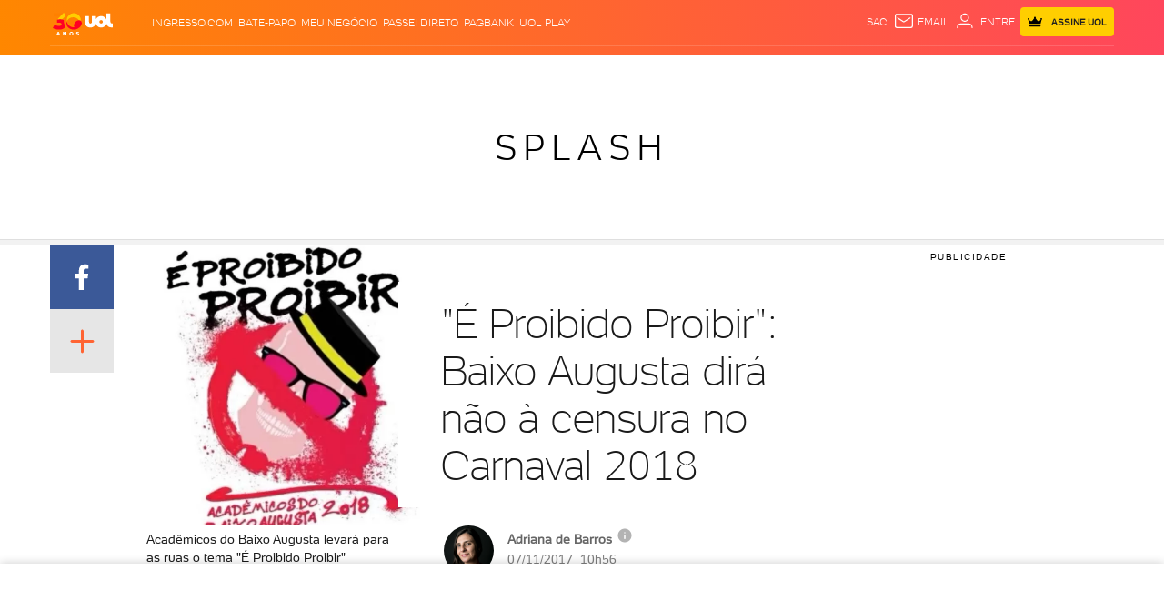

--- FILE ---
content_type: text/html;charset=UTF-8
request_url: https://entretenimento.uol.com.br/colunas/adriana-de-barros/2017/11/07/e-proibido-proibir-baixo-augusta-dira-nao-a-censura-no-carnaval-2018.htm
body_size: 91170
content:
<!DOCTYPE html> <html lang="pt-br"> <head><meta charset="utf-8"><meta http-equiv="Content-Type" content="text/html; charset=utf-8"><script>window.adsType = 'uolads';
        window.pushAds = window.pushAds || [];</script><script>var _comscore = _comscore || [];
        _comscore.push({
            c1: "2",
            c2: "6036356",
            options: {
                enableFirstPartyCookie: true,
                bypassUserConsentRequirementFor1PCookie: true
            }
        });
        (function () {
            var s = document.createElement("script"),
                el = document.getElementsByTagName("script")[0];
            s.async = true;
            s.src = "https://sb.scorecardresearch.com/cs/6036356/beacon.js";
            el.parentNode.insertBefore(s, el);
        })();</script>    <title>&quot;É Proibido Proibir&quot;: Baixo Augusta dirá não à censura no Carnaval 2018 - 07/11/2017 - UOL Entretenimento</title><link rel="preconnect" href="https://stc.uol.com" crossorigin="anonymous"><link rel="preconnect" href="https://c.jsuol.com.br" crossorigin="anonymous"><link rel="preconnect" href="https://conteudo.jsuol.com.br" crossorigin="anonymous"><link rel="preconnect" href="https://conteudo.imguol.com.br" crossorigin="anonymous"><link rel="preconnect" href="https://me.jsuol.com.br" crossorigin="anonymous"><link rel="preconnect" href="https://www.google-analytics.com" crossorigin="anonymous"><link rel="dns-prefetch" href="https://stc.uol.com"><link rel="dns-prefetch" href="https://c.jsuol.com.br"><link rel="dns-prefetch" href="https://conteudo.jsuol.com.br"><link rel="dns-prefetch" href="https://conteudo.imguol.com.br"><link rel="dns-prefetch" href="https://me.jsuol.com.br"><link rel="dns-prefetch" href="https://www.google-analytics.com"><link rel="dns-prefetch" href="//securepubads.g.doubleclick.net.com"><link rel="dns-prefetch" href="https://tm.uol.com.br"><link rel="dns-prefetch" href="https://tm.jsuol.com.br">  <link rel="preload" href="https://stc.uol.com/c/webfont/projeto-grafico/v2/icones-setas/uol-icones-setas.woff?v6" as="font" crossorigin="anonymous" type="font/woff">  <link rel="preload" href="https://stc.uol.com/c/webfont/projeto-grafico/uol-font/verticais/Montserrat/Montserrat-Light.woff2" as="font" crossorigin="anonymous" type="font/woff2">  <link rel="preload" href="https://stc.uol.com/c/webfont/projeto-grafico/uol-font/verticais/Montserrat/Montserrat-Regular.woff2" as="font" crossorigin="anonymous" type="font/woff2">  <link rel="preload" href="https://stc.uol.com/c/webfont/projeto-grafico/uol-font/verticais/Montserrat/Montserrat-Medium.woff2" as="font" crossorigin="anonymous" type="font/woff2">  <link rel="preload" href="https://stc.uol.com/c/webfont/projeto-grafico/uol-font/verticais/Montserrat/Montserrat-SemiBold.woff2" as="font" crossorigin="anonymous" type="font/woff2">  <link rel="preload" href="https://stc.uol.com/c/webfont/projeto-grafico/uol-font/verticais/Montserrat/Montserrat-Bold.woff2" as="font" crossorigin="anonymous" type="font/woff2">   <link rel="preload" href="https://conteudo.imguol.com.br/c/entretenimento/cf/2017/11/07/academicos-do-baixo-augusta-levara-para-as-ruas-o-tema-e-proibido-proibir-1510056945423_v2_450x450.jpg.webp" as="image"  >  <link rel="preload" href="https://conteudo.imguol.com.br/c/entretenimento/cf/2017/11/07/academicos-do-baixo-augusta-levara-para-as-ruas-o-tema-e-proibido-proibir-1510056945423_v2_450x450.jpg" as="image"  >  <link rel="preload" href="https://me.jsuol.com.br/aud/uolentretenimento.js" as="script" crossorigin="anonymous"><link rel="preload" href="//c.jsuol.com.br/assets/?loadComponent=media&contentType=js&tpl=assets/dist/libs/jquery.min&cache=202512031624" as="script" crossorigin="anonymous"><link rel="preload" href="//c.jsuol.com.br/assets/?loadComponent=media&contentType=js&tpl=assets/dist/audience/audience.min&cache=202512031624" as="script" crossorigin="anonymous">   <meta property="fb:pages" content="21539158238">    <meta property="fb:pages" content="146391125938238">    <meta property="fb:pages" content="702958396425837">    <meta property="fb:pages" content="115401215190141">    <meta property="fb:pages" content="221456874659747">    <meta property="fb:pages" content="124493634232128">    <meta property="fb:pages" content="123014924007">    <meta property="fb:pages" content="124400289445">    <meta property="fb:pages" content="143813098922">    <meta property="fb:pages" content="112341259449730">    <meta property="fb:pages" content="357889721305340">    <meta property="fb:pages" content="120098554660">    <meta  name="referrer" content="no-referrer-when-downgrade">  <meta  name="description" content="Mais que um simples desfile de Carnaval. O bloco paulista Acad&ecirc;micos do Baixo Augusta sai &agrave;s ruas em 2018 para dizer n&atilde;o &agrave; desigualdade, racismo, machismo, injusti&ccedil;a, censura, desuni&atilde;o e acima d">  <meta  name="robots" content="index,follow,max-image-preview:large">  <meta  http-equiv="X-UA-Compatible" content="IE=edge,chrome=1">  <meta  name="viewport" content="width=device-width, viewport-fit=cover, initial-scale=1.0, user-scalable=yes, minimum-scale=1.0, maximum-scale=10.0">  <meta  name="format-detection" content="telephone=no">  <meta  name="google-site-verification" content="uPoEEmwsmGUXmhtQSbPK1DFcI9TNUZB19rqvpshC4vw">  <meta  name="p:domain_verify" content="iJ7w3DGFkgB03wl82ITt6M5nRz6orofQfPB1XWpvQ04=">  <meta  name="msapplication-tap-highlight" content="no">  <meta  property="fb:app_id" content="105376512840036">  <meta  property="og:name" content="UOL">  <meta  property="og:title" content="Adriana de Barros - &quot;É Proibido Proibir&quot;: Baixo Augusta dirá não à censura no Carnaval 2018">  <meta  property="og:description" content="Mais que um simples desfile de Carnaval. O bloco paulista Acad&ecirc;micos do Baixo Augusta sai &agrave;s ruas em 2018 para dizer n&atilde;o &agrave; desigualdade, racismo, machismo, injusti&ccedil;a, censura, desuni&atilde;o e acima d">  <meta  property="og:image" content="https://conteudo.imguol.com.br/c/entretenimento/cf/2017/11/07/academicos-do-baixo-augusta-levara-para-as-ruas-o-tema-e-proibido-proibir-1510056945423_v2_300x200.jpg">  <meta  property="og:image:width" content="300">  <meta  property="og:image:height" content="200">  <meta  property="og:url" content="https://entretenimento.uol.com.br/colunas/adriana-de-barros/2017/11/07/e-proibido-proibir-baixo-augusta-dira-nao-a-censura-no-carnaval-2018.htm">  <meta  property="og:type" content="article">  <meta  property="og:locale" content="pt_BR">  <meta  property="article:publisher" content="https://www.facebook.com/UOL">  <meta  property="article:opinion" content="false">  <meta  name="twitter:title" content="Adriana de Barros - &quot;É Proibido Proibir&quot;: Baixo Augusta dirá não à censura no Carnaval 2018">  <meta  name="twitter:description" content="Mais que um simples desfile de Carnaval. O bloco paulista Acad&ecirc;micos do Baixo August...">  <meta  name="twitter:image" content="https://conteudo.imguol.com.br/c/entretenimento/cf/2017/11/07/academicos-do-baixo-augusta-levara-para-as-ruas-o-tema-e-proibido-proibir-1510056945423_v2_300x200.jpg">  <meta  name="twitter:card" content="summary_large_image">  <meta  name="twitter:site" content="uolgeek">   <meta property="article:tag" content="Music & Audio" >   <link  rel="shortcut icon" href="//conteudo.imguol.com.br/c/_layout/favicon/uol2021.ico" type="image/x-icon">  <link  rel="canonical" href="https://entretenimento.uol.com.br/colunas/adriana-de-barros/2017/11/07/e-proibido-proibir-baixo-augusta-dira-nao-a-censura-no-carnaval-2018.htm">    <style type="text/css">/* !color-cp:back-to-top */.back-to-top{bottom:8px;position:fixed;right:8px;z-index:121}.back-to-top .box{display:block;background:rgba(26,26,26,.8);border:none;color:#fff;font-size:16px;height:40px;line-height:14px;width:40px}.back-to-top .box i{font-size:16px;margin:0 12px}.back-to-top .box span{display:block;font-size:11px;font-weight:400;text-align:center}@media (max-width:767px){.back-to-top .box i{display:inline-block}}.back-to-top .box{padding:6px 0 0}.back-to-top[data-show=false]{visibility:hidden}@media (min-width:992px){.back-to-top .box{background:#1a1a1a;height:50px;line-height:17px;padding-top:6px;transition:.5s;width:50px}.back-to-top .box i{font-size:20px;margin:0 15px}.back-to-top .box span{font-size:14px;line-height:19px}.back-to-top .box:hover{background-color:rgba(26,26,26,.8);color:#fff}}/* !end-color-cp:back-to-top *//* !color-cp:bannersticky */.model-base-bnr{height:75px}@media (min-width:768px){.model-base-bnr{height:126px}}@media (min-width:992px){.model-base-bnr{height:287px}}.bannersticky-wrapper{position:absolute;top:0;width:100%;height:135px}@media (min-width:768px){.bannersticky-wrapper{height:170px}}@media (min-width:992px){.bannersticky-wrapper{height:386px}}.bannersticky-wrapper.fixed{position:absolute;top:0;height:75px;z-index:999999;transition:all .5s ease-in}.bannersticky-top-container{background-image:url(https://conteudo.imguol.com.br/c/_layout/v2/ads/bg-listras.png);position:sticky;position:-webkit-sticky;position:-moz-sticky;position:-ms-sticky;position:-o-sticky;top:0;z-index:6000007}@media screen and (-webkit-min-device-pixel-ratio:0) and (min-resolution:0.001dpcm){.bannersticky-top-container{background-image:url(https://conteudo.imguol.com.br/c/_layout/v2/ads/bg-listras.webp)}}.bannersticky-top-container .bannersticky-top{min-height:75px;position:relative}.bannersticky-top-container .bannersticky-top .ads{margin:0 auto;padding:10px 0}.bannersticky-top-container .bannersticky-top .chapeu{display:none}.bannersticky-top-container.is-absolute{position:absolute;width:100%}@media (min-width:768px){.bannersticky-top-container{min-height:126px}.bannersticky-top-container .bannersticky-top{min-height:126px}.bannersticky-top-container .bannersticky-top .chapeu{display:block}.bannersticky-top-container .bannersticky-top .ads{padding:0 0 10px 0}}@media (min-width:992px){.bannersticky-top-container .bannersticky-top{height:287px;width:100%}.bannersticky-top-container .bannersticky-top .chapeu{padding-top:2px}.bannersticky-top-container .bannersticky-top.ignore-header.ads-stick{position:absolute!important;top:135px!important}.bannersticky-top-container .bannersticky-top .ads-wrapper{position:relative;transform:translate(0,-50%);top:50%}.bannersticky-top-container .bannersticky-top .ads{margin:0!important}}@media (min-width:768px){.bannersticky-wrapper.fixed{height:126px}}@media (min-width:992px){.bannersticky-wrapper.fixed{height:289px}}/* !end-color-cp:bannersticky *//* !color-cp:disclaimer-exclusive-content */.info-exclusive-content{display:flex;align-items:center;justify-content:space-between;background-color:#ffea93;margin-bottom:30px;padding:0 9px;height:40px;width:100%}.info-exclusive-content-button,.info-exclusive-content-text{text-transform:uppercase;font-family:UOLtext}.info-exclusive-content-text{display:flex;align-items:center;height:22px;padding-right:5px;background-color:#ffce00;border-radius:2px}.info-exclusive-content-text span{font-weight:400;font-size:10px;color:#202020;line-height:11px}.info-exclusive-content-icon{align-self:stretch;width:auto;margin:5px 5px 0}.info-exclusive-content-button-wrapper{display:flex}.info-exclusive-content-button{width:51px;height:22px;text-transform:uppercase;background-color:#000;color:#ffea93;padding:5px;border-radius:2px;border-style:none;font-size:10px;font-weight:700;cursor:pointer}.info-exclusive-content-button:before{content:'assine'}@media (min-width:768px){.info-exclusive-content-button{width:78px;height:21px}.info-exclusive-content-button:before{content:'assine uol'}}/* !end-color-cp:disclaimer-exclusive-content *//* !color-cp:header */.header .products li:last-child{right:25px}.header .signin{font-family:UOLText;font-weight:700;font-size:10px}.header .signin .crown-icon{fill:#000;width:16px;height:16px;margin-right:8px}.header .signin span{font-family:UOLText;font-weight:700;font-size:10px}.header .services{display:flex;align-items:center}.header.no-bottom{margin-bottom:0}.station .header .signin a{background:#ffce00}.station .header .signin a .crown-icon{fill:#000;vertical-align:sub}.esporte .header .services li.signin .crown-icon{fill:#ffce00;vertical-align:sub}.esporte .header .services li.signin a{background:#000;color:#ffce00}.newsletter .black.jupiter .over .contextualLinks li a,.newsletter .black.jupiter .over .header-services .services li:not(.signin) a,.newsletter .black.jupiter .over .widget-container .widget-username{color:#fff}.newsletter .black.jupiter .over .contextualLinks li a svg,.newsletter .black.jupiter .over .header-services .services li:not(.signin) a svg,.newsletter .black.jupiter .over .widget-container .widget-username svg{fill:#fff}.newsletter .black.jupiter .over .contextualLinks li a:hover,.newsletter .black.jupiter .over .header-services .services li:not(.signin) a:hover,.newsletter .black.jupiter .over .widget-container .widget-username:hover{color:#e6e6e6}.header.sticky{position:-webkit-sticky;position:sticky;z-index:99999;top:-115px}.header.sticky.down{top:0;transition:top .2s linear}.header.sticky.up{top:-115px;transition:top .2s linear}.header.fixed{position:relative;width:100%;z-index:99999}.header.fixed .container,.header.fixed .header-logo,.header.fixed .header-menu-lateral,.header.fixed .station,.header.fixed .under{transition:all .2s ease-in}.header.fixed .header-logo{z-index:999}.header.fixed .over{position:relative}.header.fixed .widget .sidebar-links-list{position:fixed!important;background:#fff}.header .header-fixed-vertical{height:0}.header .header-fixed-vertical .vertical-fixed{visibility:visible;top:-56px;position:fixed;transition:all 667ms ease-in-out,visibility 0s linear 0s}.header.scrolling{top:0}.header.vertical-scrolling{width:100%;max-height:56px;height:56px;min-height:auto!important;margin-bottom:0!important;top:-56px;border-bottom:1px solid #e6e6e6;box-shadow:none!important;background-color:#fff;z-index:9999}.header.vertical-scrolling>.container{height:inherit;min-height:auto}.header.vertical-scrolling>.container .over{padding:0!important}.header.vertical-scrolling>.container .over .header-menu-lateral .header-menu .menu-layer{margin-top:5px}.header.vertical-scrolling>.container .over .header-services{opacity:1}.header.vertical-scrolling>.container .over .header-services ul.services{display:flex;align-items:center}.header.vertical-scrolling .header-menu:nth-child(2){display:none}.header.vertical-scrolling .line{display:none!important}.header .header-services{z-index:9;opacity:0}.header .products li.search,.header .services li.search{z-index:3;position:relative;cursor:pointer}.header .products li.search:after,.header .services li.search:after{content:'Busca'}.header .email,.header .sac{display:block;position:relative;z-index:3}.header .signin{line-height:22px}.header .signin a{background:#ffce00;border-radius:4px;line-height:29px;display:flex;align-items:center;height:32px;color:#202020}.header .signin a svg{fill:#202020}.header .signin a span{padding-left:2px;padding-top:2px}.header .mail-notification em{color:#fff;font-style:normal;position:absolute;top:-4px;left:16px;padding:0 4px;background-color:#d5150b;border-radius:13px;font-weight:400;line-height:13px;text-align:center;letter-spacing:.1px;font-size:10px;box-shadow:1px 1px 3px 0 rgba(0,0,0,.2);z-index:1;min-width:12px}.header-slot:not(:empty){margin-top:-25px}.header-slot.app{margin-top:0}@media (max-width:767px){.header.fixed .header-menu.thin .menu-wrapper{position:fixed}.header.fixed .header-menu.thin .submenu{position:absolute}}@media (min-width:768px) and (max-width:991px){.header.fixed .header-menu.thin .menu-wrapper{position:fixed}.header.fixed .header-menu.thin .submenu{position:absolute}}.header{margin-bottom:25px;top:0;position:relative}.header .header-logo,.header .menu-item{z-index:5}.header .header-menu-lateral{z-index:101}.header.to-float{position:absolute;top:0;left:0;right:0;z-index:2}.header.bg-video .bg-video-container{display:block;position:absolute;top:0;left:0;width:100%;height:100%;overflow:hidden;pointer-events:none;z-index:-1}.header.bg-video .bg-video-container video{position:absolute;object-fit:fill;min-height:100%;width:100vw;top:0;left:0}.header .over{align-items:center;display:flex;width:100%;min-height:50px;display:-webkit-flex;-webkit-align-items:center}.header .over>div{flex:3}.header .over>div:nth-child(2){flex:3;text-align:left}.header .over>div:last-child{margin-top:-11px}@media (max-width:375px){.header .over .header-menu-lateral{flex:initial}}.header .products,.header .services{position:relative}.header .products li,.header .services li{float:left;display:block;font-size:11px;text-transform:uppercase}.header .products li:not(:first-child),.header .services li:not(:first-child){margin-left:6px}.header .products li.signin>a,.header .services li.signin>a{color:#202020;font-weight:700;font-size:10px;padding:10px 8px}.header .products li.signin>a span:last-child,.header .services li.signin>a span:last-child{display:none}.header.reverse .products a,.header.reverse .products li,.header.reverse .services a,.header.reverse .services li{color:#000}.header.reverse .products svg,.header.reverse .services svg{fill:#000}.header.reverse-white .products a,.header.reverse-white .products li,.header.reverse-white .services a,.header.reverse-white .services li{color:#fff}.header.reverse-white .products svg,.header.reverse-white .services svg{fill:#fff}.header.reverse-white .products li.signin a,.header.reverse-white .services li.signin a{color:#202020}.header.reverse-white .products li.signin a svg,.header.reverse-white .services li.signin a svg{fill:#202020}.header .services{float:right}.header .services svg{width:24px;height:24px;vertical-align:top}.header-slot:not(:empty){margin-bottom:25px}body .header.backdrop-dark,body .header.backdrop-light,body .header.gradient,body .header.white{min-height:initial;background-image:none;max-height:60px}body .header.backdrop-light{background-color:rgba(255,255,255,.3)}body .header.backdrop-dark{background-color:rgba(0,0,0,.2)}body .header.backdrop-dark:after,body .header.backdrop-light:after{content:'';width:100%;height:100%;position:absolute;top:0;left:0;-webkit-backdrop-filter:blur(10px);backdrop-filter:blur(10px)}body .header.white{background-color:#fff}.blog-header-container{margin-top:-25px}@media (max-width:767px){.header .container{max-width:initial;padding-left:0;padding-right:0}.header .services li.widget{margin-left:7px;width:24px}.header .mail-notification em{top:-5px}.header #widgetNotify .widgetUOLAvatarProduct .widget-container .widget-username{max-width:0}.header ul.services{margin-right:8px}.header ul.services li.signin>a{max-width:65px;padding:5px 4px}.header ul.services li.signin>a .crown-icon{margin:0;min-width:10px}.header .over>div{flex:initial;flex-basis:38px}.header .header-fixed-vertical,.header .vertical-scrolling{display:flex;justify-content:center;align-items:center}.header .header-fixed-vertical .container,.header .vertical-scrolling .container{top:0!important}}@media (min-width:768px) and (max-width:991px){.header .container{max-width:initial;padding-left:0;padding-right:0}.header .services li.widget{margin-left:7px;width:24px}.header .mail-notification em{top:-5px}.header #widgetNotify .widgetUOLAvatarProduct .widget-container .widget-username{max-width:0}.header ul.services{margin-right:8px}.header ul.services li.signin>a{max-width:65px;padding:5px 4px}.header ul.services li.signin>a .crown-icon{margin:0;min-width:10px}.header .over>div{flex:initial;flex-basis:38px}.header .header-fixed-vertical,.header .vertical-scrolling{display:flex;justify-content:center;align-items:center}.header .header-fixed-vertical .container,.header .vertical-scrolling .container{top:0!important}}@media (max-width:767px){.header .over>div:nth-child(2){text-align:left;width:100%}.header .over>div:nth-child(2) .station{max-width:100%;white-space:nowrap;overflow:hidden;text-overflow:ellipsis}.header .over>div:nth-child(2) .logo .alignment .station-svg{max-width:140px}.header.vertical-scrolling>.container{width:100%;top:-30%}.header.vertical-scrolling>.container .over{height:inherit}.header.vertical-scrolling>.container .over .menu-layer{padding-top:15px}}@media screen and (max-width:321px){.header .signin a .crown-icon.for-320{display:none}.header .over>div:nth-child(2) .station{max-width:79px}}@media (max-width:767px){.header .signin .crown-icon{vertical-align:sub}.header .signin .crown-icon.crown-signin{margin-right:0}}@media (min-width:768px) and (max-width:991px){.header .signin .crown-icon{vertical-align:sub}.header .signin .crown-icon.crown-signin{margin-right:0}.header .over>div{flex-basis:38px;flex-grow:0;flex-shrink:0}.header .over .services li.signin{margin-right:10px}.header .services li.widget{margin-right:8px}}@media (min-width:768px){body .header.vertical-scrolling>.container .over{height:inherit}body .header.vertical-scrolling>.container .over .header-menu-lateral{flex:1}body .header.vertical-scrolling>.container .over .header-logo{flex:1}body .header.vertical-scrolling>.container .over .header-services{flex:20}}@media (min-width:992px){.nossa .header .logo.thin .alignment a.logo-svg{right:0}body .header.fixed>.container{height:auto}body .header.fixed .logo .station{display:none}body .header.scrolling .header-logo,body .header.scrolling .header-menu-lateral,body .header.scrolling .under{opacity:0}body .header.scrolling>.container{min-height:unset}body .header.vertical-scrolling>.container .logo .station-link{width:83%}body .header.vertical-scrolling>.container .logo .uol-link{width:16%;min-height:57%}body .header.vertical-scrolling>.container .logo .station-svg{width:159px;height:28px;margin-right:0}body .header.vertical-scrolling>.container .logo .uol-svg{width:31px;height:16px}body .header.sticky{top:-300px}body .header.sticky.up{top:-300px}body .header:not(.thin) .over>div{order:2}body .header:not(.thin) .over>div.header-menu-lateral{flex:5}body .header:not(.thin) .over>div:nth-child(2){order:1;text-align:left}body .header:not(.thin) .over>div:nth-child(2).header-logo{flex-grow:0;flex-basis:72px;flex-shrink:0;margin-right:40px}body .header:not(.thin) .over>div .services li.signin a span{display:inline-block}body .header .over>div:nth-child(2){flex:1}body .header .products li,body .header .services li{font-size:12px}body .header .products li:hover svg,body .header .products li:hover::after,body .header .products li:hover>a,body .header .services li:hover svg,body .header .services li:hover::after,body .header .services li:hover>a{opacity:.8}body .header.thin .services{margin-right:15px}body .header.thin .services li.signin>a span{display:inline-block}body .header.simple,body .header.simple-link{max-height:62px}body .header.simple .over .header-menu-lateral,body .header.simple-link .over .header-menu-lateral{flex-basis:38px;flex-grow:0;flex-shrink:0}body .header.simple .over .header-logo,body .header.simple-link .over .header-logo{text-align:left;flex:2}body .header.simple-link .stations{flex:3;display:flex;justify-content:flex-end}body .header.simple-link .stations a{text-transform:uppercase;font-size:12px;padding:0 10px}body .header.simple-link .stations a:last-child{padding-right:20px}body .header.simple-link .header-services{flex-basis:330px;flex-grow:0}body .header .services.search-on{min-height:30px}body .header .services.search-on .search>svg{display:none}body .header .services.search-on .search:after{content:''}body .header .services.search-on form{display:block}body .header .services.search-on li.search{width:290px}body .header .services.search-on li:not(.search){display:none}body .header .email:after{content:'email';vertical-align:top}body .header form{display:none;position:absolute;top:0;left:0;right:0;bottom:0}body .header form input[name=term]{width:100%;border:none;color:#fff;font-size:14px;background:rgba(0,0,0,.2);padding:7px 15px}body .header form input[name=term]::placeholder{color:#fff;text-transform:initial}body .header form button{background:0 0;border:none;position:absolute;right:5px;top:4px}}@media (min-width:992px) and (max-width:1229px){.header .products li:last-child{right:25px}}body .header.jupiter{color:#000;background-image:none!important;position:relative;width:100%;z-index:999;border-bottom:1px solid #e6e6e6;max-height:72px;background-color:#fff}body .header.jupiter .logo img.logo,body .header.jupiter .logo img.station{width:100%;height:46px}@media (max-width:767px){body .header.jupiter{max-height:60px}body .header.jupiter .logo img.logo,body .header.jupiter .logo img.station{height:35px}}body .header.jupiter .over{height:72px;font-family:UOLText,sans-serif,Arial}@media (max-width:767px){body .header.jupiter .over{height:60px}}body .header.jupiter .over .header-logo{text-align:left;flex:1}body .header.jupiter .over .contextualLinks{display:flex;flex:3;justify-content:center;font-size:16px}body .header.jupiter .over .contextualLinks li{margin-right:32px}body .header.jupiter .over .contextualLinks li a{color:#000;font-weight:400}body .header.jupiter .over .contextualLinks li a:hover{color:#d6001e}body .header.jupiter .over .contextualLinks li:last-child{margin-right:0}body .header.jupiter .over ul.services{display:flex}body .header.jupiter .over .header-services{flex:2;padding-top:0;height:32px;font-weight:700;margin-top:2px}body .header.jupiter .over .header-services li.signin a{background-color:#ffce00;color:#202020}body .header.jupiter .over .header-services li.signin a .crown-icon{fill:#202020}body .header.jupiter .over .header-services .widget-profile #widgetNotify .widgetUOLAvatarProduct .widget-container .widget-username,body .header.jupiter .over .header-services a{font-weight:700}body .header.jupiter.special{margin-bottom:0}body .header.jupiter.reverse-white .services a{color:#202020}body .header.jupiter.reverse-white .services svg{fill:#202020}body .header.jupiter.toca{background-color:#ffce00;border-bottom-color:#000}@media (max-width:767px){body.economia .header.jupiter+.header-slot:not(:empty){margin-top:0}}body.olimpiadas .header.jupiter{padding:0 10px;box-shadow:none}body.olimpiadas .header.jupiter .over{font-family:UOLText,sans-serif,Arial;padding-top:0}body.olimpiadas .header.jupiter .over .header-menu-lateral{flex-basis:45px}@media (max-width:767px){body.olimpiadas .header.jupiter .over .logo.reverse .alignment{width:82px}}body.olimpiadas .header.jupiter .header-menu:not(.cancel-measures-vertical).thin .menu-action{margin-left:0}@media (max-width:767px){body.olimpiadas .header.jupiter{margin-bottom:-10px}}body.olimpiadas .header.special .over .services li.signin a{background:#000;color:#ffce00}body.toca .header.jupiter .over .services li.signin .crown-icon{fill:#ffce00;vertical-align:sub}body.toca .header.jupiter .over .services li.signin a{background:#000;color:#ffce00}body.toca .header.jupiter .over .contextualLinks li a:hover{color:#008780}/* !end-color-cp:header *//* !color-cp:header-menu */.header.fixed .header-menu .submenu{position:fixed;z-index:9999}.header-menu{z-index:2}.header-menu ::-webkit-scrollbar{height:0;display:none}.header-menu:not(.min) .menu-wrapper{max-height:1000px}.header-menu.min .menu-wrapper{border-radius:5px;max-height:350px}.header-menu.hrz .menu-wrapper{display:flex;overflow-x:auto;overflow-y:hidden}.header-menu.hrz:not(.hasScroll) .menu-wrapper{justify-content:center}.header-menu.hrz:not(.center) .menu-item{flex-grow:1}.header-menu.hrz.center .menu-item{padding:12px 0}.header-menu.hrz.center .menu-item>a{padding:5px 11px}.header-menu.hrz .menu-item>a{display:block;font-size:12px;font-weight:700;letter-spacing:.6px;padding:17px 0;position:relative;text-align:center;text-transform:uppercase;white-space:nowrap}.header-menu.hrz .menu-item.active>a,.header-menu.hrz .menu-item:hover>a{background-color:rgba(0,0,0,.1)}.header-menu.hrz .submenu{background:#fff;box-shadow:0 4px 8px 0 rgba(0,0,0,.25);padding-top:20px;padding-bottom:20px;position:absolute;z-index:5}.header-menu.hrz .submenu .submenu-title{font-size:14px;letter-spacing:normal}.header-menu.hrz .submenu .submenu-title a{font-size:14px;letter-spacing:.6px}.header-menu.hrz .submenu a{font-size:16px}.header-menu.hrz .submenu-item{flex-grow:1;padding-left:20px;padding-right:20px}.header-menu.hrz .submenu-item:first-child{min-width:240px}.header-menu.hrz .submenu-item:not(:first-child){min-width:170px}.header-menu.hrz .submenu-item:not(:first-child) li a{font-size:14px;line-height:2.07}.header-menu.hrz .submenu-item:not(:first-child) li a:not(:hover){color:#666}.header-menu.hrz .submenu-item:not(:last-child){border-right:1px solid #e6e6e6}.header-menu.hrz .submenu-item.merge ul:not(:last-child){margin-bottom:15px}.header-menu.hrz .times{width:160px}.header-menu.hrz .times li:nth-child(4n){margin-right:0}.vertical .header-menu:not(.cancel-measures-vertical) .assine-vitrine-fixa b{line-height:.8}.vertical .header-menu:not(.cancel-measures-vertical).hrz .menu-wrapper{border-top:0;border-color:rgba(0,0,0,.1)}.vertical .header-menu:not(.cancel-measures-vertical).hrz .menu-item>a{font-size:14px}.vertical .header-menu:not(.cancel-measures-vertical).hrz .menu-item>a:not(:hover){color:#1a1a1a}.vertical .header-menu:not(.cancel-measures-vertical).hrz .menu-item .active>a,.vertical .header-menu:not(.cancel-measures-vertical).hrz .menu-item:hover>a{background:0 0}.vertical .header-menu:not(.cancel-measures-vertical).hrz .menu-item:first-child a{padding-left:0}.vertical .header-menu:not(.cancel-measures-vertical).hrz .menu-item:last-child a{padding-right:0}.vertical .header-menu:not(.cancel-measures-vertical).thin{text-transform:uppercase;max-height:52px}.vertical .header-menu:not(.cancel-measures-vertical).thin .menu-back{font-size:16px;font-weight:700;letter-spacing:.7px}.vertical .header-menu:not(.cancel-measures-vertical).thin .menu-back svg{fill:#666}.vertical .header-menu:not(.cancel-measures-vertical).thin .menu-action{font-size:12px;width:0;padding:9px 0;margin-left:-9px}.vertical .header-menu:not(.cancel-measures-vertical).thin .menu-action .menu-closed{fill:#000}.vertical .header-menu:not(.cancel-measures-vertical).thin.opened .menu-action{padding:9px 0}.vertical .header-menu:not(.cancel-measures-vertical).thin.opened .menu-action .menu-opened{fill:#000}.vertical .header-menu:not(.cancel-measures-vertical).thin li.active{border-color:#fff}.vertical .header-menu:not(.cancel-measures-vertical).thin li.active>a{align-items:center;display:flex;font-size:16px}.vertical .header-menu:not(.cancel-measures-vertical).thin li.active>a:after{content:'';display:block;flex:1;height:4px;margin-left:10px;width:100%}.vertical .header-menu:not(.cancel-measures-vertical).thin .menu-item a,.vertical .header-menu:not(.cancel-measures-vertical).thin .submenu-item a{font-size:14px;font-weight:500;letter-spacing:.6px;line-height:2.6}.vertical .header-menu:not(.cancel-measures-vertical).thin .menu-back,.vertical .header-menu:not(.cancel-measures-vertical).thin .menu-item a:not(:hover),.vertical .header-menu:not(.cancel-measures-vertical).thin .submenu h4,.vertical .header-menu:not(.cancel-measures-vertical).thin .submenu h4 a:not(:hover){color:#666}.vertical .header-menu.thin .submenu{text-transform:uppercase}.vertical .header-menu.thin .submenu .submenu-item:first-of-type .submenu-title{font-size:17px;margin-bottom:0;margin-top:-10px;border-bottom:none}.vertical .header-menu.thin .submenu .submenu-item:first-of-type .submenu-title a{font-weight:700;color:#666}.vertical .header-menu.thin .submenu .submenu-item:first-of-type .submenu-title svg{width:20px;height:20px;margin-top:0}.vertical .header-menu.thin .submenu .submenu-item .submenu-title{font-size:17px;text-transform:uppercase;font-weight:700}.vertical .header-menu.thin .submenu .submenu-item .submenu-title a{font-size:16px}.vertical .header-menu.thin .submenu a{font-weight:300}.vertical .header-menu.thin .submenu .menu-back{font-weight:700;font-size:16px}.vertical.dark .header-menu.thin .menu-item .menu-back,.vertical.dark .header-menu.thin .menu-item a{text-transform:none}.vertical.dark .header-menu.hrz .menu-item:hover.has-submenu>a:after{border:none}.header-menu .submenu{display:none}.header-menu .submenu a{color:#1a1a1a;font-weight:400}.header-menu .submenu .submenu-title{color:#000;font-size:19px;letter-spacing:.9px;font-weight:400;line-height:2.3;text-transform:uppercase}.header-menu .submenu .submenu-title a{align-items:center;display:flex}.header-menu .submenu .submenu-title a:not(:hover){color:#000}.header-menu .submenu .submenu-title svg{height:20px;width:20px}.header-menu .assine-vitrine-fixa h4{font-size:14px;line-height:normal;letter-spacing:.6px;margin-bottom:15px}.header-menu .assine-vitrine-fixa li a{font-size:14px}.header-menu .assine-vitrine-fixa li:first-child{margin-bottom:15px}.header-menu .assine-vitrine-fixa li:last-child{padding-top:20px;max-width:225px}.header-menu .assine-vitrine-fixa li:last-child a{font-size:16px;line-height:1.5px}.header-menu .assine-vitrine-fixa b{display:block;color:#000;font-size:22px;line-height:1.32}.header-menu .menu-action{user-select:none;cursor:pointer}.header-menu.thin .menu-action{cursor:pointer;font-weight:600;display:inline-block;font-size:10px;height:100%;letter-spacing:.6px;padding:13px 0;text-transform:uppercase;text-align:center;width:54px}.header-menu.thin .menu-action .menu-closed{display:inline-block;height:24px;vertical-align:middle;width:36px}.header-menu.thin .menu-action .menu-opened{display:none}.header-menu.thin.white .menu-action{background-color:transparent}.header-menu.thin.white .menu-layer{background:rgba(0,0,0,.6)}.header-menu.thin.black .menu-action{background-color:transparent}.header-menu.thin.transparent .menu-action{background-color:transparent}.header-menu.thin.reverse.opened .menu-action .menu-opened{fill:#000}.header-menu.thin.reverse .menu-action{color:#000}.header-menu.thin.reverse .menu-action svg{fill:#000}.header-menu.thin.reverse-white.opened .menu-action .menu-opened{fill:#fff}.header-menu.thin.reverse-white .menu-action{color:#fff}.header-menu.thin.reverse-white .menu-action svg{fill:#fff}.header-menu.thin .menu-layer{display:none;left:0;overflow:hidden;position:absolute;width:100%;z-index:101;background:rgba(0,0,0,.6)}.header-menu.thin.opened .menu-layer{display:block}.header-menu.thin.opened .menu-action{padding:18px 0}.header-menu.thin.opened .menu-action:before{content:''}.header-menu.thin.opened .menu-action .menu-closed{display:none}.header-menu.thin.opened .menu-action .menu-opened{display:inline-block;height:26px;vertical-align:middle;width:26px}.header-menu.thin .menu-wrapper{background:#fff;box-shadow:4px 0 9px 0 rgba(0,0,0,.4);height:calc(100vh - 137px);overflow-x:hidden;padding:15px 20px;position:relative;width:270px}.header-menu.thin .menu-wrapper.opened{overflow:hidden}.header-menu.thin li.active{margin-left:-20px;padding-left:16px}.header-menu.thin .menu-item>a{font-size:18px;line-height:2.2;font-weight:400}.header-menu.thin .menu-item>a:not(:hover){color:#000}.header-menu.thin .submenu{background:#fff;display:block;height:100%;overflow:auto;padding:20px;position:absolute;left:270px;top:0;transition:left .2s;width:100%;z-index:5}.header-menu.thin .submenu .submenu-item:first-of-type .submenu-title{font-size:22px;margin-bottom:10px;margin-top:-15px;border-bottom:1px solid #e6e6e6}.header-menu.thin .submenu .submenu-item:first-of-type .submenu-title a{font-weight:400}.header-menu.thin .submenu .submenu-item:first-of-type .submenu-title svg{width:28px;height:28px;margin-top:2px}.header-menu.thin .submenu.opened{left:0}.header-menu.thin .submenu .submenu-title{font-size:16px;text-transform:initial;font-weight:700}.header-menu.thin .submenu .submenu-title a{font-weight:700}.header-menu.thin .submenu a{line-height:2.2}.header-menu.thin .submenu a:not(:hover){color:#666}.header-menu.thin .submenu h4 a:not(:hover){color:#000}.header-menu.thin .submenu .submenu-item.assine-vitrine-fixa li:last-child{display:none}.header-menu.thin .submenu-item{border-top:1px solid #e6e6e6;margin-top:15px;padding-top:15px}.header-menu.thin .submenu-item.merge .separator-mobile{border-bottom:1px solid #e6e6e6;margin-bottom:15px;padding-bottom:15px}.header-menu.thin .menu-back{color:#000;font-size:18px;font-weight:400;line-height:1.78;cursor:pointer}.header-menu.thin .menu-back svg{height:20px;margin-left:-5px;vertical-align:text-top;width:20px}.header-menu.thin .times li:nth-child(5n){margin-right:0}.header-menu .times{display:flex;flex-wrap:wrap}.header-menu .times li{width:25px;height:25px;margin:9px 19px 10px 0}.header-menu .times .america-mg a{background-position:-30px 0}.header-menu .times .athletico a{background-position:-318px 0}.header-menu .times .atletico-go a{background-position:-60px 0}.header-menu .times .atletico-mg a{background-position:-84px 0}.header-menu .times .avai a{background-position:-695px 0}.header-menu .times .botafogo a{background-position:-143px 0}.header-menu .times .bahia a{background-position:-113px 0}.header-menu .times .ceara a{background-position:-172px 0}.header-menu .times .corinthians a{background-position:-234px 0}.header-menu .times .coritiba a{background-position:-726px 0}.header-menu .times .cruzeiro a{background-position:-264px 0}.header-menu .times .cuiaba a{background-position:-294px 0}.header-menu .times .flamengo a{background-position:0 0}.header-menu .times .fluminense a{background-position:-348px 0}.header-menu .times .fortaleza a{background-position:-378px 0}.header-menu .times .goias a{background-position:-758px 0}.header-menu .times .gremio a{background-position:-409px 0}.header-menu .times .internacional a{background-position:-441px 0}.header-menu .times .juventude a{background-position:-473px 0}.header-menu .times .palmeiras a{background-position:-506px 0}.header-menu .times .red-bull-bragantino a{background-position:-540px 0}.header-menu .times .santos a{background-position:-576px 0}.header-menu .times .sao-paulo a{background-position:-608px 0}.header-menu .times .vasco a{background-position:-666px 0}.header-menu .times .mirassol a{background-position:-928px 0}.header-menu .times a{display:block;width:100%;height:100%;background-image:url(//conteudo.imguol.com.br/c/_layout/v2/header-menu/sprites-times-2025.png);background-repeat:no-repeat;text-indent:-9999px;overflow:hidden}@media screen and (-webkit-min-device-pixel-ratio:0) and (min-resolution:0.001dpcm){.header-menu .times a{background-image:url(//conteudo.imguol.com.br/c/_layout/v2/header-menu/sprites-times-2025.webp)}}.vertical .header-menu:not(.cancel-measures-vertical).thin .menu-action{background-color:transparent}@media (min-width:992px){.header-menu.hrz .menu-item>a{color:#fff;display:block;font-size:11px;font-weight:700;letter-spacing:.6px;padding:17px 0;position:relative;text-align:center;text-transform:uppercase;white-space:nowrap;cursor:pointer}.header-menu.hrz .menu-item.active>a,.header-menu.hrz .menu-item:hover>a{background-color:rgba(0,0,0,.1)}.header-menu.hrz .menu-item:hover .submenu{display:flex}.header-menu.hrz .menu-item:hover.has-submenu>a:after{content:'';background:#fff;border:1px solid #e6e6e6;border-right:0;border-bottom:0;bottom:-4px;height:8px;left:-50%;margin:0 auto;position:absolute;right:-50%;transform:rotate(45deg);width:8px;z-index:11}.header-menu .submenu a{transition:color .2s}.header-menu .assine-vitrine-fixa li:not(:last-child) a:hover{display:block}.header-menu .times:hover a{opacity:.6}.header-menu .times a{transition:opacity .3s}.header-menu .times a:hover{opacity:1}.vertical .header-menu:not(.cancel-measures-vertical).hrz .submenu-title{display:none}.vertical .header-menu:not(.cancel-measures-vertical) .has-submenu>a{display:flex;align-items:center}.vertical .header-menu:not(.cancel-measures-vertical) .has-submenu>a svg{width:22px;height:22px}.vertical .header-menu:not(.cancel-measures-vertical).thin.opened .menu-layer{margin-top:15px}}@media (max-width:767px){.vertical .header-menu:not(.cancel-measures-vertical).hrz.center .menu-item{padding:0}.vertical .header-menu:not(.cancel-measures-vertical).thin .menu-action{margin-left:0;padding:4px 0}.vertical .header-menu:not(.cancel-measures-vertical).thin .menu-action .menu-closed{vertical-align:top}.header-menu .menu-layer .menu-wrapper .menu-item .submenu-item.merge .separator-mobile{border-bottom:1px solid #e6e6e6;margin-bottom:15px;padding-bottom:15px}}@media (min-width:768px) and (max-width:991px){.vertical .header-menu:not(.cancel-measures-vertical).hrz.center .menu-item{padding:0}.vertical .header-menu:not(.cancel-measures-vertical).thin .menu-action{margin-left:0;padding:4px 0}.vertical .header-menu:not(.cancel-measures-vertical).thin .menu-action .menu-closed{vertical-align:top}.header-menu .menu-layer .menu-wrapper .menu-item .submenu-item.merge .separator-mobile{border-bottom:1px solid #e6e6e6;margin-bottom:15px;padding-bottom:15px}}@media (min-width:1230px){.header-menu.hrz .menu-item>a{font-size:13px}}@media (max-width:375px){.header-menu-lateral .header-menu{width:40px}}@media (min-width:768px) and (max-width:991px){.header-menu .menu-layer .menu-wrapper .menu-item a{padding-left:10px;padding-right:10px}.header-menu .menu-layer .menu-wrapper .menu-item.show-menu .submenu{display:block}}body.blur-layer>:not(.header):not([class*=banner]){filter:blur(15px)}body.blur-layer .header{background:rgba(0,0,0,.2)}body.blur-layer .header.white{background:rgba(242,242,242,.2)}@media (max-width:320px){.vertical.dark .header-menu:not(.cancel-measures-vertical).thin .menu-action{margin-left:-5px}}/* !end-color-cp:header-menu *//* !color-cp:logo */.logo{display:inline-block;vertical-align:middle}.logo .alignment,.logo .alignment a{display:flex;align-items:center;display:-webkit-flex;-webkit-align-items:center}.logo .station-svg{width:39px;height:24px;margin:0 6px 0 4px}.logo img.logo,.logo img.station{width:100%;height:25px}.album-header .logo img.logo-uol-svg,.logo img.logo-uol-svg{margin-right:4px}.logo .station{font-size:17px;text-transform:uppercase}.logo.reverse .station-svg{fill:#000}.logo.reverse .station{color:#000}.logo.reverse .alignment,.logo.reverse .alignment a{height:62px}.logo.reverse-white .station-svg{fill:#fff}.logo.reverse-white .station{color:#fff}.logo.reverse-white .alignment,.logo.reverse-white .alignment a{height:62px}@media (max-width:767px){.logo img.logo{width:auto;height:25px;margin-top:-2px}.logo img.station{width:auto;height:25px}.logo .station-svg{width:34px;height:21px}.logo span.station{line-height:21px;margin-top:8px}.logo .alignment,.logo .alignment a{height:62px}}@media (min-width:768px) and (max-width:991px){.logo .alignment,.logo .alignment a{height:62px}}.logo .tagline{color:#fff;display:block}.logo .tagline p{font-weight:400;font-style:normal;line-height:normal;letter-spacing:normal}@media (max-width:767px){.logo .tagline p{font-size:12px;margin-top:10px}}@media (min-width:768px){.logo .tagline p{font-size:14px;margin-top:15px}}.logo.bg-gif{background-repeat:no-repeat;background-size:contain}.logo.bg-gif .alignment a{height:45px}@media (min-width:768px){.logo.bg-gif .alignment a{height:65px}}@media (min-width:768px){.logo .station-svg{width:39px;height:24px;line-height:24px;margin:0 8px 0 4px}.logo .station{font-size:20px;line-height:24px}.logo span.station{margin-top:7px}}@media (min-width:992px){.logo:not(.thin) .station-svg{margin-left:4px}.logo .station{font-size:17px;text-transform:uppercase}}/* !end-color-cp:logo *//* !color-cp:modal */.modal{background:rgba(0,0,0,.8);height:100%;left:0;position:fixed;top:0;width:100%;z-index:6000008;-webkit-text-size-adjust:none;-webkit-overflow-scrolling:auto;overflow:hidden;backface-visibility:hidden}.modal-open{position:fixed;width:100%;height:100%}.modal-open .header.header-verticais:not(.is-fixed) .wrapper-header.positioning{z-index:unset}.modal-open .loading{content:"";position:fixed;top:-50%;left:-50%;right:-50%;bottom:-50%;margin:auto;height:70px;z-index:6000009;-webkit-animation:gira-horario 1s linear infinite;-moz-animation:gira-horario 1s linear infinite;-o-animation:gira-horario 1s linear infinite;-ms-animation:gira-horario 1s linear infinite;animation:gira-horario 1s linear infinite}.modal-open .modal.no-load .loading{display:none}@-webkit-keyframes gira-horario{to{-webkit-transform:rotate(360deg);-moz-transform:rotate(360deg);-o-transform:rotate(360deg);-ms-transform:rotate(360deg);transform:rotate(360deg)}}@-o-keyframes gira-horario{to{-webkit-transform:rotate(360deg);-moz-transform:rotate(360deg);-o-transform:rotate(360deg);-ms-transform:rotate(360deg);transform:rotate(360deg)}}@keyframes gira-horario{to{-webkit-transform:rotate(360deg);-moz-transform:rotate(360deg);-o-transform:rotate(360deg);-ms-transform:rotate(360deg);transform:rotate(360deg)}}.modal [type=submit]{font-weight:300}.modal small{color:#666;font-size:13px;display:inline-block}.modal p.note{line-height:normal;margin-bottom:3px}.modal-body p.note{margin-bottom:25px}.modal-body textarea.field{height:100px;overflow-y:scroll}.modal-header>.alert{margin-bottom:10px;padding:5px 10px;transition:.75s}.modal-header>.alert.ghost{opacity:0}.modal-header>.ep-source{color:grey;font-weight:300;line-height:21px;margin:0 0 10px;margin-right:10px;display:inline}.modal-wrapper{background:#fff;margin:0 auto;max-height:100%;position:relative;top:50%;overflow:auto;z-index:6000010;-moz-transform:translateY(-50%);-ms-transform:translateY(-50%);-o-transform:translateY(-50%);-webkit-transform:translateY(-50%);transform:translateY(-50%)}.modal-success>.alert{background-color:transparent!important;margin:0;max-width:385px;padding:0}.modal-success>.alert h3{padding:0}.modal-success>.alert p{padding:0 0 0 25px}.modal-wrapper>.modal-close.btn:first-child{border:0;color:rgba(77,77,77,.7);padding:0;position:absolute;cursor:pointer;right:15px;top:18px;font-size:21px;width:30px;height:30px;float:right;z-index:1000}.modal-mode-left{overflow-y:auto}.modal-mode-left .modal-wrapper{min-height:100%;position:absolute;top:0;left:-100%;width:40%;max-width:none;-moz-transform:none;-ms-transform:none;-o-transform:none;-webkit-transform:none;transform:none}@media (max-width:767px){.modal{min-height:100%;overflow:auto;width:100%}.modal[data-error-report]{align-items:baseline}.modal-wrapper[data-success="1"]{display:flex;align-items:center;height:100%;justify-content:center;text-align:center}.modal-wrapper[data-success="1"] .modal-success{top:30%;position:relative}.modal-wrapper[data-success="1"] .modal-success.align-to-center{top:0}.modal-wrapper[data-success="1"] .modal-success>.alert{margin:0 auto;max-width:210px}.modal-wrapper[data-success="1"] .modal-success>.alert h3 i{display:block;margin-bottom:15px}.modal-wrapper[data-success="1"] .modal-success>.alert p{padding:0}.modal-wrapper>.modal-close.btn:first-child{top:8px;padding:5px 5px 0}}@media (min-width:768px){.modal .modal-header h4{line-height:34px}.modal-header>.ep-source{font-size:18px;line-height:23px}.modal-wrapper{max-width:620px;padding:50px 60px 60px}.modal-wrapper[data-success="1"]{max-width:505px}}@media (min-width:992px){.modal .modal-body p.note{line-height:50px;margin-bottom:0}.modal .modal-body .form-group{margin-bottom:8px}.modal .modal-body .form-group.txt-block{margin-bottom:34px}.modal .modal-header h4{line-height:37px}.modal-wrapper{max-width:795px}.modal-wrapper>.modal-close.btn:first-child:hover{color:#4d4d4d}}/* !end-color-cp:modal *//* !color-cp:widget-profile */.widgetNotify .widget-container:hover{opacity:.7}.widgetNotify.is-fixed{position:fixed!important}#widgetNotify .widgetUOLAvatarProduct.widget-template-desktop .messagesContainer.loginbox,#widgetNotify .widgetUOLAvatarProduct.widget-template-desktop.widgetRight .messagesContainer{z-index:6000007;top:100%!important}.widget-profile #widgetNotify .widgetUOLAvatarProduct .messagesContainer .widget-nav #login-area .form-line hr{margin:8px 0 18px}.widget-profile #widgetNotify .widgetUOLAvatarProduct .messagesContainer .widget-nav #login-area .form-line hr:after,.widget-profile #widgetNotify .widgetUOLAvatarProduct .messagesContainer .widget-nav #login-area .form-line hr:before{display:none}.widget-profile #widgetNotify .widgetUOLAvatarProduct .messagesContainer .widget-nav #login-area .form-line .form-link{text-transform:none;line-height:inherit}#widgetNotify .widgetUOLAvatarProduct .messagesContainer .widget-nav legend.login-title{margin-bottom:2px}#widgetNotify .widgetUOLAvatarProduct .messagesContainer .widget-nav #login-area .form-line input.btn-submit{margin-bottom:11px}.widget-profile #widgetNotify .widgetUOLAvatarProduct .messagesContainer .widget-nav #login-area .form-line .social-login{margin-bottom:10px}.widget-profile #widgetNotify .widgetUOLAvatarProduct .messagesContainer .widget-nav #login-area .form-line.termos{padding:9px 0 0}.widget-profile #widgetNotify .widgetUOLAvatarProduct .messagesContainer .widget-nav #login-area .form-line label{top:23px}#widgetNotify small:not(.account-uol-box__others){font-size:14px}.widget-profile .account-uol-box--widget .account-uol-box__container .account-uol-box__description .account-uol-box__small{clear:both}.widget-profile #widgetNotify .widgetUOLAvatarProduct.widget-template-desktop .messagesContainer .widget-nav dd a{text-transform:none;font-size:14px;color:#1a1a1a}#widgetNotify .widgetUOLAvatarProduct .messagesContainer .widget-nav dt span{margin-left:0}.widget-profile #widgetNotify .widgetUOLAvatarProduct .messagesContainer .widget-nav .widget-btn-produtos-uol p{text-transform:none;float:left}#widgetNotify .widgetUOLAvatarProduct a{text-transform:none;color:#1082be;font-size:12px;line-height:20px}.widget-profile #widgetNotify .widgetUOLAvatarProduct .messagesContainer .widget-nav #login-area #form-feedback{margin-top:6px}#widgetNotify .account-uol-box--widget .account-uol-box__container .account-uol-box__logos__list__item{float:none}.widget-profile #widgetNotify .widgetUOLAvatarProduct .messagesContainer{z-index:101}.widget-profile #widgetNotify.is-fixed .widgetUOLAvatarProduct .messagesContainer{z-index:6000007}.widget-profile #widgetNotify .widgetUOLAvatarProduct .messagesContainer.loginbox,.widgetNotifyLockBodyMobileScroll .header .specials{z-index:999999999}.widget-profile #widgetNotify .widgetUOLAvatarProduct .widget-container .avatar-container{width:22px;height:22px}@media (max-width:767px){#widgetNotify .widgetUOLAvatarProduct .widget-container .notifications-counter{top:-5px;left:14px}}@media (min-width:768px) and (max-width:991px){#widgetNotify .widgetUOLAvatarProduct .widget-container .notifications-counter{top:-5px;left:14px}}@media (min-width:992px){.widget-profile #widgetNotify .widgetUOLAvatarProduct .widget-container .widget-username{font-size:12px;font-weight:300;margin-left:28px}header .container{min-height:100px}header .under{min-height:50px}.header-services{height:24px}.header-services ul.services{display:none}}/* !end-color-cp:widget-profile *//* !color-cp:flex */.d-flex{display:flex}.justify-content-start{justify-content:start}.justify-content-between{justify-content:space-between}.justify-content-around{justify-content:space-around}.align-items-center{align-items:center}.flex-fill{flex:1 1 auto!important}.flex-column{flex-direction:column}@media (min-width:768px){.d-sm-flex{display:flex}.flex-sm-column{flex-direction:column}.flex-sm-row{flex-direction:row}}@media (min-width:992px){.d-md-flex{display:flex}.flex-md-column{flex-direction:column}.flex-md-row{flex-direction:row}}/* !end-color-cp:flex *//* !color-cp:forms */.btn{background-image:none;background:0 0;border:1px solid transparent;cursor:pointer;display:inline-block;margin-bottom:0;text-align:center;font-weight:400;vertical-align:middle;white-space:nowrap;-ms-touch-action:manipulation;touch-action:manipulation;-webkit-user-select:none;-moz-user-select:none;-ms-user-select:none;user-select:none;letter-spacing:.6px;border-radius:4px;text-transform:uppercase;box-sizing:border-box}.btn.d-initial{display:initial}.btn:active,.btn:focus{outline:0}.btn [class*=icon-]{font-size:.9em}.btn .right-icon{float:right;margin-left:8px}.btn .left-icon{float:left;margin-right:8px}.btn .svg-icon,.btn .svg-icon-view-box-small{position:relative}.btn.btn-primary{border:none}.btn.btn-secondary{background:#f2f2f2;border:1px solid #f2f2f2}.btn.btn-secondary:not(.-disabled):hover{opacity:.7}.btn.btn-tertiary{border:none;border-radius:8px}.btn.btn-tertiary:not(.disabled):hover{opacity:.7}.btn.btn-ghost{background:rgba(204,204,204,.08);border:1px solid rgba(204,204,204,.5)}.btn.btn-ghost.dark{color:#fff;border:1px solid rgba(204,204,204,.5);background:rgba(204,204,204,.08)}.btn.btn-ghost.dark .svg-icon,.btn.btn-ghost.dark .svg-icon-view-box-small{fill:#fff}.btn.btn-ghost.dark:hover{border:1px solid rgba(204,204,204,.5);background:rgba(204,204,204,.08);color:#fff;opacity:.7}.btn.btn-ghost.dark:hover .svg-icon,.btn.btn-ghost.dark:hover .svg-icon-view-box-small{fill:#fff}.btn.invert{border-color:#fff;color:#fff}.btn.invert .svg-icon,.btn.invert .svg-icon-view-box-small{fill:#fff}.btn-block{height:50px;width:100%}.btn-block+.btn-block:not(.btn-alternative):not(.btn-login-tt){margin-top:5px}.align-center{display:block;margin:0 auto;clear:both}.divisor{border-left:1px solid #e6e6e6;display:inline-block;line-height:.99;margin-left:5px;padding-left:10px}.btn{font-size:14px;line-height:12px;padding:18px 28px}.btn.btn-alternative{font-size:18px;font-weight:300;line-height:24px;letter-spacing:initial;text-transform:none;border:none;padding:15px;text-align:initial;white-space:normal}.btn.btn-alternative.selected{background:#e6e6e6}.btn.btn-alternative.disabled{opacity:.4}.btn.btn-alternative [class*=icon-]{font-size:20px;float:left;position:relative;top:1px;margin-right:5px}.btn.btn-alternative .svg-icon{float:left;top:0;width:20px;height:20px;fill:#666;color:transparent}.btn.btn-alternative .svg-icon.left-icon{margin-right:5px}.btn.btn-alternative span{display:block;overflow:hidden}.btn.disabled,.btn[disabled],fieldset[disabled] .btn{cursor:not-allowed;pointer-events:none}.btn.btn-primary.disabled,.btn.btn-secondary.disabled,.btn.btn-tertiary.disabled,.btn[disabled].btn-primary,fieldset[disabled] .btn-primary,fieldset[disabled] .btn-secondary,fieldset[disabled] .btn-tertiary{background:#f2f2f2;border:1px solid #f2f2f2;color:#b3b3b3}.btn-primary.btn-disable2[disabled]{color:#fff;opacity:.5}.btn.btn-ghost.disabled,.btn[disabled].btn-ghost,fieldset[disabled] .btn-ghost{border:1px solid #ccc;color:#ccc}.btn-extra-large{font-size:18px;line-height:39px;padding:11px 92px;height:60px}.btn-extra-large .svg-icon,.btn-extra-large .svg-icon-view-box-small{height:24px;margin-top:6px;width:24px}.btn-extra-large .svg-icon-view-box-small.left-icon,.btn-extra-large .svg-icon.left-icon{float:left;margin-right:3px}.btn-extra-large .svg-icon-view-box-small.right-icon,.btn-extra-large .svg-icon.right-icon{float:right;margin-left:3px}.btn-large{font-size:14px;line-height:normal;padding:18px 28px;height:50px}.btn-large .svg-icon,.btn-large .svg-icon-view-box-small{height:24px;margin-top:-5px;width:24px}.btn-large .svg-icon-view-box-small.left-icon,.btn-large .svg-icon.left-icon{float:left;margin-right:3px}.btn-large .svg-icon-view-box-small.right-icon,.btn-large .svg-icon.right-icon{float:right;margin-left:3px}.btn-medium{font-size:12px;line-height:1;padding:14px 20px;height:40px}.btn-medium .svg-icon,.btn-medium .svg-icon-view-box-small{height:24px;margin-top:-6px;width:24px}.btn-medium .svg-icon-view-box-small.left-icon,.btn-medium .svg-icon.left-icon{float:left;margin-right:3px}.btn-medium .svg-icon-view-box-small.right-icon,.btn-medium .svg-icon.right-icon{float:right;margin-left:3px}.btn-small{font-size:10px;line-height:1;padding:10px 16px;height:30px}.btn-small .svg-icon,.btn-small .svg-icon-view-box-small{height:20px;margin-top:-6px;width:20px}.btn-small .svg-icon-view-box-small.left-icon,.btn-small .svg-icon.left-icon{float:left;margin-right:3px}.btn-small .svg-icon-view-box-small.right-icon,.btn-small .svg-icon.right-icon{float:right;margin-left:3px}.btn-responsive{font-size:14px;padding:4px 9px}input[type=checkbox],input[type=radio]{display:none;padding:0}input[type=checkbox]+label,input[type=radio]+label{cursor:pointer;display:inline-block;line-height:24px;padding-left:22px;position:relative;vertical-align:top}input[type=checkbox]+label:before,input[type=radio]+label:before{font-family:UOLIcons;left:0;position:absolute;top:5px}input[type=checkbox]+label:before{border:1px solid #ccc;content:"";height:14px;left:0;width:14px}input[type=checkbox]:checked+label:before{border:none;height:16px;width:16px;content:"\e610";font-size:16px;line-height:15px;text-align:center}input[type=checkbox].default:checked+label:before{background:#999;border-color:#999}input[type=submit]{-webkit-appearance:none;-moz-appearance:none;appearance:none}input[type=checkbox]+.svg-checked .svg-icon{display:none}input[type=checkbox]:checked+.svg-checked:before{content:""}input[type=checkbox]:checked+.svg-checked .svg-icon{position:absolute;top:5px;bottom:0;left:1px;width:16px;height:16px;display:block}input[type=radio]+label:before{color:#ccc;content:"\e61b";font-size:18px;height:17px;line-height:17px;width:17px;text-align:center}input[type=radio]:checked+label:before{content:"\e61c"}input[type=radio].default:checked+label:before{color:#999}input[type=radio]+.svg-selected{padding-left:0}input[type=radio]+.svg-selected:before{display:none}input[type=radio]+.svg-selected .svg-icon{position:relative;top:3px;width:20px;height:20px;fill:#ccc;color:transparent}input[type=radio].default:checked+.svg-selected .svg-icon{color:#999;fill:#999}.form-group{margin-bottom:10px}.form-group input.field{margin-bottom:0}textarea{border:1px solid #b3b3b3;border-radius:4px;color:#333;display:block;font-weight:300;font-size:16px;line-height:18px;height:120px;outline:0;padding:20px;resize:none;width:100%;-webkit-appearance:none}textarea.field-medium{font-size:14px}textarea.field{background:#f2f2f2}textarea.field::-moz-placeholder{text-transform:uppercase}textarea.ghost{background:inherit}.disable:before{content:"";position:absolute;top:0;bottom:0;left:0;right:0;z-index:4}.form-filter{margin-bottom:20px;position:relative;border-radius:4px 4px 0 0;border-bottom:1px solid #e6e6e6}.form-filter.closed{border-radius:4px}.form-filter.closed{border-radius:4px}.form-filter .list-results{right:-1px;left:-1px;top:49px}.form-filter.closed .list-results{display:none}.form-filter .list-results ul{max-height:200px;padding:0;margin:0;overflow:auto}.form-filter .list-results .select-option,.form-filter .list-results .select-option a,.selector option{padding:10px 20px;font-size:14px;line-height:22px;list-style:none;color:#999}.form-filter .list-results .select-option a{display:block;margin:-10px -20px}.form-filter .list-results>div{padding:10px}.form-filter .list-results input{background:#fff;border:1px solid #b3b3b3;outline:0;height:40px;margin:0;font-size:15px;color:#333;font:300 15px/20px UOLText,Arial,sans-serif;width:100%;border-radius:5px;padding:10px}.form-filter .list-results .result-highlight{text-decoration:underline}.form-filter .list-results .no-results{display:none}.form-filter .list-results .select-option.selected-term,.form-filter .list-results .select-option:hover{background-color:#f2f2f2;cursor:pointer;color:#000}.bg-wrap{padding:20px 25px 10px}.bg-wrap.light-gray{background-color:#f2f2f2}.bg-wrap.dark-gray{background-color:#333}.bg-wrap.dark-gray div,.bg-wrap.dark-gray h1,.bg-wrap.dark-gray h2,.bg-wrap.dark-gray h3,.bg-wrap.dark-gray h4,.bg-wrap.dark-gray h5,.bg-wrap.dark-gray h6,.bg-wrap.dark-gray label,.bg-wrap.dark-gray p{color:#666}.bg-wrap.dark{background-color:#1a1a1a}.light-gray .field:not(.ghost).disabled,.light-gray .field:not(.ghost).normal{background:#fff}.light-gray .drop-select.default{background:#fff}.light-gray .drop-select.ghost .drop-item,.light-gray .drop-select.ghost .list-results,.light-gray .drop-select.ghost .selector,.light-gray .drop-select.ghost ul{background:#f2f2f2}.light-gray .drop-select:not(.ghost) .drop-item,.light-gray .drop-select:not(.ghost) .list-results,.light-gray .drop-select:not(.ghost) .selector,.light-gray .drop-select:not(.ghost) ul{background:#fff}.light-gray .drop-select .disable{border:1px solid #e6e6e6}.dark-gray textarea.ghost{color:#f2f2f2}.dark-gray input[type=radio]+label:before{color:#666}.dark-gray input[type=radio]+label .svg-icon{fill:#666}.dark-gray input[type=checkbox]+label{color:#666}.dark-gray input[type=checkbox]+label:before{border:1px solid #666}.dark-gray input[type=password]{font-size:10px}.dark-gray input[type=password]:-ms-input-placeholder{font-size:14px}.dark-gray .field{border-color:#666}.dark-gray .field:not(.ghost){color:#333}.dark-gray .field:not(.ghost)::-webkit-input-placeholder{color:#333}.dark-gray .field:not(.ghost)::-moz-placeholder{color:#333}.dark-gray .field:not(.ghost).disabled::-webkit-input-placeholder{color:#999}.dark-gray .field:not(.ghost).disabled::-moz-placeholder{color:#999}.dark-gray .field.disabled::-moz-placeholder{color:#4d4d4d}.dark-gray .field.disabled::-webkit-input-placeholder{color:#4d4d4d}.dark-gray .field.ghost{color:#f2f2f2}.dark-gray .field.ghost.error{color:#860808}.dark-gray .field.ghost.error::-moz-placeholder{color:#fff}.dark-gray .field.ghost:not(.disabled)::-webkit-input-placeholder{color:#fff}.dark-gray .field.ghost:not(.disabled)::-moz-placeholder{color:#fff}.dark-gray .field.ghost.disabled{border-color:#4d4d4d;color:#4d4d4d}.dark-gray .field label.error,.dark-gray .field.error{color:#860808}.dark-gray .field label.error.field-medium:-ms-input-placeholder,.dark-gray .field.error.field-medium:-ms-input-placeholder{font-size:12px}.dark-gray .drop-select{border-radius:4px}.dark-gray .drop-select.ghost{background:#333}.dark-gray .drop-select.ghost.default .list-results{background:#333;border:1px solid #666;border-top:0}.dark-gray .drop-select.ghost.default .list-results ul{background:#333}.dark-gray .drop-select.ghost.default .list-results label{color:#999}.dark-gray .drop-select.ghost .list-results{background:#333;border:1px solid #666;border-top:0}.dark-gray .drop-select.ghost .list-results ul{background:#333}.dark-gray .drop-select.ghost .selector{border:1px solid #666}.dark-gray .drop-select.ghost .selector.disable{border-color:#4d4d4d}.dark-gray .drop-select.ghost .selector.disable i,.dark-gray .drop-select.ghost .selector.disable select,.dark-gray .drop-select.ghost .selector.disable span{color:#4d4d4d}.dark-gray .drop-select.ghost .selector.disable .svg-icon{fill:#4d4d4d}.dark-gray .drop-select.ghost .selector>span{color:#f2f2f2}.dark-gray .drop-select.ghost .selector select{color:#fff}.dark-gray .drop-select.field .selector i,.dark-gray .drop-select.field .selector select,.dark-gray .drop-select.field .selector span{color:#333}.dark-gray .drop-select.field .selector .svg-icon{fill:#333}.dark-gray .drop-select.field .selector.disable i,.dark-gray .drop-select.field .selector.disable select,.dark-gray .drop-select.field .selector.disable span{color:#999}.dark-gray .drop-select.field .selector.disable .svg-icon{fill:#999}.dark-gray .drop-select.field .selector select{color:#999}.dark-gray .drop-select.default .list-results,.dark-gray .drop-select.default ul{background:#f2f2f2}.dark-gray .drop-select.default .list-results label{color:#999}.dark-gray .drop-select .list-results label{color:#999}.size1{font-size:14px}.size2{font-size:22px}.drop-select ul:not(.target){display:none}.drop-select[data-open="1"] p.drop-item i:before{content:"\e604"}.drop-select[data-open="1"] ul{display:block}.drop-select[data-selected="0"] li:first-child{display:none}.form label.error{color:#860808;display:block;font-size:11px;font-weight:400;line-height:16px;margin-top:2px;text-transform:lowercase}input{color:#4d4d4d}input:-ms-input-placeholder{color:#333;font-size:14px;opacity:1;text-transform:uppercase;font-weight:300}input::-webkit-input-placeholder{color:#333;font-size:14px;opacity:1;text-transform:uppercase;font-weight:300}input::-moz-placeholder{color:#333;font-size:14px;opacity:1;text-transform:uppercase;font-weight:300}input.field{background:#f2f2f2;border:1px solid #b3b3b3;border-radius:4px;color:#4d4d4d;font-weight:300;font-size:16px;height:50px;outline:0;padding:0 20px;width:100%;-webkit-appearance:none}input.field:-ms-input-placeholder{font-size:14px}input.field::-moz-placeholder{height:40px;font-size:14px}input.field:-moz-placeholder{height:40px;font-size:14px}input.field::-webkit-input-placeholder{height:40px;font-size:14px}input.field.disabled{border:1px solid #e6e6e6}input.field.disabled::-webkit-input-placeholder{color:#999}input.field.disabled::-moz-placeholder{color:#999}input.field.field-medium{height:40px;font-size:14px;padding:0 15px}input.field.field-medium:-ms-input-placeholder{font-size:12px}input.field.field-medium::-moz-placeholder{height:40px;font-size:12px}input.field.field-medium:-moz-placeholder{height:40px;font-size:12px}input.field.field-medium::-webkit-input-placeholder{height:40px;font-size:12px}input.field.field-medium~.svg-icon-search{width:35px;height:35px;right:3px}.input-box{margin-bottom:28px}.input-box>div{position:relative}.input-box .icon-search{position:absolute;right:0;top:-50%;bottom:-50%;width:50px;height:50px;text-align:center;padding-top:16px;margin:auto}.input-box .svg-icon-search{position:absolute;right:4px;top:-16px;bottom:0;width:40px;height:40px;padding-top:16px;margin:auto}input.field:focus,textarea.field:focus{border-color:#666}input.field.error,input.field.ghost.error,textarea.field.error,textarea.field.ghost.error{border-color:#860808;color:#4d4d4d}input.field.error,textarea.field.error{background-color:#ffecec}input.field.ghost.error,input.ghost,textarea.field.ghost.error,textarea.ghost{background:0 0}.drop-select{position:relative;margin-bottom:27px}.drop-select:not(.ghost).default{background:#f2f2f2}.drop-select.default .drop-item:not(.disable) i{color:grey}.drop-select.default .drop-item:not(.disable) .sgv-icon{fill:grey}.drop-select.default .list-results{background:#f2f2f2}.drop-select.default .list-results ul{background:#f2f2f2}.drop-select.default ul .drop-item:hover{color:#1a1a1a}.drop-select.ghost .list-results{background:#fff}.drop-select.drop-select-medium{height:40px;font-size:12px}.drop-select.drop-select-medium .selector{height:40px;line-height:40px;font-size:12px}.drop-select.drop-select-medium .selector select{padding:0 15px;height:40px;font-size:12px}.drop-select.drop-select-medium .selector .svg-icon{width:45px}.drop-select.drop-select-medium ul:not(.target){top:40px}.drop-select .list-results{padding:0;display:block;border:1px solid #b3b3b3;border-top:0;border-radius:0 0 4px 4px;position:absolute;z-index:22;max-height:325px;right:0;left:0}.drop-select .list-results .item-list{padding:10px 20px;font-size:14px;line-height:22px;list-style:none;color:#999;display:block;padding:0 20px;height:initial;position:initial;user-select:none}.drop-select .selector.disable{border:1px solid #f2f2f2}.drop-select .selector.disable i{color:#999}.drop-select .selector.disable .svg-icon{fill:#999}.drop-select .selector.form-filter:not(.closed){border-bottom:1px solid #e6e6e6;border-radius:4px 4px 0 0}.drop-select ul .drop-item:hover{color:#fff}.drop-select.drop-select-medium ul .drop-item{font-size:12px}.drop-select ul:not(.target){overflow:hidden;position:absolute;top:50px;width:100%}.drop-select:not(.transparent) ul{background:#fff;border-top:0;border-radius:0 0 4px 4px}.drop-select.open ul{display:block}.drop-select.closed ul{display:none}.drop-select .drop-item{background:#f2f2f2;border-width:0 1px;cursor:pointer;color:#333;display:block;font-weight:300;height:50px;line-height:50px;padding:0 20px;text-transform:uppercase;font-size:14px}.drop-select ul .drop-item{height:37px;line-height:37px;color:#999}.drop-select.ghost .drop-item{background:inherit}.drop-select.ghost ul{border-top:none}.drop-select.default ul:not(:hover) .drop-item.selected{background:inherit;color:grey}.drop-select.default ul:not(:hover) .drop-item.selected span{color:grey}.drop-select.default.ghost ul:not(:hover) .drop-item.selected{background:#f2f2f2}.drop-select-medium .selector .final-term{padding:0 15px}.drop-select .disable>i{color:#ccc}.drop-select .disable>.svg-icon{fill:#ccc}.selector{border-radius:4px;font-size:14px;text-transform:uppercase}.selector:not(.transparent){position:relative;border:1px solid #b3b3b3;margin-bottom:20px;height:50px}.selector>.svg-icon{position:absolute;top:0;bottom:0;right:-1px;width:50px;height:100%;padding:7px 0;cursor:pointer;z-index:2}.drop-select .item-list,.selector select{font-size:14px;text-transform:uppercase;-webkit-appearance:none;-moz-appearance:none;appearance:none;padding:0 20px;border:none;width:100%;font-weight:300;color:#333;background:0 0;cursor:pointer;position:absolute;height:50px;z-index:3;left:0}.selector select::-ms-expand{display:none}.selector>i{font-size:15px;position:absolute;top:-50%;right:-1px;bottom:-50%;width:50px;height:50px;z-index:2;text-align:center;padding-top:18px;cursor:pointer;margin:auto}.selector.error{border-color:#860808}.selector.disable .final-term,.selector.disable select{color:#999}.selector .final-term{width:100%;border:none;outline:0;height:50px;padding:13px 0 13px 20px;display:block;color:#333;cursor:pointer}.selector .final-term.ellipsis{width:85%;white-space:nowrap;overflow:hidden;text-overflow:ellipsis}.drop-select-medium .selector .final-term{padding:0 15px}.drop-select-medium .form-filter .list-results{top:39px}.drop-select-medium .form-filter .list-results{font-size:12px}@media (min-width:768px){.btn.btn-alternative{padding:10px}}@media (min-width:992px){.btn-primary:not(.-disabled):hover{opacity:.7}.btn.btn-alternative:hover{color:#666}.btn.btn-alternative:hover:not(.not-hover):not(.selected){opacity:.7}.btn.btn-alternative:hover:not(.not-hover):not(.selected) [class*=icon-]:before{content:"\e61c"}.btn.btn-alternative.not-hover{color:#666}.drop-select .drop-item:hover:not(.selector),.drop-select.default ul .drop-item:hover,.drop-select.default.ghost ul .drop-item:hover{background:#f2f2f2;color:#000}}@media (min-width:1230px){.btn.btn-alternative{padding:15px}}@media (max-width:767px){.btn.btn-primary:not(.-disabled):active,.btn.btn-primary:not(.-disabled):hover{opacity:.7}.btn.btn-xs-large{font-size:14px;line-height:14px;padding:18px 28px;height:50px}.btn.btn-xs-medium{font-size:12px;line-height:12px;padding:14px 20px;height:40px}.btn.btn-xs-small{font-size:10px;line-height:10px;padding:10px 16px;height:30px}.btn.btn-large.btn-xs-small,.btn.btn-medium.btn-xs-small{font-size:10px;line-height:10px;padding:10px 16px;height:30px}.btn.btn-large.btn-xs-small .svg-icon,.btn.btn-medium.btn-xs-small .svg-icon{height:20px;width:20px;margin-top:-5px}}@media (min-width:768px) and (max-width:991px){.btn-primary:not(.-disabled):active,.btn-primary:not(.-disabled):hover{opacity:.7}.btn-sm-large{font-size:14px;line-height:14px;padding:18px 28px;height:50px}.btn-sm-medium{font-size:12px;line-height:12px;padding:14px 20px;height:40px}.btn-sm-small{font-size:10px;line-height:10px;padding:10px 16px;height:30px}}@media (min-width:992px) and (max-width:1229px){.btn-md-large{font-size:14px;line-height:14px;padding:18px 28px;height:50px}.btn-md-medium{font-size:12px;line-height:12px;padding:14px 20px;height:40px}.btn-md-small{font-size:10px;line-height:10px;padding:10px 16px;height:30px}.form-filter{position:static}.drop-select .form-filter.selector:not(.closed){border-bottom:1px solid #b3b3b3;border-radius:4px}.form-filter .list-results input{background:#f2f2f2}.form-filter .list-results .modal-title{text-transform:none;padding-bottom:0;font-size:22px;line-height:23px;font-weight:300}.form-filter .list-results .modal-title .svg-close{text-align:right}.form-filter .list-results .modal-title svg{width:32px;height:32px;margin:-5px 0 -1px;fill:#b3b3b3}.drop-select-medium .form-filter .list-results{position:fixed;z-index:99999999999;top:50%;left:50%;transform:translate(-50%,-50%);width:100vw;height:100vh;max-height:none;border-radius:0}.drop-select-medium .form-filter .list-results ul{max-height:calc(100vh - 140px)}.dark-gray .drop-select .form-filter .list-results,.dark-gray .drop-select .form-filter .list-results ul,.drop-select .form-filter .list-results,.drop-select .form-filter .list-results ul,.light-gray .drop-select .form-filter .list-results,.light-gray .drop-select .form-filter .list-results ul{background:#fff}}/* !end-color-cp:forms *//* !color-cp:grid */.container,.container-fluid{padding-left:10px;padding-right:10px}.row{margin-left:-10px;margin-right:-10px}.col-xs-1,.col-xs-2,.col-xs-3,.col-xs-4,.col-xs-5,.col-xs-6,.col-xs-7,.col-xs-8{float:left}.col-xs-1{width:12.5%}.col-xs-2{width:25%}.col-xs-3{width:37.5%}.col-xs-4{width:50%}.col-xs-5{width:62.5%}.col-xs-6{width:75%}.col-xs-7{width:87.5%}.col-xs-8{width:100%}.col-xs-1,.col-xs-2,.col-xs-3,.col-xs-4,.col-xs-5,.col-xs-6,.col-xs-7,.col-xs-8{position:relative;min-height:1px;padding-left:10px;padding-right:10px}.col-xs-push-0{left:0}.col-xs-pull-0{right:0}.col-xs-offset-0{margin-left:0}.col-xs-push-1{left:12.5%}.col-xs-pull-1{right:12.5%}.col-xs-offset-1{margin-left:12.5%}.col-xs-push-2{left:25%}.col-xs-pull-2{right:25%}.col-xs-offset-2{margin-left:25%}.col-xs-push-3{left:37.5%}.col-xs-pull-3{right:37.5%}.col-xs-offset-3{margin-left:37.5%}.col-xs-push-4{left:50%}.col-xs-pull-4{right:50%}.col-xs-offset-4{margin-left:50%}.col-xs-push-5{left:62.5%}.col-xs-pull-5{right:62.5%}.col-xs-offset-5{margin-left:62.5%}.col-xs-push-6{left:75%}.col-xs-pull-6{right:75%}.col-xs-offset-6{margin-left:75%}.col-xs-push-7{left:87.5%}.col-xs-pull-7{right:87.5%}.col-xs-offset-7{margin-left:87.5%}.col-xs-push-8{left:100%}.col-xs-pull-8{right:100%}.col-xs-offset-8{margin-left:100%}.no-gutter{padding:0!important}.visible-lg,.visible-lg-block,.visible-lg-inline,.visible-lg-inline-block,.visible-md,.visible-md-block,.visible-md-inline,.visible-md-inline-block,.visible-sm,.visible-sm-block,.visible-sm-inline,.visible-sm-inline-block,.visible-xs,.visible-xs-block,.visible-xs-inline,.visible-xs-inline-block{display:none!important}.col-lg-1,.col-lg-10,.col-lg-11,.col-lg-12,.col-lg-13,.col-lg-14,.col-lg-15,.col-lg-16,.col-lg-17,.col-lg-18,.col-lg-19,.col-lg-2,.col-lg-20,.col-lg-21,.col-lg-22,.col-lg-23,.col-lg-24,.col-lg-3,.col-lg-4,.col-lg-5,.col-lg-6,.col-lg-7,.col-lg-8,.col-lg-9,.col-md-1,.col-md-10,.col-md-11,.col-md-12,.col-md-13,.col-md-14,.col-md-15,.col-md-16,.col-md-17,.col-md-18,.col-md-19,.col-md-2,.col-md-20,.col-md-21,.col-md-22,.col-md-23,.col-md-24,.col-md-3,.col-md-4,.col-md-5,.col-md-6,.col-md-7,.col-md-8,.col-md-9,.col-sm-1,.col-sm-10,.col-sm-11,.col-sm-12,.col-sm-13,.col-sm-14,.col-sm-15,.col-sm-16,.col-sm-17,.col-sm-18,.col-sm-19,.col-sm-2,.col-sm-20,.col-sm-21,.col-sm-22,.col-sm-23,.col-sm-24,.col-sm-3,.col-sm-4,.col-sm-5,.col-sm-6,.col-sm-7,.col-sm-8,.col-sm-9{position:relative;min-height:1px;padding-left:10px;padding-right:10px}.no-padding-left{padding-left:0}.no-padding-right{padding-right:0}@media (max-width:767px){.row-xs{margin-left:-10px;margin-right:-10px}.no-gutter,.no-gutter-xs{padding:0!important}.hidden-xs,html[amp] body .hidden-xs{display:none!important}.visible-xs,.visible-xs-block{display:block!important}.visible-xs-inline{display:inline!important}.visible-xs-inline-block{display:inline-block!important}.no-padding-right-xs{padding-right:0}.no-padding-left-xs{padding-left:0}}@media (min-width:768px) and (max-width:991px){.row-sm{margin-left:-10px;margin-right:-10px}.no-gutter-sm{padding:0!important}.hidden-sm{display:none!important}.visible-sm,.visible-sm-block{display:block!important}.visible-sm-inline{display:inline!important}.visible-sm-inline-block{display:inline-block!important}.no-padding-right-sm{padding-right:0}.no-padding-left-sm{padding-left:0}}@media (min-width:768px){.container{max-width:768px;width:100%}.col-sm-1,.col-sm-10,.col-sm-11,.col-sm-12,.col-sm-13,.col-sm-14,.col-sm-15,.col-sm-16,.col-sm-17,.col-sm-18,.col-sm-19,.col-sm-2,.col-sm-20,.col-sm-21,.col-sm-22,.col-sm-23,.col-sm-24,.col-sm-3,.col-sm-4,.col-sm-5,.col-sm-6,.col-sm-7,.col-sm-8,.col-sm-9{float:left}.col-sm-push-0{left:0}.col-sm-pull-0{right:0}.col-sm-offset-0{margin-left:0}.col-sm-1{width:4.166666666666667%}.col-sm-push-1{left:4.166666666666667%}.col-sm-pull-1{right:4.166666666666667%}.col-sm-offset-1{margin-left:4.166666666666667%}.col-sm-2{width:8.333333333333334%}.col-sm-push-2{left:8.333333333333334%}.col-sm-pull-2{right:8.333333333333334%}.col-sm-offset-2{margin-left:8.333333333333334%}.col-sm-3{width:12.5%}.col-sm-push-3{left:12.5%}.col-sm-pull-3{right:12.5%}.col-sm-offset-3{margin-left:12.5%}.col-sm-4{width:16.666666666666668%}.col-sm-push-4{left:16.666666666666668%}.col-sm-pull-4{right:16.666666666666668%}.col-sm-offset-4{margin-left:16.666666666666668%}.col-sm-5{width:20.833333333333332%}.col-sm-push-5{left:20.833333333333332%}.col-sm-pull-5{right:20.833333333333332%}.col-sm-offset-5{margin-left:20.833333333333332%}.col-sm-6{width:25%}.col-sm-push-6{left:25%}.col-sm-pull-6{right:25%}.col-sm-offset-6{margin-left:25%}.col-sm-7{width:29.166666666666668%}.col-sm-push-7{left:29.166666666666668%}.col-sm-pull-7{right:29.166666666666668%}.col-sm-offset-7{margin-left:29.166666666666668%}.col-sm-8{width:33.333333333333336%}.col-sm-push-8{left:33.333333333333336%}.col-sm-pull-8{right:33.333333333333336%}.col-sm-offset-8{margin-left:33.333333333333336%}.col-sm-9{width:37.5%}.col-sm-push-9{left:37.5%}.col-sm-pull-9{right:37.5%}.col-sm-offset-9{margin-left:37.5%}.col-sm-10{width:41.666666666666664%}.col-sm-push-10{left:41.666666666666664%}.col-sm-pull-10{right:41.666666666666664%}.col-sm-offset-10{margin-left:41.666666666666664%}.col-sm-11{width:45.833333333333336%}.col-sm-push-11{left:45.833333333333336%}.col-sm-pull-11{right:45.833333333333336%}.col-sm-offset-11{margin-left:45.833333333333336%}.col-sm-12{width:50%}.col-sm-push-12{left:50%}.col-sm-pull-12{right:50%}.col-sm-offset-12{margin-left:50%}.col-sm-13{width:54.166666666666664%}.col-sm-push-13{left:54.166666666666664%}.col-sm-pull-13{right:54.166666666666664%}.col-sm-offset-13{margin-left:54.166666666666664%}.col-sm-14{width:58.333333333333336%}.col-sm-push-14{left:58.333333333333336%}.col-sm-pull-14{right:58.333333333333336%}.col-sm-offset-14{margin-left:58.333333333333336%}.col-sm-15{width:62.5%}.col-sm-push-15{left:62.5%}.col-sm-pull-15{right:62.5%}.col-sm-offset-15{margin-left:62.5%}.col-sm-16{width:66.66666666666667%}.col-sm-push-16{left:66.66666666666667%}.col-sm-pull-16{right:66.66666666666667%}.col-sm-offset-16{margin-left:66.66666666666667%}.col-sm-17{width:70.83333333333333%}.col-sm-push-17{left:70.83333333333333%}.col-sm-pull-17{right:70.83333333333333%}.col-sm-offset-17{margin-left:70.83333333333333%}.col-sm-18{width:75%}.col-sm-push-18{left:75%}.col-sm-pull-18{right:75%}.col-sm-offset-18{margin-left:75%}.col-sm-19{width:79.16666666666667%}.col-sm-push-19{left:79.16666666666667%}.col-sm-pull-19{right:79.16666666666667%}.col-sm-offset-19{margin-left:79.16666666666667%}.col-sm-20{width:83.33333333333333%}.col-sm-push-20{left:83.33333333333333%}.col-sm-pull-20{right:83.33333333333333%}.col-sm-offset-20{margin-left:83.33333333333333%}.col-sm-21{width:87.5%}.col-sm-push-21{left:87.5%}.col-sm-pull-21{right:87.5%}.col-sm-offset-21{margin-left:87.5%}.col-sm-22{width:91.66666666666667%}.col-sm-push-22{left:91.66666666666667%}.col-sm-pull-22{right:91.66666666666667%}.col-sm-offset-22{margin-left:91.66666666666667%}.col-sm-23{width:95.83333333333333%}.col-sm-push-23{left:95.83333333333333%}.col-sm-pull-23{right:95.83333333333333%}.col-sm-offset-23{margin-left:95.83333333333333%}.col-sm-24{width:100%}.col-sm-push-24{left:100%}.col-sm-pull-24{right:100%}.col-sm-offset-24{margin-left:100%}}@media (min-width:992px) and (max-width:1229px){.visible-md,.visible-md-block{display:block!important}.hidden-md{display:none!important}.no-gutter-md{padding:0!important}.visible-md-inline{display:inline!important}.visible-md-inline-block{display:inline-block!important}.no-padding-right-md{padding-right:0}.no-padding-left-md{padding-left:0}}@media (min-width:992px){.container{width:970px;max-width:inherit}.col-md-1,.col-md-10,.col-md-11,.col-md-12,.col-md-13,.col-md-14,.col-md-15,.col-md-16,.col-md-17,.col-md-18,.col-md-19,.col-md-2,.col-md-20,.col-md-21,.col-md-22,.col-md-23,.col-md-24,.col-md-3,.col-md-4,.col-md-5,.col-md-6,.col-md-7,.col-md-8,.col-md-9{float:left}.col-md-push-0{left:0}.col-md-pull-0{right:0}.col-md-offset-0{margin-left:0}.col-md-1{width:4.166666666666667%}.col-md-push-1{left:4.166666666666667%}.col-md-pull-1{right:4.166666666666667%}.col-md-offset-1{margin-left:4.166666666666667%}.col-md-2{width:8.333333333333334%}.col-md-push-2{left:8.333333333333334%}.col-md-pull-2{right:8.333333333333334%}.col-md-offset-2{margin-left:8.333333333333334%}.col-md-3{width:12.5%}.col-md-push-3{left:12.5%}.col-md-pull-3{right:12.5%}.col-md-offset-3{margin-left:12.5%}.col-md-4{width:16.666666666666668%}.col-md-push-4{left:16.666666666666668%}.col-md-pull-4{right:16.666666666666668%}.col-md-offset-4{margin-left:16.666666666666668%}.col-md-5{width:20.833333333333332%}.col-md-push-5{left:20.833333333333332%}.col-md-pull-5{right:20.833333333333332%}.col-md-offset-5{margin-left:20.833333333333332%}.col-md-6{width:25%}.col-md-push-6{left:25%}.col-md-pull-6{right:25%}.col-md-offset-6{margin-left:25%}.col-md-7{width:29.166666666666668%}.col-md-push-7{left:29.166666666666668%}.col-md-pull-7{right:29.166666666666668%}.col-md-offset-7{margin-left:29.166666666666668%}.col-md-8{width:33.333333333333336%}.col-md-push-8{left:33.333333333333336%}.col-md-pull-8{right:33.333333333333336%}.col-md-offset-8{margin-left:33.333333333333336%}.col-md-9{width:37.5%}.col-md-push-9{left:37.5%}.col-md-pull-9{right:37.5%}.col-md-offset-9{margin-left:37.5%}.col-md-10{width:41.666666666666664%}.col-md-push-10{left:41.666666666666664%}.col-md-pull-10{right:41.666666666666664%}.col-md-offset-10{margin-left:41.666666666666664%}.col-md-11{width:45.833333333333336%}.col-md-push-11{left:45.833333333333336%}.col-md-pull-11{right:45.833333333333336%}.col-md-offset-11{margin-left:45.833333333333336%}.col-md-12{width:50%}.col-md-push-12{left:50%}.col-md-pull-12{right:50%}.col-md-offset-12{margin-left:50%}.col-md-13{width:54.166666666666664%}.col-md-push-13{left:54.166666666666664%}.col-md-pull-13{right:54.166666666666664%}.col-md-offset-13{margin-left:54.166666666666664%}.col-md-14{width:58.333333333333336%}.col-md-push-14{left:58.333333333333336%}.col-md-pull-14{right:58.333333333333336%}.col-md-offset-14{margin-left:58.333333333333336%}.col-md-15{width:62.5%}.col-md-push-15{left:62.5%}.col-md-pull-15{right:62.5%}.col-md-offset-15{margin-left:62.5%}.col-md-16{width:66.66666666666667%}.col-md-push-16{left:66.66666666666667%}.col-md-pull-16{right:66.66666666666667%}.col-md-offset-16{margin-left:66.66666666666667%}.col-md-17{width:70.83333333333333%}.col-md-push-17{left:70.83333333333333%}.col-md-pull-17{right:70.83333333333333%}.col-md-offset-17{margin-left:70.83333333333333%}.col-md-18{width:75%}.col-md-push-18{left:75%}.col-md-pull-18{right:75%}.col-md-offset-18{margin-left:75%}.col-md-19{width:79.16666666666667%}.col-md-push-19{left:79.16666666666667%}.col-md-pull-19{right:79.16666666666667%}.col-md-offset-19{margin-left:79.16666666666667%}.col-md-20{width:83.33333333333333%}.col-md-push-20{left:83.33333333333333%}.col-md-pull-20{right:83.33333333333333%}.col-md-offset-20{margin-left:83.33333333333333%}.col-md-21{width:87.5%}.col-md-push-21{left:87.5%}.col-md-pull-21{right:87.5%}.col-md-offset-21{margin-left:87.5%}.col-md-22{width:91.66666666666667%}.col-md-push-22{left:91.66666666666667%}.col-md-pull-22{right:91.66666666666667%}.col-md-offset-22{margin-left:91.66666666666667%}.col-md-23{width:95.83333333333333%}.col-md-push-23{left:95.83333333333333%}.col-md-pull-23{right:95.83333333333333%}.col-md-offset-23{margin-left:95.83333333333333%}.col-md-24{width:100%}.col-md-push-24{left:100%}.col-md-pull-24{right:100%}.col-md-offset-24{margin-left:100%}}@media (min-width:1230px){.container{width:1200px}.container,.container-fluid{padding-left:15px;padding-right:15px}.row{margin-left:-15px;margin-right:-15px}.no-gutter-lg{padding:0!important}.hidden-lg{display:none!important}.visible-lg,.visible-lg-block{display:block!important}.visible-lg-inline{display:inline!important}.visible-lg-inline-block{display:inline-block!important}.col-lg-1,.col-lg-10,.col-lg-11,.col-lg-12,.col-lg-13,.col-lg-14,.col-lg-15,.col-lg-16,.col-lg-17,.col-lg-18,.col-lg-19,.col-lg-2,.col-lg-20,.col-lg-21,.col-lg-22,.col-lg-23,.col-lg-24,.col-lg-3,.col-lg-4,.col-lg-5,.col-lg-6,.col-lg-7,.col-lg-8,.col-lg-9,.col-md-1,.col-md-10,.col-md-11,.col-md-12,.col-md-13,.col-md-14,.col-md-15,.col-md-16,.col-md-17,.col-md-18,.col-md-19,.col-md-2,.col-md-20,.col-md-21,.col-md-22,.col-md-23,.col-md-24,.col-md-3,.col-md-4,.col-md-5,.col-md-6,.col-md-7,.col-md-8,.col-md-9,.col-sm-1,.col-sm-10,.col-sm-11,.col-sm-12,.col-sm-13,.col-sm-14,.col-sm-15,.col-sm-16,.col-sm-17,.col-sm-18,.col-sm-19,.col-sm-2,.col-sm-20,.col-sm-21,.col-sm-22,.col-sm-23,.col-sm-24,.col-sm-3,.col-sm-4,.col-sm-5,.col-sm-6,.col-sm-7,.col-sm-8,.col-sm-9{float:left;padding-left:15px;padding-right:15px}.col-lg-push-0{left:0}.col-lg-pull-0{right:0}.col-lg-offset-0{margin-left:0}.col-lg-1{width:4.166666666666667%}.col-lg-push-1{left:4.166666666666667%}.col-lg-pull-1{right:4.166666666666667%}.col-lg-offset-1{margin-left:4.166666666666667%}.col-lg-2{width:8.333333333333334%}.col-lg-push-2{left:8.333333333333334%}.col-lg-pull-2{right:8.333333333333334%}.col-lg-offset-2{margin-left:8.333333333333334%}.col-lg-3{width:12.5%}.col-lg-push-3{left:12.5%}.col-lg-pull-3{right:12.5%}.col-lg-offset-3{margin-left:12.5%}.col-lg-4{width:16.666666666666668%}.col-lg-push-4{left:16.666666666666668%}.col-lg-pull-4{right:16.666666666666668%}.col-lg-offset-4{margin-left:16.666666666666668%}.col-lg-5{width:20.833333333333332%}.col-lg-push-5{left:20.833333333333332%}.col-lg-pull-5{right:20.833333333333332%}.col-lg-offset-5{margin-left:20.833333333333332%}.col-lg-6{width:25%}.col-lg-push-6{left:25%}.col-lg-pull-6{right:25%}.col-lg-offset-6{margin-left:25%}.col-lg-7{width:29.166666666666668%}.col-lg-push-7{left:29.166666666666668%}.col-lg-pull-7{right:29.166666666666668%}.col-lg-offset-7{margin-left:29.166666666666668%}.col-lg-8{width:33.333333333333336%}.col-lg-push-8{left:33.333333333333336%}.col-lg-pull-8{right:33.333333333333336%}.col-lg-offset-8{margin-left:33.333333333333336%}.col-lg-9{width:37.5%}.col-lg-push-9{left:37.5%}.col-lg-pull-9{right:37.5%}.col-lg-offset-9{margin-left:37.5%}.col-lg-10{width:41.666666666666664%}.col-lg-push-10{left:41.666666666666664%}.col-lg-pull-10{right:41.666666666666664%}.col-lg-offset-10{margin-left:41.666666666666664%}.col-lg-11{width:45.833333333333336%}.col-lg-push-11{left:45.833333333333336%}.col-lg-pull-11{right:45.833333333333336%}.col-lg-offset-11{margin-left:45.833333333333336%}.col-lg-12{width:50%}.col-lg-push-12{left:50%}.col-lg-pull-12{right:50%}.col-lg-offset-12{margin-left:50%}.col-lg-13{width:54.166666666666664%}.col-lg-push-13{left:54.166666666666664%}.col-lg-pull-13{right:54.166666666666664%}.col-lg-offset-13{margin-left:54.166666666666664%}.col-lg-14{width:58.333333333333336%}.col-lg-push-14{left:58.333333333333336%}.col-lg-pull-14{right:58.333333333333336%}.col-lg-offset-14{margin-left:58.333333333333336%}.col-lg-15{width:62.5%}.col-lg-push-15{left:62.5%}.col-lg-pull-15{right:62.5%}.col-lg-offset-15{margin-left:62.5%}.col-lg-16{width:66.66666666666667%}.col-lg-push-16{left:66.66666666666667%}.col-lg-pull-16{right:66.66666666666667%}.col-lg-offset-16{margin-left:66.66666666666667%}.col-lg-17{width:70.83333333333333%}.col-lg-push-17{left:70.83333333333333%}.col-lg-pull-17{right:70.83333333333333%}.col-lg-offset-17{margin-left:70.83333333333333%}.col-lg-18{width:75%}.col-lg-push-18{left:75%}.col-lg-pull-18{right:75%}.col-lg-offset-18{margin-left:75%}.col-lg-19{width:79.16666666666667%}.col-lg-push-19{left:79.16666666666667%}.col-lg-pull-19{right:79.16666666666667%}.col-lg-offset-19{margin-left:79.16666666666667%}.col-lg-20{width:83.33333333333333%}.col-lg-push-20{left:83.33333333333333%}.col-lg-pull-20{right:83.33333333333333%}.col-lg-offset-20{margin-left:83.33333333333333%}.col-lg-21{width:87.5%}.col-lg-push-21{left:87.5%}.col-lg-pull-21{right:87.5%}.col-lg-offset-21{margin-left:87.5%}.col-lg-22{width:91.66666666666667%}.col-lg-push-22{left:91.66666666666667%}.col-lg-pull-22{right:91.66666666666667%}.col-lg-offset-22{margin-left:91.66666666666667%}.col-lg-23{width:95.83333333333333%}.col-lg-push-23{left:95.83333333333333%}.col-lg-pull-23{right:95.83333333333333%}.col-lg-offset-23{margin-left:95.83333333333333%}.col-lg-24{width:100%}.col-lg-push-24{left:100%}.col-lg-pull-24{right:100%}.col-lg-offset-24{margin-left:100%}.no-padding-right-lg{padding-right:0}.no-padding-left-lg{padding-left:0}.no-padding-left{padding-left:0}.no-padding-right{padding-right:0}}/* !end-color-cp:grid *//* !color-cp:headings */.h1,.h2,.h4,.h5,.h6,h1,h2,h4,h5,h6{color:#1a1a1a;font-weight:300}.h-external,.h1,h1{font-size:27px;line-height:35px}.h1 .credit,h1 .credit{color:#1a1a1a;display:inline-block;font-size:14px;font-weight:300;margin-left:5px}.h2,h2{font-size:22px;line-height:35px}.h3,h3{font-size:16px;line-height:22px;font-weight:400}.h4,h4{font-size:22px;line-height:28px}.h-components{line-height:26px}.h-headline{font-size:18px;font-weight:400;line-height:24px}.h-headline .icon-single-arrow-right{font-size:60%}@media (min-width:768px){.h1,.h2,h1,h2{font-weight:100}.h1,h1{font-size:40px;line-height:48px}.h1 .credit,h1 .credit{font-size:16px}.h2,h2{font-size:30px;line-height:38px}.h3,h3{font-size:18px;line-height:26px}.h-external{font-size:36px;line-height:42px}.h4,h4{font-size:24px;line-height:40px;font-weight:100}.h-headline{font-size:16px;line-height:16px;margin-bottom:10px}}@media (min-width:992px){.h1,h1{font-size:44px;line-height:52px}.h1 .credit,h1 .credit{font-size:18px}.h3,h3{font-size:18px;line-height:26px}.h-external,.h4,h4{font-size:40px;line-height:48px}.h-components{font-size:28px;line-height:32px}.h-headline{font-size:16px;line-height:16px;margin-bottom:10px}}@media (min-width:1230px){.h1,h1{font-size:52px;line-height:60px}.h2,h2{font-size:32px;line-height:40px}.h3,h3{font-size:20px;line-height:26px}.h-external{font-size:46px;line-height:52px}.h4,h4{font-size:44px;line-height:52px}.h-components{font-size:30px;line-height:36px}.h-headline{font-size:16px;line-height:16px;margin-bottom:10px}}@media (max-width:767px){.h-headline{font-size:16px;line-height:normal;margin-bottom:10px}}/* !end-color-cp:headings *//* !color-cp:line */hr.thin,hr.thin-normal{border:0;border-top:1px solid rgba(0,0,0,.08)}hr.normal{border:0;border-top:1px solid rgba(0,0,0,.08);background-color:#f2f2f2;height:7px}hr.normal.larger,hr.thin-normal.larger,hr.thin.larger{width:100vw;margin-left:-10px}.markdown-body hr.larger{margin-left:-25px}@media (max-width:767px){hr.thin-normal{border:0;border-top:1px solid rgba(0,0,0,.08);background-color:#f2f2f2;height:7px}.container hr.thin-normal{margin-left:-10px;margin-right:-10px}}@media (min-width:768px){hr.normal.larger,hr.thin-normal.larger,hr.thin.larger{margin-left:calc((718px - 100vw)/ 2)}}@media (min-width:992px){hr.normal.larger,hr.thin-normal.larger,hr.thin.larger{margin-left:calc((935px - 100vw)/ 2)}}@media (min-width:1230px){hr.normal.larger,hr.thin-normal.larger,hr.thin.larger{margin-left:calc((1152px - 100vw)/ 2)}}/* !end-color-cp:line *//* !color-cp:link */a{text-decoration:none;color:#666}a [class*=icon-single-arrow-]{font-size:.6em}@media (min-width:992px){a.primary:hover{opacity:.7}}/* !end-color-cp:link *//* !color-cp:misc */html.noscroll{overflow:hidden}body{color:#333;font:300 16px/24px UOLText,Arial,sans-serif;margin:0}body.noscroll{overflow:hidden}.mask-circle{border-radius:50%}.grayscale{filter:url("data:image/svg+xml;utf8, &lt;svg xmlns='http://www.w3.org/2000/svg'&gt;&lt;filter id='grayscale'&gt;&lt;feColorMatrix type='matrix' values='0.3333 0.3333 0.3333 0 0 0.3333 0.3333 0.3333 0 0 0.3333 0.3333 0.3333 0 0 0 0 0 1 0'/&gt;&lt;/filter&gt;&lt;/svg&gt;#grayscale");-webkit-filter:grayscale(100%);-moz-filter:grayscale(100%);-ms-filter:grayscale(100%);-o-filter:grayscale(100%);filter:grayscale(100%);filter:gray}[data-src*='.']{background-repeat:no-repeat;background-position:top center;background-size:cover}.container,.container-fluid{margin-right:auto;margin-left:auto}.clearfix:after,.clearfix:before,.container-fluid:after,.container-fluid:before,.container:after,.container:before,.row:after,.row:before{content:" ";display:table}.clearfix:after,.container-fluid:after,.container:after,.row:after{clear:both}.custom-title{-webkit-box-decoration-break:clone;-o-box-decoration-break:clone;box-decoration-break:clone}:root{--custom-font:'UOLText',sans-serif,Arial;--custom-weight:normal;--custom-bg:#fff}.title-large{font-size:40px;line-height:46px;font-family:var(--custom-font);font-weight:var(--custom-weight)}.title-medium{font-size:26px;line-height:32px;font-family:var(--custom-font);font-weight:var(--custom-weight)}.title-small{font-size:22px;line-height:30px;font-family:var(--custom-font);font-weight:var(--custom-weight)}.title-xsmall{font-size:18px;line-height:24px;font-family:UOLText,sans-serif,Arial}.kicker-small{font-size:12px;line-height:14px}.kicker-large{font-size:14px;line-height:24px}.description-large{font-size:18px;line-height:24px}.description-small{font-size:16px;line-height:22px}.icone-large{height:40px}.icone-large svg{width:48px;height:48px;margin-top:-4px}.icone-large time{padding:8px 15px 5px 35px;margin-left:-30px;font-size:14px}.icone-medium{height:34px}.icone-medium svg{width:40px;height:40px;margin-top:-3px}.icone-medium time{padding:5px 15px 5px 28px;margin-left:-24px;font-size:14px}.icone-small{height:26px}.icone-small svg{width:32px;height:30px;margin-top:-2px;margin-left:-2px}.icone-small time{padding:1px 10px 0 22px;margin-left:-20px;font-size:12px}.container,.container-fluid{margin-right:auto;margin-left:auto}.clearfix:after,.clearfix:before,.container-fluid:after,.container-fluid:before,.container:after,.container:before,.row:after,.row:before{content:" ";display:table}.clearfix:after,.container-fluid:after,.container:after,.row:after{clear:both}html{-moz-text-size-adjust:100%;-ms-text-size-adjust:100%;-webkit-text-size-adjust:100%}button,input,keygen,select,textarea{font-family:UOLText,Arial,sans-serif}[id*=tracker-uol],body+object{display:none}pre{background-color:#f2f2f2;border-radius:3px;font-size:85%;line-height:1.45;overflow:auto;padding:16px}object,video{vertical-align:middle}[data-src*='.'].contain{background-position:center;background-size:contain}[data-src*='.'].auto{background-position:center;background-size:auto}.pull-right{float:right!important}.pull-left{float:left!important}.hide{display:none!important}.show{display:block!important}.invisible{visibility:hidden}.text-hide{font:0/0 a;color:transparent;text-shadow:none;background-color:transparent;border:0}.hidden{display:none!important}.affix{position:fixed}@-ms-viewport{width:device-width}.lazy-component{position:relative}.lazy-component .loading{content:"";position:absolute;top:-50%;left:-50%;right:-50%;bottom:-50%;margin:auto;max-height:70px;z-index:6000009;-webkit-animation:gira-horario 1s linear infinite;-moz-animation:gira-horario 1s linear infinite;-o-animation:gira-horario 1s linear infinite;-ms-animation:gira-horario 1s linear infinite;animation:gira-horario 1s linear infinite}.lazy-component.not-loaded{overflow:hidden}@media (max-width:767px){.title-xs-large{font-size:40px;line-height:46px;font-family:var(--custom-font);font-weight:var(--custom-weight)}.title-xs-medium{font-size:26px;line-height:32px;font-family:var(--custom-font);font-weight:var(--custom-weight)}.title-xs-small{font-size:22px;line-height:30px;font-family:var(--custom-font);font-weight:var(--custom-weight)}.title-xs-xsmall{font-size:18px;line-height:24px;font-family:UOLText,sans-serif,Arial}.description-xs-large{font-size:18px;line-height:24px}.description-xs-small{font-size:16px;line-height:22px}.kicker-xs-large{font-size:14px;line-height:24px}.kicker-xs-small{font-size:12px;line-height:14px}.icone-xs-large{height:40px}.icone-xs-large svg{width:48px;height:48px;margin-top:-4px}.icone-xs-large time{padding:8px 15px 5px 35px;margin-left:-30px;font-size:14px}.icone-xs-medium{height:34px}.icone-xs-medium svg{width:40px;height:40px;margin-top:-3px}.icone-xs-medium time{padding:5px 15px 5px 28px;margin-left:-24px;font-size:14px}.icone-xs-small{height:26px}.icone-xs-small svg{width:32px;height:30px;margin-top:-2px;margin-left:-2px}.icone-xs-small time{padding:1px 10px 0 22px;margin-left:-20px;font-size:12px}}@media (min-width:768px) and (max-width:991px){.title-sm-large{font-size:40px;line-height:46px;font-family:var(--custom-font);font-weight:var(--custom-weight)}.title-sm-medium{font-size:26px;line-height:32px;font-family:var(--custom-font);font-weight:var(--custom-weight)}.title-sm-small{font-size:22px;line-height:30px;font-family:var(--custom-font);font-weight:var(--custom-weight)}.title-sm-xsmall{font-size:18px;line-height:24px;font-family:UOLText,sans-serif,Arial}.description-sm-large{font-size:18px;line-height:24px}.description-sm-small{font-size:16px;line-height:22px}.kicker-sm-large{font-size:14px;line-height:24px}.kicker-sm-small{font-size:12px;line-height:14px}.icone-sm-large{height:40px}.icone-sm-large svg{width:48px;height:48px;margin-top:-4px}.icone-sm-large time{padding:8px 15px 5px 35px;margin-left:-30px;font-size:14px}.icone-sm-medium{height:34px}.icone-sm-medium svg{width:40px;height:40px;margin-top:-3px}.icone-sm-medium time{padding:5px 15px 5px 28px;margin-left:-24px;font-size:14px}.icone-sm-small{height:26px}.icone-sm-small svg{width:32px;height:30px;margin-top:-2px;margin-left:-2px}.icone-sm-small time{padding:1px 10px 0 22px;margin-left:-20px;font-size:12px}}@media (min-width:992px) and (max-width:1229px){.title-sm-large{font-size:40px;line-height:46px;font-family:var(--custom-font);font-weight:var(--custom-weight)}.title-sm-medium{font-size:26px;line-height:32px;font-family:var(--custom-font);font-weight:var(--custom-weight)}.title-sm-small{font-size:22px;line-height:30px;font-family:var(--custom-font);font-weight:var(--custom-weight)}.title-sm-xsmall{font-size:18px;line-height:24px;font-family:UOLText,sans-serif,Arial}.description-sm-large{font-size:18px;line-height:24px}.description-sm-small{font-size:16px;line-height:22px}.kicker-sm-large{font-size:14px;line-height:24px}.kicker-sm-small{font-size:12px;line-height:14px}.icone-sm-large{height:40px}.icone-sm-large svg{width:48px;height:48px;margin-top:-4px}.icone-sm-large time{padding:8px 15px 5px 35px;margin-left:-30px;font-size:14px}.icone-sm-medium{height:34px}.icone-sm-medium svg{width:40px;height:40px;margin-top:-3px}.icone-sm-medium time{padding:5px 15px 5px 28px;margin-left:-24px;font-size:14px}.icone-sm-small{height:26px}.icone-sm-small svg{width:32px;height:30px;margin-top:-2px;margin-left:-2px}.icone-sm-small time{padding:1px 10px 0 22px;margin-left:-20px;font-size:12px}}@media (min-width:768px){body{color:#4d4d4d}.invert{background-color:#1a1a1a;color:#666}.invert h1{color:#fff}}@media (min-width:992px){.pl-md-0,.px-md-0{padding-left:0}.pr-md-0,.px-md-0{padding-right:0}.mt-md-3,.my-md-3{margin-top:1rem}.mb-md-3,.my-md-3{margin-bottom:1rem}}@media (min-width:1230px){body{font-size:18px;line-height:26px}.title-lg-large{font-size:40px;line-height:46px;font-family:var(--custom-font);font-weight:var(--custom-weight)}.title-lg-medium{font-size:26px;line-height:32px;font-family:var(--custom-font);font-weight:var(--custom-weight)}.title-lg-small{font-size:22px;line-height:30px;font-family:var(--custom-font);font-weight:var(--custom-weight)}.title-lg-xsmall{font-size:18px;line-height:24px;font-family:UOLText,sans-serif,Arial}.kicker-lg-large{font-size:14px;line-height:24px}.kicker-lg-small{font-size:12px;line-height:14px}.description-lg-large{font-size:18px;line-height:24px}.description-lg-small{font-size:16px;line-height:22px}.icone-lg-large{height:40px}.icone-lg-large svg{width:48px;height:48px;margin-top:-4px}.icone-lg-large time{padding:8px 15px 5px 35px;margin-left:-30px;font-size:14px}.icone-lg-medium{height:34px}.icone-lg-medium svg{width:40px;height:40px;margin-top:-3px}.icone-lg-medium time{padding:5px 15px 5px 28px;margin-left:-24px;font-size:14px}.icone-lg-small{height:26px}.icone-lg-small svg{width:32px;height:30px;margin-top:-2px;margin-left:-2px}.icone-lg-small time{padding:1px 10px 0 22px;margin-left:-20px;font-size:12px}.pl-lg-0,.px-lg-0{padding-left:0}.pr-lg-0,.px-lg-0{padding-right:0}.mb-lg-0{margin-bottom:0}}/* !end-color-cp:misc *//* !color-cp:photo */amp-img,img{border:none;max-width:100%;vertical-align:middle;height:auto}.caption,figcaption{color:#1a1a1a;font-size:14px;font-weight:400;line-height:20px;margin-top:8px}.pinit-btn{display:none;position:absolute;left:15px;top:15px}.container .caption.container,.container figcaption.container,.photo-embed figcaption.container{max-width:inherit;padding:0;width:auto}.figure.top-title figcaption{margin-bottom:3px;margin-top:0}figcaption span{display:block}.credit,figcaption span{color:rgba(0,0,0,.5);font-size:12px;margin-top:2px}.figure{height:100%}.figure .image.bg{background:#f2f2f2;background:-webkit-repeating-linear-gradient(135deg,rgba(0,0,0,.1),rgba(0,0,0,.1) 1px,transparent 2px,transparent 2px,rgba(0,0,0,.1) 3px);background:-moz-repeating-linear-gradient(135deg,rgba(0,0,0,.1),rgba(0,0,0,.1) 1px,transparent 2px,transparent 2px,rgba(0,0,0,.1) 3px);background:-o-repeating-linear-gradient(135deg,rgba(0,0,0,.1),rgba(0,0,0,.1) 1px,transparent 2px,transparent 2px,rgba(0,0,0,.1) 3px);background:repeating-linear-gradient(135deg,rgba(0,0,0,.1),rgba(0,0,0,.1) 1px,transparent 2px,transparent 2px,rgba(0,0,0,.1) 3px)}.figure .image{height:inherit;text-align:center}.placeholder{height:inherit;margin-left:auto;margin-right:auto;max-width:100%;position:relative}.placeholder:not(.no-adapt){overflow:hidden}.mask-circle .placeholder{overflow:visible}.placeholder .placeholder-mask{content:'';display:block;height:0;width:100%;padding-bottom:100%}.mask-circle .placeholder,.mask-circle .placeholder img{border-radius:50%}.image [data-src]{height:100%;left:0;position:absolute;top:0;width:100%}.image .static-position{position:static}figure picture .pinit-wraper{position:relative}.limit-crop[class*=no-adapt],[class*=no-adapt] .placeholder{max-width:100%}@media (min-width:768px){.credit{font-size:14px}}/* !end-color-cp:photo *//* !color-cp:reset */*{list-style:none;margin:0;padding:0;box-sizing:border-box;-webkit-font-smoothing:antialiased;-webkit-tap-highlight-color:rgba(0,0,0,0);-webkit-touch-callout:none}/* !end-color-cp:reset *//* !color-cp:webfonts */@font-face{font-family:UOLText;font-display:swap;src:url(https://stc.uol.com/c/webfont/projeto-grafico/uol-font/uol-text-lighter.woff2?v5) format("woff2"),url(https://stc.uol.com/c/webfont/projeto-grafico/uol-font/uol-text-lighter.woff?v5) format("woff"),url(https://stc.uol.com/c/webfont/projeto-grafico/uol-font/uol-text-lighter.ttf?v5) format("truetype");font-weight:100;font-style:normal}@font-face{font-family:UOLText;font-display:swap;src:url(https://stc.uol.com/c/webfont/projeto-grafico/uol-font/uol-text-light.woff2?v5) format("woff2"),url(https://stc.uol.com/c/webfont/projeto-grafico/uol-font/uol-text-light.woff?v5) format("woff"),url(https://stc.uol.com/c/webfont/projeto-grafico/uol-font/uol-text-light.ttf?v5) format("truetype");font-weight:300;font-style:normal}@font-face{font-family:UOLText;font-display:swap;src:url(https://stc.uol.com/c/webfont/projeto-grafico/uol-font/uol-text-regular.woff2?v5) format("woff2"),url(https://stc.uol.com/c/webfont/projeto-grafico/uol-font/uol-text-regular.woff?v5) format("woff"),url(https://stc.uol.com/c/webfont/projeto-grafico/uol-font/uol-text-regular.ttf?v5) format("truetype");font-weight:400;font-style:normal}@font-face{font-family:UOLIcons;font-display:optional;src:url(https://stc.uol.com/c/webfont/projeto-grafico/v2/icones-setas/uol-icones-setas.woff?v6) format("woff"),url(https://stc.uol.com/c/webfont/projeto-grafico/v2/icones-setas/uol-icones-setas.ttf?v6) format("truetype");font-weight:400;font-style:normal}@font-face{font-family:Montserrat;font-style:normal;font-weight:300;src:url(https://stc.uol.com/c/webfont/projeto-grafico/uol-font/verticais/Montserrat/Montserrat-Light.woff2) format("woff2"),url(https://stc.uol.com/c/webfont/projeto-grafico/uol-font/verticais/Montserrat/Montserrat-Light.woff) format("woff"),url(https://stc.uol.com/c/webfont/projeto-grafico/uol-font/verticais/Montserrat/Montserrat-Light.ttf) format("truetype")}@font-face{font-family:Montserrat;font-style:normal;font-weight:400;src:url(https://stc.uol.com/c/webfont/projeto-grafico/uol-font/verticais/Montserrat/Montserrat-Regular.woff2) format("woff2"),url(https://stc.uol.com/c/webfont/projeto-grafico/uol-font/verticais/Montserrat/Montserrat-Regular.woff) format("woff"),url(https://stc.uol.com/c/webfont/projeto-grafico/uol-font/verticais/Montserrat/Montserrat-Regular.ttf) format("truetype")}@font-face{font-family:Montserrat;font-style:normal;font-weight:500;src:url(https://stc.uol.com/c/webfont/projeto-grafico/uol-font/verticais/Montserrat/Montserrat-Medium.woff2) format("woff2"),url(https://stc.uol.com/c/webfont/projeto-grafico/uol-font/verticais/Montserrat/Montserrat-Medium.woff) format("woff"),url(https://stc.uol.com/c/webfont/projeto-grafico/uol-font/verticais/Montserrat/Montserrat-Medium.ttf) format("truetype")}@font-face{font-family:Montserrat;font-style:normal;font-weight:600;src:url(https://stc.uol.com/c/webfont/projeto-grafico/uol-font/verticais/Montserrat/Montserrat-SemiBold.woff2) format("woff2"),url(https://stc.uol.com/c/webfont/projeto-grafico/uol-font/verticais/Montserrat/Montserrat-SemiBold.woff) format("woff"),url(https://stc.uol.com/c/webfont/projeto-grafico/uol-font/verticais/Montserrat/Montserrat-SemiBold.ttf) format("truetype")}@font-face{font-family:Montserrat;font-style:normal;font-weight:700;src:url(https://stc.uol.com/c/webfont/projeto-grafico/uol-font/verticais/Montserrat/Montserrat-Bold.woff2) format("woff2"),url(https://stc.uol.com/c/webfont/projeto-grafico/uol-font/verticais/Montserrat/Montserrat-Bold.woff) format("woff"),url(https://stc.uol.com/c/webfont/projeto-grafico/uol-font/verticais/Montserrat/Montserrat-Bold.ttf) format("truetype")}/* !end-color-cp:webfonts *//* !color-cp:ads */.ads{text-align:center}.ads-wrapper:not(.native-related){width:100%}.ads-wrapper.bg-banner{margin-bottom:60px}.ads-wrapper.bg-banner .ads div[id*=banner-responsive-horizontal-]{padding:20px 0;margin-bottom:0;background-image:url(https://conteudo.imguol.com.br/c/_layout/v2/ads/bg-listras.png)}@media screen and (-webkit-min-device-pixel-ratio:0) and (min-resolution:0.001dpcm){.ads-wrapper.bg-banner .ads div[id*=banner-responsive-horizontal-]{background-image:url(https://conteudo.imguol.com.br/c/_layout/v2/ads/bg-listras.webp)}}.native-vitrine.bg-banner{margin-bottom:60px}.native-vitrine.bg-banner #responsive-vitrine-publicidade{padding:20px 0;margin-bottom:0;background-image:url(https://conteudo.imguol.com.br/c/_layout/v2/ads/bg-listras.png);width:100vw}@media screen and (-webkit-min-device-pixel-ratio:0) and (min-resolution:0.001dpcm){.native-vitrine.bg-banner #responsive-vitrine-publicidade{background-image:url(https://conteudo.imguol.com.br/c/_layout/v2/ads/bg-listras.webp)}}.native-vitrine.bg-banner #responsive-vitrine-publicidade div[id*=responsive-vitrine-publicidade-vitrine-]{background:#fff;margin:0 auto}.ads-wrapper .chapeu,.native-vitrine .chapeu{font-family:UOLtext;font-size:10px;line-height:26px;letter-spacing:1.5px;text-align:center;color:#000;font-weight:400;text-transform:uppercase}.dark .ads-wrapper .chapeu,.dark .native-vitrine .chapeu{color:#fff}div[id*=inarticle-ad-container]{align-items:center;padding:20px 0;margin-bottom:0;background-image:url(https://conteudo.imguol.com.br/c/_layout/v2/ads/bg-listras.png)}@media screen and (-webkit-min-device-pixel-ratio:0) and (min-resolution:0.001dpcm){div[id*=inarticle-ad-container]{background-image:url(https://conteudo.imguol.com.br/c/_layout/v2/ads/bg-listras.webp)}}.banner-120x35-area-2:empty,div[id*=banner-120x35-]:empty{display:none!important}.close-banner .svg-icon-close{fill:#fff;padding:0 6px;margin-top:-4px;width:35px;height:35px;right:0;top:0}.thumbnail-item .ads{margin-bottom:0}.special-ads .ads div[id*=banner-responsive-horizontal-]{margin-bottom:0}.ads div[id*=banner-responsive-horizontal-]{margin-bottom:40px}div[id*=banner-native-mais_noticias-area-]{margin-bottom:24px}div[id*=banner-native-mais_noticias-area-] iframe{display:block}@media (min-width:768px){div[id*=banner-native-mais_noticias-area-],div[id*=banner-native-mais_noticias-area-]>div{height:290px!important}.native-vitrine.bg-banner #responsive-vitrine-publicidade{margin-left:calc((747px - 100vw)/ 2)}}@media (min-width:992px){.ads div[id*=banner-responsive-album-1]{margin-bottom:40px}.ads div[id*=banner-responsive-album-]{margin-bottom:60px}div[id*=banner-responsive-horizontal-],div[id*=banner-responsive-top-horizontal-],div[id*=banner-responsive-top-horizontal-album-]{min-height:90px;min-width:728px}div[id*=banner-responsive-top-vertical-],div[id*=banner-responsive-vertical-]{height:600px;width:300px}.native-vitrine.bg-banner #responsive-vitrine-publicidade{margin-left:calc((949px - 100vw)/ 2)}body:not(.has-stories-back) .article .sidebar.has-title-sponsor,body:not(.has-stories-back) .fixed-sidebar.has-title-sponsor{top:120px}body.has-stories-back .article .sidebar.has-title-sponsor,body.has-stories-back .fixed-sidebar.has-title-sponsor{top:145px}body.has-stories-back .article .sidebar:not(.has-title-sponsor),body.has-stories-back .fixed-sidebar:not(.has-title-sponsor){top:90px}.article .sidebar,.fixed-sidebar{position:sticky;top:120px;z-index:1}}@media (min-width:1230px){.native-vitrine.bg-banner #responsive-vitrine-publicidade{margin-left:calc((1152px - 100vw)/ 2)}}@media (min-width:768px) and (max-width:991px){div[id*=banner-responsive-horizontal-]{margin:0 auto}.special-ads div[id*=banner-responsive-horizontal-]{width:auto}div[id*=banner-responsive-middle-2-horizontal-area-]{margin:0 auto;width:320px}}@media (max-width:767px){.native-vitrine.bg-banner #responsive-vitrine-publicidade{margin-left:-10px}.special-ads div[id*=banner-responsive-horizontal-]{width:auto}.ads div[id*=banner-responsive-album-1]{margin-bottom:30px}.ads div[id*=banner-responsive-album-]{margin-bottom:40px}div[id*=banner-responsive-middle-2-horizontal-area-]{margin:0 auto;width:300px!important}.thumbnail-item .ads{margin-bottom:0}div[id*=banner-responsive-middle-2-horizontal-area-]{margin:0 auto;width:320px}#uolpd-banner-inarticle,#uolpd-video-inarticle{height:auto!important}}/* !end-color-cp:ads *//* !color-cp:bannersmart */.bannersmart{height:100%;width:100%;position:relative;background-color:#f2f2f2;border-bottom:#ccc 1px solid;z-index:2;display:flex;align-items:center;justify-content:space-between}.bannersmart:before{content:'';display:inline-block;height:100%;vertical-align:middle;margin-right:-5px}.bannersmart span{display:block}.bannersmart .close{display:inline-block;line-height:80px;vertical-align:middle;text-align:center;width:30px;height:80px;padding-left:5px}.bannersmart .logo{display:inline-block;vertical-align:middle;-webkit-background-size:100%;border-radius:10px;background-size:100%;background-repeat:no-repeat;width:57px;height:57px}.bannersmart .info{width:50%;display:inline-block;vertical-align:middle;margin:5px;font-size:14px}.bannersmart .info.no-button{width:65%}.bannersmart .info span{font-size:12px;line-height:12px}.bannersmart .view{display:inline-block;vertical-align:middle;text-align:center;float:right;margin-right:12px;width:48px;height:80px;line-height:80px;min-width:10%;color:#000;font-size:15px;font-weight:700}/* !end-color-cp:bannersmart *//* !color-cp:article-wrapper */.article header h1{margin-bottom:20px;text-align:center}.article header h1 small{color:#999;font-weight:100}.article header h1 span small{display:table;height:30px;font-size:22px;font-style:normal;line-height:30px;font-weight:400;font-stretch:normal;letter-spacing:normal;margin-top:8px}.article header h1 .kicker{text-transform:uppercase;font-size:15px;font-style:normal;line-height:18px;letter-spacing:1px;color:#666;font-weight:300;display:block;margin-bottom:10px}.article header h1 .thematic-flag{display:block;margin-bottom:20px}.article header h1 .thematic-flag a{display:table}.article header .alignSub{text-align:left}.article header .badge-content-wrapper{display:flex;margin-bottom:10px}.article header .badge-content-wrapper .badge-content-past{justify-content:center}.article header .slot-e{margin-bottom:16px}.article header .type-content-wrapper{display:flex;margin-bottom:0}.article header .type-content-wrapper.image-full{justify-content:center}.article .embedConteudoTopo .photo-embed{margin-bottom:15px}.article .h-external.alignSub{margin-bottom:0}.article .report-error-button{margin-bottom:24px}.article .slot-b,.article .slot-c,.article .video-embed{clear:both}.article .text{font-family:UOLText}.article .text cite{font-weight:200}.article .text .nota-editor{font-size:18px;font-weight:400;font-style:italic;line-height:1.89;margin-top:-20px;display:inline-block}.article .text .nota-editor::before{content:"Nota da edição: ";background:transparent url("data:image/svg+xml;charset=UTF-8,%3Csvg%20version%3D%221.1%22%20id%3D%22Camada_1%22%20xmlns%3D%22http%3A%2F%2Fwww.w3.org%2F2000%2Fsvg%22%20xmlns%3Axlink%3D%22http%3A%2F%2Fwww.w3.org%2F1999%2Fxlink%22%20width%3D%2216px%22%20height%3D%2222px%22%20viewBox%3D%220%200%2016%2022%22%20enable-background%3D%22new%200%200%2016%2022%22%20xml%3Aspace%3D%22preserve%22%3E%3Cpath%20fill-rule%3D%22evenodd%22%20clip-rule%3D%22evenodd%22%20fill%3D%22%231A1A1A%22%20d%3D%22M13.7%2C13.4H2V1c0-0.6-0.4-1-1-1S0%2C0.5%2C0%2C1v13.4c0%2C0.6%2C0.4%2C1%2C1%2C1h12.7c0.6%2C0%2C1-0.5%2C1-1S14.2%2C13.4%2C13.7%2C13.4z%22%2F%3E%3Cpath%20fill-rule%3D%22evenodd%22%20clip-rule%3D%22evenodd%22%20fill%3D%22%231A1A1A%22%20d%3D%22M7.5%2C8c0-0.3%2C0.1-0.5%2C0.3-0.7C8%2C7%2C8.2%2C6.9%2C8.5%2C6.9C8.7%2C6.9%2C9%2C7%2C9.2%2C7.2l6%2C6.4c0.2%2C0.2%2C0.3%2C0.5%2C0.3%2C0.7c0%2C0.3-0.1%2C0.5-0.3%2C0.7l-6%2C6.4c-0.2%2C0.2-0.4%2C0.3-0.7%2C0.3c-0.3%2C0-0.5-0.1-0.7-0.3c-0.2-0.2-0.3-0.5-0.3-0.7c0-0.3%2C0.1-0.5%2C0.3-0.7l5.3-5.7L7.8%2C8.7C7.6%2C8.5%2C7.5%2C8.2%2C7.5%2C8%22%2F%3E%3C%2Fsvg%3E") no-repeat;height:30px;display:inline-block;margin-right:5px;padding-left:22px;background-position:0 3px}.article .text strong{font-weight:600}.article .text span.topicText{display:list-item;list-style-position:inside}.article.ecoa .text span.topicText::before{content:url(https://conteudo.imguol.com.br/c/_layout/v3/components/bulletList/bullet-icon-ecoa.svg);vertical-align:text-bottom;margin-right:16px}.article.educacao .text span.topicText::before{content:url(https://conteudo.imguol.com.br/c/_layout/v3/components/bulletList/bullet-icon-educacao.svg);vertical-align:text-bottom;margin-right:16px}.article.bol .text span.topicText::before{content:url(https://conteudo.imguol.com.br/c/_layout/v3/components/bulletList/bullet-icon-bol.svg);vertical-align:text-bottom;margin-right:16px}.article.carros .text span.topicText::before{content:url(https://conteudo.imguol.com.br/c/_layout/v3/components/bulletList/bullet-icon-carros.svg);vertical-align:text-bottom;margin-right:16px}.article.economia .text span.topicText::before{content:url(https://conteudo.imguol.com.br/c/_layout/v3/components/bulletList/bullet-icon-economia.svg);vertical-align:text-bottom;margin-right:16px}.article.esporte .text span.topicText::before{content:url(https://conteudo.imguol.com.br/c/_layout/v3/components/bulletList/bullet-icon-esporte.svg);vertical-align:text-bottom;margin-right:16px}.article.nossa .text span.topicText::before{content:url(https://conteudo.imguol.com.br/c/_layout/v3/components/bulletList/bullet-icon-nossa.svg);vertical-align:text-bottom;margin-right:16px}.article.noticias .text span.topicText::before{content:url(https://conteudo.imguol.com.br/c/_layout/v3/components/bulletList/bullet-icon-noticias.svg);vertical-align:text-bottom;margin-right:16px}.article.play .text span.topicText::before{content:url(https://conteudo.imguol.com.br/c/_layout/v3/components/bulletList/bullet-icon-play.svg);vertical-align:text-bottom;margin-right:16px}.article.splash .text span.topicText::before{content:url(https://conteudo.imguol.com.br/c/_layout/v3/components/bulletList/bullet-icon-splash.svg);vertical-align:text-bottom;margin-right:16px}.article.tab .text span.topicText::before{content:url(https://conteudo.imguol.com.br/c/_layout/v3/components/bulletList/bullet-icon-tab.svg);vertical-align:text-bottom;margin-right:16px}.article.tilt .text span.topicText::before{content:url(https://conteudo.imguol.com.br/c/_layout/v3/components/bulletList/bullet-icon-tilt.svg);vertical-align:text-bottom;margin-right:16px}.article.universa .text span.topicText::before{content:url(https://conteudo.imguol.com.br/c/_layout/v3/components/bulletList/bullet-icon-universa.svg);vertical-align:text-bottom;margin-right:16px}.article.vivabem .text span.topicText::before{content:url(https://conteudo.imguol.com.br/c/_layout/v3/components/bulletList/bullet-icon-vivabem.svg);vertical-align:text-bottom;margin-right:16px}.article.carnaval .text span.topicText::before{content:url(https://conteudo.imguol.com.br/c/_layout/v3/components/bulletList/bullet-icon-entretenimento-carnaval.svg);vertical-align:text-bottom;margin-right:16px}.article .thin{margin-bottom:30px}.article .text-top-content{width:100%;position:relative;overflow:hidden}.article .text .author{margin-bottom:24px}.article .text .author .p-author{font-size:14px;line-height:20px;font-weight:600;color:#4d4d4d}.article .hasBalloon{overflow:hidden;width:100%}.article .hasBalloon>.share{float:left;margin-right:10px}.article .hasBalloon .balloon-container{float:left}.article .text,.article .text p:not(.box-text-content),.article .text p:not(.p-unstyled){margin-bottom:30px;font-size:20px;line-height:30px;color:#1a1a1a}.article .representative,.article .share,.text [id*=media-],.text ol:not(.list-unstyled),.text ul:not(.list-unstyled){margin-bottom:30px}.text .text-subscriber>ol:not(.list-unstyled) li,.text .text-subscriber>ul:not(.list-unstyled) li,.text>ol:not(.list-unstyled) li,.text>ul:not(.list-unstyled) li{margin-bottom:10px}.text .text-subscriber>ul:not(.list-unstyled) li,.text>ul:not(.list-unstyled) li{clear:both;position:relative;padding-left:25px;font-size:20px;line-height:30px}.text .text-subscriber>ul:not(.list-unstyled) li:before,.text>ul:not(.list-unstyled) li:before{content:"";height:8px;width:8px;border-radius:2px;top:12px;left:0;position:absolute}.text .faq-title,.text h2:not(.unstyled),.text h3:not(.unstyled){font-size:28px;font-weight:400;letter-spacing:normal;line-height:1.29;margin-bottom:30px;padding-top:30px}.article .embed,.text [class*=embed]{margin-bottom:32px}.text .youtube-embed{margin-bottom:0}.article .embed .gallery-embed .swiper-container{margin-bottom:0}.article .embed>div,.article .embed>section{margin-bottom:0}.article header h1 span i{font-style:normal;padding:0}.article header h1.inner-title{text-align:left;margin-bottom:20px}.article .representative figcaption,.text .modfoto .conteudo ul li p{font-size:14px;font-weight:400;line-height:20px;color:#1a1a1a;margin-top:8px}.article .embed h3,.article header .embed h3{display:none}.article .representative figcaption span{font-size:12px;line-height:16px;font-weight:400;color:rgba(0,0,0,.5);display:block;margin-top:2px}.article-image-content .representative,.article-image-content header{padding-left:0;padding-right:0}.image-content-pad .badge-content-wrapper{display:flex;float:right;top:1px}.image-content-pad .badge-content-wrapper .badge-content-past{position:absolute}.image-content-pad header .exclusive-content-seal{padding:20px 0 0 50px;margin:0 0 -8px -50px;justify-content:left}.image-content-pad header .type-content-wrapper{padding-left:40px;margin-left:-50px;margin-bottom:-10px;padding-top:20px}.image-content-pad .slot-g .recipe-description p{font-family:UOLtext;font-weight:400;font-size:16px;line-height:28px;color:#333}.image-content-pad .slot-g .recipe-description p a{text-decoration:underline}.image-content-pad .slot-g .recipe-description p a:hover{text-decoration:none}.article .text blockquote,.article .text cite{display:inline-block;line-height:28px;position:relative;margin-bottom:8px;text-indent:26px}.article .text blockquote p:not(.p-unstyled),.article .text cite{font-size:22px;font-weight:400}.article .text blockquote{font-style:italic}.article .text cite strong,.article .text cite~strong{color:#999;font-size:16px;font-weight:400;line-height:20px;font-style:normal}.article .text cite~br{display:none}.article .text blockquote:before,.article .text cite:before{content:'\e630';font-family:UOLIcons;font-weight:400;font-style:normal;font-size:20px;top:-8px;left:-26px;position:absolute}.article .text .lead:not(.p-unstyled){color:#1a1a1a;line-height:30px;font-weight:700}.text .video-embed ol:not(.list-unstyled),.text .video-embed ul:not(.list-unstyled){margin-bottom:0}.text ol:not(.list-unstyled) li{list-style:decimal}.text .video-embed ol:not(.list-unstyled) li,.text .video-embed ul:not(.list-unstyled) li{list-style:none}.text ol:not(.list-unstyled) li,.text ul:not(.list-unstyled) li{list-style-position:inside}.text .modulos a,.text p a:not(.a-unstyled),.text>ol li a:not(.a-unstyled),.text>ul li a:not(.a-unstyled){font-weight:400;background-size:100% 2px;background-position:bottom;background-repeat:no-repeat}.article .author:not(.translator):not(.has-image){display:inline-block}.article .author.by-author{display:table}.article .author.translator{margin-bottom:20px}.article .whatsapp-news{margin-bottom:30px}.text .imagem-representativa,.text .modabaembedavel,.text .modlistavideos,.text .modquiz{display:none!important}.text .modulos{margin-bottom:24px}.text .modulos.left{margin-right:15px}.text .modulos.right{margin-left:15px}.text .right{float:right}.text .left{float:left}.text .modleiamais ul:not(.list-unstyled) li,.text .modulos ul.mais li{position:relative;padding-left:25px;margin-bottom:12px}.text .modleiamais ul:not(.list-unstyled) li:before,.text .modulos ul.mais li:before{content:"";border-radius:50%;height:5px;width:5px;top:10px;left:0;position:absolute}.article-image .representative .placeholder{max-width:initial!important}.text .modulos a:hover,.text p a:not(.a-unstyled):hover,.text>ol li a:not(.a-unstyled):hover,.text>ul li a:not(.a-unstyled):hover{background:0 0}.article .embed .animated-gif.big img,.article .embed .animated-gif.big video,.article .embed .animated-gif.small img,.article .embed .animated-gif.small video{max-width:100%}.text .modtabela{font-size:17px;font-weight:400;line-height:20px;position:relative}.text .modtabela .modTabelaData{border-left:solid 1px #b8c1cb;border-top:solid 1px #b8c1cb}.text .modtabela .modTabelaData td{border-right:solid 1px #b8c1cb;border-bottom:solid 1px #b8c1cb;padding:15.9px 20px 16.1px 20px}.text .modtabela .modTabelaData .negrito{font-weight:700}.text .modtabela .modTabelaData .destacado,.text .modtabela .modTabelaData .listra{background-color:#f7f7f7}.text .modtabela .conteudo{overflow-x:scroll;padding-bottom:10px}.text .modtabela .conteudo::-webkit-scrollbar{-webkit-appearance:none;width:20px;height:20px}.text .modtabela .conteudo::-webkit-scrollbar-thumb{border-radius:10px;background-color:#d8d8d8}.text .modtabela ul.mais{margin-top:10px;padding-left:0}.text .modtabela:after{content:"";display:block;background:linear-gradient(to right,rgba(255,0,0,0),#fff);width:50px;height:100%;position:absolute;top:0;bottom:0;right:0}.texto .modulos.modtabela.medio table tr td img{max-width:278px}.text .modulos.modtabela.grande table tr td img{max-width:none;width:278px}.text .modfoto .imagem{margin-bottom:10px}.text .modfoto.pequeno img.imagem{width:250px}.text .modfoto.medio img.imagem{width:300px}.text .modfoto.grande img.imagem{width:600px}.text .modfoto.grande.textodireita ul li p{padding:0 .6em .6em 0}.text .modfoto.grande.textodireita img.imagem{float:left;margin-right:1em;margin-bottom:1em}.text .modfoto.grande.textodireita p:after{content:".";display:block;height:0;clear:both;visibility:hidden}.text .modfoto.grande.textodireita img.imagem{max-width:none;max-height:none;width:auto;height:auto}.text .modfoto .conteudo{border-bottom:1px solid #e6e6e6}.text .modfoto ul.mais{border-bottom:0}.text .modfoto ol:not(.list-unstyled),.text .modfoto ul:not(.list-unstyled){padding:0!important;margin-bottom:inherit!important}.article .read-more.closed .chartbeat-related-content{visibility:hidden}.economia .webview .article-wrapper .image-content-pad header,.economia .webview .article-wrapper .text,.economia .webview .article-wrapper .text-top-content,.economia .webview .article-wrapper>div>header>h1{display:none}@media (max-width:767px){.article header h1{line-height:32px}.article header .alignSub{text-align:center}.article header .slot-e{text-align:center}.article header .slot-e .bio-date{display:inline-block;text-align:left}.article-image-content .badge-content-wrapper{padding:0;display:block}.article-image-content .badge-content-wrapper .badge-content-past{margin-bottom:10px;position:relative}.image-content-pad .badge-content-wrapper{float:none}.image-content-pad header .type-content-wrapper{justify-content:center;margin:0;padding:0}.image-content-pad header .exclusive-content-seal{margin-bottom:0;justify-content:center}.article header .type-content-wrapper{justify-content:center}.article header h1 small{font-size:18px}.article header h1 span small{width:auto;font-size:18px;line-height:normal;margin-top:14px;margin-right:auto;margin-bottom:10px;margin-left:auto}.text .faq-title,.text h2:not(.unstyled),.text h3:not(.unstyled){font-size:24px;letter-spacing:normal;line-height:1.33}.article .representative{margin-bottom:20px}.article.container .representative .image{margin-left:-10px;margin-right:-10px}.article .image amp-img,.article .image img{width:100%}.article iframe{width:100%}.article .embed .animated-gif.big img,.article .embed .animated-gif.big video,.article .embed .animated-gif.small img,.article .embed .animated-gif.small video{width:100%}.article .text{margin-bottom:35px}}@media (min-width:768px){article header .type-content-wrapper.image-full{margin-bottom:10px}.text .modtabela:after{display:none}.text .photo-embed{margin-bottom:32px}.article .representative{margin-bottom:28px}.article .representative figcaption{margin-top:6px}.article-image .divider,.article-image-content .divider{padding-bottom:27px}.article-image header{position:relative;z-index:2}.article-image header h1{color:#000;display:table;top:0;width:100%;z-index:1}.article-image header h1 span{display:table-cell;vertical-align:bottom}.article header h1 span i{float:none;margin:0 auto;display:block}.article header h1 span small{display:table;height:30px;font-size:20px;font-style:normal;line-height:30px;font-weight:400;font-stretch:normal;letter-spacing:normal}.article-image header h1 small{color:rgba(255,255,255,.6)}.article-image .image{overflow:hidden;position:relative}.article-image .image:before{background:#000 \ 9;height:100%\9;opacity:.5\9}.article-image:not(.article-image-content) .representative img{min-width:100%}.article-image.container:not(.article-image-content){max-width:initial}.article-image-content header{float:right;margin-top:40px;margin-bottom:0;z-index:1}.article-image-content .margin-badge{margin-top:40px}.article-image-content .badge-content-wrapper{justify-content:center}.article-image-content header h1{margin-bottom:10px;margin-left:-40px;padding:20px 0 20px 20px;text-align:left}.article-image-content header h1 small{display:block}.article-image-content .representative,.article-image-content .representative figcaption{padding-right:20px}.article .text{margin-bottom:45px}.article .text blockquote p:not(.p-unstyled),.article .text cite{font-size:24px;line-height:32px}.article .share-sticky.has-title-sponsor{top:125px}.article .share-sticky.has-related-sticky{top:160px}body.has-stories-back .article .share-sticky.has-title-sponsor{top:145px}body.has-stories-back .article .share-sticky:not(.has-title-sponsor){top:90px}.article .share-sticky{position:sticky;top:5px;z-index:4}}@media (min-width:768px) and (max-width:991px){.image-content-pad header .exclusive-content-seal{margin-left:-40px;padding-left:40px}.image-content-pad header .type-content-wrapper{margin-left:-40px}.text .modtabela{overflow-x:scroll}.article header .slot-e{margin-bottom:16px}.article-image-content .badge-content-wrapper .badge-content-past{margin-left:30px}.article .representative .image{margin-left:-10px;margin-right:-10px}.article header h1 small{font-size:24px}}@media (min-width:992px) and (max-width:1229px){.article .image-content-pad header .exclusive-content-seal{padding-left:40px}.article header .slot-e{margin-bottom:16px}.article header h1 small{font-size:24px}.article header h1.inner-title small{font-size:26px}.article-image-content .badge-content-wrapper .badge-content-past{margin-left:15px}.article .related-content.item-4 li{width:33.333333333333336%}.article .related-content.item-4 li:nth-child(4){display:none}}@media (min-width:992px){.article header h1.inner-title{font-size:40px;line-height:46px}.article .ads{margin:0}.article-image-content .representative{margin-bottom:0}.article-image-content header h1{margin-left:-50px;padding-left:25px}.article-image:not(.article-image-content) .representative img{display:block;height:auto}.article-image.container:not(.article-image-content){max-width:inherit}.article-image-content .representative figcaption{padding-right:25px}}@media (min-width:1230px){.article .representative,.article .share,.text [id*=media-],.text ol:not(.list-unstyled),.text ul:not(.list-unstyled){margin-bottom:24px}.image-content-pad header .type-content-wrapper{padding-left:50px}.article header h1{margin-bottom:30px}.article header h1 small{font-size:30px}.article header h1.inner-title{font-size:46px;line-height:50px}.article .author,.article .representative{margin-bottom:28px}.article-image-content header{margin-top:40px}.article-image-content header h1{padding-left:30px;padding-right:0;margin-bottom:20px}.article-image-content .representative figcaption{padding-right:30px}}/* !end-color-cp:article-wrapper *//* !color-cp:author */.by-author{display:table}.by-author p{display:table-cell;vertical-align:middle}.author{position:relative}.author.disclaimer{display:block}.photo.representative~.author{display:inline-block;min-width:280px}.author .p-author,.author .p-author-collaborator,.author .p-author-local{font-size:14px;line-height:20px;font-weight:600}.author .p-author{color:#4d4d4d}.author .p-author.time{font-weight:300;text-align:left}.article .author .img-author,.author .img-author{float:left;margin-right:15px;margin-left:0;width:55px;margin-bottom:20px}.author .p-author-collaborator,.author .p-author-local{color:#4d4d4d;display:table}.author .divisor{margin-left:10px;word-spacing:0}.author .divisor .update-date{word-spacing:4px}.author .p-author.time{color:rgba(0,0,0,.5);font-size:14px;font-weight:400}.author.has-image>a{display:block}.author.has-image>a~p{top:-4px}.author.has-image .p-author:not(.time){position:relative;display:block}.author.has-image .time{display:block}.author.has-image .p-author.divisor{display:inline-block}.author .img-agency{margin:0 10px 10px 0;display:inline-block}.p-author.translator{font-size:13px;line-height:18px}.p-author.translator span{font-weight:400}.author h5,.over-tooltip span{font-size:14px;font-weight:700;line-height:20px}.author h5 a{text-decoration:underline}.author.has-image .over-tooltip span,.author.has-image h5{display:inline-block;padding-top:5px;color:#4d4d4d}.author .icon-info-2{fill:#b3b3b3;font-size:15px;width:18px;height:18px;margin:0;position:relative;vertical-align:inherit}.author .p-author.divisor{line-height:.99}.author .icon-info-2 :not(.icon-close){cursor:auto}.author:not(.has-image) h5{display:inline}@media (max-width:767px){.no-image-mobile p{font-weight:700;color:#4d4d4d;font-size:14px;line-height:20px}.no-image-mobile figure{display:none}.author .p-author.time .divisor{display:block;border-left:0;padding-left:0;margin-left:0;line-height:18px}}@media (min-width:768px){.p-author{font-size:15px}.p-author.translator{font-size:14px}.author.has-image .tooltip{left:-154px;width:400px}.author.has-image .arrow{left:167px}.article-image-content .author .tooltip,.article-image-content .author.has-image .tooltip{width:370px;left:-289px}.article-image-content .author .arrow{left:302px}.article-image-content .author .tooltip-container{max-width:372px}}@media (min-width:992px){.author.has-image .arrow{left:135px}.article-image-content .author .tooltip,.article-image-content .author.has-image .tooltip{width:510px;z-index:999}.article-image-content .author .arrow,.article-image-content .author.has-image .arrow{left:322px}.article-image-content .author .tooltip-container{width:100%;max-width:none}}@media (min-width:992px) and (max-width:1229px){.author .w-tooltip .tooltip{width:500px}.article-image-content .author .tooltip,.article-image-content .author.has-image .tooltip{width:520px;left:-340px}}@media (min-width:1230px){.author .w-tooltip .tooltip{width:590px}.article-image-content .author .tooltip,.article-image-content .author.has-image .tooltip{width:510px}.article-image-content .author.has-image .arrow{left:271px}.author.has-image>a~p{top:-5px}.article-image-content .author .tooltip-container{max-width:386px}}/* !end-color-cp:author *//* !color-cp:exclusive-content-seal */.exclusive-content-seal{display:flex;justify-content:center;margin-bottom:12px}.exclusive-content-seal div.seal{display:flex;background:red;padding:10px;line-height:20px;color:#fff;text-transform:uppercase;font-weight:700;font-size:16px}/* !end-color-cp:exclusive-content-seal *//* !color-cp:title */.title:not(.no-space).title-container{margin-bottom:30px}@media (min-width:768px){.title:not(.no-space).title-container [data-src]{margin-bottom:30px}}@media (min-width:1230px){.title:not(.no-space).title-container{margin-bottom:50px}}.title:not(.no-space) .inverted{margin-bottom:20px}.title .title-name{font-size:25px;font-weight:300;letter-spacing:3px;margin-bottom:2px;text-align:center;text-transform:uppercase;line-height:28px}@media (min-width:768px){.title .title-name{font-size:36px;letter-spacing:5.5px;margin-bottom:4px;line-height:40px}}@media (min-width:992px){.title .title-name{font-size:38px;letter-spacing:6px;line-height:48px}}@media (min-width:1230px){.title .title-name{font-size:40px;letter-spacing:7px;line-height:52px}}.title .title-name,.title .title-name a{color:#000}.title .title-kicker{font-size:14px;font-weight:300;line-height:1.43;letter-spacing:2px;margin-bottom:10px;text-align:center;text-transform:uppercase}@media (min-width:768px){.title .title-kicker{font-size:16px;line-height:1.38;letter-spacing:3px;margin-bottom:12px}}.title .title-svg svg{width:50px;height:50px}@media (min-width:768px){.title .title-svg{margin-bottom:7px}.title .title-svg svg{width:68px;height:68px}}.title .title-image,.title .title-svg{text-align:center;margin-bottom:4px}.title .title-feed-status{text-align:center}.title .title-feed-status span{background:#d5150b;clear:both;color:#fff;display:inline-block;font-size:14px;font-weight:600;line-height:10px;margin-left:auto;margin-right:auto;margin-top:10px;margin-bottom:20px!important;padding:8px 12px;text-transform:uppercase}.title .title-feed-status span:before{animation:animate .4s infinite alternate;line-height:10px;position:relative;top:-1px;left:-2px;display:inline-block;width:8px;height:8px;margin-right:5px;content:' ';border-radius:50%;background:#fff}.title .title-feed-status span:after{content:"Ao Vivo"}.title .title-desc{color:rgba(0,0,0,.5);font-size:14px;font-weight:300;letter-spacing:normal;line-height:1.25;max-width:70%;margin-left:auto;margin-right:auto;text-align:center}@media (min-width:768px){.title .title-desc{font-size:18px;max-width:600px}}.title:not(.not-top) .title-content[data-src]{margin-top:-25px}.title .title-content{padding-bottom:25px;position:relative}.title .title-content[data-src]{padding:35px 0}.title .title-content .container{z-index:2}.title .title-content .container :last-child{margin-bottom:0}.title .title-content .container .transmission-banner{display:flex;width:100%;justify-content:center;margin:22px 0 24px}.title .title-content .container .transmission-banner img{border-radius:6px}@media (min-width:992px){.title .title-content a:hover{opacity:.7}}.title.appHeader .title-content[data-src]{margin-top:0}.title .title-ads .ads-image,.title .title-ads div[id*=banner-]:not(:empty){background-color:rgba(0,0,0,.05);min-height:71px;padding-top:7px;padding-bottom:15px;text-align:center}.title .title-ads .ads-image:first-child:before,.title .title-ads div[id*=banner-]:not(:empty):first-child:before{color:#000;content:attr(data-ads-text);display:block;font-size:9px;font-weight:300;letter-spacing:1.4px;line-height:1;margin-bottom:5px;text-align:center;text-transform:uppercase}.title [data-src]{background-position:center}.title .inverted svg.svg-icon{fill:#fff}.title .inverted .share.share-link .link span,.title .inverted .title-desc,.title .inverted .title-kicker,.title .inverted .title-kicker a,.title .inverted .title-name,.title .inverted .title-name a{color:#fff}.title .bgOverlay{content:'';position:absolute;background-color:rgba(0,0,0,.4);bottom:0;left:0;right:0;top:0}@media (min-width:768px){.title .pattern:after,.title .pattern:before{z-index:1;position:absolute;background-repeat:no-repeat;background-position:center top;width:214px;height:400px}}@media (min-width:1230px){.title .pattern:after,.title .pattern:before{width:860px;height:600px}}@media (min-width:1230px){.title .pattern:before{content:'';bottom:48%;left:calc((100vw - 3090px)/ 2)}}@media (min-width:768px){.title .pattern:after{content:'';left:calc((100vw - 1024px)/ 2)}}@media (min-width:992px){.title .pattern:after{left:calc((100vw - 1280px)/ 2)}}@media (min-width:1230px){.title .pattern:after{left:initial;right:calc((100vw - 3090px)/ 2)}}.title .container{position:relative;z-index:1}.title .share{position:absolute;right:10px}@media (min-width:768px){.title .share{margin-top:4px}}.title .title-content.inverted+.container+.ticket{margin-top:20px}@media (min-width:768px){.title .title-content.inverted+.container+.ticket{margin-top:10px}}.adult-content{margin-bottom:30px}.dark .title .title-ads .ads-image:first-child:before,.dark .title .title-ads div[id*=banner-]:not(:empty):first-child:before{color:#666}.title .ticket{position:relative;z-index:1;margin:40px 0 40px;text-align:center}.title .ticket .ticket-button{display:-webkit-inline-flex;display:-ms-inline-flexbox;display:inline-flex;align-items:center;letter-spacing:.6px;padding:0 20px;color:#1a1a1a}.title .ticket .ticket-button .ticket-icon{max-width:24px;margin-right:10px}@media (max-width:767px){.title .share+.title-name{padding:0 30px}.futebol-muleke .title .title-svg svg{width:280px;height:84px}}@media (max-width:767px){.title .title-image img{max-width:280px;max-height:60px;width:auto}}@media (min-width:768px){.futebol-muleke .title .title-svg svg{width:420px;height:120px}}/* !end-color-cp:title *//* !color-cp:title-sponsor */.title-sponsor{font-family:UOLtext;overflow:hidden;margin-bottom:0;position:fixed;transform:translateY(-100%);opacity:0;top:0;left:0;right:0;box-shadow:0 5px 15px #999;z-index:9998;-webkit-overflow-scrolling:touch;-webkit-transition:height .2s ease-in;-o-transition:height .2s ease-in;-moz-transition:height .2s ease-in;-ms-transition:height .2s ease-in;transition:height .2s ease-in;-webkit-backface-visibility:hidden;-webkit-perspective:200;transition:all .3s ease-in}.title-sponsor h4{text-align:left;font-size:20px;line-height:20px;margin:0;font-weight:300;letter-spacing:2px;color:#1a1a1a;text-transform:uppercase;display:inline-table;height:50px;max-width:34%;float:left}.title-sponsor h4 a,.title-sponsor h4 span{display:table-cell;vertical-align:middle}.title-sponsor.fixed{transform:translateY(0);opacity:1;transform:none;background:#fff}.title-sponsor.vertical{transition:all 667ms ease-in-out;-webkit-transition:all .5s ease-in-out}.title-sponsor.dark{background:#1a1a1a}.title-sponsor.dark h4{color:#fff}.title-sponsor.dark h4 a{color:#fff}.title-sponsor .patrocinador{float:right;text-align:right;margin-top:10px;max-width:230px}.title-sponsor .patrocinador.dark{color:#fff}.title-sponsor .patrocinador .ads-image,.title-sponsor .patrocinador .ads-wrapper{position:relative}.title-sponsor .patrocinador .ads-image div[id*=banner-120x35-]>*,.title-sponsor .patrocinador .ads-wrapper div[id*=banner-120x35-]>*{float:left}.title-sponsor .patrocinador .ads-image div[id*=banner-120x35-]>div,.title-sponsor .patrocinador .ads-wrapper div[id*=banner-120x35-]>div{width:125px;height:36px}@media (min-width:768px){.title-sponsor .patrocinador .ads-image:before,.title-sponsor .patrocinador .ads-wrapper div[id*=banner-120x35-]:before{content:attr(data-ads-text);color:#666;font-size:9px;font-weight:300;line-height:normal;letter-spacing:1.4px;position:relative;text-transform:uppercase;top:12px;float:left;margin-right:5px}}.title-sponsor .patrocinador .ads-image[data-label]:before,.title-sponsor .patrocinador .ads-wrapper div[id*=banner-120x35-][data-label]:before{content:attr(data-label);text-transform:uppercase;width:70px}.title-sponsor .patrocinador .ads-image img,.title-sponsor .patrocinador .ads-wrapper div[id*=banner-120x35-] img{display:inline-block;border:1px solid #e6e6e6}.title-sponsor .patrocinador.hidden-label .ads-image:before,.title-sponsor .patrocinador.hidden-label .ads-wrapper div[id*=banner-120x35-]:before{content:''}@media (max-width:767px){.title-sponsor .title-header{width:50%;line-height:20px}.title-sponsor h4{font-size:14px;line-height:18px;color:#000}}@media (min-width:768px){.title-sponsor h4{font-size:14px;line-height:18px}}@media (min-width:992px){.title-sponsor h4{font-size:20px;line-height:26px;letter-spacing:2.5px}.title-sponsor.mta-in-header .container{min-height:initial}}/* !end-color-cp:title-sponsor *//* !color-cp:type-content-validation */.type-content-validation .tooltip-wrapper{height:20px;margin:15px 0 10px}.type-content-validation .tooltip-wrapper .tooltip-container .w-tooltip .icon-info-2{display:none}.type-content-validation .tooltip-wrapper .tooltip-container .w-tooltip .tooltip .description p{margin:0;font-size:15px;font-weight:400;font-stretch:normal;font-style:normal;line-height:1.47;letter-spacing:normal}.type-content-validation .tooltip-wrapper .tooltip-container .p-author{font-size:14px;line-height:1.43;letter-spacing:2px;font-family:UOLtext;font-weight:300;font-stretch:normal;font-style:normal}@media (min-width:992px){.type-content-validation .tooltip-wrapper{height:22px;margin:10px 0 0}.type-content-validation .tooltip-wrapper .tooltip-container .w-tooltip .tooltip{padding:14px 14px 16px 16px;max-width:252px}.type-content-validation .tooltip-wrapper .tooltip-container .p-author{font-size:16px;line-height:1.38;letter-spacing:3px}}/* !end-color-cp:type-content-validation *//* !color-cp:see-later */.see-later{position:relative}.see-later[disabled=disabled]{opacity:.5}.see-later div{z-index:2}.see-later div .icon-see-later{fill:#fff;stroke:#4d4d4d;stroke-width:2}.see-later div.btn-action{height:100%;display:flex;align-items:center}/* !end-color-cp:see-later *//* !color-cp:share */.share.share-link .svg-icon{width:36px;vertical-align:middle;margin:-1px 0 0 -4px}.share.share-link.share-link-large .svg-icon-share-right{height:40px;padding-left:10px}.share.share-link.share-link-medium .svg-icon-share-right{height:33px}.share.share-link.share-link-small .svg-icon-share-right{height:30px}.share.share-link .link:hover .svg-icon-share-right,.share.share-link .link:hover span{opacity:.7}.share.share-link .link,.share.share-link [role=button]{display:table;cursor:pointer}.share.share-link .link span,.share.share-link [role=button] span{display:table-cell;vertical-align:middle;font-size:16px}.modal-mode-share .modal-header{overflow:hidden}.modal-mode-share .modal-header h1{text-transform:uppercase;font-size:16px;line-height:13px}.modal-mode-share .modal-header .icon-close{font-size:15px;margin-left:6px;margin-top:-2px}.modal-mode-share .modal-close{cursor:pointer;padding:10px 20px 0;float:right}.modal-mode-share .icon-close,.modal-mode-share h1{color:#fff;display:inline-block}.share .table>div{display:table-cell;vertical-align:middle}.share .social-item{box-sizing:border-box;color:#fff;cursor:pointer;font-size:32px;-webkit-transition:background-color .2s,color .2s,fill .2s;transition:background-color .2s,color .2s,fill .2s;text-align:center}.share .social-item .svg-icon.svg-icon-comment{fill:#333}.share .social-item.mail{background:#fff}.share .social-item.mail svg{fill:#4d4d4d}.share .social-item.mail .table{border:1px solid #e6e6e6}.share .social-item .count,.share .social-item.comp-comment-counter span{font-size:13px;display:block;line-height:.8;margin-top:5px}.share .social-item.comp-comment-counter span{margin-top:0}.share .social-item,.share .table{height:70px;width:70px}.share:not(.share-column) .share-item{float:left}.share svg{-webkit-transition:fill .2s;transition:fill .2s;fill:#fff;width:42px;height:42px;display:block;margin:0 auto}.share .more-item .group{overflow:hidden;background-color:#fff}.share .more-item .icon-more{-webkit-transition:all .3s;transition:all .3s}.share>.share-item[data-ref]{position:relative}.share>.share-item[data-ref]:before{position:absolute;content:"";top:0;bottom:0;left:0;right:0}.share [class*=comp-]{background:#fff}.share [class*=comp-] .table{border:1px solid #e6e6e6}.share.share-link .link{display:table;cursor:pointer}.share.share-link .link span{display:table-cell;vertical-align:middle;font-size:16px}.share.share-link:not(.share-link-large) .link span,.share.share-link>.share-item{display:none}.share.share-left{float:left}.share.share-top .social-item.more{position:absolute;bottom:0}.share.share-column .more-item .group{height:0}.share.share-vertical>.share-item{float:none;margin:0}.share.share-vertical .after>div{float:none;margin:0}.share.share-vertical:not(.share-right) .more-item{overflow:hidden}.share.share-vertical:not(.share-right) .more-item.open{overflow:visible}.share.share-vertical:not(.share-after-right) .after>div:first-child .table{border-top-width:0}.share.share-vertical.share-left .more-item{overflow:visible}.share.share-vertical.share-left:not(.share-column) .more-item .group,.share.share-vertical.share-right:not(.share-column) .more-item .group{position:absolute;z-index:5;top:0}.share.share-vertical .more-item{position:relative}.share.share-vertical [class*=comp-] .table{border-top-width:0}.share.share-horizontal [class*=comp-] .table{border-left-width:0}.share:not(.share-column) .more-item .group{width:0}.share.share-large svg{width:36px;height:36px}.share.share-large .social-item.more svg{width:46px;height:46px}.share.share-large.share-right .more-item .group{right:70px}.share.share-large.share-left .more-item .group{left:70px}.share.share-large.share-horizontal .social-item.comp-comment-counter .svg-icon-comment{width:32px;height:32px}.share.share-large.share-after-right .social-item.comp-comment-counter .svg-icon-comment{width:34px;height:34px}.share.share-large.share-top .more-item{padding-bottom:70px}.share.share-large.share-column .more-item{width:70px}.share.share-medium .social-item .count{margin-top:3px}.share.share-medium .social-item.more svg{width:34px;height:34px}.share.share-medium .social-item svg{width:34px;height:34px}.share.share-medium .social-item.hascount{font-size:26px}.share.share-medium .social-item,.share.share-medium .table{font-size:30px;height:60px;width:60px}.share.share-medium.share-right .more-item .group{right:60px}.share.share-medium.share-left .more-item .group{left:60px}.share.share-medium.share-horizontal .social-item.comp-comment-counter .svg-icon-comment{width:28px;height:28px}.share.share-medium.share-after-right .social-item.comp-comment-counter .svg-icon-comment{width:32px;height:32px}.share.share-medium.share-top .more-item{padding-bottom:60px}.share.share-medium.share-column .more-item{width:60px}.share.share-small:not(.share-link){display:table}.share.share-small .social-item .count{display:none}.share.share-small .social-item svg{width:24px;height:24px}.share.share-small .social-item.more svg{width:32px;height:32px}.share.share-small .social-item.mail svg{fill:#4d4d4d}.share.share-small .social-item,.share.share-small .table{font-size:22px;height:42px;width:42px}.share.share-small.share-right .more-item .group{right:42px}.share.share-small.share-left .more-item .group{left:42px}.share.share-small.share-horizontal .social-item.comp-comment-counter .svg-icon-comment{width:13px;height:13px;margin:4px 0 2px 0}.share.share-small.share-after-right .social-item.comp-comment-counter .svg-icon-comment{width:24px;height:25px}.share.share-small.share-top .more-item{padding-bottom:42px}.share.share-small.share-column .more-item{width:42px}.share.share-fixed{z-index:122;overflow:visible!important}.share.share-invert:not(.share-after-right) .comp-comment-counter{border-color:grey}.share .comp-comment-counter{color:#333}.share .twitter{display:none!important;background-color:#44c1f5}.share .twitter:hover{background-color:rgba(68,193,245,.85)}.share .linkedin{background-color:#0077b5}.share .linkedin:hover{background-color:rgba(0,119,181,.85)}.share .facebook{background-color:#3b5998}.share .facebook:hover{background-color:rgba(59,89,152,.85)}.share .pinterest{background-color:#bd081c}.share .pinterest:hover{background-color:rgba(189,8,28,.85)}.share .viber{background-color:#759}.share .viber:hover{background-color:rgba(119,85,153,.85)}.share .whatsapp{background-color:#6cd94e}.share .whatsapp:hover{background-color:rgba(108,217,78,.85)}.share .messenger{background-color:#0084ff}.share .messenger:hover{background-color:rgba(0,132,255,.85)}.share .instagram{background-color:#6f4f42}.share .instagram:hover{background-color:rgba(111,79,66,.85)}.share .google-plus{background-color:#dc4437}.share .google-plus:hover{background-color:rgba(220,68,55,.85)}.share .more{background-color:#e6e6e6}.share .more:hover{background-color:#f2f2f2}.share .mail:hover{opacity:.85}.share-after-right{overflow:hidden;border:1px solid #e6e6e6}@media (max-width:767px){.share-after-right .social-item.mail .table{border:none}}.share-after-right.share-horizontal [class*=comp-] .table{border-width:0 0 0 1px}.share-after-right:not(.share-column) .share-item.after{float:right}.share-after-right .social-item.comp-comment-counter span{display:inline-block}.share-after-right .social-item.comp-comment-counter span:not(.comment-count){vertical-align:middle;padding-right:15px}.share-after-right .social-item.comp-comment-counter .comment-count{vertical-align:top}.share-center.share-small .comp-comment-counter{border:1px solid #e6e6e6;border-left:0}.modal-mode-share .share .social-item{margin:1px}.modal-mode-share .share .more-item .group{width:100%}.modal-mode-share .share .comp-comment-counter,.modal-mode-share .share .more-item{display:none}.modal-mode-share .link{display:none}.modal-mode-share .modal-wrapper{background:0 0;padding:0;clear:both}.modal-mode-share .modal-wrapper .share{width:145px!important}.modal-mode-share .modal-wrapper,.modal-mode-share .more .social-item,.share .more-item.open .social-item,.share .table,.share.share-center,.share.share-link .share-item.visible,.share:not(.share-modal) .more-item .more{display:table;margin:0 auto}.share.share-horizontal .more-item .more,.share.share-right,.share.share-vertical.share-right:not(.share-column) .more-item .share-item{float:right}.share .more-item.open .icon-more,.share-link .more-item .icon-more{-webkit-transform:rotate(45deg);-ms-transform:rotate(45deg);transform:rotate(45deg)}@media (max-width:767px){.share .social-item .comment-count>span{font-size:14px}}/* !end-color-cp:share *//* !color-cp:blog-header */.blog-header{background:#f2f2f2;background:linear-gradient(to right,#e6e6e6 0,#f2f2f2 100%);width:100%;margin:-25px 0 30px}.blog-header.padding-image .blogger .container .row .blogger-info .blogger-info-box{display:flex;justify-content:flex-start;align-items:flex-end}.blog-header.padding-image .blogger .container .row .blogger-info .blogger-info-box .image img{padding:0 6px 8px 0}.blog-header.padding-image .blogger .container .row .blogger-info .blogger-info-box .name{padding-bottom:0;height:40px}.blog-header.has-follow-newsletter{margin-bottom:0}.blog-header .blogger-info{border-bottom:1px solid #ccc}.blog-header .blogger-info-box{display:table;padding-top:15px}.blog-header .blogger-info-box .image,.blog-header .blogger-info-box .name{display:table-cell}.blog-header .blogger-info-box a{display:table-row;vertical-align:middle}.blog-header .blogger-info-box .image{vertical-align:bottom;width:120px}.blog-header .blogger-info-box .name{text-transform:uppercase;vertical-align:bottom;padding-bottom:10px;font-size:22px;line-height:normal;letter-spacing:3px}.blog-header .blogger-social{height:55px;width:100%;border-bottom:1px solid #ccc;background-color:#fff;display:table;padding:0 10px}.blog-header .blogger-social .follow,.blog-header .blogger-social .open-all{display:table-cell;vertical-align:middle}.blog-header .blogger-social .follow .items{display:inline-table;vertical-align:middle}.blog-header .blogger-social .follow .items.blog-svg-icon{margin:0 5px;cursor:pointer}.blog-header .blogger-social .follow .items svg{width:25px;height:25px}.blog-header .blogger-social .open-all{text-align:right}.blog-header .blogger-social .open-all .icon-search-menu::before{font-size:35px;cursor:pointer}@media (min-width:768px){.blog-header{border-bottom:1px solid #ccc}.blog-header .container{position:relative}.blog-header.padding-image .blogger .container .row .blogger-info .blogger-info-box{display:flex;justify-content:flex-start;align-items:flex-end}.blog-header.padding-image .blogger .container .row .blogger-info .blogger-info-box a{margin-bottom:10px}.blog-header.padding-image .blogger .container .row .blogger-info .blogger-info-box .image img{padding:0 6px 3px 0}.blog-header.padding-image .blogger .container .row .blogger-info .blogger-info-box .name{padding:0;height:40px}.blog-header .blogger-info{border:none}.blog-header .blogger-info-box{padding-top:25px;min-height:144px}.blog-header .blogger-info .image{width:170px}.blog-header .blogger-info .name{font-weight:300;font-size:28px;max-width:260px;padding-bottom:20px;letter-spacing:5px}.blog-header .blogger-social{position:absolute;right:0;bottom:20px;width:auto;background:0 0;border:none;height:auto}.blog-header .blogger-social.hasSearch .follow .items:last-child{padding-right:25px;border-right:1px solid #ccc;margin-right:25px}.blog-header .blogger-social .open-all{width:30px;height:30px;display:block;margin-right:3px}}@media (min-width:992px){.blog-header.padding-image .blogger .container .row .blogger-info .blogger-info-box{display:flex;justify-content:flex-start;align-items:flex-end}.blog-header.padding-image .blogger .container .row .blogger-info .blogger-info-box a{height:36px;margin-bottom:18px}.blog-header.padding-image .blogger .container .row .blogger-info .blogger-info-box .name{padding:0;padding-bottom:3px;height:40px}.blog-header .blogger-info-box{min-height:170px}.blog-header .blogger-info .image{width:210px}.blog-header .blogger-info .name{font-size:32px;max-width:430px;letter-spacing:6px}}@media (min-width:1230px){.blog-header .blogger-info .name{font-size:36px;max-width:650px;letter-spacing:6px}.blog-header .blogger-social{right:5px;bottom:25px}}.blogger-history{background-color:#fff;display:none}.blogger-history h2{margin-bottom:20px}.blogger-history .blog-calendar .datepicker{float:unset;margin:0 auto 20px}@media (min-width:768px){.blogger-history .blog-category ul{max-height:350px;overflow:hidden;overflow-y:auto}}.blogger-history .blog-category ul li{font-size:16px;line-height:36px}.blogger-history .btn.modal-close{padding:0 0 20px 0;float:right;font-size:20px}.blogger-history .input-wrapper{display:inline}.blogger-history .input-wrapper .icon-search{cursor:pointer;color:#4d4d4d}.modal .modal-wrapper .blogger-history{padding:20px;display:block}/* !end-color-cp:blog-header *//* !color-cp:new-post-notice */.new-post-notice{display:flex;margin-bottom:10px;padding:15px 0}.new-post-notice:not(.in-article){border:1px solid #f1f1f1;border-width:1px 0}.new-post-notice .new-post-notice-columnist{display:flex;flex-direction:column}.new-post-notice .new-post-notice-columnist .columnist-text{display:flex;align-items:center;margin-bottom:15px;font-size:18px;letter-spacing:0;color:#000}.new-post-notice .new-post-notice-columnist .columnist-subscribe-field{position:relative;display:flex;flex:1}.new-post-notice .new-post-notice-columnist .columnist-subscribe{display:flex}.new-post-notice .new-post-notice-columnist .columnist-subscribe.has-select{display:flex;flex-wrap:wrap;row-gap:15px}.new-post-notice .new-post-notice-columnist .columnist-subscribe.has-select .drop-select{flex-basis:100%}.new-post-notice .new-post-notice-columnist .columnist-subscribe.has-select .drop-select .list-results{top:39px}.new-post-notice .new-post-notice-columnist .columnist-subscribe.has-select .drop-select .drop-item{color:#333;font-weight:400;line-height:17px;height:17px;padding:0 0 0 12px}.new-post-notice .new-post-notice-columnist .columnist-subscribe.has-select .drop-select[data-open] span{text-transform:uppercase}.new-post-notice .new-post-notice-columnist .columnist-subscribe.has-select .columnist-subscribe-field{flex:1 0 50%}.new-post-notice .new-post-notice-columnist .columnist-subscribe.has-select .columnist-subscribe-field .columnist-email{margin:0}.new-post-notice .new-post-notice-columnist .columnist-subscribe .has-select{margin:0}.new-post-notice .new-post-notice-columnist .columnist-subscribe .has-select .selector{border:1px solid #ccc;color:#333;text-transform:none;font-family:UOLText;font-size:14px;font-weight:400;height:40px;line-height:17px;letter-spacing:.02em;margin:0}.new-post-notice .new-post-notice-columnist .columnist-subscribe .has-select .selector .final-term{display:inline-block;height:39px;padding:13px 16px 12px 12px;width:100%}.new-post-notice .new-post-notice-columnist .columnist-subscribe .has-select .selector .select-option{padding:12px 0}.new-post-notice .new-post-notice-columnist .columnist-subscribe .has-select .selector.error-input{border-color:#cf240c}.new-post-notice .new-post-notice-columnist .columnist-subscribe .columnist-email{flex:1;margin-top:-2px;padding:10px;text-transform:lowercase;border:1px solid #ccc;border-radius:4px}.new-post-notice .new-post-notice-columnist .columnist-subscribe .columnist-email::placeholder{text-transform:none;font-size:16px;color:#b3b3b3}.new-post-notice .new-post-notice-columnist .columnist-subscribe .columnist-error-email{display:none;position:absolute;top:37px;right:0;font-size:10px;line-height:20px;text-align:left;color:#cf240c;cursor:none}.new-post-notice .new-post-notice-columnist .columnist-subscribe .columnist-icon-close{display:none;position:absolute;color:#cf240c;right:15px;top:15px;font-weight:600;font-size:10px;cursor:pointer}.new-post-notice .new-post-notice-columnist .columnist-subscribe .columnist-email.error-input{border-color:#cf240c}.new-post-notice .new-post-notice-columnist .columnist-subscribe .btn{margin-left:30px}.new-post-notice .new-post-notice-columnist .columnist-subscribe .btn.success-follow-button{background-color:#ccc;color:#fff;background-image:none;border-color:#ccc}.new-post-notice .new-post-notice-columnist .columnist-subscribe input.field{margin-bottom:8px}.new-post-notice .new-post-notice-columnist .columnist-subscribe input.error{margin-bottom:26px}.new-post-notice .new-post-notice-columnist .columnist-subscribe label.error{display:none;font-size:12px;text-align:left;color:#860808;position:absolute;left:15px;top:40px}.new-post-notice .new-post-notice-columnist .success-message{display:inherit;flex-direction:inherit;align-items:center;text-align:center;color:#000}.new-post-notice .new-post-notice-columnist .success-message>h3{max-width:270px;margin-bottom:15px}.new-post-notice .new-post-notice-columnist .success-message>small{font-size:13px;line-height:15px}.new-post-notice .columnist-success{display:flex;flex-direction:column;align-items:center;width:100%;color:#000}.new-post-notice .columnist-success .columnist-success-title{width:500px;font-size:24px;font-weight:700;line-height:28px;text-align:center;letter-spacing:1px}.new-post-notice .columnist-success .columnist-success-text{margin:30px 0 10px;font-size:18px;text-align:center}.new-post-notice .columnist-success .suggested-columnists{display:flex;flex-wrap:wrap;justify-content:space-between;height:370px;width:100%;padding:30px;margin-top:25px;background:#f2f2f2;overflow:hidden scroll}.new-post-notice .columnist-success .suggested-columnists .suggested-columnists-section{display:inline-block;width:100%;height:fit-content;margin-bottom:20px;font-size:24px;font-weight:700}.new-post-notice .columnist-success .suggested-columnists .suggested-columnist-box{display:flex;align-items:center;height:100px;width:300px}.new-post-notice .columnist-success .suggested-columnists .suggested-columnist-box:not(:last-child){margin-bottom:20px}.new-post-notice .columnist-success .suggested-columnists .suggested-columnist-box .suggested-columnist-photo{width:100px;height:100px;min-width:100px;margin-right:20px}.new-post-notice .columnist-success .suggested-columnists .suggested-columnist-box .suggested-columnist-photo>img{width:100%;border-radius:50%}.new-post-notice .columnist-success .suggested-columnists .suggested-columnist-box .suggested-columnist-info:not(:last-child){margin-right:30px}.new-post-notice .columnist-success .suggested-columnists .suggested-columnist-box .suggested-columnist-info .columnist-name{font-size:18px;line-height:26px;font-weight:400;color:#000}.new-post-notice .columnist-success .suggested-columnists .suggested-columnist-box .suggested-columnist-info .btn{margin-top:8px}.new-post-notice .columnist-success .columnist-unsubscribe-text{width:100%;padding:10px 0 19px;margin-top:-15px;font-size:13px;font-weight:400;text-align:center;line-height:18px;background:#f2f2f2;background:linear-gradient(0deg,#f2f2f2 80%,rgba(242,242,242,0) 100%)}.new-post-notice .columnist-success .btn.success-follow-button{background-color:#ccc;color:#fff;background-image:none;border-color:#ccc}.new-post-notice .btn{width:140px;max-width:100%}.new-post-notice.in-article{position:relative;width:100%;padding:0}.new-post-notice.in-article .new-post-notice-columnist{flex-direction:column;padding:20px 0;width:inherit;border:1px solid #f1f1f1;border-width:1px 0}.new-post-notice.in-article .new-post-notice-columnist.has-select{border:1px solid #e6e6e6;border-width:1px 0}.new-post-notice.in-article .new-post-notice-columnist.has-select .columnist-text{margin-bottom:15px}.new-post-notice.in-article .new-post-notice-columnist .columnist-text{justify-content:center;margin-bottom:20px}.new-post-notice.in-article .new-post-notice-columnist .columnist-subscribe{margin-left:0}.new-post-notice.in-article .loading-box{height:125px}.new-post-notice.in-article .loading-box.has-select{height:162px}@media (min-width:1230px){.new-post-notice.in-article .loading-box.has-select{height:125px}}.new-post-notice:not(.in-article) .loading-box{height:70px;margin-top:-15px}.new-post-notice .loading-box{background-color:#fff;position:absolute;width:100%;z-index:10}.new-post-notice .loading-box .loading{content:"";position:absolute;top:-50%;left:-50%;right:-50%;bottom:-50%;margin:auto;height:40px;width:40px;z-index:6000009;-webkit-animation:gira-horario 1s linear infinite;-moz-animation:gira-horario 1s linear infinite;-o-animation:gira-horario 1s linear infinite;-ms-animation:gira-horario 1s linear infinite;animation:gira-horario 1s linear infinite}@media (min-width:768px){.new-post-notice .new-post-notice-columnist .success-message>h3{max-width:100%}.new-post-notice .loading-box{height:120px}.new-post-notice .loading-box .loading{height:40px;width:40px}}@media (min-width:992px){.new-post-notice{margin-bottom:30px}.new-post-notice .new-post-notice-columnist{flex-direction:row}.new-post-notice .new-post-notice-columnist .columnist-text{margin:0}.new-post-notice .new-post-notice-columnist .columnist-subscribe{flex:1;margin-left:30px}.new-post-notice .new-post-notice-columnist .success-message>h3{font-size:22px;line-height:30px;margin-bottom:25px}}@media (max-width:767px){.new-post-notice .new-post-notice-columnist{width:100%;margin:0;align-items:center}.new-post-notice .new-post-notice-columnist.has-select{align-items:flex-start}.new-post-notice .new-post-notice-columnist.has-select .columnist-text{justify-content:flex-start;max-width:100%}.new-post-notice .new-post-notice-columnist .columnist-text{max-width:240px;font-size:17px;text-align:center}.new-post-notice .new-post-notice-columnist .columnist-subscribe{width:100%}.new-post-notice .new-post-notice-columnist .columnist-subscribe .btn{margin-left:15px}.new-post-notice .columnist-success .columnist-success-text{margin:40px 0 20px}.new-post-notice .columnist-success .columnist-success-text strong{display:block}.new-post-notice .columnist-success .columnist-success-title{width:100%;font-size:20px;line-height:25px;padding:0 15px}.new-post-notice .columnist-success .suggested-columnists{height:auto;margin-top:30px}.new-post-notice .columnist-success .suggested-columnists .suggested-columnists-section{font-size:22px;line-height:26px}.new-post-notice .columnist-success .suggested-columnists .suggested-columnist-box{width:auto;height:70px}.new-post-notice .columnist-success .suggested-columnists .suggested-columnist-box .suggested-columnist-photo{width:70px;height:auto;min-width:auto;min-height:70px;margin-right:10px}.new-post-notice .columnist-success .suggested-columnists .suggested-columnist-box .suggested-columnist-info .btn{margin-top:5px}.new-post-notice .columnist-success .columnist-unsubscribe-text{position:sticky;bottom:-1px;padding:10px 0 30px;background-color:#f2f2f2}.new-post-notice.in-article{width:100%;margin:30px 0}.new-post-notice.in-article .new-post-notice-columnist{padding:15px 0}.new-post-notice:not(.in-article) .loading-box{height:129px}}@media (min-width:1230px){.new-post-notice .new-post-notice-columnist .columnist-subscribe.has-select{column-gap:15px;flex-wrap:nowrap}.new-post-notice .new-post-notice-columnist .columnist-subscribe.has-select .drop-select{max-width:201px}.new-post-notice .new-post-notice-columnist .columnist-subscribe.has-select .btn{margin:0}.new-post-notice .new-post-notice-columnist.has-select .columnist-text{font-size:22px}.new-post-notice .columnist-success .suggested-columnists{overflow:auto;margin-top:25px}}.vertical .new-post-notice:not(.in-article){border-bottom:none}@media (max-width:767px){.vertical .new-post-notice{margin-bottom:10px}}@media (min-width:768px) and (max-width:991px){.vertical .new-post-notice{margin-bottom:30px}}@media (min-width:992px){.vertical .new-post-notice{margin-bottom:50px}}.modal-mode-new-post-notice .modal-wrapper{max-height:unset}.modal-mode-new-post-notice .modal-wrapper .new-post-notice{padding:0;margin:0}.modal-mode-new-post-notice .modal-wrapper>.modal-close.btn .icon-close-2{font-size:10px;background-color:#f2f2f2;padding:8px;border-radius:50%}body.restored{padding-top:138px}@media (max-width:767px){body.restored{padding-top:88px}}/* !end-color-cp:new-post-notice *//* !color-cp:news-notice */.news-notice{border:4px solid rgba(51,51,51,.08);overflow:hidden;padding:22px 0 17px 0;margin-bottom:40px}.news-notice.columnist{padding-top:20px}.news-notice.columnist.type4{padding-top:20px}.news-notice.columnist .girouol.full .btn.btn-primary{color:#fff!important;background:#000}@media (min-width:768px){.news-notice.columnist .girouol.full .btn.btn-primary.btn-quero-receber{margin-top:-2px}}.news-notice.columnist .girouol.full span{vertical-align:middle}@media (max-width:767px){.news-notice.columnist .girouol.full span{vertical-align:super}}@media (min-width:768px){.news-notice.columnist .girouol.full #news-text{margin-bottom:10px}}.news-notice i.description{font-style:normal;font-size:16px;line-height:normal}@media (max-width:767px){.news-notice p.columnist{display:flex!important;align-items:flex-end;gap:10px;margin-top:10px!important}.news-notice p.columnist i.description{margin:0 0 10px}.news-notice:not(.columnist) p #news-name{display:none}}.news-notice.hatless .girouol p{margin-top:0!important}.news-notice.type2{border:none;background-repeat:no-repeat}.news-notice.type3{border:none;background-position:0;background-size:auto}.news-notice.type3 .girouol.full p,.news-notice.type3 .girouol.full span{color:#fff}.news-notice.type3 .girouol.full span:first-child{border-right:#fff 1px solid}.news-notice.type3 .girouol.full svg{fill:#fff;width:29px;height:15px}.news-notice.type3 .girouol.full .lgpd-policy p{color:#fff}.news-notice.type3 .girouol.full .lgpd-policy p a{color:#fff}.news-notice.type3 .girouol .subscribe-input .error-email{color:#fff}.news-notice.type3.cardapios-para-emagrecer{background-image:url(https://conteudo.imguol.com.br/c/entretenimento/32/2023/02/06/backgorund-newsletter-cardapios-para-emagrecer-1675716335650_v2_355x278.png);background-color:#bf9;background-repeat:no-repeat;background-position:right center;background-size:cover;font-family:Dosis,sans-serif,Arial}@media (min-width:768px){.news-notice.type3.cardapios-para-emagrecer{background-image:url(https://conteudo.imguol.com.br/c/entretenimento/b4/2023/02/06/background-newsletter-cardapios-para-emagrecer-desktop-1675716711804_v2_870x160.png)}}.news-notice.type3.cardapios-para-emagrecer span{color:#000}.news-notice.type3.cardapios-para-emagrecer .btn-email-input{background:#5decfe;border:none;font-weight:400;color:#000cff;font-size:13px;line-height:18px;font-family:Dosis,sans-serif,Arial}.news-notice.type3.cardapios-para-emagrecer .girouol.full span{color:#000;font-weight:400}.news-notice.type3.cardapios-para-emagrecer .girouol.full span:first-child{font-family:UOLText;border-right:#000 1px solid}.news-notice.type3.cardapios-para-emagrecer .girouol.full span.exclusive{font-family:UOLText;color:#fff}.news-notice.type3.cardapios-para-emagrecer .girouol.full span.news-name{text-transform:unset;font-size:18px;line-height:25px;font-weight:700;letter-spacing:-.0105em}@media (min-width:768px){.news-notice.type3.cardapios-para-emagrecer .girouol.full span.news-name{margin-left:5px;font-size:20px}}.news-notice.type3.cardapios-para-emagrecer .girouol.full svg{display:none}.news-notice.type3.cardapios-para-emagrecer .girouol.full .description{font-weight:400;color:#000cff;max-width:587px;display:table}@media (max-width:767px){.news-notice.type3.cardapios-para-emagrecer .girouol.full .description{width:250px}}.news-notice.type3.cardapios-para-emagrecer .girouol.full .error-email{left:0;font-size:14px;color:#d5150b}@media (min-width:768px){.news-notice.type3.cardapios-para-emagrecer .girouol.full .error-email{left:-10px}}@media (min-width:1230px){.news-notice.type3.cardapios-para-emagrecer .girouol.full .error-email{left:-15px}}.news-notice.type3.carros{background-image:url(https://conteudo.imguol.com.br/c/_layout/v3/projects/newsletter/bg/carros-01.svg?v1),url(https://conteudo.imguol.com.br/c/_layout/v3/projects/newsletter/bg/carros-02.svg?v2),linear-gradient(75deg,#e9784f,#54478f 98%);background-repeat:repeat,no-repeat;background-position:top,top right;background-size:auto}.news-notice.type3.carros .btn-email-input{background:#e9784f;border:none;font-size:14px;font-weight:300;color:#fff}.news-notice.type3.economia{background-image:url(https://conteudo.imguol.com.br/c/_layout/v3/projects/newsletter/bg/economia-mais-01.svg),url(https://conteudo.imguol.com.br/c/_layout/v3/projects/newsletter/bg/economia-mais-02.svg),linear-gradient(75deg,#19a39a,#0c5254 98%);background-repeat:no-repeat,no-repeat;background-position:top right,bottom right;background-size:auto;font-family:UOLtext}.news-notice.type3.economia .btn-email-input{background:#f2f2f2;border:1px solid #f2f2f2;color:#107270}.news-notice.type3.a-companhia,.news-notice.type3.carteira-recomendada,.news-notice.type3.investimentos,.news-notice.type3.por-dentro-da-bolsa,.news-notice.type3.todos-a-bordo{background:linear-gradient(75deg,#19a39a,#0c5254 98%);font-family:UOLtext}.news-notice.type3.a-companhia .btn-email-input,.news-notice.type3.carteira-recomendada .btn-email-input,.news-notice.type3.investimentos .btn-email-input,.news-notice.type3.por-dentro-da-bolsa .btn-email-input,.news-notice.type3.todos-a-bordo .btn-email-input{background:#f2f2f2;border:1px solid #f2f2f2;color:#107270}.news-notice.type3.por-dentro-da-bolsa{background-image:url(https://conteudo.imguol.com.br/c/_layout/v3/projects/newsletter/bg/pordentrodabolsa.png),linear-gradient(75deg,#19a39a,#0c5254 98%);background-repeat:no-repeat;background-position:right;background-size:contain}.news-notice.type3.tvefamosos{background-image:linear-gradient(75deg,#fb3838,#d20055 98%)}.news-notice.type3.tvefamosos .btn-email-input{background:#f2f2f2;border:1px solid #f2f2f2;color:#fa3638}.news-notice.type3.crise-climatica,.news-notice.type3.noticias,.news-notice.type3.olhar-apurado,.news-notice.type3.olharapurado,.news-notice.type3.pra-comecar-a-semana,.news-notice.type3.pra-comecar-o-dia,.news-notice.type3.resumo-do-dia,.news-notice.type3.uol-nas-eleicoes{background-image:linear-gradient(75deg,#2977f3,#4f2cd2 98%);font-family:UOLtext}.news-notice.type3.crise-climatica .girouol.full span,.news-notice.type3.noticias .girouol.full span,.news-notice.type3.olhar-apurado .girouol.full span,.news-notice.type3.olharapurado .girouol.full span,.news-notice.type3.pra-comecar-a-semana .girouol.full span,.news-notice.type3.pra-comecar-o-dia .girouol.full span,.news-notice.type3.resumo-do-dia .girouol.full span,.news-notice.type3.uol-nas-eleicoes .girouol.full span{color:#fff}.news-notice.type3.crise-climatica .girouol.full span:first-child,.news-notice.type3.noticias .girouol.full span:first-child,.news-notice.type3.olhar-apurado .girouol.full span:first-child,.news-notice.type3.olharapurado .girouol.full span:first-child,.news-notice.type3.pra-comecar-a-semana .girouol.full span:first-child,.news-notice.type3.pra-comecar-o-dia .girouol.full span:first-child,.news-notice.type3.resumo-do-dia .girouol.full span:first-child,.news-notice.type3.uol-nas-eleicoes .girouol.full span:first-child{border-right:#fff 1px solid}.news-notice.type3.crise-climatica .girouol.full svg,.news-notice.type3.noticias .girouol.full svg,.news-notice.type3.olhar-apurado .girouol.full svg,.news-notice.type3.olharapurado .girouol.full svg,.news-notice.type3.pra-comecar-a-semana .girouol.full svg,.news-notice.type3.pra-comecar-o-dia .girouol.full svg,.news-notice.type3.resumo-do-dia .girouol.full svg,.news-notice.type3.uol-nas-eleicoes .girouol.full svg{fill:#fff}.news-notice.type3.crise-climatica .girouol.full .description,.news-notice.type3.noticias .girouol.full .description,.news-notice.type3.olhar-apurado .girouol.full .description,.news-notice.type3.olharapurado .girouol.full .description,.news-notice.type3.pra-comecar-a-semana .girouol.full .description,.news-notice.type3.pra-comecar-o-dia .girouol.full .description,.news-notice.type3.resumo-do-dia .girouol.full .description,.news-notice.type3.uol-nas-eleicoes .girouol.full .description{color:#fff}.news-notice.type3.crise-climatica .btn-email-input,.news-notice.type3.noticias .btn-email-input,.news-notice.type3.olhar-apurado .btn-email-input,.news-notice.type3.olharapurado .btn-email-input,.news-notice.type3.pra-comecar-a-semana .btn-email-input,.news-notice.type3.pra-comecar-o-dia .btn-email-input,.news-notice.type3.resumo-do-dia .btn-email-input,.news-notice.type3.uol-nas-eleicoes .btn-email-input{color:#2e48ff;background:#f2f2f2;border:1px solid #f2f2f2}.news-notice.type3.universa{background-color:#9fa3bc;background-image:url(https://conteudo.imguol.com.br/c/_layout/v3/projects/newsletter/bg/universa-01.svg),url(https://conteudo.imguol.com.br/c/_layout/v3/projects/newsletter/bg/universa-02.svg);background-repeat:no-repeat,no-repeat;background-position:607px -6px,399px -6px;background-size:113px,171px;font-family:Dosis,sans-serif,Arial}.news-notice.type3.universa .girouol.full span:first-child.news-logo{color:#fff;border-color:#fff}.news-notice.type3.universa .girouol.full .description{color:#fff}.news-notice.type3.universa .btn-email-input{background:#f6cac9;color:#1f1a42;border:none;font-family:Dosis,sans-serif,Arial;font-weight:500}.news-notice.type3.tab{background-image:none;background-color:#edece9;font-family:Dosis,sans-serif,Arial;background-position:295px 29px;background-size:484px}.news-notice.type3.tab .girouol.full .newsletters,.news-notice.type3.tab .girouol.full i.description,.news-notice.type3.tab .girouol.full p,.news-notice.type3.tab .girouol.full span{color:#000}.news-notice.type3.tab .girouol.full span:first-child{border-right:#000 1px solid}.news-notice.type3.tab .girouol.full svg{fill:#000}.news-notice.type3.tab i.description{color:#000}.news-notice.type3.tab .btn-email-input{background:#000;color:#fff;font-family:Dosis,sans-serif,Arial;font-weight:500}.news-notice.type3.tilt{background-color:#8f00ff;background-image:url(https://conteudo.imguol.com.br/c/_layout/v3/bg-tilt/bg_tilt_fundoroxo.png);background-repeat:no-repeat;background-size:auto;font-family:Barlow,sans-serif,Arial}.news-notice.type3.tilt .girouol.full span:first-child.news-logo{color:#fff;border-color:#fff}.news-notice.type3.tilt .girouol.full .description{color:#fff}.news-notice.type3.tilt .btn-email-input{background:#00c4de;color:#000;font-family:Barlow,sans-serif,Arial;font-weight:500}.news-notice.type3.projeto-vivabem,.news-notice.type3.viva-bem,.news-notice.type3.vivabem{background:#000cff;border-right:15px solid #8dfee2;border-bottom:15px solid #8dfee2;font-family:Dosis,sans-serif,Arial}.news-notice.type3.projeto-vivabem .girouol.full span:first-child.news-logo,.news-notice.type3.viva-bem .girouol.full span:first-child.news-logo,.news-notice.type3.vivabem .girouol.full span:first-child.news-logo{color:#fff;border-color:#fff}.news-notice.type3.projeto-vivabem .girouol.full .description,.news-notice.type3.viva-bem .girouol.full .description,.news-notice.type3.vivabem .girouol.full .description{color:#fff}.news-notice.type3.projeto-vivabem .btn-email-input,.news-notice.type3.viva-bem .btn-email-input,.news-notice.type3.vivabem .btn-email-input{font-family:Barlow,sans-serif,Arial;font-weight:500;background:#bf9;color:#000cff}.news-notice.type3.projetovivabem{background-color:#546ff4;background-image:url(https://conteudo.imguol.com.br/c/_layout/v3/projects/newsletter/bg/projeto-vivabem-01.svg),url(https://conteudo.imguol.com.br/c/_layout/v3/projects/newsletter/bg/projeto-vivabem-02.svg?v2);border:none;background-position:top right,bottom right;background-size:auto;background-repeat:no-repeat;font-family:Dosis,sans-serif,Arial}.news-notice.type3.projetovivabem .btn-email-input{font-family:Barlow,sans-serif,Arial;font-weight:500;color:#000cff;background:#b9fb8d;border:none}.news-notice.type3.na-sua-tela,.news-notice.type3.splash-tv,.news-notice.type3.splashtv{background-color:#8b00d5;background-image:url(https://conteudo.imguol.com.br/c/_layout/v3/projects/newsletter/bg/splash-tv-01.svg),url(https://conteudo.imguol.com.br/c/_layout/v3/projects/newsletter/bg/splash-tv-02.svg);border:none;background-position:top right,bottom right;background-size:auto;background-repeat:no-repeat;font-family:Dosis,sans-serif,Arial;font-size:16px}.news-notice.type3.na-sua-tela .btn-email-input,.news-notice.type3.splash-tv .btn-email-input,.news-notice.type3.splashtv .btn-email-input{font-family:Dosis,sans-serif,Arial;font-weight:500;color:#fff;background:#080404;letter-spacing:normal;border:none}.news-notice.type3.bbbpoll{background-image:url(https://conteudo.imguol.com.br/c/_layout/v3/projects/newsletter/bg/bbb-poll-01.png),linear-gradient(to left,#d20055,#fb3838 0);border:none;background-position:top right,bottom right;background-size:auto;background-repeat:no-repeat;font-size:16px}.news-notice.type3.bbbpoll .btn-email-input{font-weight:500;color:#fa3638;background:#d8d8d8;letter-spacing:normal;border:none}.news-notice.type3.nos-negros{background-image:url(https://conteudo.imguol.com.br/c/_layout/v3/projects/newsletter/bg/projeto-nosnegros.png?v2),linear-gradient(to right,#1d1515,#423030);background-position:top right}.news-notice.type3.nos-negros .girouol.full .description,.news-notice.type3.nos-negros .girouol.full p,.news-notice.type3.nos-negros .girouol.full span,.news-notice.type3.nos-negros .girouol.full span:first-child{color:#fff;border-right-color:#fff}.news-notice.type3.nos-negros .girouol.full svg{fill:#fff}.news-notice.type3.nos-negros .btn-email-input{color:#fff;background:#1d1515;border:#1d1515}.news-notice.type3.horoscopo{font-family:UOLtext;background:no-repeat top right url(https://conteudo.imguol.com.br/c/_layout/v3/projects/newsletter/bg/horoscopo-01.png),linear-gradient(65deg,#8031cc 7%,#02134f 94%)}.news-notice.type3.horoscopo .girouol.full span:first-child.news-logo{color:#fff;border-color:#fff}.news-notice.type3.horoscopo .girouol.full .description{color:#fff}.news-notice.type3.horoscopo .btn-email-input{color:#fff;background:#8031cc;font-weight:300;line-height:.95;letter-spacing:1px}.news-notice.type3.pracomecarasemana{font-family:UOLtext;background:linear-gradient(to right,#2977f3,#4f2cd2)}.news-notice.type3.pracomecarasemana .btn-email-input{color:#2e04ff;background-color:#f2f2f2;line-height:.95;letter-spacing:1px}.news-notice.type3.olhar-olimpico{background:linear-gradient(to right,#ffe113,#f9b402)}.news-notice.type3.olhar-olimpico .girouol.full p,.news-notice.type3.olhar-olimpico .girouol.full span{color:#000}.news-notice.type3.olhar-olimpico .girouol.full span:first-child{border-right:#000 1px solid}.news-notice.type3.olhar-olimpico .girouol.full svg{fill:#000}.news-notice.type3.olhar-olimpico .btn-email-input{color:#42a64b;background-color:#f2f2f2;line-height:.95;letter-spacing:1px}.news-notice .girouol.full .position{display:flex!important;align-items:flex-end!important}.news-notice .girouol.full #news-text.partner{font-size:15px;color:#4d4d4d;font-weight:400;margin:20px 0 25px 0;padding:0}.news-notice .girouol.full img.partner{display:block;margin:0 auto}.news-notice .girouol.full img.economia-mais{margin-bottom:5px}.news-notice .girouol.full span{height:19px;font-weight:300;font-style:normal;font-stretch:normal;line-height:normal;color:#000;text-transform:uppercase;margin-bottom:0;border-right:#000 1px solid}.news-notice .girouol.full span.exclusive{background-color:#ff8000;color:#fff;font-size:10px!important;line-height:2;font-weight:400;letter-spacing:.7px;padding:5px;border-right:0;border-radius:2px;margin-left:10px}@media (max-width:767px){.news-notice .girouol.full span.exclusive{display:table-cell;padding:0 5px}}.news-notice .girouol.full span.news-name{font-weight:400;border-right:none;padding-right:0}.news-notice .girouol.full span.news-logo{font-family:UOLText;padding-right:8px;letter-spacing:.5px}.news-notice .girouol.full img{margin-left:16px;vertical-align:middle;margin-bottom:2.5px}.news-notice .girouol.full img.projeto-vivabem{margin-bottom:0}.news-notice .girouol.full #news-text{text-align:left;margin-top:10px;padding-left:0;margin-bottom:0}.news-notice .girouol.full .btn.btn-primary{background-color:#f2f2f2}.news-notice .girouol.full .lgpd-policy p{font-family:UOLtext;font-size:13px;font-style:italic;font-weight:400;line-height:20px;letter-spacing:0;text-align:left;margin-top:11px;margin-left:-15px;color:#000;display:inline-block}.news-notice .girouol.full .lgpd-policy p a{text-decoration:underline;color:#000}.news-notice h3{margin-bottom:17px;line-height:20px;color:#1a1a1a;font-weight:700;font-size:21px;height:30px}.news-notice h3 .newsletter-name{font-size:18px;text-transform:uppercase;font-weight:300}.news-notice h3 .newsletter-name::before{content:"|";color:#ccc;font-weight:400;font-size:24px}.news-notice p#news-text{font-size:16px;line-height:20px;margin-bottom:16px;padding:0;text-align:center}.news-notice p#news-text.msg-success{color:#0e6962;font-size:16px;line-height:20px;font-weight:400}.news-notice p#news-text.msg-success .svg-checked{width:25px;height:25px;fill:#0e6962;margin-bottom:-7px}.news-notice input.field{margin-bottom:8px}.news-notice input.error{margin-bottom:26px}.news-notice label.error{display:none;font-size:12px;text-align:left;color:#860808;position:absolute;left:15px;top:40px}.news-notice.subscribe p{line-height:normal}.news-notice.subscribe .girouol>.row:last-child{margin:20px 0 10px}.news-notice .girouol h3{height:30px;font-weight:400}.news-notice .girouol h3 .icon-uol{max-width:297px;margin:-5px auto;display:block;height:40px;width:100%}.news-notice .girouol h3 .icon-uol::before{content:''}.news-notice .girouol h3 .ve-tv,.news-notice .girouol h3 .vivabem{max-width:272px}.news-notice .girouol h3 .pra-comecar-o-dia{max-width:252px;margin-top:0}.news-notice .girouol h3 .tab{max-width:212px}.news-notice .girouol h3 .investimentos{max-width:334px}.news-notice .girouol .subscriber-email{width:108%;height:40px;padding-left:20px;margin-left:-20px;font-size:14px;letter-spacing:.6px;color:#000;border-radius:4px;border:1px solid #ccc}.news-notice .girouol .subscriber-email::-ms-clear{display:none}.news-notice .girouol .subscriber-email:active,.news-notice .girouol .subscriber-email:focus{outline:0}.news-notice .girouol .subscriber-email::-webkit-input-placeholder{color:#999;text-transform:none;font-size:14px}.news-notice .girouol .subscriber-email::-moz-placeholder{color:#999;text-transform:none;font-size:14px}.news-notice .girouol .subscriber-email:-ms-input-placeholder{color:#999;text-transform:none;font-size:14px}.news-notice .girouol .subscriber-email:-moz-placeholder{color:#999;text-transform:none;font-size:14px}.news-notice .girouol .subscriber-email:disabled{background-color:#f2f2f2}.news-notice .girouol .btn-email-input{position:absolute;width:100%;font-size:14px}.news-notice .girouol .btn-email-input.subscribe-disabled{background-color:#ccc!important;border-color:#ccc!important;color:#fff!important}.news-notice .girouol .subscribe-input .input{margin-top:-2px}.news-notice .girouol .subscribe-input .error-email{display:none;position:absolute;top:40px;right:15px;font-size:10px;line-height:20px;text-align:left;color:#cf240c;cursor:none}.news-notice .girouol .subscribe-input .subscriber-icon-close{display:none;position:absolute;color:#cf240c;right:26px;top:17px;font-weight:600;font-size:10px;cursor:pointer}.news-notice .girouol .subscribe-input .subscriber-email.error-input{border-color:#cf240c}.news-notice.type4{background-color:#e6e6e6;background-repeat:no-repeat;background-position:-53px -20px;background-size:auto;border:none;padding:8px 0 15px 0}.news-notice.type4 .btn-email-input{background-color:#000;background-image:none}.news-notice.type4 .girouol>.row:first-child{background-image:url(https://conteudo.imguol.com.br/c/_layout/v3/projects/newsletter/type-4-logo.png);background-repeat:no-repeat;background-position:right 12px;background-size:auto;margin-right:0;display:flex;align-items:center}@media (max-width:767px){.news-notice.type4 .girouol>.row:first-child{background-image:none}}.news-notice.type4 .girouol>.row:last-child{margin-top:0}.news-notice.type4 .girouol.full{padding:0 17px 0 20px}.news-notice.type4 .girouol.full img{margin-bottom:0}@media (max-width:767px){.news-notice{padding:32px 0 25px}.news-notice.type2,.news-notice.type3{padding:32px 11px 25px}.news-notice.type2 .girouol.full,.news-notice.type3 .girouol.full{margin:0 3px 0 10px}.news-notice.type2 .girouol.full span,.news-notice.type3 .girouol.full span{font-size:14px}.news-notice.type2 .girouol .btn-email-input,.news-notice.type3 .girouol .btn-email-input{margin:20px -7px -10px 0}.news-notice.type2{background-position:195px -30px;background-size:210px}.news-notice.type3.projetovivabem{background-image:url(https://conteudo.imguol.com.br/c/_layout/v3/projects/newsletter/bg/projeto-vivabem-01-xs.svg),url(https://conteudo.imguol.com.br/c/_layout/v3/projects/newsletter/bg/projeto-vivabem-02-xs.svg)}.news-notice.type3.economia{background-image:url(https://conteudo.imguol.com.br/c/_layout/v3/projects/newsletter/bg/economia-mais-01-xs.svg),url(https://conteudo.imguol.com.br/c/_layout/v3/projects/newsletter/bg/economia-mais-02-xs.svg),linear-gradient(75deg,#19a39a,#0c5254 98%);background-position:bottom right,bottom right}.news-notice.type3.carros{background-image:url(https://conteudo.imguol.com.br/c/_layout/v3/projects/newsletter/bg/carros-01-xs.svg),url(https://conteudo.imguol.com.br/c/_layout/v3/projects/newsletter/bg/carros-02-xs.svg),linear-gradient(75deg,#e9784f,#54478f 98%);background-position:top,bottom right}.news-notice.type3.splash-tv,.news-notice.type3.splashtv{background-image:url(https://conteudo.imguol.com.br/c/_layout/v3/projects/newsletter/bg/splash-tv-01-xs.svg),url(https://conteudo.imguol.com.br/c/_layout/v3/projects/newsletter/bg/splash-tv-02-xs.svg),url(https://conteudo.imguol.com.br/c/_layout/v3/projects/newsletter/bg/splash-tv-03-xs.svg);background-position:top right,bottom right,23px bottom}.news-notice.type3.bbbpoll{background-image:url(https://conteudo.imguol.com.br/c/_layout/v3/projects/newsletter/bg/bbb-poll-01-xs.png),linear-gradient(to left,#d20055,#fb3838 0);background-position:top right}.news-notice .girouol{overflow:hidden;margin:0 auto}.news-notice .girouol:not(.full){padding-bottom:40px}.news-notice .girouol.full{padding:0;margin:0 10px}.news-notice .girouol.full .btn-submit{width:40%;float:right}.news-notice .girouol.full .lgpd-policy{min-width:168px;width:56%;float:left;padding-right:14px}.news-notice .girouol.full .lgpd-policy p{margin-top:17px;margin-left:0;font-size:12px;line-height:15px}}@media (max-width:767px) and (max-width:355px){.news-notice .girouol.full .lgpd-policy{min-width:unset;max-width:136px;width:55%}}@media (max-width:767px){.news-notice .girouol.full span{font-size:16px;padding-right:3px;letter-spacing:normal}.news-notice .girouol.full span.news-logo{font-size:14px;padding-right:4px;letter-spacing:normal}.news-notice .girouol.full svg{width:25px;height:13px;margin-left:0}.news-notice .girouol.full.news-name{letter-spacing:normal}.news-notice .girouol.full img{margin-left:2px;margin-bottom:2px}.news-notice .girouol.full img.economia-mais{width:117px;height:16px;margin-bottom:2.5px}.news-notice .girouol.full img.universa{width:101px;height:13px}.news-notice .girouol.full img.tilt{width:35px;height:14px}.news-notice .girouol.full img.vivabem{width:91px;height:14px}.news-notice .girouol.full img.projeto-vivabem{width:120px;height:18px}.news-notice .girouol p:not(.msg-success){display:inline-block;color:#000;margin-top:24px;padding:0}.news-notice .girouol{padding:9px 0}.news-notice .girouol h3{margin-bottom:0}.news-notice .girouol p{color:#000}.news-notice .girouol:not(.full){padding-bottom:20px;padding-top:36px}.news-notice .girouol .subscriber-email{margin-left:-10px;width:106%}.news-notice .girouol .subscribe-input{padding:0}.news-notice .girouol .btn-email-input{position:relative;width:auto;margin:20px -10px -10px 0;float:right}.news-notice .girouol>.row:last-child{margin:0}}@media (min-width:768px){.news-notice .girouol.full span{font-size:16px;padding-right:8px;letter-spacing:.8px}.news-notice .girouol.full svg{width:31px;height:12px;margin-left:5px}.news-notice .girouol.full.news-name{letter-spacing:.8px}.news-notice .girouol.full.news-logo{font-size:16px}}@media (min-width:768px) and (max-width:991px){.news-notice.type2{background-position:513px -32px}.news-notice>.row{display:flex}.news-notice .news-border-left{border-left:solid 2px #f2f2f2}.news-notice .girouol{padding:22px 30px 25px}.news-notice .girouol.full{text-align:left;padding:0 30px}.news-notice .girouol.full .row{display:flex;align-items:center}.news-notice .girouol.full .btn{float:right}.news-notice .girouol.full .lgpd-policy p{margin-left:-10px}.news-notice .girouol:not(.full) p{padding:0}.news-notice.subscribe .girouol.full h3{margin-bottom:18px}.news-notice.subscribe .girouol .subscriber-email{width:110%}.news-notice .girouol.full .btn-email-input{position:absolute;width:106%;margin-left:18px}.news-notice .girouol.full h3{margin-bottom:5px}}@media (min-width:992px) and (max-width:1229px){.news-notice.type2{background-position:410px -21px}.news-notice .girouol{padding:18px 3px 25px}.news-notice .girouol.full{text-align:left;padding:0 20px}.news-notice .girouol.full p{padding-left:38px}.news-notice .girouol.full p.partner{margin:0}.news-notice .girouol.full .lgpd-policy p{margin-left:-10px}.news-notice .girouol:not(.full) p{padding:0}.news-notice .girouol.full p{padding-left:0;margin-bottom:0}.news-notice .girouol.full h3{margin-bottom:16px}.news-notice .girouol .subscriber-email{width:105%}}@media (min-width:1230px){.news-notice.type2{background-position:575px -16px;background-size:170px}.news-notice .girouol .btn{float:right}.news-notice .girouol .btn-quero-receber{float:none}.news-notice .girouol.full{text-align:left;padding:0 30px}.news-notice .girouol.full .row{display:flex;align-items:center}.news-notice .girouol.full h3{margin-bottom:6px;background-position:left}.news-notice .girouol.full .btn{float:right}.news-notice .girouol:not(.full) p{padding:0}.news-notice .girouol.full h3{margin-bottom:22px}.news-notice .girouol .subscribe-input{margin-bottom:-2px}.news-notice .girouol .subscriber-email{margin-left:-30px;width:106%}.news-notice .girouol .btn-email-input{position:absolute;width:104%;margin-left:-5px}}/* !end-color-cp:news-notice *//* !color-cp:thumbnails */.thumbnails.mg-bottom{margin-bottom:30px}.flex-wrap,.thumbnails-item{display:flex;flex-wrap:wrap}.thumbnails-item{overflow:hidden;position:relative}.thumbnails-item .thumbnails-wrapper{width:100%}.thumbnails-item .thumb-date,.thumbnails-item .thumb-kicker{display:block;text-align:left;letter-spacing:1px}.thumbnails-item .thumb-description,.thumbnails-item .thumb-kicker{font-weight:400}.thumbnails-item .thumb-kicker{margin-bottom:5px;text-transform:uppercase}.thumbnails-item .thumb-date{font-size:12px;line-height:normal}.thumbnails-item .thumb-title+.thumb-description{margin-top:5px}.thumbnails-item .thumb-description+time,.thumbnails-item .thumb-title+time{margin-top:10px}.thumbnails-item .author{font-size:12px;color:#000;opacity:.8}.thumbnails-item .author:hover{color:#000}.thumbnails-item .thumb-icon{font-style:normal;display:flex;overflow:hidden}.thumbnails-item .thumb-icon svg{fill:#fff;z-index:1}.thumbnails-item .thumb-icon svg.svg-video{margin-left:-3px}.thumbnails-item .thumb-icon time{color:#fff;background:rgba(0,0,0,.2);-webkit-backdrop-filter:blur(5px);backdrop-filter:blur(5px);border-radius:10px 50px 50px 10px}.thumbnails-item:not(.featured-xs) .uolmais .blur.square{min-width:136%}.thumbnails-item .uolmais .thumb-layer{overflow:hidden}.thumbnails-item .uolmais img{width:100%}.thumbnails-item .uolmais .blur{filter:blur(20px)}.thumbnails-item .uolmais .blur~img{margin:auto;position:absolute;top:0;left:0;bottom:0;right:0}.thumbnails-item .uolmais .overlay{position:absolute;left:0;top:0;width:100%;height:100%;background-color:rgba(0,0,0,.2)}.thumbnails-item.overlay-thumb figure{position:relative}.thumbnails-item.overlay-thumb figure:before{content:"";position:absolute;bottom:0;left:0;right:0;top:0;z-index:1;background:rgba(0,0,0,.3);transition:all .3s ease}.thumbnails-item.inline .thumb-date,.thumbnails-item.inline .thumb-description,.thumbnails-item.inline .thumb-kicker,.thumbnails-item.inline .thumb-title{color:#fff}.thumbnails-item.inline .thumb-caption{position:absolute;z-index:1;bottom:20px;padding-right:30px}@media (max-width:767px){.thumbnails-item.inline .thumb-caption{left:10px}}.thumbnails-item.inline .thumb-icon{margin-bottom:10px}@media (min-width:768px){.thumbnails-item.inline.overlay-thumb a:hover figure:before{background:rgba(0,0,0,.4)}.thumbnails-item.inline .thumb-caption{left:20px;padding-right:20px}}@media (min-width:768px) and (min-width:1230px){.thumbnails-item.inline .thumb-caption{left:30px;bottom:30px;padding-right:30px}}.thumbnails-item:not(.inline) .thumb-date,.thumbnails-item:not(.inline) .thumb-description,.thumbnails-item:not(.inline) .thumb-title{color:#000;transition:all .3s ease}.thumbnails-item:not(.inline) .thumb-description{opacity:.6}.thumbnails-item:not(.inline) .thumb-date{opacity:.4}.thumbnails-item:not(.inline) .thumb-image{position:relative;align-self:start;margin-bottom:10px}.thumbnails-item:not(.inline) .thumb-image img{background-image:url(https://conteudo.imguol.com.br/c/geral/3d/2021/05/25/placeholder-image-1621949831997_v2_300x200.jpg);background-size:cover;background-position:center center}.thumbnails-item:not(.inline) .thumb-icon{position:absolute;bottom:10px;left:10px}.thumbnails-item:not(.inline) .thumb-icon.icone-stories svg{width:62px;height:61px;margin-top:-17px;margin-left:4px}@media (max-width:767px){.thumbnails-item:not(.inline) .icone-centro .thumb-icon{transform:translateX(-50%);left:50%}}@media (min-width:768px){.thumbnails-item:not(.inline) .thumbnails-wrapper a:hover img{opacity:.8}.thumbnails-item:not(.inline) .icone-stories svg{margin-top:-22px;margin-left:6px}}.thumbnails-item.no-image .thumbnails-wrapper{background:rgba(0,0,0,.03);width:100%;padding:10px}@media (max-width:767px){.thumbnails-item.no-image .thumbnails-wrapper{padding-top:20px;padding-bottom:20px;display:flex}}@media (min-width:768px){.thumbnails-item.no-image .thumbnails-wrapper{padding:20px}}@media (min-width:1230px){.thumbnails-item.no-image .thumbnails-wrapper{padding:30px}}@media (min-width:768px){.thumbnails-item.no-image:not(.align-horizontal) .thumbnails-wrapper{display:flex}}@media (min-width:768px){.thumbnails-item.no-image.small:not(.grid) .thumbnails-wrapper{padding:10px}}@media (min-width:1230px){.thumbnails-item.no-image.small:not(.grid) .thumbnails-wrapper{padding:20px}}@media (max-width:767px){.thumbnails-item.medium:not(:last-child){margin-bottom:30px}}.thumbnails-item.list .thumb-description+time,.thumbnails-item.list .thumb-title+.thumb-description,.thumbnails-item.list .thumb-title+time{margin-top:5px}.thumbnails-item.align-horizontal{align-items:stretch}.thumbnails-item.align-horizontal.list{flex-flow:column}@media (max-width:767px){.thumbnails-item.align-horizontal.list.no-image .thumbnails-wrapper{margin:0}}.thumbnails-item.align-horizontal .thumb-image{margin-bottom:0;margin-right:10px}@media (min-width:1230px){.thumbnails-item.align-horizontal .thumb-image{margin-right:20px}}.thumbnails-item.align-horizontal .thumbnails-wrapper a,.thumbnails-item.align-horizontal.no-image .thumbnails-wrapper{display:flex;align-items:center}.thumbnails-item.align-horizontal,.thumbnails-item.grid,.thumbnails-item.list{margin-bottom:20px}@media (min-width:1230px){.thumbnails-item.align-horizontal,.thumbnails-item.grid,.thumbnails-item.list{margin-bottom:30px}}.thumbnails-item.align-horizontal.no-image .thumbnails-wrapper,.thumbnails-item.grid.no-image .thumbnails-wrapper,.thumbnails-item.list-xs.no-image .thumbnails-wrapper,.thumbnails-item.list.no-image .thumbnails-wrapper{padding:10px}@media (min-width:1230px){.thumbnails-item.align-horizontal.no-image .thumbnails-wrapper,.thumbnails-item.grid.no-image .thumbnails-wrapper,.thumbnails-item.list-xs.no-image .thumbnails-wrapper,.thumbnails-item.list.no-image .thumbnails-wrapper{padding:20px}}@media (min-width:768px){.thumbnails-item .thumb-image img{transition:all .3s ease}}.dark .thumbnails-item:not(.inline) .thumb-date,.dark .thumbnails-item:not(.inline) .thumb-description,.dark .thumbnails-item:not(.inline) .thumb-title{color:#fff}@media (max-width:767px){.scroll-xs{overflow:auto;display:flex;flex-wrap:nowrap}.scroll-xs .thumbnails-item{margin-bottom:0;min-width:75vw}.scroll-xs+.visible-xs{margin-top:20px}.thumbnails-item.list-xs:not(:last-child){margin-bottom:20px}.thumbnails-item.list-xs:not(.inline):not(.featured-xs) .thumb-image{margin-bottom:0;margin-right:10px}.thumbnails-item.list-xs.no-image .thumbnails-wrapper,.thumbnails-item.list-xs:not(:first-child) .thumbnails-wrapper a{align-items:center;display:flex}.thumbnails-item.featured-xs{margin-bottom:30px}.thumbnails-item.featured-xs .thumb-layer img{width:100%}}@media (min-width:1230px){.thumbnails-item .author{font-size:14px}}/* !end-color-cp:thumbnails *//* !color-cp:tooltip */.w-tooltip{display:inline;line-height:20px}.w-tooltip .and,.w-tooltip .comma{color:#4d4d4d;font-size:14px;font-weight:700;margin-left:-3px}.w-tooltip .and{margin-left:0}.w-tooltip .open-tooltip{cursor:pointer}.w-tooltip .over-tooltip{display:inline-block;position:relative}.w-tooltip .tooltip{background:#fff;bottom:0;color:#666;font-weight:400;left:0;overflow:auto;padding:45px 35px 35px;position:fixed;top:0;width:100%;z-index:5001;-webkit-overflow-scrolling:touch}.w-tooltip .tooltip .header{background:#fff;height:50px;left:0;position:fixed;top:0;width:100%}.w-tooltip .tooltip h2{color:#b3b3b3;font-size:20px;line-height:50px;text-align:center;width:100%}.w-tooltip .tooltip .info{text-align:center}.w-tooltip .tooltip .info-author{color:#4d4d4d;display:inline-block;font-size:13px;word-break:break-all;word-wrap:break-word;line-height:1.3}.w-tooltip .tooltip .description p{color:#666;font-size:15px;line-height:22px;margin:35px 0 55px;text-align:center}.w-tooltip .tooltip .icon-close{color:#ccc;cursor:pointer;font-size:18px;line-height:32px;position:absolute;right:10px;text-align:center;top:8px;width:32px}.w-tooltip .tooltip .icon-close.hide-icon{display:none}.w-tooltip .tooltip .title{font-size:26px;line-height:26px;margin:5px 0}.w-tooltip .author-names{display:table-cell}.author-names{color:#4d4d4d;font-size:14px;font-weight:700}.author-names a{text-decoration:underline}.author.has-image .author-names{display:inline-block;padding-top:5px;line-height:20px}.w-tooltip .arrow{display:none}.w-tooltip .tooltip{display:none}.w-tooltip .tooltip .header.border{border-bottom:3px solid rgba(0,0,0,.15);-webkit-background-clip:padding-box;background-clip:padding-box}.w-tooltip .tooltip .tabs{display:none}.w-tooltip .tooltip .tabs a{color:#999}.w-tooltip .tooltip .info .image{margin:0 auto;width:84px}.w-tooltip .tooltip .info .img-author{float:none}.w-tooltip .tooltip .info img{width:100%}.readme .tooltip-container{position:relative}.readme .w-tooltip h5{display:inline-block}.readme .icon-info-2{margin-left:5px;color:#b3b3b3}.readme .text .tooltip{padding:20px 20px}.readme .text .description p{margin-top:0}@media (max-width:767px){.w-tooltip .tooltip{margin-left:0!important;z-index:6000008}.w-tooltip .tooltip .icon-close{position:fixed;z-index:1}.w-tooltip .tooltip .info-author{display:block}.w-tooltip .multiple .tooltip{padding-top:60px}.w-tooltip .tooltip .icon-close.hide-icon{display:block}}@media (min-width:768px){.w-tooltip .tooltip{border:1px solid #e6e6e6;bottom:auto;box-shadow:0 2px 4px 0 rgba(0,0,0,.3);left:-42px;margin-top:3px;overflow:visible;padding:45px 35px 35px;position:absolute;top:4px;width:344px;z-index:4}.w-tooltip .arrow{background:#fff;border-right:1px solid #e6e6e6;border-top:1px solid #e6e6e6;box-shadow:inset 0 1px 0 #fff;height:10px;position:absolute;top:-6px;left:57px;width:10px;z-index:2;-webkit-transform:rotate(-45deg);-moz-transform:rotate(-45deg);-moz-transform:rotate(-45deg);-ms-transform:rotate(-45deg);-o-transform:rotate(-45deg);transform:rotate(-45deg);-webkit-box-shadow:inset -1px 1px 0 #fff;-moz-box-shadow:inset 0 1px 0 #fff;-o-box-shadow:inset 0 1px 0 #fff}.w-tooltip .tooltip .description p{margin-bottom:0}.w-tooltip .tooltip .header{display:none}.w-tooltip.multiple .tooltip{padding:25px 35px;width:650px}.w-tooltip.multiple .tooltip .tabs{border-bottom:3px solid #f2f2f2;display:flex;min-height:39px;margin-bottom:22px;flex-wrap:wrap;justify-content:space-between}.w-tooltip.multiple .tooltip .tab{font-size:14px;line-height:28px;margin-right:15px;padding:0 5px 6px;border-bottom:4px solid #fff;margin-bottom:0}.w-tooltip.multiple .tooltip .title{display:none}.w-tooltip.multiple .items .c-author{display:none}.w-tooltip.multiple .items .c-author:first-child{display:block}.w-tooltip.multiple .tooltip .info{margin-bottom:15px;text-align:left}.w-tooltip.multiple .tooltip .info-author{margin-right:20px}.w-tooltip.multiple .tooltip .description p{margin:0;text-align:left}}@media (min-width:768px) and (max-width:991px){.w-tooltip .icon-info-2{width:30px;height:24px;text-align:center;line-height:18px;margin:0 0 -5px -3px}}@media (min-width:992px){.w-tooltip .tooltip{padding:25px 35px;width:673px;left:-50px}.w-tooltip.single .tooltip .info{float:left;padding-right:70px;width:45%;position:absolute;top:50%;transform:translateY(-50%)}.w-tooltip.single .tooltip .description{float:right;width:55%}.w-tooltip.single .tooltip .description p{margin-top:0;padding-right:35px;text-align:left;top:50%}}@media (min-width:1230px){.w-tooltip .tooltip{width:713px}}/* !end-color-cp:tooltip *//* !color-cp:chartbeat-related-content */.chartbeat-related-content{overflow:hidden}.chartbeat-related-content[data-request]{display:none}/* !end-color-cp:chartbeat-related-content *//* !color-cp:related-content */.related-content{margin-bottom:40px}.related-content .h-components{font-size:24px;font-weight:300;margin-bottom:25px;letter-spacing:4px;text-transform:uppercase}.related-content .h-components:first-letter{text-transform:capitalize}.modal.modal-mode-related .related-content .thumb-title,.modal.modal-mode-related .related-content .thumbnail-standard .h-components{color:#fff;font-size:24px;font-weight:100}.related-content.prime{background-color:#181324;height:363px;font-family:Montserrat;padding:40px 0;border-radius:8px}.related-content.prime a{display:block;background:0 0;text-decoration:none}.related-content.prime a:hover{text-decoration:none;background:0 0}.related-content.prime a,.related-content.prime p,.related-content.prime span{color:#ccc;font-family:Montserrat;font-style:normal;font-weight:500;font-size:18px;line-height:24px}@media (min-width:768px){.related-content.prime{height:354px;padding:30px 0 35px 0}}.related-content.prime .prime-logo{margin:0 auto 30px auto;width:240px}@media (min-width:768px){.related-content.prime .prime-logo{margin-bottom:25px}}.related-content.prime .swipe-viewport{overflow:hidden;height:216px}.related-content.prime .swipe-content{height:226px;width:100%;padding:0 20px;overflow:hidden}@media (max-width:767px){.related-content.prime .swipe-content{overflow-x:scroll}}.related-content.prime .swipe-content .prime-thumbs{margin:0;padding:0;display:flex;justify-content:center}.related-content.prime .swipe-content .prime-thumbs li{flex-basis:137px;height:205px;overflow:hidden;margin:0 10px 0 0;padding:0;position:relative;flex-shrink:0}.related-content.prime .swipe-content .prime-thumbs li .edition{background-image:url(https://conteudo.imguol.com.br/c/uolprime/numeroEdicao.svg);background-repeat:no-repeat;background-position:0 1px;background-size:15px;font-size:12px;left:7px;top:10px;line-height:18px;padding-left:18px;position:absolute;z-index:2}.related-content.prime .swipe-content .prime-thumbs li figure{width:100%;height:171px;border:2px solid #58388c;margin-bottom:10px;position:relative}.related-content.prime .swipe-content .prime-thumbs li figure img{height:100%}.related-content.prime .swipe-content .prime-thumbs li figure:before{background-image:linear-gradient(to bottom,#000 5%,rgba(255,255,255,0) 40%);content:'';height:100%;left:0;position:absolute;top:0;width:100%;z-index:1}.related-content.prime .swipe-content .prime-thumbs li figure:after{background-color:#000;background-image:url(https://conteudo.imguol.com.br/c/uolprime/uolprime-selo.png);background-size:calc(100% - 5px);background-repeat:no-repeat;background-position:left 2px bottom 2px;border:2px solid #fff;content:'';height:25px;width:25px;left:calc(50% - 14px);position:absolute;top:0;z-index:3}.related-content.prime .swipe-content .prime-thumbs li figure figcaption{bottom:0;color:#fff;font-style:normal;font-weight:900;font-size:12px;left:0;line-height:14px;padding:7px;position:absolute;text-align:center;text-transform:uppercase;width:100%;z-index:1;font-family:Montserrat}.related-content.prime .swipe-content .prime-thumbs li a{background:0 0}.related-content.prime .swipe-content .prime-thumbs li:last-child{margin:0}.related-content.prime .swipe-content .prime-thumbs li .content-exclusive{background-color:#ffce00;border-radius:2px;height:22px;margin:0 auto 10px;padding:6px;width:137px}.related-content.prime .swipe-content .prime-thumbs li .content-exclusive img{float:left;margin-left:-1px}.related-content.prime .swipe-content .prime-thumbs li .content-exclusive span{color:#202020;float:right;font-family:UOLtext;font-style:normal;font-weight:400;font-size:10px;line-height:12px;text-transform:uppercase}@media (max-width:767px){.related-content>.row{margin-left:0;margin-right:0}.related-content .thumbnail-standard{padding:0 0 15px}.related-content .thumbnail-standard:not(.item-no-image):not(:last-child){border-bottom:1px solid #e6e6e6}.related-content .thumbnail-standard:not(.item-no-image):not(:first-child){margin-top:15px}.related-content .thumbnail-standard:not(.item-no-image):last-child{margin-bottom:0}.related-content .thumbnail-standard .thumb-caption .thumb-title{font-size:16px;line-height:22px}.related-content .h-components{font-size:20px}.related-content.no-image .thumbnail-standard{border-bottom:1px solid #e6e6e6}.related-content.no-image .thumbnail-standard:last-child{border-bottom:0;margin-bottom:0;padding-bottom:0}.related-content.no-image .thumbnail-standard a{padding:0}}@media (min-width:768px){.related-content .row{display:flex}.related-content .thumbnail-standard .thumb-caption .thumb-title{font-size:18px;line-height:26px}.related-content .item-no-image a{padding:30px 20px}.related-content .thumb-image{margin-bottom:12px}}/* !end-color-cp:related-content *//* !color-cp:related-content-hyperlink */.related-content-hyperlink.hideContent{display:none}.related-content-hyperlink ol{list-style:decimal;margin-bottom:30px}.related-content-hyperlink h3{color:#000;font-size:24px;font-weight:300;letter-spacing:4px;line-height:1.6;margin-bottom:25px;padding-top:20px;text-transform:uppercase}.related-content-hyperlink ul{margin-bottom:30px}.related-content-hyperlink li{position:relative;margin-bottom:20px;list-style-position:inside}.related-content-hyperlink li a{font-weight:400;background-size:100% 2px;background-position:bottom;background-repeat:no-repeat}.related-content-hyperlink.with-image{border-top:solid 1px rgba(51,51,51,.08);border-bottom:solid 1px rgba(51,51,51,.08);padding-top:30px;margin-bottom:40px}.related-content-hyperlink.with-image h3{letter-spacing:normal}.related-content-hyperlink.with-image .thumb-title{padding-top:0;margin-bottom:0;text-transform:inherit}@media (min-width:992px){.related-content-hyperlink li a:hover{background:0 0}}@media (max-width:767px){.related-content-hyperlink h3{font-size:20px;line-height:1.6;letter-spacing:3px}.related-content-hyperlink ul li{margin-bottom:24px}.related-content-hyperlink.with-image{padding-top:20px}.related-content-hyperlink.with-image .related-content{margin-bottom:0}.related-content-hyperlink.with-image .related-content.no-image{margin-bottom:20px}}/* !end-color-cp:related-content-hyperlink *//* !color-cp:section-title */.section-title{position:relative}.section-title .thin-normal{margin-bottom:25px}.section-title .svg{float:left;margin-right:10px;height:40px;width:40px}.section-title .svg svg{width:100%;height:100%}.section-title .svg+.section-info time{left:60px}.section-title .center{text-align:center}.section-title .counter{float:right}.section-title .counter,.section-title .heading-style{font-size:18px;font-weight:300;letter-spacing:2.5px;line-height:1.2;text-transform:uppercase}.section-title .counter svg,.section-title .heading-style svg{width:28px;height:28px}.section-title .heading-style,.section-title .heading-style a:not(:hover){color:#000}.section-title time{color:grey;display:block;font-size:12px;font-weight:400;letter-spacing:.6px;line-height:1.1;text-transform:uppercase;text-align:left;word-spacing:normal;position:absolute;top:30px}.section-title time svg{height:16px;fill:grey;margin-right:6px;width:16px}.section-title .section-info{margin-bottom:30px}.section-title .section-info span,.section-title .section-info svg{vertical-align:middle}.section-title .section-info .custom-title.invert{background-color:transparent;color:#fff}.section-title .section-info .custom-title.invert svg{fill:#fff}.section-title .section-title-ads div[id*=banner-selo]:not(:empty){border-top:1px solid #ccc;background-color:rgba(204,204,204,.3);color:#000;padding-top:15px;padding-bottom:15px;margin-bottom:25px}@media (min-width:768px){.section-title .section-title-ads div[id*=banner-selo]:not(:empty){margin-bottom:30px}}.section-title .section-title-ads div[id*=banner-selo]:not(:empty):first-child:before{content:attr(data-ads-text);display:block;font-size:9px;font-weight:300;letter-spacing:1.4px;line-height:1;margin-bottom:5px;text-align:center;text-transform:uppercase}@media (max-width:767px){.section-title .heading-style a{color:#000}}@media (min-width:768px){.section-title .heading-style{font-size:20px}.section-title .thin-normal{margin-bottom:50px}.section-title .section-info{margin-bottom:40px}}@media (min-width:992px){.section-title .svg{height:50px;width:50px}.section-title .svg+.section-info time{left:70px}.section-title .heading-style{font-size:30px;letter-spacing:3px}.section-title .heading-style svg{width:35px;height:35px}.section-title time{top:40px}}@media (min-width:1230px){.section-title .svg+.section-info time{left:75px}}/* !end-color-cp:section-title *//* !color-cp:items-results-index */.items-results-index ul a,.items-results-index ul li{color:#1a1a1a;font-weight:400}.items-results-index ul li{position:relative;padding-left:14px}.items-results-index ul li:before{content:"";width:2px;height:24px;left:0;top:0;position:absolute}.items-results-index .btn{display:block;margin:0 auto}@media (max-width:767px){.items-results-index ul li{margin-bottom:13px}.items-results-index ul a,.items-results-index ul li{font-size:16px}}@media (min-width:768px){.items-results-index ul.duascolunas{display:table;width:100%}.items-results-index ul.duascolunas li{display:inline-flex;width:49.5%}.items-results-index ul a,.items-results-index ul li{font-size:20px}.items-results-index ul li{margin-bottom:20px}}@media (min-width:1230px){.items-results-index ul a,.items-results-index ul li{font-size:24px}}/* !end-color-cp:items-results-index *//* !color-cp:tabs */.tabs{position:relative}.tabs.sem-fio .nav-wrapper{border-top:none}.tabs .items{padding:30px}.tabs .items .tabContent{display:none}.tabs .tab-item .container.article{padding:0}.tabs .inner-tabs{display:block;height:43px;margin-bottom:0;overflow:hidden;position:relative;table-layout:fixed;width:100%}.tab-wrapper{position:relative}.tabs .tab{border-top:2px solid #e6e6e6;color:#1a1a1a;display:inline-block;float:left;font-size:16px;font-weight:400;line-height:20px;margin:0 0 -3px;padding:10px 18px 14px;text-align:center}.tabs.link{margin-bottom:15px}.tabs.gray .tab{border-top:2px solid #f2f2f2;color:#1a1a1a;padding:12px 18px 12px}.tabs .tab:first-child{margin-left:0}.tabs .tab:last-child{margin-right:0}.tabs.fluid .inner-tabs{border-collapse:collapse}.tabs.fluid .tab{display:table-cell;padding-bottom:3px;padding-top:13px}.tabs.fluid .scroller{padding-bottom:8px}.tabs.gray.fluid .tab{padding:11px 18px 14px;width:auto}.tabs.gray.fluid li.active .tab{margin:0;padding:10px 18px 13px}.tabs.solid{padding:0 20px;padding-top:20px}.tabs.solid .items{padding:30px 0}.tabs.solid .tab{padding:11px 18px 3px;width:auto}.tabs.solid .scroller{padding-bottom:5px}.tabs.gray.solid .scroller-left{left:20px;margin-top:20px}.tabs.gray.solid .scroller-right{right:20px;margin-top:20px}.tabs.gray.solid .tab{padding:11px 18px 14px}.tabs.fluid,.tabs.solid{border:2px solid #f2f2f2}.tabs .wrapper{margin:0 auto;overflow:hidden;padding:0;position:relative;text-align:center}.tabs .nav-wrapper{border-top:2px solid #e6e6e6;display:inline-block;left:0;min-width:100%;position:absolute;top:0}.tabs.gray .tab-container{position:relative;overflow:hidden;background:#f2f2f2}.tabs.gray .nav-wrapper{border-top:0}.tabs.gray .nav-wrapper li{top:0}.tabs .nav-wrapper li{cursor:grab;cursor:-webkit-grab;display:table-cell;position:relative;text-align:center;top:-2px;vertical-align:middle}.tabs.gray .nav-tabs{overflow:hidden}.tabs .nav-tabs{position:absolute;margin:0 auto;white-space:nowrap;left:50%;transform:translateX(-50%)}.tabs .nav-tabs.left{position:absolute;left:0;transform:translateX(0)}.tabs .nav-tabs.fixed-left{position:absolute;left:0;transform:translateX(0)}.tabs .scroller{background-color:inherit;cursor:pointer;display:none;padding:11px 7px 0;position:absolute;text-align:center;top:0;vertical-align:middle;white-space:nowrap;z-index:2}.tabs .scroller{height:100%;font-size:13px}.tabs.clean .tab{padding-top:13px}.tabs.clean .nav-wrapper{border-top-width:1px}.tabs.clean .inner-tabs{height:47px}.tabs.xRay{background:#fff;width:100%;height:50px;z-index:99}.tabs.xRay .nav-wrapper{padding-top:5px;border-top:none}.tabs.xRay .nav-wrapper li{top:0}.tabs.xRay .wrapper{border-top:1px solid #ccc;border-bottom:1px solid #ccc;height:50px}.tabs.xRay .x-ray-title{float:left;font-size:20px;padding-top:5px;color:#000}.tabs.xRay .x-ray-title strong{font-weight:600}.tabs.xRay .x-ray-title span{font-size:14px;color:#666}.tabs.xRay .x-ray-link{float:right;font-size:16px;padding-top:4px;height:44px}.tabs.xRay .x-ray-link svg{width:20px;height:20px;top:4px;position:relative}.tabs.xRay .x-ray-link a{line-height:19px}.tabs.xRay .x-ray-link a:hover{text-decoration:underline}.tabs.xRay .tab{font-size:16px;padding:8px 15px;border-top:none!important;color:#000;line-height:19px}.tabs.xRay .tab:hover{background:#f2f2f2}.tabs.xRay .tab:first-child{margin-right:16px}.tabs.xRay .active .tab{color:#fff;border-top:none;border-radius:1px}.tabs.xRay .active .tab:hover{color:#fff}.tabs.active-white .tab-container{height:53px;background:#f2f2f2}.tabs.active-white .tab-container .nav-tabs{width:100%;justify-content:center;display:flex}.tabs.active-white .tab-container .nav-tabs li.active{background:#fff}.tabs.active-white .tab-container .nav-tabs li.flex-item-1{flex:1;display:inline-block}.tabs.active-white .tab-container .nav-tabs a.tab{width:100%;font-size:16px;font-weight:300;font-style:normal;font-stretch:normal;line-height:1.38;letter-spacing:3px;text-align:center;color:#b3b3b3;border-top:3px solid #f2f2f2;text-transform:uppercase;padding:14px 19px 17px}.tabs.active-white .items{background:#fff;padding:14px 20px}.tabs.gray.solid li.active .tab{margin:0;padding:11px 18px 12px}.tabs.gray .active .tab{padding:11px 18px 12px}.tabs .tab:hover{color:rgba(26,26,26,.7)}.tabs .items .tab-item:not(.active){display:none}.tabs.gray .tab:hover{color:rgba(26,26,26,.7)}.tabs.clean .tab{border-top:0;padding:15px 15px 14px}.tabs.clean .active .tab{border-top:0;color:#1a1a1a}.tabs.clean .tab:hover{border-top:0}.tabs.clean .active .tab:hover{border-top:0;color:rgba(26,26,26,.7)}.tabs .slider.on-left .scroller-right{display:block;animation-name:show;animation-duration:.8s;animation-timing-function:ease;animation-fill-mode:forwards}.tabs .slider.on-right .scroller-left{display:block;animation-name:show;animation-duration:.8s;animation-timing-function:ease;animation-fill-mode:forwards}.tabs .slider [class*=scroller-] .svg-icon{position:relative;width:27px;height:27px}.tabs .slider .scroller-right .svg-icon{right:0}.tabs .slider .scroller-left .svg-icon{left:0}.tabs .scroller-right{background:-webkit-linear-gradient(right,rgba(0,0,0,0) 0,#fff 30%);background:-o-linear-gradient(right,rgba(0,0,0,0) 0,#fff 30%);background:-moz-linear-gradient(right,rgba(0,0,0,0) 0,#fff 30%);background:linear-gradient(to right,rgba(0,0,0,0) 0,#fff 30%);margin-top:2px;padding-top:4px;right:-8px}.tabs .scroller-left{background:-webkit-linear-gradient(left,rgba(0,0,0,0) 0,#fff 30%);background:-o-linear-gradient(left,rgba(0,0,0,0) 0,#fff 30%);background:-moz-linear-gradient(left,rgba(0,0,0,0) 0,#fff 30%);background:linear-gradient(to left,rgba(0,0,0,0) 0,#fff 30%);left:-8px;margin-top:2px;padding-top:4px}.tabs.gray .scroller-right{background:#f2f2f2;margin-top:0;padding-bottom:9px;padding-left:7px;padding-left:7px;padding-top:4px;right:-8px}.tabs.gray .scroller-right:before{background:-webkit-linear-gradient(right,rgba(0,0,0,0) 0,#f2f2f2 100%);background:-o-linear-gradient(right,rgba(0,0,0,0) 0,#f2f2f2 100%);background:-moz-linear-gradient(right,rgba(0,0,0,0) 0,#f2f2f2 100%);background:linear-gradient(to right,rgba(0,0,0,0) 0,#f2f2f2 100%);position:absolute;content:"";width:20px;height:45px;left:-20px;top:0}.tabs.gray .scroller-left{background:#f2f2f2;left:-4px;margin-top:0;padding-bottom:9px;padding-left:10px;padding-top:8px}.tabs.gray .scroller-left:after{background:-webkit-linear-gradient(left,rgba(0,0,0,0) 0,#f2f2f2 100%);background:-o-linear-gradient(left,rgba(0,0,0,0) 0,#f2f2f2 100%);background:-moz-linear-gradient(left,rgba(0,0,0,0) 0,#f2f2f2 100%);background:linear-gradient(to left,rgba(0,0,0,0) 0,#f2f2f2 100%);position:absolute;content:"";width:20px;height:43px;right:-20px;top:0}@-webkit-keyframes show{from{opacity:0}50%{opacity:1}to{display:block;opacity:1}}@keyframes show{from{opacity:0}50%{opacity:1}to{display:block;opacity:1}}@media (max-width:767px){.tabs{margin:0 auto;width:100%}.tabs .tab{font-size:14px;padding:10px 14px 14px}.tabs .tab{color:inherit;background:inherit}.tabs li.active .tab:hover{color:inherit}.tabs.gray .tab{border-top:2px solid #f2f2f2;color:#1a1a1a;padding:10px 18px 14px}.tabs.gray .active .tab{padding:10px 18px 14px}.tabs.gray .tab:hover{color:inherit}.tabs.fluid .tab{padding-bottom:3px;padding-top:10px}.tabs.gray.solid .tab{padding:9px 18px 13px}.tabs.gray.solid li.active .tab{padding:9px 18px 13px}.tabs.gray.fluid .tab{padding:11px 14px 15px}.tabs.gray.fluid li.active .tab{padding:10px 14px 13px}.tabs .wrapper::-webkit-scrollbar{height:0}.tabs .wrapper,.tabs.gray .tab{overflow:hidden}.tabs .tab-wrapper.slider.on-left:before,.tabs .tab-wrapper.slider.on-right:after,.tabs.gray .tab-wrapper.slider.on-left:before,.tabs.gray .tab-wrapper.slider.on-right:after{-moz-transition:.3s ease;-o-transition:.3s ease;-webkit-transition:.3s ease;opacity:1;transition:.3s ease}.tabs .tab-wrapper.slider.on-left.on-right:after,.tabs .tab-wrapper.slider.on-left.on-right:before,.tabs .tab-wrapper.slider.on-left:before,.tabs .tab-wrapper.slider.on-right:after{content:''}.tabs .tab-wrapper.slider:before{-moz-transition:.3s ease;-o-transition:.3s ease;-webkit-transition:.3s ease;background:-webkit-linear-gradient(left,rgba(255,255,255,0),#fff);background:-o-linear-gradient(right,rgba(255,255,255,0),#fff);background:-moz-linear-gradient(right,rgba(255,255,255,0),#fff);background:linear-gradient(to right,rgba(255,255,255,0),#fff);height:44px;opacity:0;position:absolute;right:0;top:0;transition:.3s ease;width:30px;z-index:1}.tabs .tab-wrapper.slider:after{-moz-transition:.3s ease;-o-transition:.3s ease;-webkit-transition:.3s ease;background:-webkit-linear-gradient(left,#fff,rgba(255,255,255,0));background:-o-linear-gradient(right,#fff,rgba(255,255,255,0));background:-moz-linear-gradient(right,#fff,rgba(255,255,255,0));background:linear-gradient(to right,#fff,rgba(255,255,255,0));height:44px;left:0;opacity:0;position:absolute;top:0;transition:.3s ease;width:30px;z-index:1}.tabs.gray .tab-wrapper.slider:before{-moz-transition:.3s ease;-o-transition:.3s ease;-webkit-transition:.3s ease;background:-webkit-linear-gradient(left,rgba(255,255,255,0),#f2f2f2);background:-o-linear-gradient(right,rgba(255,255,255,0),#f2f2f2);background:-moz-linear-gradient(right,rgba(255,255,255,0),#f2f2f2);background:linear-gradient(to right,rgba(255,255,255,0),#f2f2f2);opacity:0;transition:.3s ease;height:43px}.tabs.gray .tab-wrapper.slider:after{-moz-transition:.3s ease;-o-transition:.3s ease;-webkit-transition:.3s ease;background:-webkit-linear-gradient(left,#f2f2f2,rgba(255,255,255,0));background:-o-linear-gradient(right,#f2f2f2,rgba(255,255,255,0));background:-moz-linear-gradient(right,#f2f2f2,rgba(255,255,255,0));background:linear-gradient(to right,#f2f2f2,rgba(255,255,255,0));opacity:0;transition:.3s ease;height:43px}.tabs.solid .tab-wrapper.slider:after{left:20px}.tabs.solid .tab-wrapper.slider:before{right:20px}.tabs.solid .tab-wrapper.slider:after{top:20px;height:44px}.tabs.solid .tab-wrapper.slider:before{top:20px;height:44px}.tabs.gray.solid .tab-wrapper.slider:after{top:20px}.tabs.gray.solid .tab-wrapper.slider:before{top:20px}.tabs.gray.fluid .tab-wrapper.slider:after{height:45px}.tabs.gray.fluid .tab-wrapper.slider:before{height:45px}.tabs.gray.dynamic li.active .tab{padding:9px 18px 14px}.tabs.clean .tab-wrapper.slider:after,.tabs.clean .tab-wrapper.slider:before{height:46px}.tabs.xRay{height:98px}.tabs.xRay .wrapper{overflow:unset}.tabs.xRay .nav-wrapper{border-bottom:1px solid #ccc}.tabs.xRay .x-ray-title{font-size:16px;width:64%;padding-top:9px;text-align:left}.tabs.xRay .x-ray-title strong{margin-left:4px}.tabs.xRay .x-ray-title span{font-size:12px}.tabs.xRay .x-ray-link{font-size:12px;float:left;width:36%;text-align:right;padding-top:4px}.tabs.xRay .x-ray-link svg{top:6px}.tabs.xRay .nav-tabs{position:relative;float:left;left:unset;transform:unset;padding:10px 0}.tabs.xRay .tab{padding:5px 14px;font-size:14px}}@media (max-width:767px) and (max-width:767px){.tabs.xRay .x-ray-title{width:60%}.tabs.xRay .x-ray-link{width:40%}}.tabs.subscriber.rounded .inner-tabs .nav-tabs li .tab,.tabs.subscriber.rounded .items .tab-item,.tabs.subscriber.rounded .items .tab-item .container-description,.tabs.subscriber.rounded .items .tab-item .container-image .disclaimer-image,.tabs.subscriber.rounded .nav-tabs li{border-radius:8px}.tabs.subscriber.rounded .slider [class*=scroller-]{height:98%}.tabs.subscriber.rounded .slider [class*=scroller-] .svg-icon{border-radius:50%;margin-top:5px}.tabs.subscriber.rounded .slider [class*=scroller-].scroller-left .svg-icon{margin-top:8px}.tabs.subscriber .scroller-right{right:0;margin-top:0;padding-top:4px;background:linear-gradient(90deg,rgba(255,255,255,0) 0,#fff 100%)}.tabs.subscriber .scroller-left{left:0;margin-top:0;padding-top:0;background:linear-gradient(90deg,#fff 0,rgba(255,255,255,0) 100%)}.tabs.subscriber .slider [class*=scroller-] .svg-icon{fill:#fff;width:48px;height:48px}.tabs.subscriber .svg-icon{width:24px;height:24px}.tabs.subscriber .inner-tabs.tab-container{height:69px}.tabs.subscriber .inner-tabs .nav-tabs{display:flex}.tabs.subscriber .inner-tabs .nav-tabs li{display:flex;height:69px;cursor:pointer}.tabs.subscriber .inner-tabs .nav-tabs li:not(.active){background:#fff}.tabs.subscriber .inner-tabs .nav-tabs li:not(:last-child){margin-right:15px}.tabs.subscriber .inner-tabs .nav-tabs li .tab{display:flex;align-items:center;margin:0;padding:10px 22px;font-size:18px;font-weight:700;text-transform:uppercase}.tabs.subscriber .inner-tabs .nav-tabs li .tab .svg-icon{margin-right:16px}.tabs.subscriber .inner-tabs .nav-tabs li.active .tab{color:#fff}.tabs.subscriber .inner-tabs .nav-tabs li.active .tab .svg-icon{fill:#fff}.tabs.subscriber .items{width:100%;margin-top:12px;padding:0}.tabs.subscriber .items .tab-item{height:330px}.tabs.subscriber .items .tab-item.active{position:relative;display:flex;background:#fff}.tabs.subscriber .items .tab-item .container-description{flex:1;padding:40px 10px 40px 40px;font-size:24px;line-height:32px;font-weight:400;background:#fff}.tabs.subscriber .items .tab-item .container-description .description{margin-top:20px;max-width:430px}.tabs.subscriber .items .tab-item .container-description .link-access{min-width:190px;margin-top:20px}.tabs.subscriber .items .tab-item .container-image{display:flex;flex-direction:column;flex:1;height:100%}.tabs.subscriber .items .tab-item .container-image .disclaimer-image{height:100%}@media (min-width:768px){.tabs.subscriber .items .container-image::before{content:'';position:absolute;width:300px;height:100%;background-image:linear-gradient(90deg,#fff 0,rgba(255,255,255,0) 75%)}}@media (min-width:768px) and (max-width:991px){.tabs.subscriber .tab-wrapper.slider::after,.tabs.subscriber .tab-wrapper.slider::before{display:none}}@media (max-width:767px){.tabs.subscriber .tab-wrapper.slider::after,.tabs.subscriber .tab-wrapper.slider::before{display:none}.tabs.subscriber .inner-tabs{height:55px}.tabs.subscriber .inner-tabs .nav-tabs li{height:55px}.tabs.subscriber .inner-tabs .nav-tabs li .tab{margin:0;padding:0 17px;font-size:16px;font-weight:700}.tabs.subscriber .inner-tabs .nav-tabs li .tab .svg-icon{margin-right:20px}.tabs.subscriber .items .tab-item{flex-direction:column;height:auto;background:0 0}.tabs.subscriber .items .tab-item.active{height:547px}.tabs.subscriber .items .tab-item.active .container-description{display:flex;align-items:center;flex-direction:column;padding:20px;border-bottom-right-radius:0;border-bottom-left-radius:0}.tabs.subscriber .items .tab-item.active .container-description .svg-icon{width:38px;height:35px;margin-top:40px}.tabs.subscriber .items .tab-item.active .container-description .description{max-width:260px;font-size:20px;font-weight:400;line-height:32px;text-align:center}.tabs.subscriber .items .tab-item.active .container-description .btn{padding:18px 31px;font-size:14px}.tabs.subscriber .items .tab-item.active .container-image img.disclaimer-image{border-top-left-radius:0;border-top-right-radius:0}}@media (min-width:768px) and (max-width:991px){.tabs{margin:0 auto}.tabs .tab{padding:11px 18px 13px}.tabs.clean .tab{padding:15px 20px 14px;font-size:14px}.tabs.clean .active .tab{padding:15px 20px 14px}.tabs .wrapper::-webkit-scrollbar{height:0}.tabs .wrapper,.tabs.gray .tab{overflow:hidden}.tabs.solid .tab-wrapper.slider:after{left:20px}.tabs.solid .tab-wrapper.slider:before{right:20px}.tabs.gray.solid .tab-wrapper.slider:after,.tabs.gray.solid .tab-wrapper.slider:before,.tabs.solid .tab-wrapper.slider:after,.tabs.solid .tab-wrapper.slider:before{top:20px}.tabs .tab-wrapper.slider.on-left:before,.tabs .tab-wrapper.slider.on-right:after,.tabs.gray .tab-wrapper.slider.on-left:before,.tabs.gray .tab-wrapper.slider.on-right:after{-moz-transition:.3s ease;-o-transition:.3s ease;-webkit-transition:.3s ease;opacity:1;transition:.3s ease}.tabs .tab-wrapper.slider:before{-moz-transition:.3s ease;-moz-transition:.3s ease;-o-transition:.3s ease;-webkit-transition:.3s ease;background:-webkit-linear-gradient(left,rgba(255,255,255,0),#fff);background:-o-linear-gradient(right,rgba(255,255,255,0),#fff);background:-moz-linear-gradient(right,rgba(255,255,255,0),#fff);background:linear-gradient(to right,rgba(255,255,255,0),#fff);height:45px;opacity:0;position:absolute;right:0;top:0;transition:.3s ease;width:30px;z-index:1}.tabs .tab-wrapper.slider:after{-moz-transition:.3s ease;-o-transition:.3s ease;-webkit-transition:.3s ease;background:-webkit-linear-gradient(left,#fff,rgba(255,255,255,0));background:-o-linear-gradient(right,#fff,rgba(255,255,255,0));background:-moz-linear-gradient(right,#fff,rgba(255,255,255,0));background:linear-gradient(to right,#fff,rgba(255,255,255,0));height:45px;left:0;opacity:0;position:absolute;top:0;transition:.3s ease;width:30px;z-index:1}.tabs.gray .tab-wrapper.slider:before{-moz-transition:.3s ease;-o-transition:.3s ease;-webkit-transition:.3s ease;background:-webkit-linear-gradient(left,rgba(255,255,255,0),#f2f2f2);background:-o-linear-gradient(right,rgba(255,255,255,0),#f2f2f2);background:-moz-linear-gradient(right,rgba(255,255,255,0),#f2f2f2);background:linear-gradient(to right,rgba(255,255,255,0),#f2f2f2);opacity:0;transition:.3s ease}.tabs.gray .tab-wrapper.slider:after{-moz-transition:.3s ease;-o-transition:.3s ease;-webkit-transition:.3s ease;background:-webkit-linear-gradient(left,#f2f2f2,rgba(255,255,255,0));background:-o-linear-gradient(right,#f2f2f2,rgba(255,255,255,0));background:-moz-linear-gradient(right,#f2f2f2,rgba(255,255,255,0));background:linear-gradient(to right,#f2f2f2,rgba(255,255,255,0));opacity:0;transition:.3s ease}.tabs .tab-wrapper.slider.on-left.on-right:after,.tabs .tab-wrapper.slider.on-left.on-right:before,.tabs .tab-wrapper.slider.on-left:before,.tabs .tab-wrapper.slider.on-right:after{content:''}.tabs.gray .tab-wrapper.slider:after{height:43px}.tabs.gray .tab-wrapper.slider:before{height:43px}.tabs.gray.solid .tab-wrapper.slider:after{height:43px}.tabs.gray.solid .tab-wrapper.slider:before{height:43px}.tabs.gray.fluid .tab-wrapper.slider:after{height:43px}.tabs.gray.fluid .tab-wrapper.slider:before{height:43px}.tabs.gray .tab{border-top:3px solid #f2f2f2;color:#1a1a1a;padding:11px 18px 14px}.tabs.gray .active .tab{padding:10px 18px 14px}.tabs.solid.gray .tab{border-top:3px solid #f2f2f2;color:#1a1a1a;padding:11px 18px 14px}.tabs.solid.gray .active .tab{padding:10px 18px 14px}.tabs.fluid.gray .tab{border-top:3px solid #f2f2f2;color:#1a1a1a;padding:11px 18px 14px}.tabs.fluid.gray .active .tab{padding:10px 18px 14px}}@media (min-width:992px){.tabs .tab{padding:10px 19px 14px}.tabs.gray .tab{padding:11px 19px 13px}.tabs.gray .scroller-right{padding:10px 10px;padding-bottom:9px}.tabs.gray .scroller-left{padding:10px 10px;padding-bottom:9px}.tabs.gray.fluid .scroller-right,.tabs.gray.solid .scroller-right{padding:10px 10px;padding-bottom:10px}.tabs.gray.fluid .scroller-left,.tabs.gray.solid .scroller-left{padding:10px 10px;padding-bottom:10px}.tabs.gray .scroller-right:before{height:43px}.tabs.gray .scroller-right:after{height:43px}.tabs.gray.solid .scroller-right:before{height:43px}.tabs.gray.solid .scroller-right:after{height:43px}.tabs.gray.fluid .scroller-right:before{height:43px}.tabs.gray.fluid .scroller-right:after{height:43px}.tabs.clean .tab{padding:14px 20px 14px;font-size:14px}.tabs.clean .active .tab{padding:15px 20px 14px}.tabs.xRay .x-ray-title{margin-left:86px}.tabs.xRay .x-ray-link{margin-right:86px}}@media (min-width:1230px){.tabs.fluid .tab{padding-left:30px;padding-right:30px}.tabs.fluid .tab,.tabs.solid .tab{padding-bottom:2px}.tabs.gray .scroller-right{padding:9px 10px 9px 10px}.tabs.gray .scroller-left{padding:9px 10px 9px 10px}.tabs.gray.fluid .scroller-right,.tabs.gray.solid .scroller-right{padding:9px 10px}.tabs.gray.fluid .scroller-left,.tabs.gray.solid .scroller-left{padding:9px 10px}.tabs.xRay .x-ray-title{margin-left:195px}.tabs.xRay .x-ray-link{margin-right:195px}}/* !end-color-cp:tabs *//* !color-cp:misc */.lazy-component .loading path{fill:#FF6433}/* !end-color-cp:misc *//* !color-cp:masks */@media (min-width:992px){[class~=related-content] .thumbnail-standard:hover .thumb-caption .thumb-title,section[class$=highlights-with-photo] .thumbnail-standard:not(.inline):not(.destaque-super) a:hover .thumb-kicker,section[class$=highlights-with-photo] .thumbnail-standard:not(.inline):not(.destaque-super) a:hover .thumb-title,section[class~=highlights-headline] .thumbnail-standard:hover .thumb-caption .thumb-title{color:#FF6433}}/* !end-color-cp:masks *//* !color-cp:link */a.primary{color:#FF6433}@media (min-width:992px){a:hover{color:#FF6433}}/* !end-color-cp:link *//* !color-cp:label */.label-primary{background-color:#FF6433}/* !end-color-cp:label *//* !color-cp:hr */.separator:after{background-color:#FF6433}/* !end-color-cp:hr *//* !color-cp:headings */.h4,h4{color:#FF6433}.h-headline{color:#FF6433}/* !end-color-cp:headings *//* !color-cp:forms */.btn.btn-primary{background-image:linear-gradient(86deg,#FF8700,#FF465C);color:#FFFFFF}.btn.btn-primary .svg-icon,.btn.btn-primary .svg-icon-view-box-small{fill:#FFFFFF}.btn.btn-secondary{color:#FF6433}.btn.btn-secondary .svg-icon,.btn.btn-secondary .svg-icon-view-box-small{fill:#FF6433}.btn.btn-tertiary{background-color:#FF6433;color:#FFFFFF}.btn.btn-tertiary .svg-icon,.btn.btn-tertiary .svg-icon-view-box-small{fill:#FFFFFF}.btn.btn-ghost{color:#FF6433}.btn.btn-ghost .svg-icon,.btn.btn-ghost .svg-icon-view-box-small{fill:#FF6433}.btn .svg-icon,.btn .svg-icon-view-box-small{fill:#FF6433}.btn.btn-alternative.selected [class*=icon-]{color:#FF6433}.btn.btn-alternative.selected .svg-icon{color:#FF6433}.btn-primary.btn-disable2[disabled]{background:#FF6433;border:1px solid #FF6433}input[type=checkbox]:checked+label:before{background:#FF6433;color:#FFFFFF}input[type=checkbox]:checked+.svg-checked .svg-icon{fill:#FFFFFF}input[type=radio]:checked+label:before{color:#FF6433}input[type=radio]:checked+.svg-selected .svg-icon{color:#FF6433;fill:#FF6433}.bg-wrap.dark .form label{color:#FFFFFF}.dark-gray input[type=radio]:not(.default):checked+label:before{color:#FF6433}.dark-gray input[type=radio]:not(.default):checked+label .svg-icon{fill:#FF6433}.dark-gray input[type=checkbox]:not(.default):checked+label:before{border:1px solid #FF6433;background:#FF6433}.input-box .icon-search{color:#FF6433}.input-box .svg-icon-search{fill:#FF6433}.drop-select.ghost ul:not(:hover) .drop-item.selected,.drop-select.ghost ul:not(:hover) .drop-item.selected span{color:#FFFFFF}.selector>.svg-icon{fill:#FF6433}.selector>i{color:#FF6433}@media (min-width:992px){.btn-secondary:not(.disabled):hover{color:#FF6433}.btn-secondary:not(.disabled):hover .svg-icon,.btn-secondary:not(.disabled):hover .svg-icon-view-box-small{fill:#FF6433}.btn.btn-alternative:hover:not(.not-hover):not(.selected) [class*=icon-]{color:#FF6433}.btn.btn-alternative:hover:not(.not-hover) .svg-icon{fill:#FF6433;color:#FF6433}.btn.btn-alternative.selected .svg-icon{fill:#FF6433;color:#FF6433}.btn-ghost:not(.disabled):hover{color:#FF6433;border-color:#FF6433}.btn-ghost:not(.disabled):hover .svg-icon,.btn-ghost:not(.disabled):hover .svg-icon-view-box-small{fill:#FF6433}}@media (min-width:992px) and (max-width:1229px){.form-filter .list-results .modal-title{color:#FF6433}}/* !end-color-cp:forms *//* !color-cp:summary-wrapper */.summary-wrapper{background-color:#FFFFFF}.summary-preload{background-image:linear-gradient(27deg,#FF8700,#FF465C)}.lock-orientation{background-image:linear-gradient(27deg,#FF8700,#FF465C)}.lock-orientation p{color:#FFFFFF}@media (max-width:767px){.loading .container-loading .dot{background:#FFFFFF}}@media (min-width:768px){.summary-wrapper .container-loading{background:#FFFFFF}.summary-wrapper .container-loading .dot{background:#FFFFFF}}@-webkit-keyframes dot-jump{0%{-webkit-transform:translateY(0);transform:translateY(0)}100%{-webkit-transform:translateY(-15px);transform:translateY(-15px)}}@keyframes dot-jump{0%{-webkit-transform:translateY(0);transform:translateY(0)}100%{-webkit-transform:translateY(-15px);transform:translateY(-15px)}}/* !end-color-cp:summary-wrapper *//* !color-cp:summary-list */.summary-list{background-color:#FFFFFF;color:#FFFFFF}/* !end-color-cp:summary-list *//* !color-cp:summary-cover */.summary-cover .see-summary{color:#FFFFFF}.summary-cover .see-summary .flex svg{fill:#FFFFFF}.summary-cover .title-summary .summary-channel{color:#FFFFFF}.summary-cover .title-summary h1{color:#FFFFFF}/* !end-color-cp:summary-cover *//* !color-cp:summary-bar */.summary-bar .wrapper .tooltip{background-color:#FFFFFF}.summary-bar .wrapper .tooltip::after{border-color:#FFFFFF transparent transparent transparent}.summary-bar .wrapper .btn-complete-report .btn{color:#FFFFFF;background-image:linear-gradient(to right,#FF8700,#FF465C)}.summary-bar .wrapper .share-tools .share .link span{color:#FFFFFF}.summary-bar .wrapper .share-tools .share .link .svg-icon-share-right{fill:#FFFFFF}.summary-bar .wrapper .share-tools .see-later .btn-action .icon-see-later{stroke:#FFFFFF}.summary-bar .wrapper .share-tools .see-later .btn-action.saved .icon-see-later{fill:#FF6433;stroke:#FF6433}@media (min-width:768px){.summary-bar .wrapper .share-tools .see-later .btn-action::before{color:#FFFFFF}}@keyframes pulse{from{-webkit-transform:scale3d(1,1,1);transform:scale3d(1,1,1)}50%{-webkit-transform:scale3d(1.2,1.2,1.2);transform:scale3d(1.2,1.2,1.2)}to{-webkit-transform:scale3d(1,1,1);transform:scale3d(1,1,1)}}/* !end-color-cp:summary-bar *//* !color-cp:empty-state */.empty-state span.error{color:#FFFFFF}.empty-state .btn-complete-report .btn{color:#FFFFFF;background-image:linear-gradient(to right,#FF8700,#FF465C)}/* !end-color-cp:empty-state *//* !color-cp:a2hs-install */.a2hs-install .add-button{background-color:#FF6433;color:#FFFFFF}/* !end-color-cp:a2hs-install *//* !color-cp:wrapper-subscriber */@keyframes moveToLeft{0%{transform:translateX(50px)}100%{transform:translateX(0)}}.wrapper-subscriber .component-wrapper{border-bottom:1px solid #FF6433}.wrapper-subscriber .top-subscriber .header-subscriber{color:#FFFFFF}.wrapper-subscriber .top-subscriber .header-subscriber .header-title{color:#FFFFFF}/* !end-color-cp:wrapper-subscriber *//* !color-cp:team-menu-subscriber */.team-menu-subscriber .wrapper-menu .team-box:hover span{color:#FF6433}/* !end-color-cp:team-menu-subscriber *//* !color-cp:section-title-subscriber */.section-title-subscriber .station h3{color:#FF6433}.section-title-subscriber .title .emmitter,.section-title-subscriber .title .link-text{color:#FF6433}.section-title-subscriber .title .see-all h2{color:#FFFFFF}.section-title-subscriber .title .see-all p{color:#FF6433}@media (min-width:992px){.section-title-subscriber .title a.see-all:hover h2{color:#FF6433}}/* !end-color-cp:section-title-subscriber *//* !color-cp:onboard-subscriber */.onboard-subscriber .onboard-buttons .btn-notstyled{color:#FF6433}.onboard-subscriber .onboard-buttons .btn-styled{background-color:#FF6433}.onboard-subscriber .onboard-slide li{border:1px solid #FF6433}.onboard-subscriber .onboard-slide li.onboard-slide_active{background-color:#FF6433}/* !end-color-cp:onboard-subscriber *//* !color-cp:newsletter-subscriber */.newsletter-subscriber .btn-news{background:#FF6433}.newsletter-subscriber .privacy-policy a{color:#FF6433}/* !end-color-cp:newsletter-subscriber *//* !color-cp:newsletter-module */.newsletter-module-content .btn.btn-primary{background-color:#FF6433}/* !end-color-cp:newsletter-module *//* !color-cp:horoscope-subscriber */.horoscope-subscriber .horoscope-sign-wrapper .favorited .horoscope-info .svg-icon,.horoscope-subscriber-sign-cards .card .horoscope-info .svg-icon{fill:#FF6433}.horoscope-subscriber .horoscope-sign-wrapper .choose svg,.horoscope-subscriber .horoscope-sign-wrapper .favorited svg{fill:#FF6433}.horoscope-subscriber .horoscope-sign-wrapper .choose{color:#FF6433}.horoscope-subscriber .horoscope-sign-wrapper .favorited{border-top:1px solid rgba(255,255,255,.1)}.horoscope-subscriber .horoscope-sign-wrapper .favorited.active .sign-name{color:#FF6433}.horoscope-subscriber .horoscope-sign-wrapper .favorited .choosn{background-color:#FF6433}.horoscope-subscriber .horoscope-sign-wrapper .favorited .change-favorite{color:#FF6433}.horoscope-subscriber .horoscope-sign-cards-wrapper.carousel .arrow svg{fill:#FF6433}.horoscope-subscriber-sign-cards .card:not(.choose).active{border-bottom-color:#FFFFFF}.horoscope-subscriber-sign-cards .card:not(.choose).active .sign-name{color:#FF6433}.horoscope-subscriber .box-forecast .info-date,.horoscope-subscriber .box-forecast .info-month{color:#FFFFFF}.horoscope-subscriber .box-forecast .info-text,.horoscope-subscriber .box-forecast .info-text-month{color:#FFFFFF}.horoscope-subscriber .box-forecast .info-link,.horoscope-subscriber .box-forecast .info-link-month{background-color:#FF6433}/* !end-color-cp:horoscope-subscriber *//* !color-cp:greeting */.greeting-list-item,.greeting-subtitle,.greeting-title{color:#FFFFFF}.greeting-list-item svg{fill:#FF6433}/* !end-color-cp:greeting *//* !color-cp:footer-subscriber */.footer-subscriber .footer .wrapper{border-color:#FF6433}.footer-subscriber .footer .wrapper .btn{color:#FFFFFF}.footer-subscriber .footer .wrapper .btn:hover{border-color:#FFFFFF}.footer-subscriber .footer .wrapper .btn .svg-icon{fill:#FFFFFF}/* !end-color-cp:footer-subscriber *//* !color-cp:special-thematic */.special-thematic.um-texto-com-imagem.fundo-tematico figure .legend{background-color:#FAF3EB}.special-thematic.um-texto-com-imagem.fundo-tematico.invert figure .legend{background-color:#71665E}.special-thematic.claro cite:before,.special-thematic.fundo-tematico:not(.invert) cite:before{color:#FF6433}.special-thematic.claro.um-texto-com-imagem .quadrado figure+div:before,.special-thematic.fundo-tematico:not(.invert).um-texto-com-imagem .quadrado figure+div:before{border-color:#FF6433}.special-thematic.escuro cite:before,.special-thematic.fundo-tematico.invert cite:before{color:#FAF3EB}.special-thematic.escuro.um-texto-com-imagem .quadrado figure+div:before,.special-thematic.fundo-tematico.invert.um-texto-com-imagem .quadrado figure+div:before{border-color:#FAF3EB}@media (min-width:992px){.special-thematic.um-texto[data-src] .content{border:4px solid #FF6433}}/* !end-color-cp:special-thematic *//* !color-cp:special-quote */.special-quote.fundo-tematico:not(.invert) .quote-author:before{border-color:#FAF3EB transparent transparent}.special-quote.claro .quote-text:before,.special-quote.fundo-tematico:not(.invert) .quote-text:before{color:#FF6433}.special-quote.claro .quote-author,.special-quote.fundo-tematico:not(.invert) .quote-author{border-color:#FF6433}.special-quote.claro .quote-author:after,.special-quote.fundo-tematico:not(.invert) .quote-author:after{border-color:#FF6433 transparent transparent}.special-quote.fundo-tematico.invert .quote-text:before{color:#FAF3EB}.special-quote.fundo-tematico.invert .quote-author{border-color:#FAF3EB}.special-quote.fundo-tematico.invert .quote-author:before{border-color:#71665E transparent transparent}.special-quote.fundo-tematico.invert .quote-author:after{border-color:#FAF3EB transparent transparent}.special-quote.escuro .quote-text:before{color:#FAF3EB}.special-quote.escuro .quote-author{border-color:#FAF3EB}.special-quote.escuro .quote-author:after{border-color:#FAF3EB transparent transparent}/* !end-color-cp:special-quote *//* !color-cp:special-nav */.special-nav h2{color:#FF6433}.special-nav ul li a{color:#FFFFFF;background-image:linear-gradient(180deg,transparent,#FF6433 0);background-image:-webkit-linear-gradient(180deg,transparent,#FF6433 0);background-image:-o-linear-gradient(180deg,transparent,#FF6433 0);background-image:-moz-linear-gradient(180deg,transparent,#FF6433 0);background-image:linear-gradient(180deg,transparent,#FF6433 0)}/* !end-color-cp:special-nav *//* !color-cp:special-list */.special-list.claro .item-bullet,.special-list.fundo-tematico:not(.invert) .item-bullet{background-color:#FF6433}.special-list.escuro .item-bullet,.special-list.fundo-tematico.invert .item-bullet{background-color:#FAF3EB}/* !end-color-cp:special-list *//* !color-cp:special-image */.special-image:not(.subcapa):not(.foto) h1{color:#FF6433}.special-image .caption-container.fundo-tematico{background-color:#FAF3EB}@media (max-width:767px){.special-image.foto .wrapper .title-container{color:#FF6433}.special-image.foto .wrapper .title-container.fundo-tematico h1{background-color:#FAF3EB}}/* !end-color-cp:special-image *//* !color-cp:special-countdown */.claro .days,.claro .event-info,.claro .hours,.claro .minutes,.claro .seconds{color:#FF6433!important}.fundo-tematico{background-color:#FF465C}/* !end-color-cp:special-countdown *//* !color-cp:special */.special-card .sep:after,.special-card header:not(.no-line):after{background-color:#FF6433}.special-card .link,.special-card .special-text a,.special-card.special-list a,.special-card.special-quote a{color:#FF6433;background-image:linear-gradient(180deg,transparent,#FF6433 0);background-image:-webkit-linear-gradient(180deg,transparent,#FF6433 0);background-image:-o-linear-gradient(180deg,transparent,#FF6433 0);background-image:-moz-linear-gradient(180deg,transparent,#FF6433 0);background-image:linear-gradient(180deg,transparent,#FF6433 0)}.special-card .link svg,.special-card .special-text a svg,.special-card.special-list a svg,.special-card.special-quote a svg{fill:#FF6433}.special-card.fundo-tematico:not(.invert){background-color:#FAF3EB}.special-card.fundo-tematico.invert{background-color:#71665E}.special-card.escuro .sep:after,.special-card.escuro header:not(.no-line):after,.special-card.fundo-tematico.invert .sep:after,.special-card.fundo-tematico.invert header:not(.no-line):after{background-color:#FAF3EB}.special-card.escuro .link,.special-card.escuro .special-text a,.special-card.escuro.special-list a,.special-card.escuro.special-quote a,.special-card.fundo-tematico.invert .link,.special-card.fundo-tematico.invert .special-text a,.special-card.fundo-tematico.invert.special-list a,.special-card.fundo-tematico.invert.special-quote a{color:#FAF3EB;background-image:linear-gradient(180deg,transparent,#FAF3EB 0);background-image:-webkit-linear-gradient(180deg,transparent,#FAF3EB 0);background-image:-o-linear-gradient(180deg,transparent,#FAF3EB 0);background-image:-moz-linear-gradient(180deg,transparent,#FAF3EB 0);background-image:linear-gradient(180deg,transparent,#FAF3EB 0)}.special-card.escuro .link svg,.special-card.escuro .special-text a svg,.special-card.escuro.special-list a svg,.special-card.escuro.special-quote a svg,.special-card.fundo-tematico.invert .link svg,.special-card.fundo-tematico.invert .special-text a svg,.special-card.fundo-tematico.invert.special-list a svg,.special-card.fundo-tematico.invert.special-quote a svg{fill:#FAF3EB}/* !end-color-cp:special *//* !color-cp:storytelling-page */._st_colorBg-p1{background-color:#71665E}._st_colorText-p1{color:#FF6433}/* !end-color-cp:storytelling-page *//* !color-cp:table-specs */.table-specs .table .table-line .desc-spec{color:#FF8700}.table-specs .table .table-line .desc-spec svg{fill:#FF8700}/* !end-color-cp:table-specs *//* !color-cp:review-progress-bar */.article .text .review-progress-bar .flex .wrapper .progress-bar .progress,.review-progress-bar .flex .wrapper .progress-bar .progress{background-color:#FF8700}.article .text .review-progress-bar .flex .wrapper .range,.review-progress-bar .flex .wrapper .range{color:#FF8700}.article .text .review-progress-bar .compare .wrapper .progress-bar .progress,.review-progress-bar .compare .wrapper .progress-bar .progress{background-color:#FF8700}.article .text .review-progress-bar .compare .wrapper .range,.review-progress-bar .compare .wrapper .range{color:#FF8700}/* !end-color-cp:review-progress-bar *//* !color-cp:review-grade */.review-grade .bg-review{background-image:linear-gradient(137deg,#FF8700 0,#FF465C 100%)}.review-grade .content-review .comp-review-comparison .footer-review{background-color:#FF8700}/* !end-color-cp:review-grade *//* !color-cp:review-conclusion */.article .text .review-conclusion .col.veredict,.review-conclusion .col.veredict{background-color:#FF8700}.article .text .review-conclusion .compare-conclusion .veredict,.review-conclusion .compare-conclusion .veredict{background-color:#FF8700}/* !end-color-cp:review-conclusion *//* !color-cp:review-avg */.review-avg .rate-box.wording-rate{background:#FF8700}.review-avg .rate-box.user-rate{background:#FF465C}/* !end-color-cp:review-avg *//* !color-cp:related-content-list */.related-content-list .info .info-subtitle,article .text .related-content-list .info .info-subtitle{color:#FF8700}/* !end-color-cp:related-content-list *//* !color-cp:photo-before-after */.load .load-svg path{fill:#FF6433}.photo-before-after .img-comp-slider .slide-bar-review{background-color:#FF8700}.photo-before-after .img-comp-slider .slide-bar-review .slide-left-review{border-left:13px solid #FF8700}.photo-before-after .img-comp-slider .slide-bar-review .slide-right-review{border-right:13px solid #FF8700}/* !end-color-cp:photo-before-after *//* !color-cp:compare-grade */.compare-grade .content-review{background-image:linear-gradient(149deg,#FF8700,rgba(143,0,255,.8) 54%,#1a1a1a)}/* !end-color-cp:compare-grade *//* !color-cp:compare-dropdown-group */.compare-dropdown-group .compare-cross,.compare-dropdown-group .selector .svg-icon{fill:#FF6433}/* !end-color-cp:compare-dropdown-group *//* !color-cp:medal-board */.medal-board table tr.brasil td{color:#FF6433;background-color:rgba(255,100,51,.25)}.medal-board table tr.brasil td:nth-child(odd){background-color:rgba(255,100,51,.15)}.medal-board table tr.brasil td .country-name{color:#FF6433}.medal-board table tr.brasil-content td{background-color:rgba(255,100,51,.05)}.medal-board table .see-more{background-color:rgba(255,100,51,.25)}/* !end-color-cp:medal-board *//* !color-cp:x-ray-nav-groups */.x-ray-nav-groups li::after{background-color:#FF6433}.x-ray-nav-groups li.active h3,.x-ray-nav-groups li.active span,.x-ray-nav-groups li:hover h3,.x-ray-nav-groups li:hover span{color:#FF6433}/* !end-color-cp:x-ray-nav-groups *//* !color-cp:x-ray-card */.x-ray-card .x-ray-card-date{border-left:5px solid #FF6433}.x-ray-card .x-ray-card-header .x-ray-card-modality .x-ray-card-modality-title span{color:#FF6433}.x-ray-card .empty-content::before{background:rgba(255,100,51,.05)}.x-ray-card .empty-content .icon-calendar{color:#FF6433}/* !end-color-cp:x-ray-card *//* !color-cp:newsletter-article */.newsletter-article.article .manchete-texto ul li::before{background:#FF8700}/* !end-color-cp:newsletter-article *//* !color-cp:timeline */@keyframes fromTop{from{transform:translateY(-100%)}to{transform:translateY(0)}}.card-readmore{color:#FF6433}.card-content:before{background:#FF6433}.card.featured .card-content:before{color:#FF6433}.timeline .date-separator{color:#FF6433}.timeline-author .p-author{color:#FF6433}.breaking-news p strong{color:#FF6433}/* !end-color-cp:timeline *//* !color-cp:live-title */.ecoa .ao-vivo-title{background:#FF6433;color:#FFFFFF}.tilt .ao-vivo-title{background:#FF6433;color:#FFFFFF}@keyframes animate{0%{background:#fff}100%{background:rgba(255,255,255,.5)}}/* !end-color-cp:live-title *//* !color-cp:summary-live */.summary-live .summary-live-content li:before{background:#FF6433}.summary-live .summary-live-content li>a{color:#FF6433;background-image:linear-gradient(180deg,transparent,#FF6433 0)}/* !end-color-cp:summary-live *//* !color-cp:feed-timeline-cards */@keyframes loading{100%{transform:translateX(100%)}}@-webkit-keyframes rotate-center{0%{-webkit-transform:rotate(0);transform:rotate(0)}100%{-webkit-transform:rotate(360deg);transform:rotate(360deg)}}@keyframes rotate-center{0%{-webkit-transform:rotate(0);transform:rotate(0)}100%{-webkit-transform:rotate(360deg);transform:rotate(360deg)}}.feed-timeline-cards .feed-loading path{fill:#FF6433}/* !end-color-cp:feed-timeline-cards *//* !color-cp:feed-team-matches */.feed-team-matches .summary-matches .nav-dates .next-games:after,.feed-team-matches .summary-matches .nav-dates .prev-games:before{color:#FF6433}/* !end-color-cp:feed-team-matches *//* !color-cp:feed-cards */@-webkit-keyframes fade-in{0%{opacity:0}100%{opacity:1}}@keyframes fade-in{0%{opacity:0}100%{opacity:1}}@-webkit-keyframes slide-bottom{0%{-webkit-transform:translateY(-100px);transform:translateY(-100px)}100%{-webkit-transform:translateY(0);transform:translateY(0)}}@keyframes slide-bottom{0%{-webkit-transform:translateY(-100px);transform:translateY(-100px)}100%{-webkit-transform:translateY(0);transform:translateY(0)}}.feed-cards .feed .feed-generic header .fixed svg{fill:#FF6433}.feed-cards .feed .feed-generic .quote i span{color:#FF6433}.feed-cards .feed .feed-generic .btn-more{color:#FF6433;background-image:linear-gradient(180deg,transparent,#FF6433 0);background-image:-webkit-linear-gradient(180deg,transparent,#FF6433 0);background-image:-o-linear-gradient(180deg,transparent,#FF6433 0);background-image:-moz-linear-gradient(180deg,transparent,#FF6433 0);background-image:linear-gradient(180deg,transparent,#FF6433 0)}.feed-cards .feed .feed-generic.important{background-image:linear-gradient(to right,#FF8700,#FF465C)}.feed-cards .feed .feed-generic.important .share.share-link .svg-icon{fill:#FFFFFF}.feed-cards .feed .feed-generic.important header .fixed{color:#FFFFFF}.feed-cards .feed .feed-generic.important header .fixed svg{fill:#FFFFFF}.feed-cards .feed .feed-generic.important header hr{border-color:#FFFFFF}.feed-cards .feed .feed-generic.important .author-name,.feed-cards .feed .feed-generic.important .btn-more,.feed-cards .feed .feed-generic.important .feed-card-footer,.feed-cards .feed .feed-generic.important .photo-credit span,.feed-cards .feed .feed-generic.important .quote i,.feed-cards .feed .feed-generic.important .text,.feed-cards .feed .feed-generic.important .title,.feed-cards .feed .feed-generic.important header{color:#FFFFFF}.feed-cards .feed .feed-generic.important .btn-more{background-image:-webkit-linear-gradient(180deg,transparent,#FFFFFF 0);background-image:-moz-linear-gradient(180deg,transparent,#FFFFFF 0);background-image:linear-gradient(180deg,transparent,#FFFFFF 0)}.feed-cards .invert .feed .feed-generic.important .feed-wrapper{background:#71665E}body.olimpiadas .feed-cards .feed .feed-generic .category-olympic-info{color:#FF6433}body.olimpiadas .feed-cards .feed .feed-generic .category-olympic-info .category,body.olimpiadas .feed-cards .feed .feed-generic .category-olympic-info .gender,body.olimpiadas .feed-cards .feed .feed-generic .category-olympic-info .modality{color:#FF6433}body.olimpiadas .feed-cards .feed .feed-generic .olympic-list-round .ver-mais{color:#FF6433}/* !end-color-cp:feed-cards *//* !color-cp:election-2020-header */@keyframes beforePlaceHolderShimmer{0%{background-position:-468px 0}100%{background-position:468px 0}}.election-2020-header .logo-uol .station-svg{fill:#FFFFFF}.election-2020-header .logo-uol .station{color:#FFFFFF}/* !end-color-cp:election-2020-header *//* !color-cp:channel-related-list */.channel-related-list .related-items .channel-related-list-link:before{background:linear-gradient(to bottom,rgba(113,102,94,0),#71665E)}.channel-related-list .related-items .channel-related-list-link .channel-related-list-thumb{border:1px solid #FF6433}.channel-related-list .related-items .channel-related-list-link .channel-related-list-program{color:#FF6433}/* !end-color-cp:channel-related-list *//* !color-cp:channel-player */.channel-player .channel-player-title{color:#FF6433}/* !end-color-cp:channel-player *//* !color-cp:channel-live-guide */.channel-live-carousel .contents .cards .box{background-color:#FF6433}.channel-live-carousel .contents .cards .box.has-guest .box-guest .guest-text{color:#FF6433}.channel-live-carousel .contents .cards .box .play .icon{border:1px solid #FF6433}@media (max-width:767px){.channel-live-carousel .contents.nexts .see-more{background-color:#FFFFFF}}/* !end-color-cp:channel-live-guide *//* !color-cp:channel-collection-guide */.channel-collection-guide-subtitle{color:#FFFFFF}.channel-collection-guide-item-link{color:#FFFFFF}.channel-collection-guide-hour{color:#FFFFFF}.channel-collection-guide .pipe::before{background-color:#FF6433}.channel-collection-guide-description .channel-collection-title{color:#FF6433}/* !end-color-cp:channel-collection-guide *//* !color-cp:amp-stories-story */amp-story-page.bg-station{color:#FFFFFF;background:#FF6433}amp-story-page[id^=page].bg-station .title:after{background:#FFFFFF}.button::after{background-image:url("data:image/svg+xml;charset=UTF-8,%3csvg xmlns='http://www.w3.org/2000/svg' xmlns:xlink='http://www.w3.org/1999/xlink' width='48' height='48' viewBox='0 0 48 48'%3e%3cdefs%3e%3cpath id='a' d='M1.99 12.169A1.488 1.488 0 0 1 .5 10.674c0-.401.154-.777.435-1.058L10.112.439A1.482 1.482 0 0 1 11.17 0c.399 0 .775.155 1.058.439l9.177 9.177a1.491 1.491 0 0 1-1.057 2.548c-.401 0-.777-.154-1.058-.435l-8.12-8.102-8.119 8.102c-.285.283-.662.44-1.061.44'/%3e%3c/defs%3e%3cg fill='none' fill-rule='evenodd' transform='rotate(90 8.8 21.7)'%3e%3cmask id='b' fill='%23fff'%3e%3cuse xlink:href='%23a'/%3e%3c/mask%3e%3cuse fill='%23FFF' xlink:href='%23a'/%3e%3cg fill='%23fff' mask='url(%23b)'%3e%3cpath d='M-13-18h48v48h-48z'/%3e%3c/g%3e%3c/g%3e%3c/svg%3e");background-size:100%}.error-button{font-family:UOLTEXT;text-align:center;text-decoration:none;font-size:14px;font-weight:400;letter-spacing:.2px;border-radius:8px;padding:5px 3px 5px 12px;min-width:100px;display:flex;align-items:center;justify-content:center;margin-bottom:45%}.eb-light{border:.5px solid #fff;color:#fff}.eb-light::after{content:"";margin:5px 10px;width:30px;height:30px;background-image:url([data-uri]);background-size:contain}.eb-dark{border:.5px solid #000;color:#000}.eb-dark::after{content:"";margin:5px 10px;width:30px;height:30px;background-image:url([data-uri]);background-size:contain}.list-photo .grid-second{background:#FFFFFF;fill:#FF6433;color:#FFFFFF}amp-story-page .text-dark .label,amp-story-page .text-dark .title:after{color:#fff;background:#000}amp-story-page .text-light .label,amp-story-page.bg-dark .label{color:#000}.quote-line{width:100%;height:28px;background:url("data:image/svg+xml,%3Csvg version='1.1' id='Layer_1' xmlns='http://www.w3.org/2000/svg' xmlns:xlink='http://www.w3.org/1999/xlink' x='0px' y='0px' viewBox='0 0 579 37.7' xml:space='preserve'%3E%3Cstyle type='text/css'%3E.st0{fill:none;stroke-width:5;stroke-miterlimit:10;}%3C/style%3E%3Cpolyline class='st0' stroke='%23fff' fill='%23fff' points='0,1 44.1,1 44.1,35.3 78.8,1.4 579,1.4 '/%3E%3C/svg%3E") no-repeat}amp-story-page.bg-station .quote-line{width:100%;height:28px;background:url("data:image/svg+xml,%3Csvg version='1.1' id='Layer_1' xmlns='http://www.w3.org/2000/svg' xmlns:xlink='http://www.w3.org/1999/xlink' x='0px' y='0px' viewBox='0 0 579 37.7' xml:space='preserve'%3E%3Cstyle type='text/css'%3E.st0{fill:none;stroke-width:5;stroke-miterlimit:10;}%3C/style%3E%3Cpolyline class='st0' stroke='%23cdb11b' fill='%23cdb11b' points='0,1 44.1,1 44.1,35.3 78.8,1.4 579,1.4 '/%3E%3C/svg%3E") no-repeat}#cover .logo img,#credits .logo img{object-fit:none}#cover .wrap-logo{display:grid;width:100%;justify-items:center}#cover .grid-row-half .grid-second .logo,#cover .grid-third .heading{padding-bottom:30px}#cover .grid-first .wrap-logo{padding-top:40px}#cover .grid-first .heading{padding-top:30px}#cover .heading{padding-left:30px;padding-right:30px}#cover .text-light .valign-top .heading.with-shadow{padding-bottom:5rem;background:linear-gradient(to bottom,rgba(20,20,20,.8) 0,rgba(20,20,20,.5) 62%,rgba(0,0,0,0) 100%)}#cover .text-dark .valign-top .heading.with-shadow{padding-bottom:5rem;background-image:linear-gradient(to top,rgba(255,255,255,0),rgba(255,255,255,.9))}#cover .text-light .valign-middle .heading.with-shadow::before{content:'';z-index:-1;min-height:78%;width:100%;position:absolute;top:0;left:0;padding-top:2.5rem;padding-bottom:2.5rem;background:linear-gradient(to bottom,rgba(0,0,0,0) 0,rgba(0,0,0,.5) 0,rgba(20,20,20,.5) 50%,rgba(20,20,20,.5) 70%,rgba(20,20,20,0) 100%)}#cover .text-dark .valign-middle .heading.with-shadow::before{content:'';z-index:-1;min-height:78%;width:100%;position:absolute;top:0;left:0;padding-top:2.5rem;padding-bottom:2.5rem;background-image:linear-gradient(to top,rgba(255,255,255,0),rgba(255,255,255,.7))}#cover .text-light .valign-bottom .heading.with-shadow{padding-top:15%;background:linear-gradient(to bottom,rgba(0,0,0,0) 0,rgba(20,20,20,.55) 45%,rgba(20,20,20,.75) 100%) no-repeat}#cover .text-dark .valign-bottom .heading.with-shadow{padding-top:15%;background-image:linear-gradient(to bottom,rgba(255,255,255,0),rgba(255,255,255,.9))}#cover .valign-bottom .wrap-logo{padding-bottom:40px}#cover .wrap-label+.description{padding-top:10px}#cover .title-block{font:30px/normal UOLText,Georgia,serif}#cover .description{font-size:16px}.title-numeral .title{padding-bottom:13px}.title-numeral .title-block{font-size:69px;line-height:60px;font-weight:700}.title-numeral .text-right .text{padding-right:60px;margin-top:-16px}.title-numeral .text-left .text{padding-left:60px;margin-top:-16px}.title-numeral.shadow-middle{background-image:linear-gradient(to bottom,transparent,rgba(0,0,0,.8))}.title-numeral .titleShort{width:max-content;margin:0 auto}.title-numeral .text-left .titleShort .title,.title-numeral .text-right .titleShort .title{margin:initial;height:100%;display:inline-block}.title-numeral .text-left .titleShort .text{padding-left:58px;width:242px}.title-numeral .text-right .titleShort .text{padding-right:58px;width:242px}.notOrdered,.ordered{color:#fff;padding:0;counter-reset:listCounter;font-size:18px;line-height:28px}.notOrdered li:first-child,.ordered li:first-child{margin-top:0}.ordered li{list-style:none;margin:20px 0}.notOrdered li{list-style:none;margin:20px 0 20px 0}.text-center .ordered li::before{font-size:20px;font-weight:700;counter-increment:listCounter;content:counter(listCounter) ". "}.text-right .ordered li::before{position:relative;top:0;height:100%;right:5px;font-size:20px;font-weight:700;counter-increment:listCounter;content:counter(listCounter) ". "}.text-left .ordered li::before{position:fixed;top:0;height:100%;left:0;font-size:20px;font-weight:700;counter-increment:listCounter;content:counter(listCounter) ". "}.text-left .ordered .text{padding-left:20px}.text-center .notOrdered li::before,.text-left .notOrdered li::before,.text-right .notOrdered li::before{content:"•";position:relative;top:4px;height:100%;font-size:30px;right:5px;left:0;margin-right:10px}.quote .grid-first.valign-top{padding-top:40px}.quote .grid-third.valign-bottom{padding-bottom:40px}.quote .quote-columns{display:grid;grid-template-columns:11% 89%}.quote .title{margin-top:2px;letter-spacing:.4px;font-size:20px;line-height:25px;font-weight:400;font-family:UOLTextItalic}.quote .quote-open:before{content:"\201C";font:normal 100px/87px UOLText,Georgia,serif}.quote .quote-open:after,.quote .title:after{width:inherit;height:inherit;content:none}.quote p{letter-spacing:0rem;font-size:.86rem;line-height:0rem}.quote .author{font-size:14px;line-height:20px;font-weight:700}.quote .author-description{font-size:14px;line-height:18px}.list-photo,amp-story-page[id^=page] ul{grid-gap:initial}.list-photo{grid-template-rows:33.33% 66.67%}.list-photo .grid-first{height:100%}.list-photo .grid-second{display:initial;height:100%;padding:1.467rem 1.8rem 0 1.8rem}.list-photo .grid-first amp-img{width:100%;height:100%}.list-photo .grid-first img{height:100%;object-fit:cover}.list-photo .title:after{background:#fff}.list-photo ol li:before,.list-photo ul li:before{color:#fff}.photo-two-thirds-bottom{color:#000}.photo-two-thirds-bottom{grid-template-rows:33.33% 66.67%}.photo-two-thirds-bottom .grid-second{height:100%}.photo-two-thirds-bottom .grid-first{padding:2.5rem 1.8rem 0 1.8rem}.photo-two-thirds-bottom .grid-second img{height:100%;object-fit:cover}.photo-two-thirds-top{color:#000}.photo-two-thirds-top{grid-template-rows:66.67% 33.33%}.photo-two-thirds-top .grid-first{height:100%}.photo-two-thirds-top .grid-second{padding:0 1.8rem}amp-story-page[id^=page] .layer-image div[class^=grid-]{height:100%}amp-story-page[id^=page] img{height:100%;object-fit:cover}amp-story-page[id^=page] .photo-two-thirds-top p{padding:0}.photo-two-thirds-top .grid-first img{height:100%;object-fit:cover}#credits .logo{display:grid;width:100%;justify-items:center}#credits .grid-first .logo{padding-top:40px;padding-bottom:1rem}#credits .grid-second .sponsors{padding-bottom:40px}#credits .published{display:block;line-height:.8rem;padding-bottom:1rem}#credits .published span{display:block}#credits .published:after{content:''}/* !end-color-cp:amp-stories-story *//* !color-cp:amp-stories-reporterror */.report-body .btn-submit{background:#FF6433;border:1px solid #FF6433}/* !end-color-cp:amp-stories-reporterror *//* !color-cp:amp-stories-story-editorial */amp-story-page.bg-station{color:#FFFFFF;background:#FF6433}amp-story-page[id^=page].bg-station .title:after{background:#FFFFFF}.button::after{background-image:url("data:image/svg+xml;charset=UTF-8,%3csvg xmlns='http://www.w3.org/2000/svg' xmlns:xlink='http://www.w3.org/1999/xlink' width='48' height='48' viewBox='0 0 48 48'%3e%3cdefs%3e%3cpath id='a' d='M1.99 12.169A1.488 1.488 0 0 1 .5 10.674c0-.401.154-.777.435-1.058L10.112.439A1.482 1.482 0 0 1 11.17 0c.399 0 .775.155 1.058.439l9.177 9.177a1.491 1.491 0 0 1-1.057 2.548c-.401 0-.777-.154-1.058-.435l-8.12-8.102-8.119 8.102c-.285.283-.662.44-1.061.44'/%3e%3c/defs%3e%3cg fill='none' fill-rule='evenodd' transform='rotate(90 8.8 21.7)'%3e%3cmask id='b' fill='%23fff'%3e%3cuse xlink:href='%23a'/%3e%3c/mask%3e%3cuse fill='%23FFF' xlink:href='%23a'/%3e%3cg fill='%23fff' mask='url(%23b)'%3e%3cpath d='M-13-18h48v48h-48z'/%3e%3c/g%3e%3c/g%3e%3c/svg%3e");background-size:100%}amp-story-page[id=page-last]{background-color:#0a0a0a;color:#fff;font-size:15px}amp-story-page[id=page-last] h3.last-title{font-size:16px;margin:35px 0 10px 0;text-transform:uppercase;border-bottom:1px solid #fff;width:100%;line-height:36px}amp-story-page[id=page-last] li{height:100px;padding:10px 0;margin:0 0 10px 0;overflow:hidden}amp-story-page[id=page-last] a{color:#fff;text-decoration:none;display:flex;align-items:flex-start}amp-story-page[id=page-last] a span{flex-grow:1}amp-story-page[id=page-last] a amp-img{width:80px;height:80px;border-radius:8px;flex-shrink:0;margin-left:10px}.list-photo .grid-second{background:#FFFFFF;fill:#FF6433;color:#FFFFFF}amp-story-page .text-dark .label,amp-story-page .text-dark .title:after{color:#fff;background:#000}amp-story-page .text-light .label{color:#000;text-shadow:initial}.quote-line{width:100%;height:28px;background:url("data:image/svg+xml,%3Csvg version='1.1' id='Layer_1' xmlns='http://www.w3.org/2000/svg' xmlns:xlink='http://www.w3.org/1999/xlink' x='0px' y='0px' viewBox='0 0 579 37.7' xml:space='preserve'%3E%3Cstyle type='text/css'%3E.st0{fill:none;stroke-width:5;stroke-miterlimit:10;}%3C/style%3E%3Cpolyline class='st0' stroke='%23fff' fill='%23fff' points='0,1 44.1,1 44.1,35.3 78.8,1.4 579,1.4 '/%3E%3C/svg%3E") no-repeat}#cover .logo img,#credits .logo img{object-fit:none}#cover .wrap-logo{display:grid;width:100%;justify-items:center}#cover .grid-row-half .grid-second .logo,#cover .grid-third .heading{padding-bottom:30px}#cover .grid-first .wrap-logo{padding-top:40px}#cover .grid-first .heading{padding-top:30px}#cover .heading{padding-left:30px;padding-right:30px}#cover .text-light .valign-top .heading.with-shadow{padding-bottom:5rem;background:linear-gradient(to bottom,rgba(20,20,20,.8) 0,rgba(20,20,20,.5) 62%,rgba(0,0,0,0) 100%)}#cover .text-dark .valign-top .heading.with-shadow{padding-bottom:5rem;background-image:linear-gradient(to top,rgba(255,255,255,0),rgba(255,255,255,.9))}#cover .text-light .valign-middle .heading.with-shadow::before{content:'';width:100%;z-index:-1;min-height:78%;position:absolute;top:0;left:0;padding-top:2.5rem;padding-bottom:2.5rem;background:linear-gradient(to bottom,rgba(0,0,0,0) 0,rgba(0,0,0,.5) 0,rgba(20,20,20,.5) 50%,rgba(20,20,20,.5) 70%,rgba(20,20,20,0) 100%)}#cover .text-dark .valign-middle .heading.with-shadow::before{content:'';width:100%;z-index:-1;min-height:78%;position:absolute;top:0;left:0;padding-top:2.5rem;padding-bottom:2.5rem;background-image:linear-gradient(to top,rgba(255,255,255,0),rgba(255,255,255,.7))}#cover .text-light .valign-bottom .heading.with-shadow{padding-top:15%;background:linear-gradient(to bottom,rgba(0,0,0,0) 0,rgba(20,20,20,.55) 45%,rgba(20,20,20,.75) 100%) no-repeat}#cover .text-dark .valign-bottom .heading.with-shadow{padding-top:15%;background-image:linear-gradient(to bottom,rgba(255,255,255,0),rgba(255,255,255,.9))}#cover .valign-bottom .wrap-logo{padding-bottom:40px}#cover .wrap-label+.description{padding-top:10px}#cover .title-block{font:30px/normal UOLText,Georgia,serif}#cover .description{font-size:16px}.title-numeral .title{padding-bottom:13px}.title-numeral .title-block{font-size:69px;line-height:60px;font-weight:700}.title-numeral .text-right .text{padding-right:60px;margin-top:-16px}.title-numeral .text-left .text{padding-left:60px;margin-top:-16px}.title-numeral.shadow-middle{background-image:linear-gradient(to bottom,transparent,rgba(0,0,0,.8))}.title-numeral.shadow-middle.text-dark{background-image:linear-gradient(to bottom,transparent,rgba(255,255,255,.8))}.title-numeral .titleShort{width:max-content;margin:0 auto}.title-numeral .text-left .titleShort .title,.title-numeral .text-right .titleShort .title{margin:initial;height:100%;display:inline-block}.title-numeral .text-left .titleShort .text{padding-left:58px;width:242px}.title-numeral .text-right .titleShort .text{padding-right:58px;width:242px}.notOrdered,.ordered{color:#fff;padding:0;counter-reset:listCounter;font-size:18px;line-height:28px}.notOrdered li:first-child,.ordered li:first-child{margin-top:0}.ordered li{list-style:none;margin:20px 0}.notOrdered li{list-style:none;margin:20px 0 20px 0}.text-center .ordered li::before{font-size:20px;font-weight:700;counter-increment:listCounter;content:counter(listCounter) ". "}.text-right .ordered li::before{position:relative;top:0;height:100%;right:5px;font-size:20px;font-weight:700;counter-increment:listCounter;content:counter(listCounter) ". "}.text-left .ordered li::before{position:fixed;top:0;height:100%;left:0;font-size:20px;font-weight:700;counter-increment:listCounter;content:counter(listCounter) ". "}.text-left .ordered .text{padding-left:20px}.text-center .notOrdered li::before,.text-left .notOrdered li::before,.text-right .notOrdered li::before{content:"•";position:relative;top:4px;height:100%;font-size:30px;right:5px;left:0;margin-right:10px}.quote .grid-first.valign-top{padding-top:40px}.quote .grid-third.valign-bottom{padding-bottom:40px}.quote .quote-columns{display:grid;grid-template-columns:11% 89%}.quote .title{margin-top:2px;letter-spacing:.4px;font-size:20px;line-height:25px;font-weight:400;font-family:UOLTextItalic}.quote .quote-open:before{content:"\201C";font:normal 100px/87px UOLText,Georgia,serif}.quote .quote-open:after,.quote .title:after{width:inherit;height:inherit;content:none}.quote p{letter-spacing:0rem;font-size:.86rem;line-height:0rem}.quote .author{font-size:14px;line-height:20px;font-weight:700}.quote .author-description{font-size:14px;line-height:18px}.list-photo,amp-story-page[id^=page] ul{grid-gap:initial}.list-photo{grid-template-rows:33.33% 66.67%}.list-photo .grid-first{height:100%}.list-photo .grid-second{display:initial;height:100%;padding:1.467rem 1.8rem 0 1.8rem}.list-photo .grid-first amp-img{width:100%;height:100%}.list-photo .grid-first img{height:100%;object-fit:cover}.list-photo .title:after{background:#fff}.list-photo ol li:before,.list-photo ul li:before{color:#fff}.photo-two-thirds-bottom{background:#fff;color:#000}.photo-two-thirds-bottom{grid-template-rows:33.33% 66.67%}.photo-two-thirds-bottom .grid-second{height:100%}.photo-two-thirds-bottom .grid-first{padding:2.5rem 1.8rem 0 1.8rem}.photo-two-thirds-bottom .grid-second img{height:100%;object-fit:cover}.photo-two-thirds-top{background:#fff;color:#000}.photo-two-thirds-top{grid-template-rows:66.67% 33.33%}.photo-two-thirds-top .grid-first{height:100%}.photo-two-thirds-top .grid-second{padding:0 1.8rem}amp-story-page[id^=page] .layer-image div[class^=grid-]{height:100%}amp-story-page[id^=page] img{height:100%;object-fit:cover}amp-story-page[id^=page] .photo-two-thirds-top p{padding:0}.photo-two-thirds-top .grid-first img{height:100%;object-fit:cover}#credits{background:#fff}#credits .logo{display:grid;width:100%;justify-items:center}#credits .grid-first .logo{padding-top:40px;padding-bottom:1rem}#credits .grid-second .sponsors{padding-bottom:40px}#credits .published{display:block;line-height:2rem;padding-bottom:1rem}#credits .published span{display:block}#credits .published:after{content:''}/* !end-color-cp:amp-stories-story-editorial *//* !color-cp:youtube-embed */@-webkit-keyframes rotate-center{0%{-webkit-transform:rotate(0);transform:rotate(0)}100%{-webkit-transform:rotate(360deg);transform:rotate(360deg)}}@keyframes rotate-center{0%{-webkit-transform:rotate(0);transform:rotate(0)}100%{-webkit-transform:rotate(360deg);transform:rotate(360deg)}}.youtube-embed .loading path{fill:#FF6433}/* !end-color-cp:youtube-embed *//* !color-cp:wording-info */.wording-info .wording-info-box .wording-description a{background:linear-gradient(180deg,transparent,rgba(255,100,51,.3) 0);background:-webkit-linear-gradient(180deg,transparent,rgba(255,100,51,.3) 0);background:-o-linear-gradient(180deg,transparent,rgba(255,100,51,.3) 0);background:-moz-linear-gradient(180deg,transparent,rgba(255,100,51,.3) 0);background:linear-gradient(180deg,transparent,rgba(255,100,51,.3) 0)}/* !end-color-cp:wording-info *//* !color-cp:whatsapp-news */.whatsapp-news .whatsapp-area .whatsapp-text .highlight{color:#FF6433}.whatsapp-news .whatsapp-step{color:#FF6433}/* !end-color-cp:whatsapp-news *//* !color-cp:video */.video div .text p a{color:#FF6433}@media (min-width:992px){.video a:hover{color:#FF6433}}/* !end-color-cp:video *//* !color-cp:type-content-validation */.type-content-validation .tooltip-wrapper .tooltip-container .p-author{color:#FF6433}/* !end-color-cp:type-content-validation *//* !color-cp:tooltip */.w-tooltip .tooltip .description a,.w-tooltip .tooltip .title{color:#FF6433}@media (min-width:768px){.w-tooltip .over-tooltip.active .icon-info-2{fill:#FF6433}.w-tooltip.multiple .tooltip .tab.active{color:#FF6433;border-color:#FF6433}}@media (min-width:992px){.w-tooltip .tooltip a:hover .info-author{color:#FF6433}}/* !end-color-cp:tooltip *//* !color-cp:title */.title .title-kicker,.title .title-kicker a{color:#FF6433}/* !end-color-cp:title *//* !color-cp:thumbnails */.thumbnails-item:not(.inline) .thumb-kicker{color:#FF6433}@media (min-width:768px){.thumbnails-item:not(.inline) .thumbnails-wrapper a:hover .thumb-description,.thumbnails-item:not(.inline) .thumbnails-wrapper a:hover .thumb-title{color:#FF6433}}/* !end-color-cp:thumbnails *//* !color-cp:thumbnail-standard */.thumbnail-standard.destaque-super .thumb-description,.thumbnail-standard.destaque-super .thumb-kicker,.thumbnail-standard.destaque-super .thumb-title{color:#FFFFFF}.thumbnail-standard.destaque-super .relacionadas a{color:#FFFFFF}.thumbnail-standard.destaque-super .relacionadas a:before{background:#FFFFFF}.thumbnail-standard:not(.destaque-super) .relacionadas a:hover{color:#FF6433}.thumbnail-standard [class*=thumb-protected] svg{fill:#FF6433}@media (min-width:768px){.thumbnail-standard.destaque-super:before{background:-moz-linear-gradient(left,#FF8700 0,#FF465C 100%);background:-webkit-gradient(left top,right top,color-stop(0,#FF8700),color-stop(100%,#FF465C));background:-webkit-linear-gradient(left,#FF8700 0,#FF465C 100%);background:-o-linear-gradient(left,#FF8700 0,#FF465C 100%);background:-ms-linear-gradient(left,#FF8700 0,#FF465C 100%);background:linear-gradient(to right,#FF8700 0,#FF465C 100%)}}/* !end-color-cp:thumbnail-standard *//* !color-cp:three-highlights-with-photo */.three-highlights-with-photo .thumbnail-standard .thumb-kicker{color:#FFFFFF}@media (max-width:767px){.three-highlights-with-photo .thumbnail-standard .thumb-caption .thumb-kicker{color:#FF6433}}@media (min-width:768px) and (max-width:991px){.three-highlights-with-photo .thumbnail-standard .thumb-caption .thumb-kicker{color:#FF6433}}/* !end-color-cp:three-highlights-with-photo *//* !color-cp:thread-article */.thread-article .article .text:not(.news-errata-view){background-image:linear-gradient(148deg,#FF8700 0,#FF465C)}/* !end-color-cp:thread-article *//* !color-cp:tabs */.tabs.gray.fluid li.active .tab{border-top:2px solid #FF8700}.tabs .scroller{color:#FF8700}.tabs.xRay .x-ray-link svg{fill:#FF6433}.tabs.xRay .x-ray-link a{color:#FF6433}.tabs.xRay .tab:hover{color:#FF6433}.tabs.xRay .active .tab{background:#FF6433}.brasil .tabs.xRay .x-ray-link svg{fill:transparent}.brasil .tabs.xRay .x-ray-link a{color:transparent}.brasil .tabs.xRay .active .tab{background:transparent}.tabs.active-white .tab-container .nav-tabs li.active a.tab{border-top:3px solid #FF6433;color:#FF6433}.tabs.gray.solid li.active .tab{border-top:2px solid #FF6433}.tabs.gray .active .tab{border-top:2px solid #FF6433;background:#FF6433;color:#FFFFFF}.tabs .active .tab{border-top:2px solid #FF6433;color:#FF6433}.tabs .tab:hover{border-top:2px solid rgba(255,100,51,.5)}.tabs .active .tab:hover{border-top:2px solid rgba(255,100,51,.5);color:rgba(255,100,51,.7)}.tabs.gray .active .tab:hover{color:#FFFFFF}.tabs.gray .tab:hover{border-top:2px solid rgba(255,100,51,.5)}.tabs.clean .active .tab{background:#FF6433}.tabs.clean .tab:hover{background-color:#FF6433}.tabs .slider [class*=scroller-] .svg-icon{fill:#FF6433}@-webkit-keyframes show{from{opacity:0}50%{opacity:1}to{display:block;opacity:1}}@keyframes show{from{opacity:0}50%{opacity:1}to{display:block;opacity:1}}@media (max-width:767px){.tabs.gray .active .tab{border-top:2px solid #FF6433;background:#FF6433;color:#FFFFFF}.tabs.gray .tab:hover{border-top:2px solid #FF6433}}.tabs.subscriber .slider [class*=scroller-] .svg-icon{background:#FF6433}.tabs.subscriber .svg-icon{fill:#FF6433}.tabs.subscriber .inner-tabs .nav-tabs li:not(.active) .tab{color:#FF6433}.tabs.subscriber .inner-tabs .nav-tabs li.active .tab{background-color:#FF6433}@media (min-width:768px) and (max-width:991px){.tabs.gray .active .tab{border-top:3px solid #FF6433;background:#FF6433;color:#FFFFFF}.tabs.solid.gray .active .tab{border-top:3px solid #FF6433;background:#FF6433;color:#FFFFFF}.tabs.fluid.gray .active .tab{border-top:3px solid #FF6433;background:#FF6433;color:#FFFFFF}}/* !end-color-cp:tabs *//* !color-cp:super-highlights */.super-highlights .image-full,.super-highlights .image-right,.super-highlights .simple{background:#FF8700;background:-moz-linear-gradient(45deg,#FF8700 0,#FF465C 100%);background:-webkit-gradient(left bottom,right top,color-stop(0,#FF8700),color-stop(100%,#FF465C));background:-webkit-linear-gradient(45deg,#FF8700 0,#FF465C 100%);background:-o-linear-gradient(45deg,#FF8700 0,#FF465C 100%);background:-ms-linear-gradient(45deg,#FF8700 0,#FF465C 100%);background:linear-gradient(45deg,#FF8700 0,#FF465C 100%);filter:progid:DXImageTransform.Microsoft.gradient( startColorstr='#FF8700', endColorstr='#FF465C', GradientType=1 )}.super-highlights .title-box{color:#FFFFFF}.super-highlights .title-box h2{color:#FFFFFF}.super-highlights .related-content-box a{color:#FFFFFF}.super-highlights .related-content-box a::before{border-left:2px solid #FFFFFF}@media (min-width:768px){.super-highlights .related-content-box a{color:#FFFFFF}}/* !end-color-cp:super-highlights *//* !color-cp:summary-news */.summary-news .summary-content li:before{background:#FF6433}/* !end-color-cp:summary-news *//* !color-cp:stories-carousel */.stories-carousel .mask-circle .placeholder .carousel-label{background:#FF8700;color:#FFFFFF}/* !end-color-cp:stories-carousel *//* !color-cp:stories-back */.stories-back,.stories-back-link,.stories-back-link:hover{color:#FFFFFF}section.stories-back{background:#FF8700}section.stories-back .stories-back-svg{fill:#FFFFFF}@media (max-width:767px){section.stories-back .stories-back-image{border:2px solid #FFFFFF}}@media (min-width:768px){section.stories-back .stories-back-image{border:3px solid #FFFFFF}}/* !end-color-cp:stories-back *//* !color-cp:stories-article */body.primary .story.lock:before{background-color:transparent}body.secondary .story.lock:before{background-color:transparent}body.tertiary .story.lock:before{background-color:transparent}/* !end-color-cp:stories-article *//* !color-cp:six-highlights-with-photo */.six-highlights-with-photo .thumbnail-standard.item-no-image a{border-left:2px solid #FF6433;-webkit-border-image:-webkit-gradient(linear,0 100%,0 0,from(#FF465C),to(#FF8700)) 1 0 0 100%;-webkit-border-image:-webkit-linear-gradient(bottom,#FF465C,#FF8700) 1 0 0 100%;-moz-border-image:-moz-linear-gradient(bottom,#FF465C,#FF8700) 1 0 0 100%;-o-border-image:-o-linear-gradient(bottom,#FF465C,#FF8700) 1 0 0 100%;border-image:linear-gradient(to top,#FF465C,#FF8700) 1 0 0 100%}.six-highlights-with-photo .relacionadas a:before{background:#FF6433}@media (max-width:767px){.six-highlights-with-photo.super .thumbnail-standard.destaque .thumb-caption{background:-moz-linear-gradient(left,#FF8700 0,#FF465C 100%);background:-webkit-gradient(left top,right top,color-stop(0,#FF8700),color-stop(100%,#FF465C));background:-webkit-linear-gradient(left,#FF8700 0,#FF465C 100%);background:-o-linear-gradient(left,#FF8700 0,#FF465C 100%);background:-ms-linear-gradient(left,#FF8700 0,#FF465C 100%);background:linear-gradient(to right,#FF8700 0,#FF465C 100%)}.six-highlights-with-photo.super .relacionadas{background:-moz-linear-gradient(left,#FF8700 0,#FF465C 100%);background:-webkit-gradient(left top,right top,color-stop(0,#FF8700),color-stop(100%,#FF465C));background:-webkit-linear-gradient(left,#FF8700 0,#FF465C 100%);background:-o-linear-gradient(left,#FF8700 0,#FF465C 100%);background:-ms-linear-gradient(left,#FF8700 0,#FF465C 100%);background:linear-gradient(to right,#FF8700 0,#FF465C 100%)}}/* !end-color-cp:six-highlights-with-photo *//* !color-cp:share */.share.share-link .svg-icon{fill:#FF6433}.share.share-link .link span,.share.share-link [role=button] span{color:#FF6433}.share .social-item .svg-icon.svg-icon-comment:hover{fill:#FF6433}.share .social-item.more svg{fill:#FF6433}.share.share-link .link span{color:#FF6433}.share.share-large .social-item.more svg{fill:#FF6433}.share.share-medium .social-item.more svg{fill:#FF6433}.share .comp-comment-counter:hover{color:#FF6433}.share .comp-comment-counter:hover .svg-icon-comment{fill:#FF6433}.share .more{color:#FF6433}/* !end-color-cp:share *//* !color-cp:separator */.divider.bottom .bottom-line:after{background-color:#FF6433}.divider .color{color:#FF6433}@media (min-width:992px){.divider .color:hover{color:rgba(255,100,51,.7)}}/* !end-color-cp:separator *//* !color-cp:see-later */.see-later div.btn-action.saved .icon-see-later{fill:#FF6433;stroke:#FF6433}@media (min-width:992px){.see-later:not([disabled=disabled]):hover .btn-action svg{stroke:#FF6433}}/* !end-color-cp:see-later *//* !color-cp:section-title */.section-title .counter svg,.section-title .heading-style svg{fill:#FF6433}@media (min-width:992px){.section-title .svg:hover+.section-info a{color:#FF6433}}/* !end-color-cp:section-title *//* !color-cp:section-highlight */.section-highlight .section-items .thumb-caption span.thumb-kicker:before{background-color:#FF6433}/* !end-color-cp:section-highlight *//* !color-cp:results-table */.results-table .rt-body .rt-line-option i{color:#FF6433}.results-table .rt-body .rt-line-option a:hover span{color:#FF6433}.results-table .rt-body .rt-line-option.total{background-color:#FF6433}/* !end-color-cp:results-table *//* !color-cp:results-index-wrapper */.results-index-wrapper h2 .search-term{color:#FF6433}/* !end-color-cp:results-index-wrapper *//* !color-cp:report-error */.report-header h4{color:#FF6433}.report-body .btn-submit{background:#FF6433;border:1px solid #FF6433}/* !end-color-cp:report-error *//* !color-cp:related-videos */.related-videos .h-components a{color:#FF6433}/* !end-color-cp:related-videos *//* !color-cp:related-content-hyperlink */.related-content-hyperlink li a{color:#FF6433;background-image:linear-gradient(180deg,transparent,#FF6433 0);background-image:-webkit-linear-gradient(180deg,transparent,#FF6433 0);background-image:-o-linear-gradient(180deg,transparent,#FF6433 0);background-image:-moz-linear-gradient(180deg,transparent,#FF6433 0);background-image:linear-gradient(180deg,transparent,#FF6433 0)}/* !end-color-cp:related-content-hyperlink *//* !color-cp:related-collection */.related-collection li{color:#FF6433;background-image:linear-gradient(180deg,transparent,#FF6433 0);background-image:-webkit-linear-gradient(180deg,transparent,#FF6433 0);background-image:-o-linear-gradient(180deg,transparent,#FF6433 0);background-image:-moz-linear-gradient(180deg,transparent,rgba(255,100,51,.1) 0);background-image:linear-gradient(180deg,transparent,#FF6433 0)}.related-collection li a{color:#FF6433}/* !end-color-cp:related-collection *//* !color-cp:quote */.quotes .title_headline{color:#FF6433}.quotes p:before{color:#FF6433}.versus-quote .versus-mark{color:#FF6433}/* !end-color-cp:quote *//* !color-cp:quiz-content */.quiz-content .title-quiz{color:#FF6433}.dark.play.vertical .quiz-content .questions .alternatives .btn-alternative:hover i,.dark.play.vertical .quiz-content .questions .question .btn-alternative:hover i{color:#FF6433}.dark.play.vertical .quiz-content .result{border-color:#FF6433}.quiz-content .result .user-pts{color:#FF6433}.quiz-content .result a:not(.btn){color:#FF6433}.quiz-content .result .saibamais{background:#FF6433}.quiz-content .result .saibamais h3{color:#FFFFFF}.quiz-content .result .saibamais .titulo-geral{color:#FFFFFF}.quiz-content .svg-icon-single-arrow-right{fill:#FF6433}/* !end-color-cp:quiz-content *//* !color-cp:product-ticker */.product-ticker.vivabem .product-ticker-button{color:#FFFFFF}.product-ticker-text{color:#FFFFFF}.product-ticker-price{color:#FF8700}.product-ticker-button{background-color:#FF8700}/* !end-color-cp:product-ticker *//* !color-cp:poll-embed */.poll.embed h2{color:#FF6433}.poll h2{color:#FF6433}.poll .no-image.partial-result .perc-bar{background-color:#FF6433}.poll .show-partial-result{color:#FF6433}.modal-mode-show-result .poll.sort-result .option label:before,.poll.closed.sort-result .option label:before,.poll.confrontP .option label:before{color:#FF6433}.poll.confrontP .title_components{color:#FF6433}.poll .svg-icon-single-arrow-right{fill:#FF6433}.poll .poll-media .label-result{color:#FF465C}.poll .poll-media .poll-label .title{color:#FF465C}.poll .poll-media .option-notes ul li span.active,.poll .poll-media .option-notes ul li span:hover{background-color:#FF465C}.poll .poll-media .btn.btn-media{background:#FF465C}/* !end-color-cp:poll-embed *//* !color-cp:playlist-embed */.dark.play .playlist-embed .repos h6,.dark.play .playlist-embed .repos span{color:#FF6433}.dark.play .playlist-embed .repos .pipe{color:#FFFFFF}.dark.play .playlist-embed .repos .thumbnail-standard .thumb-caption .thumb-title,.dark.play .playlist-embed .repos .thumbnail-standard-wrapper .thumb-caption .thumb-title{color:#FFFFFF}.player-tools .read-more a,.video .text p a{color:#FF6433}/* !end-color-cp:playlist-embed *//* !color-cp:ping-pong-dialogue */.ping-pong-dialogue .question{background:#FAF3EB;color:#71665E}.ping-pong-dialogue .question:before{border-right:20px solid #FAF3EB}.ping-pong-dialogue .answer{background:#71665E;color:#FAF3EB}.ping-pong-dialogue .answer:before{border-left:20px solid #71665E}/* !end-color-cp:ping-pong-dialogue *//* !color-cp:partner-links */.partner-links .read-more-btn .btn{color:#FF6433}.partner-links .read-more-btn .btn .svg-icon-view-box-small{fill:#FF6433}@media (min-width:992px){.partner-links li .btn:hover{border-color:#FF6433;color:#FF6433}}/* !end-color-cp:partner-links *//* !color-cp:one-highlight-with-subtitles */.one-highlight-with-subtitles .highlight-title{background-image:linear-gradient(70deg,#FF8700,#FF465C);color:#FFFFFF}/* !end-color-cp:one-highlight-with-subtitles *//* !color-cp:offer-product-text */.offer-product-text ul.list-unstyled li a{color:#FF6433}.offer-product-text ul.list-unstyled li:before{background:#FF6433}.offer-product-text .link{color:#FF6433;background-image:linear-gradient(180deg,transparent,#FF6433 0);background-image:-webkit-linear-gradient(180deg,transparent,#FF6433 0);background-image:-o-linear-gradient(180deg,transparent,#FF6433 0);background-image:-moz-linear-gradient(180deg,transparent,#FF6433 0);background-image:linear-gradient(180deg,transparent,#FF6433 0)}/* !end-color-cp:offer-product-text *//* !color-cp:news-notice */.news-notice.type1{border:4px solid #FAF3EB}.news-notice.type2{background-color:#FAF3EB}.news-notice.type3{background-image:linear-gradient(75deg,#FF8700,#FF465C 98%)}.news-notice .girouol.full .btn.btn-primary{color:#FF6433}/* !end-color-cp:news-notice *//* !color-cp:news-errata-view */.news-errata-view .info svg{fill:#FF6433}.news-errata-view .info span.errata-title{color:#FF6433}/* !end-color-cp:news-errata-view *//* !color-cp:new-post-notice */.new-post-notice .columnist-success .columnist-success-title{color:#FF6433}.new-post-notice .columnist-success .suggested-columnists .suggested-columnists-section{color:#FF6433}.new-post-notice .loading-box .loading path{fill:#FF6433}.vertical.play .columnist-text{color:#FFFFFF}/* !end-color-cp:new-post-notice *//* !color-cp:navigation-search-list */.navigation-search-list .customized-title{color:#FF6433}@media (min-width:992px){.navigation-search-list .search-box section li a:hover{color:#FF6433}}/* !end-color-cp:navigation-search-list *//* !color-cp:modal-content-ticker */.modal-content-ticker .line-color{background-image:linear-gradient(to right,#FF8700 0,#FF465C 65%)}.modal-content-ticker .wrapper .flex .access a{background-image:linear-gradient(86deg,#FF8700,#FF465C)}/* !end-color-cp:modal-content-ticker *//* !color-cp:modal-bounce */.modal-bounce{background-color:#FFFFFF}.modal-bounce.ecoa .thumb-kicker-bounce::before,.modal-bounce.nossa .thumb-kicker-bounce::before,.modal-bounce.start .thumb-kicker-bounce::before,.modal-bounce.tab .thumb-kicker-bounce::before,.modal-bounce.tilt .thumb-kicker-bounce::before,.modal-bounce.universa .thumb-kicker-bounce::before,.modal-bounce.vivabem .thumb-kicker-bounce::before{background-color:#FAF3EB}.modal-bounce.carros .thumb-kicker-bounce::before{background-color:#FF6433}.modal-bounce .content-bounce .thumb-kicker-bounce{color:#71665E}.modal-bounce.tilt header{background-color:#FF8700}.modal-bounce.ecoa header::after{background-color:#FF8700}.modal-bounce.universa header .header-bounce .info-bounce h3{color:#FF6433}.modal-bounce.universa header .header-bounce .info-bounce p{color:#71665E}.modal-bounce.vivabem header::after{background-color:#FF6433}.modal-bounce.vivabem header .header-bounce .info-bounce h3{color:#71665E}.modal-bounce.nossa header::before{background-color:#FF6433}.modal-bounce.nossa header{background-color:#71665E}.modal-bounce.start header{background-color:#FF8700}.modal-bounce.start header .header-bounce .info-bounce h3{color:#FF6433}.modal-bounce.carros header{background-image:linear-gradient(to right,#FF8700 0,#FF465C 100%)}.modal-bounce.carros .content-bounce .thumb-kicker-bounce{color:#FF6433}.modal-bounce.tab header .header-bounce .info-bounce h3{color:#71665E}.modal-bounce.tab header .header-bounce .info-bounce p{color:#71665E}/* !end-color-cp:modal-bounce *//* !color-cp:modal */.modal-open .loading path{fill:#FF6433}@-webkit-keyframes gira-horario{to{-webkit-transform:rotate(360deg);-moz-transform:rotate(360deg);-o-transform:rotate(360deg);-ms-transform:rotate(360deg);transform:rotate(360deg)}}@-o-keyframes gira-horario{to{-webkit-transform:rotate(360deg);-moz-transform:rotate(360deg);-o-transform:rotate(360deg);-ms-transform:rotate(360deg);transform:rotate(360deg)}}@keyframes gira-horario{to{-webkit-transform:rotate(360deg);-moz-transform:rotate(360deg);-o-transform:rotate(360deg);-ms-transform:rotate(360deg);transform:rotate(360deg)}}/* !end-color-cp:modal *//* !color-cp:loyalty-related-content */.loyalty-related-content .thumbnail-standard:hover .thumb-caption .thumb-title{color:#FF6433}/* !end-color-cp:loyalty-related-content *//* !color-cp:logo */.logo .station-svg{fill:#FFFFFF}.logo .station{color:#FFFFFF}@media (min-width:992px){.logo .station{color:#FFFFFF}}/* !end-color-cp:logo *//* !color-cp:list-highlights */.list-highlights h4{color:#FF6433}.list-highlights article.disc ul .list-content:before{background:#FF6433}.list-highlights .list-link{color:#FF6433}.list-highlights .list-link .svg-icon-single-arrow-right{fill:#FF6433}.list-highlights .disc .list-content:before{background-color:#FF6433}.list-highlights .numeric .list-content:before{color:#FF6433}.list-highlights .numeric2 li:before{color:#FF6433}.list-highlights h4{color:#FF6433}/* !end-color-cp:list-highlights *//* !color-cp:items-results-index */.items-results-index ul li:before{background:#FF6433;background-image:linear-gradient(180deg,#FF8700,#FF465C)}/* !end-color-cp:items-results-index *//* !color-cp:infographic-highlights */.infographic-highlights .btn-view{background-color:#FF6433}/* !end-color-cp:infographic-highlights *//* !color-cp:highlights-portal */.highlights-portal .image-full,.highlights-portal .image-right,.highlights-portal .simple{background:#FF8700;background:-moz-linear-gradient(45deg,#FF8700 0,#FF465C 100%);background:-webkit-gradient(left bottom,right top,color-stop(0,#FF8700),color-stop(100%,#FF465C));background:-webkit-linear-gradient(45deg,#FF8700 0,#FF465C 100%);background:-o-linear-gradient(45deg,#FF8700 0,#FF465C 100%);background:-ms-linear-gradient(45deg,#FF8700 0,#FF465C 100%);background:linear-gradient(45deg,#FF8700 0,#FF465C 100%);filter:progid:DXImageTransform.Microsoft.gradient( startColorstr='#FF8700', endColorstr='#FF465C', GradientType=1 )}.highlights-portal .title-box{color:#FFFFFF}.highlights-portal .title-box h2{color:#FFFFFF}.highlights-portal .related-content-box a{color:#FFFFFF}.highlights-portal .related-content-box a::before{border-left:2px solid #FFFFFF}@media (min-width:768px){.highlights-portal .related-content-box a{color:#FFFFFF}}/* !end-color-cp:highlights-portal *//* !color-cp:highlights-headline-product */.highlights-headline-product{background-color:#FF8700}.highlights-headline-product.changeBgColor{background-color:#71665E}/* !end-color-cp:highlights-headline-product *//* !color-cp:highlights-headline-front */.highlights-headline-front .layer .loading path{fill:#FF6433}/* !end-color-cp:highlights-headline-front *//* !color-cp:highlights-headline-bol */.highlights-headline-bol .layer .loading path{fill:#FF6433}/* !end-color-cp:highlights-headline-bol *//* !color-cp:headline-content */@media (min-width:992px){.headline-content .thumbnail-standard :hover .thumb-title{color:#FF6433}}/* !end-color-cp:headline-content *//* !color-cp:heading */.heading .h-heading{color:#FF6433}@media (min-width:992px){.heading a:hover h1{color:#FF6433}}/* !end-color-cp:heading *//* !color-cp:header-menu */.header-menu.min .menu-wrapper{border:7px solid #FF8700}.header-menu.hrz .menu-wrapper{border-top:1px solid rgba(255,255,255,.15)}.header-menu.hrz .menu-item>a{color:#FFFFFF}.header-menu.hrz .menu-item.active .active>a{color:#FF6433}.vertical .header-menu:not(.cancel-measures-vertical).hrz .menu-item .active>a,.vertical .header-menu:not(.cancel-measures-vertical).hrz .menu-item:hover>a{color:#FF6433}.vertical .header-menu:not(.cancel-measures-vertical).thin li.active>a:after{background-color:#FF6433}.vertical .header-menu:not(.cancel-measures-vertical).thin.min .menu-wrapper{border-color:#FF6433;background-color:#FFFFFF}.vertical .header-menu.thin .submenu .submenu-item:first-of-type .submenu-title a:hover{color:#FF6433}.vertical.dark .header-menu:not(.cancel-measures-vertical).hrz .menu-item>a:not(:hover){color:#FFFFFF}.vertical.dark .header-menu:not(.cancel-measures-vertical).hrz .menu-item>a svg{fill:#FFFFFF}.vertical.dark .header-menu.thin .submenu .submenu-item{border-top:1px solid #FFFFFF}.vertical.dark .header-menu.thin .submenu .submenu-item .submenu-title,.vertical.dark .header-menu.thin .submenu .submenu-item .submenu-title a{color:#FFFFFF}.vertical.dark .header-menu.thin .menu-item a:not(:hover){color:#FFFFFF}.vertical.dark .header-menu.thin .menu-item .menu-back{color:#FFFFFF}.vertical.dark .header-menu.thin .menu-item .menu-back svg{fill:#FFFFFF}.vertical.dark .header-menu.thin .menu-wrapper{background:#FFFFFF}.vertical.dark .header-menu.hrz .menu-item:hover.has-submenu>a{color:#FF6433}.vertical.dark .header-menu.hrz .menu-item:hover.has-submenu>a:after{background:#FFFFFF}.vertical.dark .header-menu.hrz .menu-item:hover.has-submenu>a svg{fill:#FF6433}.vertical.dark .header-menu .submenu{background:#FFFFFF}.vertical.dark .header-menu .submenu a{color:#FFFFFF}.vertical.dark .header-menu .submenu a:hover{color:#FF6433}.header-menu .submenu .submenu-title svg{fill:#FF6433}.header-menu.thin .menu-action{color:#FFFFFF}.header-menu.thin .menu-action .menu-closed{fill:#FFFFFF}.header-menu.thin.opened .menu-action .menu-opened{fill:#FFFFFF}.header-menu.thin li.active{border-left:4px solid #FF6433}.header-menu.thin li.active>a[title]{color:#FF6433}.header-menu.thin .submenu .submenu-item:first-of-type .submenu-title a{color:#FF6433}@media (min-width:992px){.header-menu.hrz .menu-item.active .active>a{color:#FF6433}.header-menu .submenu a:hover{color:#FF6433}.header-menu .assine-vitrine-fixa li:not(:last-child) a:hover b{color:#FF6433}.vertical .header-menu:not(.cancel-measures-vertical) .has-submenu>a svg{fill:#FF6433}.vertical .header-menu:not(.cancel-measures-vertical) .menu-item>a:hover{color:#FF6433}}/* !end-color-cp:header-menu *//* !color-cp:header */.header .products li,.header .services li{color:#FFFFFF}.header .products a,.header .services a{color:#FFFFFF}.header .services.p1 a,.header .services.p1 li{color:#FF6433}.header .services.p1 svg{fill:#FF6433}.header .services svg{fill:#FFFFFF}.header:not(.cancel-measures-vertical){background-color:#FFFFFF}body .header.gradient{background-image:linear-gradient(86deg,#FF8700,#FF465C)}@media (min-width:992px){body .header.simple-link .stations{border-right:1px solid #FFFFFF}body .header.simple-link .stations a{color:#FFFFFF}}/* !end-color-cp:header *//* !color-cp:gallery-embed */.swiper-container .swiper-wrapper .swiper-slide .box-info{background:#FF8700;background:linear-gradient(70deg,#FF8700 0,#FF465C 100%)}.swiper-container .swiper-wrapper .swiper-slide .box-info span{color:#FFFFFF}.swiper-container .swiper-wrapper .swiper-slide .box-info .description p{color:#FFFFFF}.swiper-container .swiper-wrapper .swiper-slide .box-info .description a{color:#FFFFFF}.swiper-container .swiper-wrapper .swiper-slide .box-info .description i{color:#FFFFFF}.swiper-container .swiper-wrapper .swiper-slide .box-info .description .more{color:#FFFFFF}.swiper-container .swiper-wrapper .swiper-slide .box-info .agency{color:#FFFFFF}/* !end-color-cp:gallery-embed *//* !color-cp:footer */.footer .link-lgpd a:hover{color:#FF6433}/* !end-color-cp:footer *//* !color-cp:faq-accordion */.faq-accordion.variation-home{background:#FF8700}/* !end-color-cp:faq-accordion *//* !color-cp:extra-info-box */.extra-info-box{background-color:#FAF3EB}.extra-info-box h3.title-extra-info:before{background-color:#FF6433}.extra-info-box.type5 .photo figure{border:solid 5px #FF6433}@media (min-width:768px){.extra-info-box.type5 .follow a:hover svg{fill:#FF6433}}/* !end-color-cp:extra-info-box *//* !color-cp:external-content */.external-content .partner{color:#FF6433}@media (min-width:992px){.external-content a:hover .h-external{color:#FF6433}}/* !end-color-cp:external-content *//* !color-cp:datepicker */.datepicker .ui-datepicker-header .navigator-arrows.svg-icon{fill:#FF6433}.datepicker .ui-datepicker-calendar tbody tr td a{color:#FF6433}.datepicker .ui-datepicker-calendar tbody tr td a:hover{background-color:#FF6433;color:#FFFFFF}.datepicker .ui-datepicker-calendar tbody tr td.ui-datepicker-today a{background-color:#FF6433;color:#FFFFFF}.datepicker .all-month-results a{color:#FF6433}/* !end-color-cp:datepicker *//* !color-cp:datasheet */.datasheet a.project-details .svg-icon{fill:#FF6433}/* !end-color-cp:datasheet *//* !color-cp:content-wall */.content-wall h1{color:#FF6433}/* !end-color-cp:content-wall *//* !color-cp:confront-poll */.confront-poll .skip{color:#FF6433}/* !end-color-cp:confront-poll *//* !color-cp:comments */.comments .overlay{background-color:#FFFFFF}.comments .teaser{color:#FF6433}.comments .comment-logout .logout-btn:hover{color:#FF6433}.comments .warning p a{color:#FF6433}.comments .liked{color:#FF6433}.active-all .tab[data-action=all],.active-editor .tab[data-action=editor],.active-like .tab[data-action=like]{color:#FF6433;border-bottom:3px solid #FF6433}@media (min-width:992px){.comments a:hover{color:#FF6433}}.rating-star.h-on,.rating-star.on{color:#FF6433}/* !end-color-cp:comments *//* !color-cp:comment-balloon */.comment-balloon svg{fill:#FF6433}/* !end-color-cp:comment-balloon *//* !color-cp:collection-index */.collection-index .collection-title{color:#FF6433}/* !end-color-cp:collection-index *//* !color-cp:collection-brief */.collection-brief .text .mask:first-child::first-letter,.collection-brief .text p:first-child::first-letter{color:#FF6433}/* !end-color-cp:collection-brief *//* !color-cp:calendar */.calendar .dates .date.active{background:#FF8700}/* !end-color-cp:calendar *//* !color-cp:blogs-and-columns-recommendation */.blogs-and-columns-recommendation .target-content .thumbnail-standard li a{color:#FF6433;background-image:linear-gradient(180deg,transparent,#FF6433 0);background-image:-webkit-linear-gradient(180deg,transparent,#FF6433 0);background-image:-o-linear-gradient(180deg,transparent,#FF6433 0);background-image:-moz-linear-gradient(180deg,transparent,#FF6433 0);background-image:linear-gradient(180deg,transparent,#FF6433 0)}/* !end-color-cp:blogs-and-columns-recommendation *//* !color-cp:blogs-and-columns */@media (min-width:768px){.blogs-and-columns button[data-view]{color:#FF6433}.blogs-and-columns button[data-view] .svg-icon-view-box-small{fill:#FF6433}}@media (min-width:992px){.blogs-and-columns .blogger p:hover{color:#FF6433}.blogs-and-columns .blogger figure:hover~h4,.blogs-and-columns .blogger h4:hover{color:#FF6433}.blogs-and-columns li.blogger:hover h2{color:#FF6433}}/* !end-color-cp:blogs-and-columns *//* !color-cp:blog-header */.blog-header .blogger-info-box .name{color:#FF6433}.blog-header .blogger-social .follow .items svg{fill:#FF6433}.blog-header .blogger-social .open-all .icon-search-menu::before{color:#FF6433}.blogger-history h2{color:#FF6433}/* !end-color-cp:blog-header *//* !color-cp:bio-author */.bio-author h3{color:#FF6433}.bio-author .follow li svg{fill:#FF6433}.bio-author .other-info-wrapper .other-info .svg-icon{fill:#FF6433}/* !end-color-cp:bio-author *//* !color-cp:bannersticky */.bannersticky-top-container{background-color:#FFFFFF}/* !end-color-cp:bannersticky *//* !color-cp:babel-login */.login .form .error,.login .form.hasError input:focus,.login .form.hasError label:before{color:#FF6433}@media (min-width:992px){.login .forgotPassword a:hover,.loginTypes .backToLogin a:hover{color:#FF6433}}/* !end-color-cp:babel-login *//* !color-cp:auxiliary-content-box */.auxiliary-content-box .box{background:#71665E}.auxiliary-content-box .box>div p a{color:#FAF3EB}.auxiliary-content-box .box>div p a:hover{color:#FAF3EB}.auxiliary-content-box .box p,.auxiliary-content-box .box>div{color:#FAF3EB}.auxiliary-content-box .box p strong,.auxiliary-content-box .box>div strong{color:#FAF3EB}.auxiliary-content-box.type1 .box p svg,.auxiliary-content-box.type1 .box>div svg{fill:#71665E}.auxiliary-content-box.type1 .box:nth-child(odd) svg{fill:#FAF3EB}@media (min-width:768px){.auxiliary-content-box.type2 .box:nth-child(odd):before{background:linear-gradient(to right bottom,#71665E 49%,transparent 50%)}.auxiliary-content-box.type2 .box:nth-child(odd):after{background:linear-gradient(to right top,#71665E 49%,transparent 50%)}}@media (max-width:767px){.auxiliary-content-box.type2 .box:nth-child(odd):before{background:linear-gradient(to left bottom,#71665E 48%,transparent 50%)}.auxiliary-content-box.type2 .box:nth-child(odd):after{background:linear-gradient(to right bottom,#71665E 48%,transparent 50%)}}.auxiliary-content-box.type1 .box:nth-child(even),.auxiliary-content-box.type2 .box:nth-child(even){background:#FAF3EB}.auxiliary-content-box.type1 .box:nth-child(even) p,.auxiliary-content-box.type1 .box:nth-child(even) p a,.auxiliary-content-box.type1 .box:nth-child(even) p strong,.auxiliary-content-box.type1 .box:nth-child(even)>div strong,.auxiliary-content-box.type2 .box:nth-child(even) p,.auxiliary-content-box.type2 .box:nth-child(even) p a,.auxiliary-content-box.type2 .box:nth-child(even) p strong,.auxiliary-content-box.type2 .box:nth-child(even)>div strong{color:#71665E}.auxiliary-content-box.type3 .box.iconTopo svg{fill:#FAF3EB}.auxiliary-content-box.type3 .box,.auxiliary-content-box.type4 .box{background:#FF6433}/* !end-color-cp:auxiliary-content-box *//* !color-cp:article-wrapper */.article header h1 span small{color:#FF6433}.text .text-subscriber>ul:not(.list-unstyled) li:before,.text>ul:not(.list-unstyled) li:before{background:#FF6433}.image-content-pad header .exclusive-content-seal{background:#FFFFFF}.image-content-pad header .type-content-wrapper{background:#FFFFFF}.image-content-pad .slot-g .recipe-description p a{color:#FF6433}.article .text blockquote:before,.article .text cite:before{color:#FF6433}.text a.a-unstyled{color:#FF6433}.text .modulos a,.text p a:not(.a-unstyled),.text>ol li a:not(.a-unstyled),.text>ul li a:not(.a-unstyled){color:#FF6433;background-image:linear-gradient(180deg,transparent,#FF6433 0);background-image:-webkit-linear-gradient(180deg,transparent,#FF6433 0);background-image:-o-linear-gradient(180deg,transparent,#FF6433 0);background-image:-moz-linear-gradient(180deg,transparent,#FF6433 0);background-image:linear-gradient(180deg,transparent,#FF6433 0)}.text .modleiamais ul:not(.list-unstyled) li:before,.text .modulos ul.mais li:before{background:#FF6433}@media (min-width:768px){.article.article-image header h1 .kicker{color:#FF6433}.article header h1 span small{color:#FF6433}.article-image-content header h1{background:#FFFFFF}}/* !end-color-cp:article-wrapper */</style>     <script type="text/javascript">;(function() {
            window.createMeasureObserver = (measureName) => {
                var markPrefix = `_uol-measure-${measureName}-${new Date().getTime()}`;

                performance.mark(`${markPrefix}-start`);

                return {
                    end: function() {
                        performance.mark(`${markPrefix}-end`);
                        performance.measure(`uol-measure-${measureName}`, `${markPrefix}-start`, `${markPrefix}-end`);
                        performance.clearMarks(`${markPrefix}-start`);
                        performance.clearMarks(`${markPrefix}-end`);
                    }
                }
            };

            /**
            * Gerenciador de eventos
            */
            window.gevent = {
                stack: [],
                RUN_ONCE: true,
                on: function(name, callback, once) {
                    this.stack.push([name, callback, !!once]);
                },
                emit: function(name, args) {
                    for (var i = this.stack.length, item; i--;) {
                        item = this.stack[i];
                        if (item[0] === name) {
                            item[1](args);
                            if (item[2]) {
                                this.stack.splice(i, 1);
                            }
                        }
                    }
                }
            };

            var runningSearch = false;
            var hadAnUserEvent = true;
            var elementsToWatch = window.elementsToWatch = new Map();
            var innerHeight = window.innerHeight;

            // timestamp da última rodada do requestAnimationFrame
            // É usado para limitar a procura por elementos visíveis.
            var lastAnimationTS = 0;

            // verifica se elemento está no viewport do usuário
            var isElementInViewport = function(el) {
                var rect = el.getBoundingClientRect();
                var clientHeight = window.innerHeight || document.documentElement.clientHeight;

                // garante que usa ao mínimo 280px de margem para fazer o lazyload
                var margin = clientHeight + Math.max(280, clientHeight * 0.2);

                // se a base do componente está acima da altura da tela do usuário, está oculto
                if(rect.bottom < 0 && rect.bottom > margin * -1) {
                    return false;
                }

                // se o topo do elemento está abaixo da altura da tela do usuário, está oculto
                if(rect.top > margin) {
                    return false;
                }

                // se a posição do topo é negativa, verifica se a altura dele ainda
                // compensa o que já foi scrollado
                if(rect.top < 0 && rect.height + rect.top < 0) {
                    return false;
                }

                return true;
            };

            var asynxNextFreeTime = () => {
                return new Promise((resolve) => {
                    if(window.requestIdleCallback) {
                        window.requestIdleCallback(resolve, {
                            timeout: 5000,
                        });
                    } else {
                        window.requestAnimationFrame(resolve);
                    }
                });
            };

            var asyncValidateIfElIsInViewPort = function(promise, el) {
                return promise.then(() => {
                    if(el) {
                        if(isElementInViewport(el) == true) {
                            const cb = elementsToWatch.get(el);

                            // remove da lista para não ser disparado novamente
                            elementsToWatch.delete(el);

                            cb();
                        }
                    }
                }).then(asynxNextFreeTime);
            };

            // inicia o fluxo de procura de elementos procurados
            var look = function() {
                if(window.requestIdleCallback) {
                    window.requestIdleCallback(findByVisibleElements, {
                        timeout: 5000,
                    });
                } else {
                    window.requestAnimationFrame(findByVisibleElements);
                }
            };

            var findByVisibleElements = function(ts) {
                var elapsedSinceLast = ts - lastAnimationTS;

                // se não teve nenhum evento que possa alterar a página
                if(hadAnUserEvent == false) {
                    return look();
                }

                if(elementsToWatch.size == 0) {
                    return look();
                }

                if(runningSearch == true) {
                    return look();
                }

                // procura por elementos visíveis apenas 5x/seg
                if(elapsedSinceLast < 1000/5) {
                    return look();
                }

                // atualiza o último ts
                lastAnimationTS = ts;

                // reseta status de scroll para não entrar novamente aqui
                hadAnUserEvent = false;

                // indica que está rodando a procura por elementos no viewport
                runningSearch = true;

                const done = Array.from(elementsToWatch.keys()).reduce(asyncValidateIfElIsInViewPort, Promise.resolve());

                // obtém todos os elementos que podem ter view contabilizados
                //elementsToWatch.forEach(function(cb, el) {
                //    if(isElementInViewport(el) == true) {
                //        // remove da lista para não ser disparado novamente
                //        elementsToWatch.delete(el);
                //        cb(el);
                //    }
                //});

                done.then(function() { runningSearch = false; });

                // reinicia o fluxo de procura
                look();
            };

            /**
            * Quando o elemento `el` entrar no viewport (-20%), cb será disparado.
            */
            window.lazyload = function(el, cb) {
                if(el.nodeType != Node.ELEMENT_NODE) {
                    throw new Error("element parameter should be a Element Node");
                }

                if(typeof cb !== 'function') {
                    throw new Error("callback parameter should be a Function");
                }

                elementsToWatch.set(el, cb);
            }

            var setUserEvent = function() {
                hadAnUserEvent = true;
            };

            window.addEventListener('scroll', setUserEvent, { capture: true, passive: true });
            window.addEventListener('click', setUserEvent, { passive: true });
            window.addEventListener('resize', setUserEvent, { passive: true });
            window.addEventListener('load', setUserEvent, { once: true, passive: true });
            window.addEventListener('DOMContentLoaded', setUserEvent, { once: true, passive: true });
            window.gevent.on('allJSLoadedAndCreated', setUserEvent, window.gevent.RUN_ONCE);

            // inicia a validação
            look();
        })();</script><script type="text/javascript">var inHeadTS=(new Date).getTime();window.isUolNewGraphicDesign=!0,window[window.adsType]=window[window.adsType]||[],window.universal_variable=window.universal_variable||{},window.universal_variable.dfp={custom_params:{subchan:"",keyword:""}},window.universal_variable.page=window.universal_variable.page||{},window.universal_variable.page.tags=[78305,22798,22797,78741,78736];var _sf_async_config=_sf_async_config||{};_sf_async_config.uid=61085,_sf_async_config.domain="uol.com.br",_sf_async_config.flickerControl=!1,_sf_async_config.useCanonical=!0,_sf_async_config.autoDetect=!1;var _sf_startpt=(new Date).getTime();window.pageTags=[{"name":"Coluna Adriana de Barros","id":78305},{"name":"Entretenimento","id":22798},{"name":"Música","id":22797},{"name":"Carnaval 2018 Blocos de Rua","id":78741},{"name":"Carnaval 2018","id":78736}]</script><script type="text/javascript">!function(t,n,o){t[n]=t[n]||function(){(t[n].q=t[n].q||[]).push(arguments)},t[n].t=t[n].t||[],t[n].t.push(o)}(window,"uolAnalytics","uolestacoes")</script><script crossorigin="anonymous" async src="https://me.jsuol.com.br/aud/uolentretenimento.js"></script>     <script async src="https://securepubads.g.doubleclick.net/tag/js/gpt.js"></script><script async src="https://tm.jsuol.com.br/modules/external/Prebid.js"></script>  <script async src="https://tm.jsuol.com.br/uoltm.js?id=ebo9lw"></script>   <link rel="preload" href="https://4b91477e-f67b-4d81-86db-a9742bd41e9c.edge.permutive.app/4b91477e-f67b-4d81-86db-a9742bd41e9c-web.js" as="script"><script async src="https://static.chartbeat.com/js/chartbeat_mab.js"></script>   <script>!function (e, t, n, s, u, a) {
                    e.twq || (s = e.twq = function () {
                            s.exe ? s.exe.apply(s, arguments) : s.queue.push(arguments);
                        }, s.version = '1.1', s.queue = [], u = t.createElement(n), u.async = !0, u.src =
                        'https://static.ads-twitter.com/uwt.js', a = t.getElementsByTagName(n)[0], a.parentNode.insertBefore(u,
                            a))
                }(window, document, 'script');
                twq('config', 'o8w3y');</script><script type="text/javascript">twq("event","tw-o8w3y-of3tq",{})</script>   <script type="text/javascript">(function(c,l,a,r,i,t,y){
                c[a]=c[a]||function(){(c[a].q=c[a].q||[]).push(arguments)};
                t=l.createElement(r);
                t.async=1;
                t.src= `https://www.clarity.ms/tag/${i}`;
                y=l.getElementsByTagName(r)[0];
                y.parentNode.insertBefore(t,y);
            })(window, document, "clarity", "script", "k0p1ivolq3");</script>  <script type="text/javascript">var Component={}</script> <script type="text/javascript" id="see-jserror">;(function(window) {
    // Valida se o navegador possui suporte para `Symbol`. Se não tiver,
    // está em um range de navegadores não mais suportados pelo UOL e que
    // não precisam ter o registro de erros feito.
    var isBrowserSupported = "Symbol" in window;

    console.log('[see-jserror] ativando registro de erro', isBrowserSupported);

    var historyErrors = [{
        message: "Script error.",
        stack: "Script error. at :0:0"
    }];

    var findError = function(data) {
        data = data || {};
        for(var i=0; i < historyErrors.length; i++) {
            if(data.message == historyErrors[i].message && data.stack == historyErrors[i].stack) {
                console.log('[see-jserror] erro já reportado');
                return true;
            }
        }

        historyErrors.push(data);

        return false;
    };

    var storageValidation = (function(window) {
        'use strict';
        var validation;
        try {
            // IE <= 9 e demais navegadores devem retornar TRUE
            validation = !!window.localStorage;

            // Se estiver em modo Private no Safari, DOM Exception será retornado,
            // alegando falta de espaço para armazenamento.
            if(validation === true) {
                localStorage.setItem('__test', '');
                localStorage.removeItem('__test');
            }
        } catch(e) {
            // possível erro de Access Denied no IE 10 ou
            // modo private no Safari.
            validation = false;
        }
        return validation;
    }(window));

    function getAdBlockerStatus() {
        try {
            switch (googlefc.getAdBlockerStatus()) {
            case googlefc.AdBlockerStatusEnum.EXTENSION_LEVEL_AD_BLOCKER:
                return 'EXTENSION_LEVEL_AD_BLOCKER';

            case googlefc.AdBlockerStatusEnum.NETWORK_LEVEL_AD_BLOCKER:
                return 'NETWORK_LEVEL_AD_BLOCKER';

            case googlefc.AdBlockerStatusEnum.NO_AD_BLOCKER:
                return 'NO_AD_BLOCKER';

            case googlefc.AdBlockerStatusEnum.UNKNOWN:
                return 'UNKNOWN';
            }
        } catch(err) {
            return `GOOGLEFC_ERROR: ${err.message}`;
        }
    };

    function continueReportError(data) {
        console.log('[see-jserror] novo erro reportado');

        var body = [{
            'groupingMap': {
                'Url': window.location.href,
                'UserAgent': window.navigator.userAgent + '',
                'CookieAtivado': window.navigator.cookieEnabled + '',
                'Language': window.navigator.language,
                'LocalStorage': storageValidation + '',
                'Erro': data.message || '',
                'Stack': data.stack || '',
                'AdBlockerStatus': getAdBlockerStatus(),
                'HitJsDomain': 'true',
                'ErrorTime': data.ErrorTime,
            },
            'measureMap': {
                'JSErrors': 1
            }
        }];

        // valida se tem acesso ao c.jsuol para descartar problemas de proxy ou bloqueios
        // em redes corporativas / adblocks
        fetch("https://c.jsuol.com.br/assets/?loadComponent=media&contentType=js").then(function(response) {
            if(response.status == 200) {
                return Promise.resolve();
            }

            return Promise.reject('Failed to fetch, statusCode ' + response.status);
        }).catch(function(err) {
            body[0].groupingMap.HitJsDomain = 'false';
            body[0].groupingMap.Erro += ' (hit jsuol: ' + err.message + ')';
        }).then(function() {
            var req = new XMLHttpRequest();
            req.open('POST', '//logger.uol.com.br/v1/?prd=41&disp=true&mm=true', true);
            req.setRequestHeader('Content-Type', 'application/json; charset=UTF-8');
            req.send(JSON.stringify(body));
        });
    }

    window.ReportError = function(data) {
        if(isBrowserSupported === false) {
            console.log('[see-jserror] browser not supported, ignoring error');
            return undefined;
        }

        try {
            console.log('[see-jserror] report error');

            // utiliza try..catch para evitar loop
            data = data || {};

            if(findError(data) == true) {
                return undefined;
            }

            data.ErrorTime = performance.now();

            // limita o wait ao Google FC em 5s para evitar perder registro de erro
            // caso ocorra algum problema com a lib
            var googleFcTimeout = setTimeout(function() {
                continueReportError(data);
            }, 5 * 1000);

            // Make sure that the properties exist on the window.
            window.googlefc = window.googlefc || {};
            window.googlefc.ccpa = window.googlefc.ccpa || {}
            window.googlefc.callbackQueue = window.googlefc.callbackQueue || [];

            // Garante que o Google FC está pronto e com o status de adblock obtido.
            googlefc.callbackQueue.push({
                'AD_BLOCK_DATA_READY': function () {
                    clearTimeout(googleFcTimeout);
                    continueReportError(data);
                }
            });
        } catch(err) {
            console.error('[see-jserror] erro ao enviar erro :/', err.message);
            return undefined;
        }
    };

    window.onerror = function(message, file, line, column, error) {
        try {
            // utiliza try..catch para evitar loop
            window.ReportError({
                message: error ? error.message : message,
                stack: error ? error.stack : message+' at '+file+':'+line+':'+column
            });
        } catch(e) { console.error('[see-jserror] catch ', e) }
    };
})(window);</script>  <script async src="https://imasdk.googleapis.com/js/sdkloader/ima3.js"></script>  <script type="text/javascript">window._uolabtestsev=window._uolabtestsev||[]</script>  <link rel="dns-prefetch" href="https://udr.uol.com.br">    </head><body class="  anchorAds" data-anchorAds="true"><noscript><img src="https://sb.scorecardresearch.com/p?c1=2&c2=6036356&cv=4.4.0&cj=1&sd" ></noscript><script type="text">var anchor = true</script>          <script type="application/ld+json">[{"@type":"NewsArticle","@context":"http://schema.org","headline":"\"É Proibido Proibir\": Baixo Augusta dirá não à censura no Carnaval 2018","description":"Mais que um simples desfile de Carnaval. O bloco paulista Acad&ecirc;micos do Baixo Augusta sai &agrave;s ruas em 2018 para dizer n&atilde;o &agrave; desigualdade, racismo, machismo, injusti&ccedil;a, censura, desuni&atilde;o e acima de tudo ao &oacute;di","url":"https://entretenimento.uol.com.br/colunas/adriana-de-barros/2017/11/07/e-proibido-proibir-baixo-augusta-dira-nao-a-censura-no-carnaval-2018.htm","image":{"height":547,"width":451,"url":"http://conteudo.imguol.com.br/c/entretenimento/cf/2017/11/07/academicos-do-baixo-augusta-levara-para-as-ruas-o-tema-e-proibido-proibir-1510056945423_v2_451x547.jpg","@type":"ImageObject"},"mainEntityOfPage":"https://entretenimento.uol.com.br/colunas/adriana-de-barros/2017/11/07/e-proibido-proibir-baixo-augusta-dira-nao-a-censura-no-carnaval-2018.htm","mentions":[{"@type":"Thing","name":"Prefeitura mantém blocos de rua na Vila Madalena para o Carnaval em 2018","url":"http://entretenimento.uol.com.br/noticias/redacao/2017/11/07/prefeitura-mantem-blocos-de-rua-na-vila-madalena-para-o-carnaval-em-2018.htm"},{"@type":"Thing","name":"Com a licença de Exú, André Sampaio mostra seu afro rock em novo CD","url":"http://entretenimento.uol.com.br/colunas/adriana-de-barros/2017/11/02/com-a-licenca-de-exu-fundador-do-ponto-de-equilibrio-lanca-segundo-cd-solo.htm"}],"datePublished":"2017-11-07T10:56:26-02:00","dateModified":"2017-11-07T11:07:22-02:00"}]</script>   <header class="header webalert_parent_container gradient fixed " data-chn-id="121" data-has-scroll-metrics='' data-scroll-metrics='' >  <div class="container"><div class="over"><div class="header-menu-lateral"> <ul class="products clearfix hidden-xs hidden-sm">  <li><a href="https://www.ingresso.com/?utm_source&#x3D;uol.com.br&amp;utm_medium&#x3D;barrauol&amp;utm_campaign&#x3D;linkfixo_barrauol&amp;utm_content&#x3D;barrauol-link-ingressocom&amp;utm_term&#x3D;barrauol-ingressocom" data-audience-click='{&quot;component&quot;:&quot;barra-uol&quot;,&quot;reference&quot;:&quot;item-ingresso.com&quot;,&quot;position&quot;:&quot;coluna-unica&quot;,&quot;area&quot;:&quot;barra-uol&quot;,&quot;mediaName&quot;:&quot;Home&quot;}'>Ingresso.com</a></li>  <li><a href="https://batepapo.uol.com.br/?utm_source&#x3D;midia-interna_uol.com.br&amp;utm_medium&#x3D;barrauol-internas&amp;utm_campaign&#x3D;linkfixo_barrauol&amp;utm_term&#x3D;barrauol-uolplay&amp;utm_content&#x3D;barrauol" data-audience-click='{&quot;component&quot;:&quot;barra-uol&quot;,&quot;reference&quot;:&quot;item-batepapo&quot;,&quot;position&quot;:&quot;coluna-unica&quot;,&quot;area&quot;:&quot;barra-uol&quot;,&quot;mediaName&quot;:&quot;Home&quot;}'>BATE-PAPO</a></li>  <li><a href="https://meunegocio.uol.com.br/?utm_source&#x3D;uol.com.br&amp;utm_medium&#x3D;barrauol&amp;utm_campaign&#x3D;linkfixo-barrauol-umn&amp;utm_term&#x3D;barrauol-umn&amp;utm_content&#x3D;barrauol-umn" data-audience-click='{&quot;component&quot;:&quot;barra-uol&quot;,&quot;reference&quot;:&quot;item-uol-meunegocio&quot;,&quot;position&quot;:&quot;coluna-unica&quot;,&quot;area&quot;:&quot;barra-uol&quot;,&quot;mediaName&quot;:&quot;Home&quot;}'>MEU NEGÓCIO</a></li>  <li><a href="https://www.passeidireto.com/?utm_source&#x3D;uol.com.br&amp;utm_medium&#x3D;barra-uol-interna" data-audience-click='{&quot;component&quot;:&quot;barra-uol&quot;,&quot;reference&quot;:&quot;item-cursos&quot;,&quot;position&quot;:&quot;coluna-unica&quot;,&quot;area&quot;:&quot;barra-uol&quot;,&quot;mediaName&quot;:&quot;Home&quot;}'>Passei Direto</a></li>  <li><a href="https://pagbank.onelink.me/Dzpm?pid&#x3D;midia-interna&amp;c&#x3D;26052023_uol_linkfixo&amp;af_channel&#x3D;uol&amp;af_adset&#x3D;parceiros&amp;af_dp&#x3D;psmyaccount%3A%2F%2Fhome&amp;utm_source&#x3D;appsflyer-midia-interna&amp;utm_medium&#x3D;uol&amp;utm_campaign&#x3D;26052023_uol_linkfixo&amp;utm_content&#x3D;parceiros&amp;af_web_dp&#x3D;https%3A%2F%2Fpagseguro.com.br&amp;af_force_deeplink&#x3D;true" data-audience-click='{&quot;component&quot;:&quot;barra-uol&quot;,&quot;reference&quot;:&quot;item-pagbank&quot;,&quot;position&quot;:&quot;coluna-unica&quot;,&quot;area&quot;:&quot;barra-uol&quot;,&quot;mediaName&quot;:&quot;Home&quot;}'>PagBank</a></li>  <li><a href="https://play.uol.com.br/?utm_source&#x3D;uol.com.br&amp;utm_medium&#x3D;barrauol&amp;utm_campaign&#x3D;linkfixo_barrauol&amp;utm_term&#x3D;barrauol-uolplay&amp;utm_content&#x3D;barrauol" data-audience-click='{&quot;channel&quot;:&quot;uolplay&quot;,&quot;category&quot;:&quot;menu&quot;,&quot;reference&quot;:&quot;menu-topo-nivel-1&quot;,&quot;component&quot;:&quot;barra-uol&quot;,&quot;position&quot;:&quot;coluna-unica&quot;,&quot;area&quot;:&quot;barra-uol&quot;,&quot;mediaName&quot;:&quot;Home&quot;}'>UOL Play</a></li>  </ul>  </div><div class="header-logo"><div class="logo "><div class="alignment"><a href="https://www.uol.com.br/" aria-label="UOL - O melhor conteúdo" data-audience-click='{&quot;component&quot;:&quot;barra-uol&quot;,&quot;reference&quot;:&quot;logo-uol&quot;,&quot;position&quot;:&quot;coluna-unica&quot;,&quot;area&quot;:&quot;barra-uol&quot;}'><picture>   <img  src="https://conteudo.imguol.com.br/c/_layout/v3/logo-30-anos/logo-uol-30-negativo.svg" class="logo logo-uol-svg" width="60" height="21" alt="UOL - O melhor conteúdo">   </picture></a> <a href="https://entretenimento.uol.com.br" aria-label="Entretenimento"  data-audience-click='{&quot;component&quot;:&quot;barra-uol&quot;,&quot;reference&quot;:&quot;ir-para-home-principal&quot;,&quot;position&quot;:&quot;coluna-unica&quot;,&quot;area&quot;:&quot;barra-uol&quot;}'><span class="station">Entretenimento</span> </a>  </div></div><?xml version="1.0" encoding="utf-8"?> <svg  version='1.1' xmlns='http://www.w3.org/2000/svg' xmlns:xlink='http://www.w3.org/1999/xlink' x='0px' y='0px' viewBox='0 0 48 48' style='display:none;' xml:space='preserve' class='' preserveAspectRatio='xMidYMin'>    <symbol id="svg-uol" viewBox="0 0 37.6 14.2"><path d="M12.8,2.8v2.8c0.3-1.6,1.1-2.9,2.5-4S18.2,0,20,0s3.4,0.5,4.6,1.6s2,2.4,2.4,4V0.4h2.1	c0.9,0,1.5,0.2,1.8,0.7s0.5,1,0.5,1.8V10h6.2v1.6c0,0.9-0.2,1.5-0.6,1.8s-1,0.5-1.9,0.5H27V8.7c-0.3,1.5-1.1,2.8-2.5,3.9	s-2.8,1.6-4.5,1.6c-1.8,0-3.4-0.6-4.7-1.7s-2.2-2.5-2.5-4.2c-0.1,2.2-0.7,3.7-1.8,4.6s-2.6,1.3-4.6,1.3s-3.6-0.5-4.7-1.5	S0,9.9,0,7.6V0.3h2.1C3,0.3,3.6,0.5,3.9,1s0.5,1,0.5,1.8v4.8c0,0.9,0.2,1.6,0.6,1.9S5.9,10,6.5,10s1.1-0.2,1.4-0.5s0.6-1,0.6-1.9	V0.3h2.1c0.9,0,1.5,0.2,1.8,0.7S12.8,2,12.8,2.8z M17,7.1c0,0.9,0.3,1.6,0.8,2.2s1.3,0.9,2.1,0.9s1.6-0.3,2.2-0.9S23,8,23,7.1	s-0.3-1.6-0.9-2.2S20.8,4,19.9,4s-1.6,0.3-2.1,0.9S17,6.2,17,7.1z"/></symbol>     </svg> </div>   <div class="header-services"><ul class="services black"><li class="hidden-xs hidden-sm sac"><a href="https://sac.uol.com.br/" data-audience-click='{&quot;component&quot;:&quot;barra-uol&quot;,&quot;reference&quot;:&quot;item-sac&quot;,&quot;position&quot;:&quot;coluna-unica&quot;,&quot;area&quot;:&quot;barra-uol&quot;,&quot;mediaName&quot;:&quot;Home&quot;}'>sac</a></li><li><a href="https://mail.uol.com.br/checkin" id="uol-mail-link" class="email" data-audience-click='{&quot;action&quot;:&quot;clique&quot;,&quot;component&quot;:&quot;barra-uol&quot;,&quot;reference&quot;:&quot;email-checkin&quot;,&quot;position&quot;:&quot;coluna-unica&quot;,&quot;area&quot;:&quot;barra-uol&quot;,&quot;mediaName&quot;:&quot;Home&quot;}' aria-label="UOL Mail - O email do UOL"><div class="mail-notification"></div> <svg class="email-icon"><use xlink:href="#svg-mail"></svg> </a></li><li class="widget"><div id="profile-avatar" class="widget-profile" data-config='{"sourceJs":"//conteudo.jsuol.com.br/p/perfil/js/widgetNotify.v3.js","avatarSize":"full","avatarIconColor":"white","widgetStyle":{"username":"color:#fff;","counter":"","zIndex":6000007}}'></div><script>window.widgetCustom = {"comments":{"titulo":"Deixe seu comentário","texto":"Para dar sua opinião e participar do debate, faça seu login no UOL"},"ver-depois":{"titulo":"Salve seus links","texto":"Para ver depois o conteúdo que você escolheu, faça seu login no UOL"},"poll":{"titulo":"Vote na enquete","texto":"Para confirmar sua escolha, faça seu login no UOL"},"login-news-feedback":{"titulo":"O conteúdo foi útil para você?","texto":"Para confirmar sua escolha, faça seu login no UOL"}};</script></li><li class="signin" data-subscriber-page="false"><a href=" https://assine.uol.com.br/?utm_source=uol.com.br&utm_medium=barra-uol&utm_campaign=barra-uol-assine&utm_content=botao-assine-entretenimento" title="Assine" data-audience-print='{&quot;action&quot;:&quot;impressao&quot;,&quot;category&quot;:&quot;botao-assine-topo&quot;,&quot;component&quot;:&quot;botao-assine-topo&quot;,&quot;reference&quot;:&quot;componente-visualizado&quot;}' data-audience-click='{&quot;component&quot;:&quot;barra-uol&quot;,&quot;reference&quot;:&quot;botao-assine&quot;,&quot;position&quot;:&quot;coluna-unica&quot;,&quot;area&quot;:&quot;barra-uol&quot;,&quot;mediaName&quot;:&quot;Home&quot;}'><svg class="crown-icon for-320"><use xlink:href="#svg-crown"></svg> <span>Assine</span><span>UOL</span></a></li></ul> </div></div><div class="under hidden-xs"><nav data-async-header="false" data-menu-updated="20250919124624" class="header-menu gradient    hrz  ">  <div class="menu-layer"><ul class="menu-wrapper ">  <li class="menu-item has-submenu"><a  href="https://produtos.uol.com.br/?utm_source&#x3D;home_organic_menu-fixo-header&amp;utm_medium&#x3D;home&amp;utm_campaign&#x3D;home_organic_menu-fixo-header" title="Produtos" data-audience-click='{&quot;component&quot;:&quot;menu&quot;,&quot;reference&quot;:&quot;menu-topo-nivel-1&quot;,&quot;area&quot;:&quot;produtos&quot;,&quot;position&quot;:&quot;item-2&quot;}'>Produtos  </a>  <div class="submenu  ">   <div class="submenu-item ">  <ul >  <li ><a  href="https://plus.uol.com.br/?utm_source&#x3D;home_organic_menu-produtos&amp;utm_medium&#x3D;home&amp;utm_campaign&#x3D;home_organic_menu-produtos" title="UOL+" data-audience-click='{&quot;component&quot;:&quot;menu&quot;,&quot;reference&quot;:&quot;menu-topo-nivel-2&quot;,&quot;area&quot;:&quot;produtos&quot;,&quot;position&quot;:&quot;item-1&quot;}'>UOL+</a></li>  <li ><a  href="https://play.uol.com.br/?utm_source&#x3D;home_organic_menu-fixo-header-pv&amp;utm_medium&#x3D;home&amp;utm_campaign&#x3D;home_organic_menu-fixo-header-pv " title="UOL Play - TV Online" data-audience-click='{&quot;component&quot;:&quot;menu&quot;,&quot;reference&quot;:&quot;menu-topo-nivel-2&quot;,&quot;area&quot;:&quot;produtos&quot;,&quot;position&quot;:&quot;item-2&quot;}'>UOL Play - TV Online</a></li>  <li ><a  href="https://play.uol.com.br/lp/universalplus?utm_source&#x3D;home_organic_menu-fixo-header-universal&amp;utm_medium&#x3D;home&amp;utm_campaign&#x3D;home_organic_menu-fixo-header-universal " title="Universal+" data-audience-click='{&quot;component&quot;:&quot;menu&quot;,&quot;reference&quot;:&quot;menu-topo-nivel-2&quot;,&quot;area&quot;:&quot;produtos&quot;,&quot;position&quot;:&quot;item-3&quot;}'>Universal+</a></li>  <li ><a  href="https://play.uol.com.br/lp/esportes/max?utm_source&#x3D;home_organic_menu-fixo-header-champions&amp;utm_medium&#x3D;home&amp;utm_campaign&#x3D;home_organic_menu-fixo-header-champions " title="Champions League" data-audience-click='{&quot;component&quot;:&quot;menu&quot;,&quot;reference&quot;:&quot;menu-topo-nivel-2&quot;,&quot;area&quot;:&quot;produtos&quot;,&quot;position&quot;:&quot;item-4&quot;}'>Champions League</a></li>  <li ><a  href="https://produtos.drive.uol.com.br/?utm_source&#x3D;home_organic_menu-produtos&amp;utm_medium&#x3D;home&amp;utm_campaign&#x3D;home_organic_menu-produtos" title="UOL Drive" data-audience-click='{&quot;component&quot;:&quot;menu&quot;,&quot;reference&quot;:&quot;menu-topo-nivel-2&quot;,&quot;area&quot;:&quot;produtos&quot;,&quot;position&quot;:&quot;item-5&quot;}'>UOL Drive</a></li>  <li ><a  href="https://assistenciatecnica.uol.com.br/?utm_source&#x3D;home_organic_menu-fixo-header&amp;utm_medium&#x3D;home&amp;utm_campaign&#x3D;home_organic_menu-fixo-header" title="UOL Assistência Técnica" data-audience-click='{&quot;component&quot;:&quot;menu&quot;,&quot;reference&quot;:&quot;menu-topo-nivel-2&quot;,&quot;area&quot;:&quot;produtos&quot;,&quot;position&quot;:&quot;item-7&quot;}'>UOL Assistência Técnica</a></li>  <li ><a  href="https://resolve.uol.com.br/?utm_source&#x3D;home_organic_menu-fixo-header&amp;utm_medium&#x3D;home&amp;utm_campaign&#x3D;home_organic_menu-fixo-header" title="UOL Resolve" data-audience-click='{&quot;component&quot;:&quot;menu&quot;,&quot;reference&quot;:&quot;menu-topo-nivel-2&quot;,&quot;area&quot;:&quot;produtos&quot;,&quot;position&quot;:&quot;item-8&quot;}'>UOL Resolve</a></li>  <li ><a  href="https://antivirus.uol.com.br/?utm_source&#x3D;home_organic_menu-fixo-header&amp;utm_medium&#x3D;home&amp;utm_campaign&#x3D;home_organic_menu-fixo-header" title="UOL Antivírus" data-audience-click='{&quot;component&quot;:&quot;menu&quot;,&quot;reference&quot;:&quot;menu-topo-nivel-2&quot;,&quot;area&quot;:&quot;produtos&quot;,&quot;position&quot;:&quot;item-9&quot;}'>UOL Antivírus</a></li>  <li ><a  href="https://batepapo.uol.com.br/?utm_source&#x3D;home_organic_menu-fixo-header&amp;utm_medium&#x3D;home&amp;utm_campaign&#x3D;home_organic_menu-fixo-header" title="Bate-Papo UOL" data-audience-click='{&quot;component&quot;:&quot;menu&quot;,&quot;reference&quot;:&quot;menu-topo-nivel-2&quot;,&quot;area&quot;:&quot;produtos&quot;,&quot;position&quot;:&quot;item-10&quot;}'>Bate-Papo UOL</a></li>  <li ><a  href="https://sexo.uol.com.br/?utm_source&#x3D;home_organic_menu-fixo-header&amp;utm_medium&#x3D;home&amp;utm_campaign&#x3D;home_organic_menu-fixo-header" title="UOL Sexo" data-audience-click='{&quot;component&quot;:&quot;menu&quot;,&quot;reference&quot;:&quot;menu-topo-nivel-2&quot;,&quot;area&quot;:&quot;produtos&quot;,&quot;position&quot;:&quot;item-11&quot;}'>UOL Sexo</a></li>  <li ><a  href="https://email.uol.com.br/bem-vindo?utm_source&#x3D;home_organic_menu-fixo-header&amp;utm_medium&#x3D;home&amp;utm_campaign&#x3D;home_organic_menu-fixo-header" title="UOL Mail" data-audience-click='{&quot;component&quot;:&quot;menu&quot;,&quot;reference&quot;:&quot;menu-topo-nivel-2&quot;,&quot;area&quot;:&quot;produtos&quot;,&quot;position&quot;:&quot;item-12&quot;}'>UOL Mail</a></li>  <li ><a  href="https://clube.uol.com.br/?utm_source&#x3D;home_organic_menu-fixo-header&amp;utm_medium&#x3D;home&amp;utm_campaign&#x3D;home_organic_menu-fixo-header" title="Clube UOL" data-audience-click='{&quot;component&quot;:&quot;menu&quot;,&quot;reference&quot;:&quot;menu-topo-nivel-2&quot;,&quot;area&quot;:&quot;produtos&quot;,&quot;position&quot;:&quot;item-13&quot;}'>Clube UOL</a></li>  <li ><a  href="https://ads.uol.com.br/?utm_source&#x3D;home_organic_menu-fixo-header&amp;utm_medium&#x3D;home&amp;utm_campaign&#x3D;home_organic_menu-fixo-header" title="UOL ADS" data-audience-click='{&quot;component&quot;:&quot;menu&quot;,&quot;reference&quot;:&quot;menu-topo-nivel-2&quot;,&quot;area&quot;:&quot;produtos&quot;,&quot;position&quot;:&quot;item-14&quot;}'>UOL ADS</a></li>  <li ><a  href="https://uolhost.uol.com.br/?utm_source&#x3D;home_organic_menu-fixo-header&amp;utm_medium&#x3D;home&amp;utm_campaign&#x3D;home_organic_menu-fixo-header" title="UOL Host" data-audience-click='{&quot;component&quot;:&quot;menu&quot;,&quot;reference&quot;:&quot;menu-topo-nivel-2&quot;,&quot;area&quot;:&quot;produtos&quot;,&quot;position&quot;:&quot;item-15&quot;}'>UOL Host</a></li>  <li ><a  href="https://uolhost.uol.com.br/registro-de-dominio/?utm_source&#x3D;home_organic_menu-fixo-header&amp;utm_medium&#x3D;home&amp;utm_campaign&#x3D;home_organic_menu-fixo-header" title="Domínio" data-audience-click='{&quot;component&quot;:&quot;menu&quot;,&quot;reference&quot;:&quot;menu-topo-nivel-2&quot;,&quot;area&quot;:&quot;produtos&quot;,&quot;position&quot;:&quot;item-17&quot;}'>Domínio</a></li>  <li ><a  href="https://uolhost.uol.com.br/loja-virtual/?utm_source&#x3D;home_organic_menu-fixo-header&amp;utm_medium&#x3D;home&amp;utm_campaign&#x3D;home_organic_menu-fixo-header" title="Loja Virtual" data-audience-click='{&quot;component&quot;:&quot;menu&quot;,&quot;reference&quot;:&quot;menu-topo-nivel-2&quot;,&quot;area&quot;:&quot;produtos&quot;,&quot;position&quot;:&quot;item-18&quot;}'>Loja Virtual</a></li>  <li ><a  href="https://uolhost.uol.com.br/criador-de-sites/?utm_source&#x3D;home_organic_menu-fixo-header&amp;utm_medium&#x3D;home&amp;utm_campaign&#x3D;home_organic_menu-fixo-header" title="Criador de Sites" data-audience-click='{&quot;component&quot;:&quot;menu&quot;,&quot;reference&quot;:&quot;menu-topo-nivel-2&quot;,&quot;area&quot;:&quot;produtos&quot;,&quot;position&quot;:&quot;item-19&quot;}'>Criador de Sites</a></li>  <li ><a  href="https://uolhost.uol.com.br/e-mail/?utm_source&#x3D;home_organic_menu-fixo-header&amp;utm_medium&#x3D;home&amp;utm_campaign&#x3D;home_organic_menu-fixo-header" title="E-mail Profissional" data-audience-click='{&quot;component&quot;:&quot;menu&quot;,&quot;reference&quot;:&quot;menu-topo-nivel-2&quot;,&quot;area&quot;:&quot;produtos&quot;,&quot;position&quot;:&quot;item-20&quot;}'>E-mail Profissional</a></li>  <li ><a  href="https://afiliados.uol.com.br/index.html?utm_source&#x3D;home_organic_menu-fixo-header&amp;utm_medium&#x3D;home&amp;utm_campaign&#x3D;home_organic_menu-fixo-header#" title="UOL Afiliados" data-audience-click='{&quot;component&quot;:&quot;menu&quot;,&quot;reference&quot;:&quot;menu-topo-nivel-2&quot;,&quot;area&quot;:&quot;produtos&quot;,&quot;position&quot;:&quot;item-21&quot;}'>UOL Afiliados</a></li>  </ul></div>  <div class="submenu-item assine-vitrine-fixa">   <h4 class="submenu-title"><a  href="https://assine.uol.com.br/?utm_source&#x3D;uol_home_menu-produtos&amp;utm_medium&#x3D;linkfixo_submenu_produtos-cta-assine&amp;utm_campaign&#x3D;uolhome-submenu_produtos-cta-assine" title="Assine UOL" data-audience-click='{&quot;component&quot;:&quot;menu&quot;,&quot;reference&quot;:&quot;menu-topo-nivel-2-chapeu-vitrine&quot;,&quot;area&quot;:&quot;assine&quot;,&quot;position&quot;:&quot;titulo&quot;}'>Assine UOL<svg><use xlink:href="#svg-single-arrow-right" /></svg></a></h4>  <ul >  <li ><a  href="https://assine.uol.com.br/" title="&lt;b&gt;4003-6118&lt;/b&gt; capitais" data-audience-click='{&quot;component&quot;:&quot;menu&quot;,&quot;reference&quot;:&quot;menu-topo-nivel-2-vitrine&quot;,&quot;area&quot;:&quot;assine&quot;,&quot;position&quot;:&quot;item-1&quot;}'><b>4003-6118</b> capitais</a></li>  <li ><a  href="https://assine.uol.com.br/" title="&lt;b&gt;0800 703 3000&lt;/b&gt; demais localidades" data-audience-click='{&quot;component&quot;:&quot;menu&quot;,&quot;reference&quot;:&quot;menu-topo-nivel-2-vitrine&quot;,&quot;area&quot;:&quot;assine&quot;,&quot;position&quot;:&quot;item-1&quot;}'><b>0800 703 3000</b> demais localidades</a></li>  <li ><a  href="https://assine.uol.com.br/" title="Assine e tenha acesso ilimitado ao conteúdo exclusivo e a produtos UOL" data-audience-click='{&quot;component&quot;:&quot;menu&quot;,&quot;reference&quot;:&quot;menu-topo-nivel-2-vitrine&quot;,&quot;area&quot;:&quot;assine&quot;,&quot;position&quot;:&quot;item-2&quot;}'>Assine e tenha acesso ilimitado ao conteúdo exclusivo e a produtos UOL</a></li>  </ul></div>  </div>  </li>  <li class="menu-item"><a  href="https://www.uol.com.br/flash/" title="Flash" data-audience-click='{&quot;component&quot;:&quot;menu&quot;,&quot;reference&quot;:&quot;menu-topo-nivel-1&quot;,&quot;position&quot;:&quot;item-3&quot;,&quot;area&quot;:&quot;flash&quot;}'>Flash  </a>  </li>  <li class="menu-item has-submenu"><a  href="https://noticias.uol.com.br/" title="Notícias" data-audience-click='{&quot;component&quot;:&quot;menu&quot;,&quot;reference&quot;:&quot;menu-topo-nivel-1&quot;,&quot;area&quot;:&quot;noticias&quot;,&quot;position&quot;:&quot;item-5&quot;}'>Notícias  </a>  <div class="submenu  ">   <div class="submenu-item ">  <ul >  <li ><a  href="https://noticias.uol.com.br/blogs-e-colunas/" title="Colunas" data-audience-click='{&quot;component&quot;:&quot;menu&quot;,&quot;reference&quot;:&quot;menu-topo-nivel-2&quot;,&quot;area&quot;:&quot;noticias&quot;,&quot;position&quot;:&quot;item-2&quot;}'>Colunas</a></li>  <li ><a  href="https://noticias.uol.com.br/cotidiano/" title="Cotidiano" data-audience-click='{&quot;component&quot;:&quot;menu&quot;,&quot;reference&quot;:&quot;menu-topo-nivel-2&quot;,&quot;area&quot;:&quot;noticias&quot;,&quot;position&quot;:&quot;item-3&quot;}'>Cotidiano</a></li>  <li ><a  href="https://educacao.uol.com.br/" title="Educação" data-audience-click='{&quot;component&quot;:&quot;menu&quot;,&quot;reference&quot;:&quot;menu-topo-nivel-2&quot;,&quot;area&quot;:&quot;noticias&quot;,&quot;position&quot;:&quot;item-4&quot;}'>Educação</a></li>  <li ><a  href="https://noticias.uol.com.br/eleicoes/" title="Eleições" data-audience-click='{&quot;component&quot;:&quot;menu&quot;,&quot;reference&quot;:&quot;menu-topo-nivel-2&quot;,&quot;area&quot;:&quot;noticias&quot;,&quot;position&quot;:&quot;item-5&quot;}'>Eleições</a></li>  <li ><a  href="https://noticias.uol.com.br/politica/governo-lula/" title="Governo Lula" data-audience-click='{&quot;component&quot;:&quot;menu&quot;,&quot;reference&quot;:&quot;menu-topo-nivel-2&quot;,&quot;area&quot;:&quot;noticias&quot;,&quot;position&quot;:&quot;item-6&quot;}'>Governo Lula</a></li>  <li ><a  href="https://noticias.uol.com.br/internacional/" title="Internacional" data-audience-click='{&quot;component&quot;:&quot;menu&quot;,&quot;reference&quot;:&quot;menu-topo-nivel-2&quot;,&quot;area&quot;:&quot;noticias&quot;,&quot;position&quot;:&quot;item-7&quot;}'>Internacional</a></li>  <li ><a  href="https://noticias.uol.com.br/previsao-do-tempo/" title="Previsão do tempo" data-audience-click='{&quot;component&quot;:&quot;menu&quot;,&quot;reference&quot;:&quot;menu-topo-nivel-2&quot;,&quot;area&quot;:&quot;noticias&quot;,&quot;position&quot;:&quot;item-9&quot;}'>Previsão do tempo</a></li>  <li ><a  href="https://noticias.uol.com.br/saude/" title="Saúde" data-audience-click='{&quot;component&quot;:&quot;menu&quot;,&quot;reference&quot;:&quot;menu-topo-nivel-2&quot;,&quot;area&quot;:&quot;noticias&quot;,&quot;position&quot;:&quot;item-10&quot;}'>Saúde</a></li>  <li ><a  href="https://noticias.uol.com.br/confere/" title="UOL Confere" data-audience-click='{&quot;component&quot;:&quot;menu&quot;,&quot;reference&quot;:&quot;menu-topo-nivel-2&quot;,&quot;area&quot;:&quot;noticias&quot;,&quot;position&quot;:&quot;item-11&quot;}'>UOL Confere</a></li>  <li ><a  href="https://noticias.uol.com.br/newsletters/?pra-comecar-o-dia" title="Newsletters" data-audience-click='{&quot;component&quot;:&quot;menu&quot;,&quot;reference&quot;:&quot;menu-topo-nivel-2&quot;,&quot;area&quot;:&quot;noticias&quot;,&quot;position&quot;:&quot;item-13&quot;}'>Newsletters</a></li>  <li ><a  href="https://noticias.uol.com.br/ultimas/" title="Últimas notícias" data-audience-click='{&quot;component&quot;:&quot;menu&quot;,&quot;reference&quot;:&quot;menu-topo-nivel-2&quot;,&quot;area&quot;:&quot;noticias&quot;,&quot;position&quot;:&quot;item-15&quot;}'>Últimas notícias</a></li>  </ul></div>  <div class="submenu-item ">   <h4 class="submenu-title"><a  href="https://noticias.uol.com.br/loterias" title="Loterias" data-audience-click='{&quot;component&quot;:&quot;menu&quot;,&quot;reference&quot;:&quot;menu-topo-nivel-2-chapeu-vitrine&quot;,&quot;area&quot;:&quot;noticias&quot;,&quot;position&quot;:&quot;titulo&quot;}'>Loterias<svg><use xlink:href="#svg-single-arrow-right" /></svg></a></h4>  <ul  class="loterias">  <li ><a  href="https://noticias.uol.com.br/loterias/mega-sena/" title="Mega Sena" data-audience-click='{&quot;component&quot;:&quot;menu&quot;,&quot;reference&quot;:&quot;menu-topo-nivel-2-vitrine&quot;,&quot;area&quot;:&quot;noticias&quot;,&quot;position&quot;:&quot;item-1&quot;}'>Mega Sena</a></li>  <li ><a  href="https://noticias.uol.com.br/loterias/quina/" title="Quina" data-audience-click='{&quot;component&quot;:&quot;menu&quot;,&quot;reference&quot;:&quot;menu-topo-nivel-2-vitrine&quot;,&quot;area&quot;:&quot;noticias&quot;,&quot;position&quot;:&quot;item-2&quot;}'>Quina</a></li>  <li ><a  href="https://noticias.uol.com.br/loterias/lotofacil/" title="Lotofácil" data-audience-click='{&quot;component&quot;:&quot;menu&quot;,&quot;reference&quot;:&quot;menu-topo-nivel-2-vitrine&quot;,&quot;area&quot;:&quot;noticias&quot;,&quot;position&quot;:&quot;item-3&quot;}'>Lotofácil</a></li>  <li ><a  href="https://noticias.uol.com.br/loterias/lotomania/" title="Lotomania" data-audience-click='{&quot;component&quot;:&quot;menu&quot;,&quot;reference&quot;:&quot;menu-topo-nivel-2-vitrine&quot;,&quot;area&quot;:&quot;noticias&quot;,&quot;position&quot;:&quot;item-4&quot;}'>Lotomania</a></li>  <li ><a  href="https://noticias.uol.com.br/loterias/" title="Outras loterias" data-audience-click='{&quot;component&quot;:&quot;menu&quot;,&quot;reference&quot;:&quot;menu-topo-nivel-2-vitrine&quot;,&quot;area&quot;:&quot;noticias&quot;,&quot;position&quot;:&quot;item-5&quot;}'>Outras loterias</a></li>  </ul></div>  <div class="submenu-item ">   <h4 class="submenu-title"><a  href="https://www.uol.com.br/podcasts/" title="Podcasts" data-audience-click='{&quot;component&quot;:&quot;menu&quot;,&quot;reference&quot;:&quot;menu-topo-nivel-2-chapeu-vitrine&quot;,&quot;area&quot;:&quot;noticias&quot;,&quot;position&quot;:&quot;titulo&quot;}'>Podcasts<svg><use xlink:href="#svg-single-arrow-right" /></svg></a></h4>  <ul  class="podcasts">  <li ><a  href="https://noticias.uol.com.br/colunas/a-hora/" title="A Hora" data-audience-click='{&quot;component&quot;:&quot;menu&quot;,&quot;reference&quot;:&quot;menu-topo-nivel-2-vitrine&quot;,&quot;area&quot;:&quot;noticias&quot;,&quot;position&quot;:&quot;item-1&quot;}'>A Hora</a></li>  <li ><a  href="https://noticias.uol.com.br/podcast/uol-prime-podcast/" title="UOL Prime" data-audience-click='{&quot;component&quot;:&quot;menu&quot;,&quot;reference&quot;:&quot;menu-topo-nivel-2-vitrine&quot;,&quot;area&quot;:&quot;noticias&quot;,&quot;position&quot;:&quot;item-2&quot;}'>UOL Prime</a></li>  <li ><a  href="https://www.uol.com.br/esporte/podcast/posse-de-bola/" title="Posse de Bola" data-audience-click='{&quot;component&quot;:&quot;menu&quot;,&quot;reference&quot;:&quot;menu-topo-nivel-2-vitrine&quot;,&quot;area&quot;:&quot;noticias&quot;,&quot;position&quot;:&quot;item-3&quot;}'>Posse de Bola</a></li>  <li ><a  href="https://www.uol.com.br/universa/podcast/desculpa-alguma-coisa/" title="Desculpa Alguma Coisa" data-audience-click='{&quot;component&quot;:&quot;menu&quot;,&quot;reference&quot;:&quot;menu-topo-nivel-2-vitrine&quot;,&quot;area&quot;:&quot;noticias&quot;,&quot;position&quot;:&quot;item-4&quot;}'>Desculpa Alguma Coisa</a></li>  <li ><a  href="https://www.uol.com.br/tilt/podcast/deutilt/" title="Deu Tilt" data-audience-click='{&quot;component&quot;:&quot;menu&quot;,&quot;reference&quot;:&quot;menu-topo-nivel-2-vitrine&quot;,&quot;area&quot;:&quot;noticias&quot;,&quot;position&quot;:&quot;item-5&quot;}'>Deu Tilt</a></li>  <li ><a  href="https://www.uol.com.br/play/diva-de-cnpj/" title="Divã de CNPJ" data-audience-click='{&quot;component&quot;:&quot;menu&quot;,&quot;reference&quot;:&quot;menu-topo-nivel-2-vitrine&quot;,&quot;area&quot;:&quot;noticias&quot;,&quot;position&quot;:&quot;item-6&quot;}'>Divã de CNPJ</a></li>  <li ><a  href="https://economia.uol.com.br/podcast/midia-e-marketing/" title="Mídia e Marketing" data-audience-click='{&quot;component&quot;:&quot;menu&quot;,&quot;reference&quot;:&quot;menu-topo-nivel-2-vitrine&quot;,&quot;area&quot;:&quot;noticias&quot;,&quot;position&quot;:&quot;item-7&quot;}'>Mídia e Marketing</a></li>  </ul></div>  </div>  </li>  <li class="menu-item has-submenu"><a  href="https://noticias.uol.com.br/politica/" title="Política" data-audience-click='{&quot;component&quot;:&quot;menu&quot;,&quot;reference&quot;:&quot;menu-topo-nivel-1&quot;,&quot;area&quot;:&quot;politica&quot;,&quot;position&quot;:&quot;item-6&quot;}'>Política  </a>  <div class="submenu  ">   <div class="submenu-item ">  <ul >  <li ><a  href="https://noticias.uol.com.br/blogs-e-colunas/" title="Colunas" data-audience-click='{&quot;component&quot;:&quot;menu&quot;,&quot;reference&quot;:&quot;menu-topo-nivel-2&quot;,&quot;area&quot;:&quot;politica&quot;,&quot;position&quot;:&quot;item-1&quot;}'>Colunas</a></li>  <li ><a  href="https://noticias.uol.com.br/confere/" title="UOL Confere" data-audience-click='{&quot;component&quot;:&quot;menu&quot;,&quot;reference&quot;:&quot;menu-topo-nivel-2&quot;,&quot;area&quot;:&quot;politica&quot;,&quot;position&quot;:&quot;item-2&quot;}'>UOL Confere</a></li>  <li ><a  href="https://noticias.uol.com.br/politica/governo-lula/" title="Governo Lula" data-audience-click='{&quot;component&quot;:&quot;menu&quot;,&quot;reference&quot;:&quot;menu-topo-nivel-2&quot;,&quot;area&quot;:&quot;politica&quot;,&quot;position&quot;:&quot;item-3&quot;}'>Governo Lula</a></li>  </ul></div>  </div>  </li>  <li class="menu-item has-submenu"><a  href="https://www.uol.com.br/carros/" title="Carros" data-audience-click='{&quot;component&quot;:&quot;menu&quot;,&quot;reference&quot;:&quot;menu-topo-nivel-1&quot;,&quot;area&quot;:&quot;carros&quot;,&quot;position&quot;:&quot;item-7&quot;}'>Carros  </a>  <div class="submenu  ">   <div class="submenu-item ">  <ul >  <li ><a  href="https://www.uol.com.br/carros/ipva/" title="IPVA" data-audience-click='{&quot;component&quot;:&quot;menu&quot;,&quot;reference&quot;:&quot;menu-topo-nivel-2&quot;,&quot;area&quot;:&quot;carros&quot;,&quot;position&quot;:&quot;item-2&quot;}'>IPVA</a></li>  <li ><a  href="https://www.uol.com.br/carros/lancamentos-e-mercado/" title="Lançamentos e Mercado" data-audience-click='{&quot;component&quot;:&quot;menu&quot;,&quot;reference&quot;:&quot;menu-topo-nivel-2&quot;,&quot;area&quot;:&quot;carros&quot;,&quot;position&quot;:&quot;item-3&quot;}'>Lançamentos e Mercado</a></li>  <li ><a  href="https://www.uol.com.br/carros/avaliacao/" title="Avaliação de Carros" data-audience-click='{&quot;component&quot;:&quot;menu&quot;,&quot;reference&quot;:&quot;menu-topo-nivel-2&quot;,&quot;area&quot;:&quot;carros&quot;,&quot;position&quot;:&quot;item-4&quot;}'>Avaliação de Carros</a></li>  <li ><a  href="https://www.uol.com.br/carros/duelo/" title="Comparativo" data-audience-click='{&quot;component&quot;:&quot;menu&quot;,&quot;reference&quot;:&quot;menu-topo-nivel-2&quot;,&quot;area&quot;:&quot;carros&quot;,&quot;position&quot;:&quot;item-5&quot;}'>Comparativo</a></li>  <li ><a  href="https://www.uol.com.br/carros/legislacao-multas-e-transito/" title="Legislação, Multas e Trânsito" data-audience-click='{&quot;component&quot;:&quot;menu&quot;,&quot;reference&quot;:&quot;menu-topo-nivel-2&quot;,&quot;area&quot;:&quot;carros&quot;,&quot;position&quot;:&quot;item-6&quot;}'>Legislação, Multas e Trânsito</a></li>  <li ><a  href="https://www.uol.com.br/carros/carros-eletricos/" title="Eletrificados" data-audience-click='{&quot;component&quot;:&quot;menu&quot;,&quot;reference&quot;:&quot;menu-topo-nivel-2&quot;,&quot;area&quot;:&quot;carros&quot;,&quot;position&quot;:&quot;item-7&quot;}'>Eletrificados</a></li>  <li ><a  href="https://www.uol.com.br/carros/manutencao-e-seguranca/" title="Manutenção e Segurança" data-audience-click='{&quot;component&quot;:&quot;menu&quot;,&quot;reference&quot;:&quot;menu-topo-nivel-2&quot;,&quot;area&quot;:&quot;carros&quot;,&quot;position&quot;:&quot;item-8&quot;}'>Manutenção e Segurança</a></li>  <li ><a  href="https://www.uol.com.br/carros/carros-curiosos/" title="Carros curiosos" data-audience-click='{&quot;component&quot;:&quot;menu&quot;,&quot;reference&quot;:&quot;menu-topo-nivel-2&quot;,&quot;area&quot;:&quot;carros&quot;,&quot;position&quot;:&quot;item-9&quot;}'>Carros curiosos</a></li>  <li ><a  href="https://www.uol.com.br/carros/na-garagem/" title="Carro dos famosos" data-audience-click='{&quot;component&quot;:&quot;menu&quot;,&quot;reference&quot;:&quot;menu-topo-nivel-2&quot;,&quot;area&quot;:&quot;carros&quot;,&quot;position&quot;:&quot;item-10&quot;}'>Carro dos famosos</a></li>  <li ><a  href="https://www.uol.com.br/carros/videos/" title="Vídeos" data-audience-click='{&quot;component&quot;:&quot;menu&quot;,&quot;reference&quot;:&quot;menu-topo-nivel-2&quot;,&quot;area&quot;:&quot;carros&quot;,&quot;position&quot;:&quot;item-11&quot;}'>Vídeos</a></li>  <li ><a  href="https://www.uol.com.br/carros/stories/" title="Web Stories" data-audience-click='{&quot;component&quot;:&quot;menu&quot;,&quot;reference&quot;:&quot;menu-topo-nivel-2&quot;,&quot;area&quot;:&quot;carros&quot;,&quot;position&quot;:&quot;item-12&quot;}'>Web Stories</a></li>  <li ><a  href="https://www.uol.com.br/carros/ultimas/" title="Últimas notícias" data-audience-click='{&quot;component&quot;:&quot;menu&quot;,&quot;reference&quot;:&quot;menu-topo-nivel-2&quot;,&quot;area&quot;:&quot;carros&quot;,&quot;position&quot;:&quot;item-13&quot;}'>Últimas notícias</a></li>  <li ><a  href="https://noticias.uol.com.br/newsletters/?carros-do-futuro" title="Newsletters" data-audience-click='{&quot;component&quot;:&quot;menu&quot;,&quot;reference&quot;:&quot;menu-topo-nivel-2&quot;,&quot;area&quot;:&quot;carros&quot;,&quot;position&quot;:&quot;item-14&quot;}'>Newsletters</a></li>  </ul></div>  </div>  </li>  <li class="menu-item has-submenu"><a  href="https://economia.uol.com.br/" title="Economia" data-audience-click='{&quot;component&quot;:&quot;menu&quot;,&quot;reference&quot;:&quot;menu-topo-nivel-1&quot;,&quot;area&quot;:&quot;economia&quot;,&quot;position&quot;:&quot;item-8&quot;}'>Economia  </a>  <div class="submenu  ">   <div class="submenu-item ">  <ul >  <li ><a  href="https://economia.uol.com.br/cotacoes/" title="Cotações" data-audience-click='{&quot;component&quot;:&quot;menu&quot;,&quot;reference&quot;:&quot;menu-topo-nivel-2&quot;,&quot;area&quot;:&quot;economia&quot;,&quot;position&quot;:&quot;item-2&quot;}'>Cotações</a></li>  <li ><a  href="https://economia.uol.com.br/mais/?utm_source&#x3D;uol_home_menu-economia&amp;utm_medium&#x3D;link-fixo&amp;utm_campaign&#x3D;linkfixo_menu_economia&amp;utm_content&#x3D;economia_mais" title="Investimentos" data-audience-click='{&quot;component&quot;:&quot;menu&quot;,&quot;reference&quot;:&quot;menu-topo-nivel-2&quot;,&quot;area&quot;:&quot;economia&quot;,&quot;position&quot;:&quot;item-3&quot;}'>Investimentos</a></li>  <li ><a  href="https://economia.uol.com.br/empresas-e-negocios/" title="Empresas e Negócios" data-audience-click='{&quot;component&quot;:&quot;menu&quot;,&quot;reference&quot;:&quot;menu-topo-nivel-2&quot;,&quot;area&quot;:&quot;economia&quot;,&quot;position&quot;:&quot;item-4&quot;}'>Empresas e Negócios</a></li>  <li ><a  href="https://economia.uol.com.br/empreendedorismo/" title="Empreendedorismo" data-audience-click='{&quot;component&quot;:&quot;menu&quot;,&quot;reference&quot;:&quot;menu-topo-nivel-2&quot;,&quot;area&quot;:&quot;economia&quot;,&quot;position&quot;:&quot;item-5&quot;}'>Empreendedorismo</a></li>  <li ><a  href="https://uolhost.uol.com.br/loja-virtual/?utm_source&#x3D;home_organic_menu-fixo-header&amp;utm_medium&#x3D;home&amp;utm_campaign&#x3D;home_organic_menu-fixo-header" title="Loja Virtual" data-audience-click='{&quot;component&quot;:&quot;menu&quot;,&quot;reference&quot;:&quot;menu-topo-nivel-2&quot;,&quot;area&quot;:&quot;economia&quot;,&quot;position&quot;:&quot;item-6&quot;}'>Loja Virtual</a></li>  <li ><a  href="https://uolhost.uol.com.br/criador-de-sites/?utm_source&#x3D;home_organic_menu-fixo-header&amp;utm_medium&#x3D;home&amp;utm_campaign&#x3D;home_organic_menu-fixo-header" title="Criador de Sites" data-audience-click='{&quot;component&quot;:&quot;menu&quot;,&quot;reference&quot;:&quot;menu-topo-nivel-2&quot;,&quot;area&quot;:&quot;economia&quot;,&quot;position&quot;:&quot;item-7&quot;}'>Criador de Sites</a></li>  <li ><a  href="https://uolhost.uol.com.br/e-mail/?utm_source&#x3D;home_organic_menu-fixo-header&amp;utm_medium&#x3D;home&amp;utm_campaign&#x3D;home_organic_menu-fixo-header" title="E-mail Profissional" data-audience-click='{&quot;component&quot;:&quot;menu&quot;,&quot;reference&quot;:&quot;menu-topo-nivel-2&quot;,&quot;area&quot;:&quot;economia&quot;,&quot;position&quot;:&quot;item-8&quot;}'>E-mail Profissional</a></li>  <li ><a  href="https://economia.uol.com.br/dinheiro-e-renda/" title="Dinheiro e Renda" data-audience-click='{&quot;component&quot;:&quot;menu&quot;,&quot;reference&quot;:&quot;menu-topo-nivel-2&quot;,&quot;area&quot;:&quot;economia&quot;,&quot;position&quot;:&quot;item-9&quot;}'>Dinheiro e Renda</a></li>  <li ><a  href="https://economia.uol.com.br/empregos-e-carreiras/concursos/" title="Concursos" data-audience-click='{&quot;component&quot;:&quot;menu&quot;,&quot;reference&quot;:&quot;menu-topo-nivel-2&quot;,&quot;area&quot;:&quot;economia&quot;,&quot;position&quot;:&quot;item-10&quot;}'>Concursos</a></li>  <li ><a  href="https://economia.uol.com.br/guia-de-compras/" title="Guia de Compras" data-audience-click='{&quot;component&quot;:&quot;menu&quot;,&quot;reference&quot;:&quot;menu-topo-nivel-2&quot;,&quot;area&quot;:&quot;economia&quot;,&quot;position&quot;:&quot;item-11&quot;}'>Guia de Compras</a></li>  <li ><a  href="https://economia.uol.com.br/guia-de-economia/" title="Guia de Economia" data-audience-click='{&quot;component&quot;:&quot;menu&quot;,&quot;reference&quot;:&quot;menu-topo-nivel-2&quot;,&quot;area&quot;:&quot;economia&quot;,&quot;position&quot;:&quot;item-12&quot;}'>Guia de Economia</a></li>  <li ><a  href="https://economia.uol.com.br/imposto-de-renda/" title="Imposto de Renda" data-audience-click='{&quot;component&quot;:&quot;menu&quot;,&quot;reference&quot;:&quot;menu-topo-nivel-2&quot;,&quot;area&quot;:&quot;economia&quot;,&quot;position&quot;:&quot;item-13&quot;}'>Imposto de Renda</a></li>  <li ><a  href="https://economia.uol.com.br/temas/lideres/" title="Líderes" data-audience-click='{&quot;component&quot;:&quot;menu&quot;,&quot;reference&quot;:&quot;menu-topo-nivel-2&quot;,&quot;area&quot;:&quot;economia&quot;,&quot;position&quot;:&quot;item-14&quot;}'>Líderes</a></li>  <li ><a  href="https://economia.uol.com.br/midia-e-marketing/" title="Mídia e Marketing" data-audience-click='{&quot;component&quot;:&quot;menu&quot;,&quot;reference&quot;:&quot;menu-topo-nivel-2&quot;,&quot;area&quot;:&quot;economia&quot;,&quot;position&quot;:&quot;item-15&quot;}'>Mídia e Marketing</a></li>  <li ><a  href="https://economia.uol.com.br/blogs-e-colunas/" title="Colunas" data-audience-click='{&quot;component&quot;:&quot;menu&quot;,&quot;reference&quot;:&quot;menu-topo-nivel-2&quot;,&quot;area&quot;:&quot;economia&quot;,&quot;position&quot;:&quot;item-16&quot;}'>Colunas</a></li>  <li ><a  href="https://noticias.uol.com.br/newsletters/?por-dentro-da-bolsa" title="Newsletters" data-audience-click='{&quot;component&quot;:&quot;menu&quot;,&quot;reference&quot;:&quot;menu-topo-nivel-2&quot;,&quot;area&quot;:&quot;economia&quot;,&quot;position&quot;:&quot;item-17&quot;}'>Newsletters</a></li>  <li ><a  href="https://economia.uol.com.br/videos/" title="Vídeos" data-audience-click='{&quot;component&quot;:&quot;menu&quot;,&quot;reference&quot;:&quot;menu-topo-nivel-2&quot;,&quot;area&quot;:&quot;economia&quot;,&quot;position&quot;:&quot;item-18&quot;}'>Vídeos</a></li>  <li ><a  href="https://economia.uol.com.br/ultimas/" title="Últimas notícias" data-audience-click='{&quot;component&quot;:&quot;menu&quot;,&quot;reference&quot;:&quot;menu-topo-nivel-2&quot;,&quot;area&quot;:&quot;economia&quot;,&quot;position&quot;:&quot;item-19&quot;}'>Últimas notícias</a></li>  </ul></div>  <div class="submenu-item merge ">    <h4 class="submenu-title"><a href="https://economia.uol.com.br/cotacoes/" title="Cotações" data-audience-click='{&quot;component&quot;:&quot;menu&quot;,&quot;reference&quot;:&quot;menu-topo-nivel-2-chapeu-vitrine&quot;,&quot;area&quot;:&quot;economia&quot;,&quot;position&quot;:&quot;titulo&quot;}'>Cotações<svg><use xlink:href="#svg-single-arrow-right" /></svg></a></h4>  <ul class="cotacoes separator-mobile">  <li ><a href="https://economia.uol.com.br/cotacoes/cambio/dolar-comercial-estados-unidos/" title="Dólar" data-audience-click='{&quot;component&quot;:&quot;menu&quot;,&quot;reference&quot;:&quot;menu-topo-nivel-2-vitrine&quot;,&quot;area&quot;:&quot;economia&quot;,&quot;position&quot;:&quot;item-1&quot;}'>Dólar</a></li>  <li ><a href="https://economia.uol.com.br/cotacoes/cambio/euro-uniao-europeia/" title="Euro" data-audience-click='{&quot;component&quot;:&quot;menu&quot;,&quot;reference&quot;:&quot;menu-topo-nivel-2-vitrine&quot;,&quot;area&quot;:&quot;economia&quot;,&quot;position&quot;:&quot;item-2&quot;}'>Euro</a></li>  <li ><a href="https://economia.uol.com.br/cotacoes/cambio/" title="Outras moedas" data-audience-click='{&quot;component&quot;:&quot;menu&quot;,&quot;reference&quot;:&quot;menu-topo-nivel-2-vitrine&quot;,&quot;area&quot;:&quot;economia&quot;,&quot;position&quot;:&quot;item-3&quot;}'>Outras moedas</a></li>  <li ><a href="https://economia.uol.com.br/cotacoes/bolsas/" title="Bolsa de Valores" data-audience-click='{&quot;component&quot;:&quot;menu&quot;,&quot;reference&quot;:&quot;menu-topo-nivel-2-vitrine&quot;,&quot;area&quot;:&quot;economia&quot;,&quot;position&quot;:&quot;item-4&quot;}'>Bolsa de Valores</a></li>  <li ><a href="https://economia.uol.com.br/cotacoes/cambio/criptomoeda/" title="Bitcoin e Criptomoedas" data-audience-click='{&quot;component&quot;:&quot;menu&quot;,&quot;reference&quot;:&quot;menu-topo-nivel-2-vitrine&quot;,&quot;area&quot;:&quot;economia&quot;,&quot;position&quot;:&quot;item-5&quot;}'>Bitcoin e Criptomoedas</a></li>  </ul>    <h4 class="submenu-title"><a href="https://economia.uol.com.br/imposto-de-renda/" title="Imposto de Renda" data-audience-click='{&quot;component&quot;:&quot;menu&quot;,&quot;reference&quot;:&quot;menu-topo-nivel-2-chapeu-vitrine&quot;,&quot;area&quot;:&quot;economia&quot;,&quot;position&quot;:&quot;titulo&quot;}'>Imposto de Renda<svg><use xlink:href="#svg-single-arrow-right" /></svg></a></h4>  <ul class="imposto-de-renda">  <li ><a href="https://economia.uol.com.br/imposto-de-renda/noticias/redacao/2025/03/13/programa-do-irpf-2025-ja-esta-disponivel-veja-aqui-como-baixar-aplicativo.htm" title="Download do programa" data-audience-click='{&quot;component&quot;:&quot;menu&quot;,&quot;reference&quot;:&quot;menu-topo-nivel-2-vitrine&quot;,&quot;area&quot;:&quot;economia&quot;,&quot;position&quot;:&quot;item-1&quot;}'>Download do programa</a></li>  <li ><a href="https://economia.uol.com.br/imposto-de-renda/duvidas/" title="Tira-dúvidas" data-audience-click='{&quot;component&quot;:&quot;menu&quot;,&quot;reference&quot;:&quot;menu-topo-nivel-2-vitrine&quot;,&quot;area&quot;:&quot;economia&quot;,&quot;position&quot;:&quot;item-2&quot;}'>Tira-dúvidas</a></li>  <li ><a href="https://economia.uol.com.br/imposto-de-renda/" title="Últimas notícias" data-audience-click='{&quot;component&quot;:&quot;menu&quot;,&quot;reference&quot;:&quot;menu-topo-nivel-2-vitrine&quot;,&quot;area&quot;:&quot;economia&quot;,&quot;position&quot;:&quot;item-3&quot;}'>Últimas notícias</a></li>  </ul>  </div>   <div class="submenu-item ">   <h4 class="submenu-title"><a  href="https://economia.uol.com.br/governo-e-congresso/" title="Governo e Congresso" data-audience-click='{&quot;component&quot;:&quot;menu&quot;,&quot;reference&quot;:&quot;menu-topo-nivel-2-chapeu-vitrine&quot;,&quot;area&quot;:&quot;economia&quot;,&quot;position&quot;:&quot;titulo&quot;}'>Governo e Congresso<svg><use xlink:href="#svg-single-arrow-right" /></svg></a></h4>  <ul  class="governo-e-congresso">  <li ><a  href="https://economia.uol.com.br/bolsa-familia/" title="Bolsa Família" data-audience-click='{&quot;component&quot;:&quot;menu&quot;,&quot;reference&quot;:&quot;menu-topo-nivel-2-vitrine&quot;,&quot;area&quot;:&quot;economia&quot;,&quot;position&quot;:&quot;item-1&quot;}'>Bolsa Família</a></li>  <li ><a  href="https://economia.uol.com.br/inss/" title="INSS" data-audience-click='{&quot;component&quot;:&quot;menu&quot;,&quot;reference&quot;:&quot;menu-topo-nivel-2-vitrine&quot;,&quot;area&quot;:&quot;economia&quot;,&quot;position&quot;:&quot;item-2&quot;}'>INSS</a></li>  <li ><a  href="https://economia.uol.com.br/pis/" title="PIS - Pagamentos e Calendário" data-audience-click='{&quot;component&quot;:&quot;menu&quot;,&quot;reference&quot;:&quot;menu-topo-nivel-2-vitrine&quot;,&quot;area&quot;:&quot;economia&quot;,&quot;position&quot;:&quot;item-3&quot;}'>PIS - Pagamentos e Calendário</a></li>  <li ><a  href="https://economia.uol.com.br/preco-dos-combustiveis/" title="Preço dos combustíveis" data-audience-click='{&quot;component&quot;:&quot;menu&quot;,&quot;reference&quot;:&quot;menu-topo-nivel-2-vitrine&quot;,&quot;area&quot;:&quot;economia&quot;,&quot;position&quot;:&quot;item-4&quot;}'>Preço dos combustíveis</a></li>  <li ><a  href="https://economia.uol.com.br/inflacao/" title="Inflação no Brasil e Mundo" data-audience-click='{&quot;component&quot;:&quot;menu&quot;,&quot;reference&quot;:&quot;menu-topo-nivel-2-vitrine&quot;,&quot;area&quot;:&quot;economia&quot;,&quot;position&quot;:&quot;item-5&quot;}'>Inflação no Brasil e Mundo</a></li>  <li ><a  href="https://economia.uol.com.br/banco-central/" title="Banco Central" data-audience-click='{&quot;component&quot;:&quot;menu&quot;,&quot;reference&quot;:&quot;menu-topo-nivel-2-vitrine&quot;,&quot;area&quot;:&quot;economia&quot;,&quot;position&quot;:&quot;item-6&quot;}'>Banco Central</a></li>  <li ><a  href="https://economia.uol.com.br/temas/juros/" title="Selic e Juros" data-audience-click='{&quot;component&quot;:&quot;menu&quot;,&quot;reference&quot;:&quot;menu-topo-nivel-2-vitrine&quot;,&quot;area&quot;:&quot;economia&quot;,&quot;position&quot;:&quot;item-7&quot;}'>Selic e Juros</a></li>  </ul></div>  </div>  </li>  <li class="menu-item has-submenu"><a  href="https://www.folha.uol.com.br/" title="Folha" data-audience-click='{&quot;component&quot;:&quot;menu&quot;,&quot;reference&quot;:&quot;menu-topo-nivel-1&quot;,&quot;area&quot;:&quot;folha&quot;,&quot;position&quot;:&quot;item-9&quot;}'>Folha  </a>  <div class="submenu  ">   <div class="submenu-item ">  <ul >  <li ><a  href="https://www1.folha.uol.com.br/poder/" title="Política" data-audience-click='{&quot;component&quot;:&quot;menu&quot;,&quot;reference&quot;:&quot;menu-topo-nivel-2&quot;,&quot;area&quot;:&quot;folha&quot;,&quot;position&quot;:&quot;item-1&quot;}'>Política</a></li>  <li ><a  href="https://www1.folha.uol.com.br/mercado/" title="Economia" data-audience-click='{&quot;component&quot;:&quot;menu&quot;,&quot;reference&quot;:&quot;menu-topo-nivel-2&quot;,&quot;area&quot;:&quot;folha&quot;,&quot;position&quot;:&quot;item-2&quot;}'>Economia</a></li>  <li ><a  href="https://www1.folha.uol.com.br/mundo/" title="Mundo" data-audience-click='{&quot;component&quot;:&quot;menu&quot;,&quot;reference&quot;:&quot;menu-topo-nivel-2&quot;,&quot;area&quot;:&quot;folha&quot;,&quot;position&quot;:&quot;item-3&quot;}'>Mundo</a></li>  <li ><a  href="https://www1.folha.uol.com.br/cotidiano/" title="Cotidiano" data-audience-click='{&quot;component&quot;:&quot;menu&quot;,&quot;reference&quot;:&quot;menu-topo-nivel-2&quot;,&quot;area&quot;:&quot;folha&quot;,&quot;position&quot;:&quot;item-4&quot;}'>Cotidiano</a></li>  <li ><a  href="https://www1.folha.uol.com.br/equilibrio/" title="Equilíbrio" data-audience-click='{&quot;component&quot;:&quot;menu&quot;,&quot;reference&quot;:&quot;menu-topo-nivel-2&quot;,&quot;area&quot;:&quot;folha&quot;,&quot;position&quot;:&quot;item-5&quot;}'>Equilíbrio</a></li>  <li ><a  href="https://www1.folha.uol.com.br/ilustrada/" title="Cultura" data-audience-click='{&quot;component&quot;:&quot;menu&quot;,&quot;reference&quot;:&quot;menu-topo-nivel-2&quot;,&quot;area&quot;:&quot;folha&quot;,&quot;position&quot;:&quot;item-6&quot;}'>Cultura</a></li>  <li ><a  href="https://f5.folha.uol.com.br/" title="F5" data-audience-click='{&quot;component&quot;:&quot;menu&quot;,&quot;reference&quot;:&quot;menu-topo-nivel-2&quot;,&quot;area&quot;:&quot;folha&quot;,&quot;position&quot;:&quot;item-7&quot;}'>F5</a></li>  <li ><a  href="https://www1.folha.uol.com.br/esporte/" title="Esporte" data-audience-click='{&quot;component&quot;:&quot;menu&quot;,&quot;reference&quot;:&quot;menu-topo-nivel-2&quot;,&quot;area&quot;:&quot;folha&quot;,&quot;position&quot;:&quot;item-8&quot;}'>Esporte</a></li>  <li ><a  href="https://www1.folha.uol.com.br/podcasts/" title="Podcasts" data-audience-click='{&quot;component&quot;:&quot;menu&quot;,&quot;reference&quot;:&quot;menu-topo-nivel-2&quot;,&quot;area&quot;:&quot;folha&quot;,&quot;position&quot;:&quot;item-9&quot;}'>Podcasts</a></li>  <li ><a  href="https://www1.folha.uol.com.br/colunaseblogs/" title="Colunas e blogs" data-audience-click='{&quot;component&quot;:&quot;menu&quot;,&quot;reference&quot;:&quot;menu-topo-nivel-2&quot;,&quot;area&quot;:&quot;folha&quot;,&quot;position&quot;:&quot;item-10&quot;}'>Colunas e blogs</a></li>  </ul></div>  </div>  </li>  <li class="menu-item has-submenu"><a  href="https://www.uol.com.br/esporte/" title="Esporte" data-audience-click='{&quot;component&quot;:&quot;menu&quot;,&quot;reference&quot;:&quot;menu-topo-nivel-1&quot;,&quot;area&quot;:&quot;esporte&quot;,&quot;position&quot;:&quot;item-10&quot;}'>Esporte  </a>  <div class="submenu  ">   <div class="submenu-item ">  <ul >  <li ><a  href="https://www.uol.com.br/esporte/futebol/" title="Futebol" data-audience-click='{&quot;component&quot;:&quot;menu&quot;,&quot;reference&quot;:&quot;menu-topo-nivel-2&quot;,&quot;area&quot;:&quot;esporte&quot;,&quot;position&quot;:&quot;item-2&quot;}'>Futebol</a></li>  <li ><a  href="https://www.uol.com.br/esporte/futebol/central-de-jogos/" title="Jogos de Hoje" data-audience-click='{&quot;component&quot;:&quot;menu&quot;,&quot;reference&quot;:&quot;menu-topo-nivel-2&quot;,&quot;area&quot;:&quot;esporte&quot;,&quot;position&quot;:&quot;item-3&quot;}'>Jogos de Hoje</a></li>  <li ><a  href="https://www.uol.com.br/esporte/futebol/campeonatos/paulista/" title="Paulistão" data-audience-click='{&quot;component&quot;:&quot;menu&quot;,&quot;reference&quot;:&quot;menu-topo-nivel-2&quot;,&quot;area&quot;:&quot;esporte&quot;,&quot;position&quot;:&quot;item-4&quot;}'>Paulistão</a></li>  <li ><a  href="https://www.uol.com.br/esporte/futebol/campeonatos/carioca/" title="Carioca" data-audience-click='{&quot;component&quot;:&quot;menu&quot;,&quot;reference&quot;:&quot;menu-topo-nivel-2&quot;,&quot;area&quot;:&quot;esporte&quot;,&quot;position&quot;:&quot;item-5&quot;}'>Carioca</a></li>  <li ><a  href="https://www.uol.com.br/esporte/futebol/campeonatos/brasileirao/" title="Brasileirão" data-audience-click='{&quot;component&quot;:&quot;menu&quot;,&quot;reference&quot;:&quot;menu-topo-nivel-2&quot;,&quot;area&quot;:&quot;esporte&quot;,&quot;position&quot;:&quot;item-6&quot;}'>Brasileirão</a></li>  <li ><a  href="https://www.uol.com.br/esporte/futebol/campeonatos/copa-do-brasil/" title="Copa do Brasil" data-audience-click='{&quot;component&quot;:&quot;menu&quot;,&quot;reference&quot;:&quot;menu-topo-nivel-2&quot;,&quot;area&quot;:&quot;esporte&quot;,&quot;position&quot;:&quot;item-7&quot;}'>Copa do Brasil</a></li>  <li ><a  href="https://www.uol.com.br/esporte/futebol/campeonatos/copa-do-mundo/" title="Copa do Mundo" data-audience-click='{&quot;component&quot;:&quot;menu&quot;,&quot;reference&quot;:&quot;menu-topo-nivel-2&quot;,&quot;area&quot;:&quot;esporte&quot;,&quot;position&quot;:&quot;item-8&quot;}'>Copa do Mundo</a></li>  <li ><a  href="https://www.uol.com.br/esporte/futebol/campeonatos/libertadores/" title="Libertadores" data-audience-click='{&quot;component&quot;:&quot;menu&quot;,&quot;reference&quot;:&quot;menu-topo-nivel-2&quot;,&quot;area&quot;:&quot;esporte&quot;,&quot;position&quot;:&quot;item-10&quot;}'>Libertadores</a></li>  <li ><a  href="https://www.uol.com.br/esporte/futebol/campeonatos/copa-sul-americana/" title="Sul-Americana" data-audience-click='{&quot;component&quot;:&quot;menu&quot;,&quot;reference&quot;:&quot;menu-topo-nivel-2&quot;,&quot;area&quot;:&quot;esporte&quot;,&quot;position&quot;:&quot;item-11&quot;}'>Sul-Americana</a></li>  <li ><a  href="https://www.uol.com.br/esporte/futebol/campeonatos/liga-dos-campeoes/" title="Liga dos Campeões" data-audience-click='{&quot;component&quot;:&quot;menu&quot;,&quot;reference&quot;:&quot;menu-topo-nivel-2&quot;,&quot;area&quot;:&quot;esporte&quot;,&quot;position&quot;:&quot;item-12&quot;}'>Liga dos Campeões</a></li>  <li ><a  href="https://www.uol.com.br/esporte/futebol/campeonatos/" title="Mais campeonatos" data-audience-click='{&quot;component&quot;:&quot;menu&quot;,&quot;reference&quot;:&quot;menu-topo-nivel-2&quot;,&quot;area&quot;:&quot;esporte&quot;,&quot;position&quot;:&quot;item-13&quot;}'>Mais campeonatos</a></li>  <li ><a  href="https://www.uol.com.br/esporte/colunas/mercado-da-bola/" title="Mercado da Bola" data-audience-click='{&quot;component&quot;:&quot;menu&quot;,&quot;reference&quot;:&quot;menu-topo-nivel-2&quot;,&quot;area&quot;:&quot;esporte&quot;,&quot;position&quot;:&quot;item-14&quot;}'>Mercado da Bola</a></li>  </ul></div>  <div class="submenu-item ">  <h4 class="submenu-title">Times</h4>   <ul  class="times">  <li  class="america-mg"><a  href="https://www.uol.com.br/esporte/futebol/times/america-mg/" title="América-MG" data-audience-click='{&quot;component&quot;:&quot;menu&quot;,&quot;reference&quot;:&quot;menu-topo-nivel-2-vitrine&quot;,&quot;area&quot;:&quot;esporte&quot;,&quot;position&quot;:&quot;item-1&quot;}'>América-MG</a></li>  <li  class="athletico"><a  href="https://www.uol.com.br/esporte/futebol/times/athletico/" title="Athletico" data-audience-click='{&quot;component&quot;:&quot;menu&quot;,&quot;reference&quot;:&quot;menu-topo-nivel-2-vitrine&quot;,&quot;area&quot;:&quot;esporte&quot;,&quot;position&quot;:&quot;item-2&quot;}'>Athletico</a></li>  <li  class="atletico-mg"><a  href="https://www.uol.com.br/esporte/futebol/times/atletico-mg/" title="Atletico-MG" data-audience-click='{&quot;component&quot;:&quot;menu&quot;,&quot;reference&quot;:&quot;menu-topo-nivel-2-vitrine&quot;,&quot;area&quot;:&quot;esporte&quot;,&quot;position&quot;:&quot;item-3&quot;}'>Atletico-MG</a></li>  <li  class="bahia"><a  href="https://www.uol.com.br/esporte/futebol/times/bahia/" title="Bahia" data-audience-click='{&quot;component&quot;:&quot;menu&quot;,&quot;reference&quot;:&quot;menu-topo-nivel-2-vitrine&quot;,&quot;area&quot;:&quot;esporte&quot;,&quot;position&quot;:&quot;item-4&quot;}'>Bahia</a></li>  <li  class="botafogo"><a  href="https://www.uol.com.br/esporte/futebol/times/botafogo/" title="Botafogo" data-audience-click='{&quot;component&quot;:&quot;menu&quot;,&quot;reference&quot;:&quot;menu-topo-nivel-2-vitrine&quot;,&quot;area&quot;:&quot;esporte&quot;,&quot;position&quot;:&quot;item-5&quot;}'>Botafogo</a></li>  <li  class="corinthians"><a  href="https://www.uol.com.br/esporte/futebol/times/corinthians/" title="Corinthians" data-audience-click='{&quot;component&quot;:&quot;menu&quot;,&quot;reference&quot;:&quot;menu-topo-nivel-2-vitrine&quot;,&quot;area&quot;:&quot;esporte&quot;,&quot;position&quot;:&quot;item-6&quot;}'>Corinthians</a></li>  <li  class="coritiba"><a  href="https://www.uol.com.br/esporte/futebol/times/coritiba/" title="Coritiba" data-audience-click='{&quot;component&quot;:&quot;menu&quot;,&quot;reference&quot;:&quot;menu-topo-nivel-2-vitrine&quot;,&quot;area&quot;:&quot;esporte&quot;,&quot;position&quot;:&quot;item-7&quot;}'>Coritiba</a></li>  <li  class="cruzeiro"><a  href="https://www.uol.com.br/esporte/futebol/times/cruzeiro/" title="Cruzeiro" data-audience-click='{&quot;component&quot;:&quot;menu&quot;,&quot;reference&quot;:&quot;menu-topo-nivel-2-vitrine&quot;,&quot;area&quot;:&quot;esporte&quot;,&quot;position&quot;:&quot;item-8&quot;}'>Cruzeiro</a></li>  <li  class="cuiaba"><a  href="https://www.uol.com.br/esporte/futebol/times/cuiaba/" title="Cuiabá" data-audience-click='{&quot;component&quot;:&quot;menu&quot;,&quot;reference&quot;:&quot;menu-topo-nivel-2-vitrine&quot;,&quot;area&quot;:&quot;esporte&quot;,&quot;position&quot;:&quot;item-9&quot;}'>Cuiabá</a></li>  <li  class="flamengo"><a  href="https://www.uol.com.br/esporte/futebol/times/flamengo/" title="Flamengo" data-audience-click='{&quot;component&quot;:&quot;menu&quot;,&quot;reference&quot;:&quot;menu-topo-nivel-2-vitrine&quot;,&quot;area&quot;:&quot;esporte&quot;,&quot;position&quot;:&quot;item-10&quot;}'>Flamengo</a></li>  <li  class="fluminense"><a  href="https://www.uol.com.br/esporte/futebol/times/fluminense/" title="Fluminense" data-audience-click='{&quot;component&quot;:&quot;menu&quot;,&quot;reference&quot;:&quot;menu-topo-nivel-2-vitrine&quot;,&quot;area&quot;:&quot;esporte&quot;,&quot;position&quot;:&quot;item-11&quot;}'>Fluminense</a></li>  <li  class="fortaleza"><a  href="https://www.uol.com.br/esporte/futebol/times/fortaleza/" title="Fortaleza" data-audience-click='{&quot;component&quot;:&quot;menu&quot;,&quot;reference&quot;:&quot;menu-topo-nivel-2-vitrine&quot;,&quot;area&quot;:&quot;esporte&quot;,&quot;position&quot;:&quot;item-12&quot;}'>Fortaleza</a></li>  <li  class="goias"><a  href="https://www.uol.com.br/esporte/futebol/times/goias/" title="Goiás" data-audience-click='{&quot;component&quot;:&quot;menu&quot;,&quot;reference&quot;:&quot;menu-topo-nivel-2-vitrine&quot;,&quot;area&quot;:&quot;esporte&quot;,&quot;position&quot;:&quot;item-13&quot;}'>Goiás</a></li>  <li  class="gremio"><a  href="https://www.uol.com.br/esporte/futebol/times/gremio/" title="Grêmio" data-audience-click='{&quot;component&quot;:&quot;menu&quot;,&quot;reference&quot;:&quot;menu-topo-nivel-2-vitrine&quot;,&quot;area&quot;:&quot;esporte&quot;,&quot;position&quot;:&quot;item-14&quot;}'>Grêmio</a></li>  <li  class="mirassol"><a  href="https://www.uol.com.br/esporte/futebol/times/mirassol/" title="Mirassol" data-audience-click='{&quot;component&quot;:&quot;menu&quot;,&quot;reference&quot;:&quot;menu-topo-nivel-2-vitrine&quot;,&quot;area&quot;:&quot;esporte&quot;,&quot;position&quot;:&quot;item-15&quot;}'>Mirassol</a></li>  <li  class="internacional"><a  href="https://www.uol.com.br/esporte/futebol/times/internacional/" title="Internacional" data-audience-click='{&quot;component&quot;:&quot;menu&quot;,&quot;reference&quot;:&quot;menu-topo-nivel-2-vitrine&quot;,&quot;area&quot;:&quot;esporte&quot;,&quot;position&quot;:&quot;item-16&quot;}'>Internacional</a></li>  <li  class="palmeiras"><a  href="https://www.uol.com.br/esporte/futebol/times/palmeiras/" title="Palmeiras" data-audience-click='{&quot;component&quot;:&quot;menu&quot;,&quot;reference&quot;:&quot;menu-topo-nivel-2-vitrine&quot;,&quot;area&quot;:&quot;esporte&quot;,&quot;position&quot;:&quot;item-17&quot;}'>Palmeiras</a></li>  <li  class="red-bull-bragantino"><a  href="https://www.uol.com.br/esporte/futebol/times/red-bull-bragantino/" title="Red Bull Bragantino" data-audience-click='{&quot;component&quot;:&quot;menu&quot;,&quot;reference&quot;:&quot;menu-topo-nivel-2-vitrine&quot;,&quot;area&quot;:&quot;esporte&quot;,&quot;position&quot;:&quot;item-18&quot;}'>Red Bull Bragantino</a></li>  <li  class="santos"><a  href="https://www.uol.com.br/esporte/futebol/times/santos/" title="Santos" data-audience-click='{&quot;component&quot;:&quot;menu&quot;,&quot;reference&quot;:&quot;menu-topo-nivel-2-vitrine&quot;,&quot;area&quot;:&quot;esporte&quot;,&quot;position&quot;:&quot;item-19&quot;}'>Santos</a></li>  <li  class="sao-paulo"><a  href="https://www.uol.com.br/esporte/futebol/times/sao-paulo/" title="São Paulo" data-audience-click='{&quot;component&quot;:&quot;menu&quot;,&quot;reference&quot;:&quot;menu-topo-nivel-2-vitrine&quot;,&quot;area&quot;:&quot;esporte&quot;,&quot;position&quot;:&quot;item-20&quot;}'>São Paulo</a></li>  <li  class="vasco"><a  href="https://www.uol.com.br/esporte/futebol/times/vasco/" title="Vasco" data-audience-click='{&quot;component&quot;:&quot;menu&quot;,&quot;reference&quot;:&quot;menu-topo-nivel-2-vitrine&quot;,&quot;area&quot;:&quot;esporte&quot;,&quot;position&quot;:&quot;item-21&quot;}'>Vasco</a></li>  </ul></div>  <div class="submenu-item ">  <h4 class="submenu-title">Mais Esporte</h4>   <ul  class="mais-esporte">  <li ><a  href="https://www.uol.com.br/esporte/f1/" title="Fórmula 1" data-audience-click='{&quot;component&quot;:&quot;menu&quot;,&quot;reference&quot;:&quot;menu-topo-nivel-2-vitrine&quot;,&quot;area&quot;:&quot;esporte&quot;,&quot;position&quot;:&quot;item-1&quot;}'>Fórmula 1</a></li>  <li ><a  href="https://www.uol.com.br/esporte/mma/" title="MMA" data-audience-click='{&quot;component&quot;:&quot;menu&quot;,&quot;reference&quot;:&quot;menu-topo-nivel-2-vitrine&quot;,&quot;area&quot;:&quot;esporte&quot;,&quot;position&quot;:&quot;item-2&quot;}'>MMA</a></li>  <li ><a  href="https://www.uol.com.br/esporte/futsal/" title="Futsal" data-audience-click='{&quot;component&quot;:&quot;menu&quot;,&quot;reference&quot;:&quot;menu-topo-nivel-2-vitrine&quot;,&quot;area&quot;:&quot;esporte&quot;,&quot;position&quot;:&quot;item-3&quot;}'>Futsal</a></li>  <li ><a  href="https://www.uol.com.br/esporte/campeonatos/nbb-20242025.htm" title="NBB Caixa 2024/25" data-audience-click='{&quot;component&quot;:&quot;menu&quot;,&quot;reference&quot;:&quot;menu-topo-nivel-2-vitrine&quot;,&quot;area&quot;:&quot;esporte&quot;,&quot;position&quot;:&quot;item-4&quot;}'>NBB Caixa 2024/25</a></li>  <li ><a  href="https://www.uol.com.br/esporte/campeonatos/lbf-caixa-2024.htm" title="LBF - Basquete feminino" data-audience-click='{&quot;component&quot;:&quot;menu&quot;,&quot;reference&quot;:&quot;menu-topo-nivel-2-vitrine&quot;,&quot;area&quot;:&quot;esporte&quot;,&quot;position&quot;:&quot;item-5&quot;}'>LBF - Basquete feminino</a></li>  <li ><a  href="https://www.uol.com.br/esporte/tenis/" title="Tênis" data-audience-click='{&quot;component&quot;:&quot;menu&quot;,&quot;reference&quot;:&quot;menu-topo-nivel-2-vitrine&quot;,&quot;area&quot;:&quot;esporte&quot;,&quot;position&quot;:&quot;item-6&quot;}'>Tênis</a></li>  <li ><a  href="https://www.uol.com.br/esporte/reportagens-especiais/" title="Reportagens especiais" data-audience-click='{&quot;component&quot;:&quot;menu&quot;,&quot;reference&quot;:&quot;menu-topo-nivel-2-vitrine&quot;,&quot;area&quot;:&quot;esporte&quot;,&quot;position&quot;:&quot;item-7&quot;}'>Reportagens especiais</a></li>  <li ><a  href="https://www.uol.com.br/esporte/blogs-e-colunas/" title="Colunas" data-audience-click='{&quot;component&quot;:&quot;menu&quot;,&quot;reference&quot;:&quot;menu-topo-nivel-2-vitrine&quot;,&quot;area&quot;:&quot;esporte&quot;,&quot;position&quot;:&quot;item-8&quot;}'>Colunas</a></li>  <li ><a  href="https://www.uol.com.br/esporte/videos/" title="Vídeos" data-audience-click='{&quot;component&quot;:&quot;menu&quot;,&quot;reference&quot;:&quot;menu-topo-nivel-2-vitrine&quot;,&quot;area&quot;:&quot;esporte&quot;,&quot;position&quot;:&quot;item-9&quot;}'>Vídeos</a></li>  <li ><a  href="https://www.uol.com.br/esporte/ultimas/" title="Últimas notícias" data-audience-click='{&quot;component&quot;:&quot;menu&quot;,&quot;reference&quot;:&quot;menu-topo-nivel-2-vitrine&quot;,&quot;area&quot;:&quot;esporte&quot;,&quot;position&quot;:&quot;item-10&quot;}'>Últimas notícias</a></li>  </ul></div>  <div class="submenu-item ">  <h4 class="submenu-title">Assine e veja ao vivo</h4>   <ul  class="assine-e-veja-ao-vivo">  <li ><a  href="https://play.uol.com.br/lp/esportes/ufc?utm_source&#x3D;uol_home_menu-esporte&amp;utm_medium&#x3D;linkfixo_submenu_esporte-ufc&amp;utm_campaign&#x3D;uolhome-submenu_esporte-ufc" title="UFC" data-audience-click='{&quot;component&quot;:&quot;menu&quot;,&quot;reference&quot;:&quot;menu-topo-nivel-2-vitrine&quot;,&quot;area&quot;:&quot;esporte&quot;,&quot;position&quot;:&quot;item-1&quot;}'>UFC</a></li>  <li ><a  href="https://play.uol.com.br/lp/max?utm_source&#x3D;uol_home_menu-esporte&amp;utm_medium&#x3D;linkfixo_submenu_esporte-champions&amp;utm_campaign&#x3D;uolhome-submenu_esporte-champions" title="Champions League" data-audience-click='{&quot;component&quot;:&quot;menu&quot;,&quot;reference&quot;:&quot;menu-topo-nivel-2-vitrine&quot;,&quot;area&quot;:&quot;esporte&quot;,&quot;position&quot;:&quot;item-2&quot;}'>Champions League</a></li>  <li ><a  href="https://play.uol.com.br/lp/esportes/nba?utm_source&#x3D;uol_home_menu-esporte&amp;utm_medium&#x3D;linkfixo_submenu_esporte-nba&amp;utm_campaign&#x3D;uolhome-submenu_esporte-nba" title="NBA" data-audience-click='{&quot;component&quot;:&quot;menu&quot;,&quot;reference&quot;:&quot;menu-topo-nivel-2-vitrine&quot;,&quot;area&quot;:&quot;esporte&quot;,&quot;position&quot;:&quot;item-3&quot;}'>NBA</a></li>  </ul></div>  </div>  </li>  <li class="menu-item has-submenu"><a  href="https://www.uol.com.br/splash/" title="Splash" data-audience-click='{&quot;component&quot;:&quot;menu&quot;,&quot;reference&quot;:&quot;menu-topo-nivel-1&quot;,&quot;area&quot;:&quot;splash&quot;,&quot;position&quot;:&quot;item-12&quot;}'>Splash  </a>  <div class="submenu  ">   <div class="submenu-item ">  <ul >  <li ><a  href="https://www.uol.com.br/splash/bbb/" title="BBB" data-audience-click='{&quot;component&quot;:&quot;menu&quot;,&quot;reference&quot;:&quot;menu-topo-nivel-2&quot;,&quot;area&quot;:&quot;splash&quot;,&quot;position&quot;:&quot;item-3&quot;}'>BBB</a></li>  <li ><a  href="https://www.uol.com.br/splash/bbb/enquetes/" title="BBB - Enquetes" data-audience-click='{&quot;component&quot;:&quot;menu&quot;,&quot;reference&quot;:&quot;menu-topo-nivel-2&quot;,&quot;area&quot;:&quot;splash&quot;,&quot;position&quot;:&quot;item-4&quot;}'>BBB - Enquetes</a></li>  <li ><a  href="https://www.uol.com.br/splash/celebs/" title="Celebs" data-audience-click='{&quot;component&quot;:&quot;menu&quot;,&quot;reference&quot;:&quot;menu-topo-nivel-2&quot;,&quot;area&quot;:&quot;splash&quot;,&quot;position&quot;:&quot;item-5&quot;}'>Celebs</a></li>  <li ><a  href="https://www.uol.com.br/carnaval/" title="Carnaval" data-audience-click='{&quot;component&quot;:&quot;menu&quot;,&quot;reference&quot;:&quot;menu-topo-nivel-2&quot;,&quot;area&quot;:&quot;splash&quot;,&quot;position&quot;:&quot;item-6&quot;}'>Carnaval</a></li>  <li ><a  href="https://www.uol.com.br/splash/oscar/" title="Oscar" data-audience-click='{&quot;component&quot;:&quot;menu&quot;,&quot;reference&quot;:&quot;menu-topo-nivel-2&quot;,&quot;area&quot;:&quot;splash&quot;,&quot;position&quot;:&quot;item-7&quot;}'>Oscar</a></li>  <li ><a  href="https://www.uol.com.br/splash/filmes/" title="Filmes" data-audience-click='{&quot;component&quot;:&quot;menu&quot;,&quot;reference&quot;:&quot;menu-topo-nivel-2&quot;,&quot;area&quot;:&quot;splash&quot;,&quot;position&quot;:&quot;item-8&quot;}'>Filmes</a></li>  <li ><a  href="https://www.uol.com.br/splash/series/" title="Séries" data-audience-click='{&quot;component&quot;:&quot;menu&quot;,&quot;reference&quot;:&quot;menu-topo-nivel-2&quot;,&quot;area&quot;:&quot;splash&quot;,&quot;position&quot;:&quot;item-9&quot;}'>Séries</a></li>  <li ><a  href="https://www.uol.com.br/splash/musica/" title="Música" data-audience-click='{&quot;component&quot;:&quot;menu&quot;,&quot;reference&quot;:&quot;menu-topo-nivel-2&quot;,&quot;area&quot;:&quot;splash&quot;,&quot;position&quot;:&quot;item-10&quot;}'>Música</a></li>  <li ><a  href="https://www.uol.com.br/splash/musica/festivais/" title="Shows e Festivais" data-audience-click='{&quot;component&quot;:&quot;menu&quot;,&quot;reference&quot;:&quot;menu-topo-nivel-2&quot;,&quot;area&quot;:&quot;splash&quot;,&quot;position&quot;:&quot;item-11&quot;}'>Shows e Festivais</a></li>  <li ><a  href="https://www.uol.com.br/splash/aba-anonima/" title="Aba Anônima" data-audience-click='{&quot;component&quot;:&quot;menu&quot;,&quot;reference&quot;:&quot;menu-topo-nivel-2&quot;,&quot;area&quot;:&quot;splash&quot;,&quot;position&quot;:&quot;item-12&quot;}'>Aba Anônima</a></li>  <li ><a  href="https://www.uol.com.br/splash/televisao/" title="Televisão" data-audience-click='{&quot;component&quot;:&quot;menu&quot;,&quot;reference&quot;:&quot;menu-topo-nivel-2&quot;,&quot;area&quot;:&quot;splash&quot;,&quot;position&quot;:&quot;item-13&quot;}'>Televisão</a></li>  <li ><a  href="https://www.uol.com.br/splash/novelas/" title="Novelas" data-audience-click='{&quot;component&quot;:&quot;menu&quot;,&quot;reference&quot;:&quot;menu-topo-nivel-2&quot;,&quot;area&quot;:&quot;splash&quot;,&quot;position&quot;:&quot;item-14&quot;}'>Novelas</a></li>  <li ><a  href="https://www.uol.com.br/splash/reality-shows/" title="Reality shows" data-audience-click='{&quot;component&quot;:&quot;menu&quot;,&quot;reference&quot;:&quot;menu-topo-nivel-2&quot;,&quot;area&quot;:&quot;splash&quot;,&quot;position&quot;:&quot;item-15&quot;}'>Reality shows</a></li>  <li ><a  href="https://www.uol.com.br/splash/teatro-e-musicais/" title="Teatro e Musicais" data-audience-click='{&quot;component&quot;:&quot;menu&quot;,&quot;reference&quot;:&quot;menu-topo-nivel-2&quot;,&quot;area&quot;:&quot;splash&quot;,&quot;position&quot;:&quot;item-17&quot;}'>Teatro e Musicais</a></li>  <li ><a  href="https://www.uol.com.br/splash/colunas/" title="Colunas" data-audience-click='{&quot;component&quot;:&quot;menu&quot;,&quot;reference&quot;:&quot;menu-topo-nivel-2&quot;,&quot;area&quot;:&quot;splash&quot;,&quot;position&quot;:&quot;item-18&quot;}'>Colunas</a></li>  <li ><a  href="https://www.uol.com.br/splash/videos/" title="Vídeos" data-audience-click='{&quot;component&quot;:&quot;menu&quot;,&quot;reference&quot;:&quot;menu-topo-nivel-2&quot;,&quot;area&quot;:&quot;splash&quot;,&quot;position&quot;:&quot;item-19&quot;}'>Vídeos</a></li>  <li ><a  href="https://www.uol.com.br/splash/stories/" title="Web Stories" data-audience-click='{&quot;component&quot;:&quot;menu&quot;,&quot;reference&quot;:&quot;menu-topo-nivel-2&quot;,&quot;area&quot;:&quot;splash&quot;,&quot;position&quot;:&quot;item-20&quot;}'>Web Stories</a></li>  <li ><a  href="https://noticias.uol.com.br/newsletters/?na-sua-tela" title="Newsletters" data-audience-click='{&quot;component&quot;:&quot;menu&quot;,&quot;reference&quot;:&quot;menu-topo-nivel-2&quot;,&quot;area&quot;:&quot;splash&quot;,&quot;position&quot;:&quot;item-21&quot;}'>Newsletters</a></li>  <li ><a  href="https://www.uol.com.br/splash/ultimas/" title="Últimas" data-audience-click='{&quot;component&quot;:&quot;menu&quot;,&quot;reference&quot;:&quot;menu-topo-nivel-2&quot;,&quot;area&quot;:&quot;splash&quot;,&quot;position&quot;:&quot;item-22&quot;}'>Últimas</a></li>  </ul></div>  <div class="submenu-item ">   <h4 class="submenu-title"><a  href="https://www.uol.com.br/splash/novelas/" title="Novelas" data-audience-click='{&quot;component&quot;:&quot;menu&quot;,&quot;reference&quot;:&quot;menu-topo-nivel-2-chapeu-vitrine&quot;,&quot;area&quot;:&quot;splash&quot;,&quot;position&quot;:&quot;titulo&quot;}'>Novelas<svg><use xlink:href="#svg-single-arrow-right" /></svg></a></h4>  <ul  class="novelas">  <li ><a  href="https://www.uol.com.br/splash/novelas/historia-de-amor/" title="História de Amor" data-audience-click='{&quot;component&quot;:&quot;menu&quot;,&quot;reference&quot;:&quot;menu-topo-nivel-2-vitrine&quot;,&quot;area&quot;:&quot;splash&quot;,&quot;position&quot;:&quot;item-1&quot;}'>História de Amor</a></li>  <li ><a  href="https://www.uol.com.br/splash/novelas/a-viagem/" title="A Viagem" data-audience-click='{&quot;component&quot;:&quot;menu&quot;,&quot;reference&quot;:&quot;menu-topo-nivel-2-vitrine&quot;,&quot;area&quot;:&quot;splash&quot;,&quot;position&quot;:&quot;item-2&quot;}'>A Viagem</a></li>  <li ><a  href="https://www.uol.com.br/splash/novelas/eta-mundo-melhor/" title="Êta mundo melhor" data-audience-click='{&quot;component&quot;:&quot;menu&quot;,&quot;reference&quot;:&quot;menu-topo-nivel-2-vitrine&quot;,&quot;area&quot;:&quot;splash&quot;,&quot;position&quot;:&quot;item-3&quot;}'>Êta mundo melhor</a></li>  <li ><a  href="https://www.uol.com.br/splash/novelas/coracao-acelerado/" title="Coração Acelerado" data-audience-click='{&quot;component&quot;:&quot;menu&quot;,&quot;reference&quot;:&quot;menu-topo-nivel-2-vitrine&quot;,&quot;area&quot;:&quot;splash&quot;,&quot;position&quot;:&quot;item-4&quot;}'>Coração Acelerado</a></li>  <li ><a  href="https://www.uol.com.br/splash/novelas/tres-gracas/" title="Três Graças" data-audience-click='{&quot;component&quot;:&quot;menu&quot;,&quot;reference&quot;:&quot;menu-topo-nivel-2-vitrine&quot;,&quot;area&quot;:&quot;splash&quot;,&quot;position&quot;:&quot;item-5&quot;}'>Três Graças</a></li>  <li ><a  href="https://www.uol.com.br/splash/novelas/a-caverna-encantada/" title="A Caverna Encantada" data-audience-click='{&quot;component&quot;:&quot;menu&quot;,&quot;reference&quot;:&quot;menu-topo-nivel-2-vitrine&quot;,&quot;area&quot;:&quot;splash&quot;,&quot;position&quot;:&quot;item-6&quot;}'>A Caverna Encantada</a></li>  </ul></div>  <div class="submenu-item ">  <h4 class="submenu-title">Assine</h4>   <ul  class="assine">  <li ><a  href="https://painel.play.uol.com.br/conheca?utm_source&#x3D;home_organic_link-menu-fixo-entrete-splash&amp;utm_medium&#x3D;home&amp;utm_campaign&#x3D;home_organic_link-menu-fixo-entrete-splash" title="UOL Play" data-audience-click='{&quot;component&quot;:&quot;menu&quot;,&quot;reference&quot;:&quot;menu-topo-nivel-2-vitrine&quot;,&quot;area&quot;:&quot;splash&quot;,&quot;position&quot;:&quot;item-1&quot;}'>UOL Play</a></li>  <li ><a  href="https://leiamais.uol.com.br/banca?utm_source&#x3D;home_organic_link-menu-fixo-entrete-splash&amp;utm_medium&#x3D;home&amp;utm_campaign&#x3D;home_organic_link-menu-fixo-entrete-splash" title="UOL Leia+ Banca" data-audience-click='{&quot;component&quot;:&quot;menu&quot;,&quot;reference&quot;:&quot;menu-topo-nivel-2-vitrine&quot;,&quot;area&quot;:&quot;splash&quot;,&quot;position&quot;:&quot;item-2&quot;}'>UOL Leia+ Banca</a></li>  <li ><a  href="https://leiamais.uol.com.br/livros?utm_source&#x3D;home_organic_link-menu-fixo-entrete-splash&amp;utm_medium&#x3D;home&amp;utm_campaign&#x3D;home_organic_link-menu-fixo-entrete-splash" title="UOL Leia+ Livros" data-audience-click='{&quot;component&quot;:&quot;menu&quot;,&quot;reference&quot;:&quot;menu-topo-nivel-2-vitrine&quot;,&quot;area&quot;:&quot;splash&quot;,&quot;position&quot;:&quot;item-3&quot;}'>UOL Leia+ Livros</a></li>  <li ><a  href="https://sexo.uol.com.br/?utm_source&#x3D;home_organic_link-menu-fixo-entrete-splash&amp;utm_medium&#x3D;home&amp;utm_campaign&#x3D;home_organic_link-menu-fixo-entrete-splash" title="Sexo" data-audience-click='{&quot;component&quot;:&quot;menu&quot;,&quot;reference&quot;:&quot;menu-topo-nivel-2-vitrine&quot;,&quot;area&quot;:&quot;splash&quot;,&quot;position&quot;:&quot;item-4&quot;}'>Sexo</a></li>  <li ><a  href="https://batepapo.uol.com.br/?utm_source&#x3D;home_organic_link-menu-fixo-entrete-splash&amp;utm_medium&#x3D;home&amp;utm_campaign&#x3D;home_organic_link-menu-fixo-entrete-splash" title="Bate-Papo UOL" data-audience-click='{&quot;component&quot;:&quot;menu&quot;,&quot;reference&quot;:&quot;menu-topo-nivel-2-vitrine&quot;,&quot;area&quot;:&quot;splash&quot;,&quot;position&quot;:&quot;item-5&quot;}'>Bate-Papo UOL</a></li>  </ul></div>  </div>  </li>  <li class="menu-item has-submenu"><a  href="https://www.uol.com.br/universa/" title="Universa" data-audience-click='{&quot;component&quot;:&quot;menu&quot;,&quot;reference&quot;:&quot;menu-topo-nivel-1&quot;,&quot;area&quot;:&quot;universa&quot;,&quot;position&quot;:&quot;item-13&quot;}'>Universa  </a>  <div class="submenu  ">   <div class="submenu-item ">  <ul >  <li ><a  href="https://www.uol.com.br/universa/materna/" title="Materna" data-audience-click='{&quot;component&quot;:&quot;menu&quot;,&quot;reference&quot;:&quot;menu-topo-nivel-2&quot;,&quot;area&quot;:&quot;universa&quot;,&quot;position&quot;:&quot;item-2&quot;}'>Materna</a></li>  <li ><a  href="https://www.uol.com.br/universa/podcast/desculpa-alguma-coisa/" title="Desculpa Alguma Coisa" data-audience-click='{&quot;component&quot;:&quot;menu&quot;,&quot;reference&quot;:&quot;menu-topo-nivel-2&quot;,&quot;area&quot;:&quot;universa&quot;,&quot;position&quot;:&quot;item-3&quot;}'>Desculpa Alguma Coisa</a></li>  <li ><a  href="https://www.uol.com.br/universa/maria-vai-com-os-outros/" title="Maria vai com os Outros" data-audience-click='{&quot;component&quot;:&quot;menu&quot;,&quot;reference&quot;:&quot;menu-topo-nivel-2&quot;,&quot;area&quot;:&quot;universa&quot;,&quot;position&quot;:&quot;item-4&quot;}'>Maria vai com os Outros</a></li>  <li ><a  href="https://www.uol.com.br/universa/inspira/lab-da-beleza/" title="Lab da Beleza" data-audience-click='{&quot;component&quot;:&quot;menu&quot;,&quot;reference&quot;:&quot;menu-topo-nivel-2&quot;,&quot;area&quot;:&quot;universa&quot;,&quot;position&quot;:&quot;item-5&quot;}'>Lab da Beleza</a></li>  <li ><a  href="https://www.uol.com.br/universa/universa-talks/" title="Universa Talks" data-audience-click='{&quot;component&quot;:&quot;menu&quot;,&quot;reference&quot;:&quot;menu-topo-nivel-2&quot;,&quot;area&quot;:&quot;universa&quot;,&quot;position&quot;:&quot;item-6&quot;}'>Universa Talks</a></li>  <li ><a  href="https://www.uol.com.br/universa/horoscopo/previsao-diaria/" title="Horóscopo" data-audience-click='{&quot;component&quot;:&quot;menu&quot;,&quot;reference&quot;:&quot;menu-topo-nivel-2&quot;,&quot;area&quot;:&quot;universa&quot;,&quot;position&quot;:&quot;item-7&quot;}'>Horóscopo</a></li>  <li ><a  href="https://noticias.uol.com.br/newsletters?universa" title="Newsletters" data-audience-click='{&quot;component&quot;:&quot;menu&quot;,&quot;reference&quot;:&quot;menu-topo-nivel-2&quot;,&quot;area&quot;:&quot;universa&quot;,&quot;position&quot;:&quot;item-9&quot;}'>Newsletters</a></li>  <li ><a  href="https://www.uol.com.br/universa/blogs-e-colunas/" title="Colunas" data-audience-click='{&quot;component&quot;:&quot;menu&quot;,&quot;reference&quot;:&quot;menu-topo-nivel-2&quot;,&quot;area&quot;:&quot;universa&quot;,&quot;position&quot;:&quot;item-10&quot;}'>Colunas</a></li>  <li ><a  href="https://www.uol.com.br/universa/videos/" title="Vídeos" data-audience-click='{&quot;component&quot;:&quot;menu&quot;,&quot;reference&quot;:&quot;menu-topo-nivel-2&quot;,&quot;area&quot;:&quot;universa&quot;,&quot;position&quot;:&quot;item-11&quot;}'>Vídeos</a></li>  <li ><a  href="https://www.uol.com.br/universa/ultimas/" title="Últimas notícias" data-audience-click='{&quot;component&quot;:&quot;menu&quot;,&quot;reference&quot;:&quot;menu-topo-nivel-2&quot;,&quot;area&quot;:&quot;universa&quot;,&quot;position&quot;:&quot;item-12&quot;}'>Últimas notícias</a></li>  </ul></div>  <div class="submenu-item ">   <h4 class="submenu-title"><a  href="https://www.uol.com.br/universa/horoscopo/previsao-diaria/" title="Horóscopo" data-audience-click='{&quot;component&quot;:&quot;menu&quot;,&quot;reference&quot;:&quot;menu-topo-nivel-2-chapeu-vitrine&quot;,&quot;area&quot;:&quot;universa&quot;,&quot;position&quot;:&quot;titulo&quot;}'>Horóscopo<svg><use xlink:href="#svg-single-arrow-right" /></svg></a></h4>  <ul  class="horoscopo">  <li  class="horoscope-aries"><a  href="https://www.uol.com.br/universa/horoscopo/aries/horoscopo-do-dia/" title="Aries" data-audience-click='{&quot;component&quot;:&quot;menu&quot;,&quot;reference&quot;:&quot;menu-topo-nivel-2-vitrine&quot;,&quot;area&quot;:&quot;universa&quot;,&quot;position&quot;:&quot;item-1&quot;}'>Aries</a></li>  <li  class="horoscope-taurus"><a  href="https://www.uol.com.br/universa/horoscopo/touro/horoscopo-do-dia/" title="Touro" data-audience-click='{&quot;component&quot;:&quot;menu&quot;,&quot;reference&quot;:&quot;menu-topo-nivel-2-vitrine&quot;,&quot;area&quot;:&quot;universa&quot;,&quot;position&quot;:&quot;item-2&quot;}'>Touro</a></li>  <li  class="horoscope-gemini"><a  href="https://www.uol.com.br/universa/horoscopo/gemeos/horoscopo-do-dia/" title="Gêmeos" data-audience-click='{&quot;component&quot;:&quot;menu&quot;,&quot;reference&quot;:&quot;menu-topo-nivel-2-vitrine&quot;,&quot;area&quot;:&quot;universa&quot;,&quot;position&quot;:&quot;item-3&quot;}'>Gêmeos</a></li>  <li  class="horoscope-cancer"><a  href="https://www.uol.com.br/universa/horoscopo/cancer/horoscopo-do-dia/" title="Câncer" data-audience-click='{&quot;component&quot;:&quot;menu&quot;,&quot;reference&quot;:&quot;menu-topo-nivel-2-vitrine&quot;,&quot;area&quot;:&quot;universa&quot;,&quot;position&quot;:&quot;item-4&quot;}'>Câncer</a></li>  <li  class="horoscope-leo"><a  href="https://www.uol.com.br/universa/horoscopo/leao/horoscopo-do-dia/" title="Leão" data-audience-click='{&quot;component&quot;:&quot;menu&quot;,&quot;reference&quot;:&quot;menu-topo-nivel-2-vitrine&quot;,&quot;area&quot;:&quot;universa&quot;,&quot;position&quot;:&quot;item-5&quot;}'>Leão</a></li>  <li  class="horoscope-virgo"><a  href="https://www.uol.com.br/universa/horoscopo/virgem/horoscopo-do-dia/" title="Virgem" data-audience-click='{&quot;component&quot;:&quot;menu&quot;,&quot;reference&quot;:&quot;menu-topo-nivel-2-vitrine&quot;,&quot;area&quot;:&quot;universa&quot;,&quot;position&quot;:&quot;item-6&quot;}'>Virgem</a></li>  <li  class="horoscope-libra"><a  href="https://www.uol.com.br/universa/horoscopo/libra/horoscopo-do-dia/" title="Libra" data-audience-click='{&quot;component&quot;:&quot;menu&quot;,&quot;reference&quot;:&quot;menu-topo-nivel-2-vitrine&quot;,&quot;area&quot;:&quot;universa&quot;,&quot;position&quot;:&quot;item-7&quot;}'>Libra</a></li>  <li  class="horoscope-scorpio"><a  href="https://www.uol.com.br/universa/horoscopo/escorpiao/horoscopo-do-dia/" title="Escorpião" data-audience-click='{&quot;component&quot;:&quot;menu&quot;,&quot;reference&quot;:&quot;menu-topo-nivel-2-vitrine&quot;,&quot;area&quot;:&quot;universa&quot;,&quot;position&quot;:&quot;item-8&quot;}'>Escorpião</a></li>  <li  class="horoscope-sagittarius"><a  href="https://www.uol.com.br/universa/horoscopo/sagitario/horoscopo-do-dia/" title="Sagitário" data-audience-click='{&quot;component&quot;:&quot;menu&quot;,&quot;reference&quot;:&quot;menu-topo-nivel-2-vitrine&quot;,&quot;area&quot;:&quot;universa&quot;,&quot;position&quot;:&quot;item-9&quot;}'>Sagitário</a></li>  <li  class="horoscope-capricorn"><a  href="https://www.uol.com.br/universa/horoscopo/capricornio/horoscopo-do-dia/" title="Capricórnio" data-audience-click='{&quot;component&quot;:&quot;menu&quot;,&quot;reference&quot;:&quot;menu-topo-nivel-2-vitrine&quot;,&quot;area&quot;:&quot;universa&quot;,&quot;position&quot;:&quot;item-10&quot;}'>Capricórnio</a></li>  <li  class="horoscope-aquarius"><a  href="https://www.uol.com.br/universa/horoscopo/aquario/horoscopo-do-dia/" title="Aquário" data-audience-click='{&quot;component&quot;:&quot;menu&quot;,&quot;reference&quot;:&quot;menu-topo-nivel-2-vitrine&quot;,&quot;area&quot;:&quot;universa&quot;,&quot;position&quot;:&quot;item-11&quot;}'>Aquário</a></li>  <li  class="horoscope-pisces"><a  href="https://www.uol.com.br/universa/horoscopo/peixes/horoscopo-do-dia/" title="Peixes" data-audience-click='{&quot;component&quot;:&quot;menu&quot;,&quot;reference&quot;:&quot;menu-topo-nivel-2-vitrine&quot;,&quot;area&quot;:&quot;universa&quot;,&quot;position&quot;:&quot;item-12&quot;}'>Peixes</a></li>  </ul></div>  </div>  </li>  <li class="menu-item has-submenu"><a  href="https://www.uol.com.br/vivabem/" title="VivaBem" data-audience-click='{&quot;component&quot;:&quot;menu&quot;,&quot;reference&quot;:&quot;menu-topo-nivel-1&quot;,&quot;area&quot;:&quot;vivabem&quot;,&quot;position&quot;:&quot;item-14&quot;}'>VivaBem  </a>  <div class="submenu  ">   <div class="submenu-item ">  <ul >  <li ><a  href="https://www.uol.com.br/vivabem/equilibrio/" title="Equilíbrio e Saúde Mental" data-audience-click='{&quot;component&quot;:&quot;menu&quot;,&quot;reference&quot;:&quot;menu-topo-nivel-2&quot;,&quot;area&quot;:&quot;vivabem&quot;,&quot;position&quot;:&quot;item-2&quot;}'>Equilíbrio e Saúde Mental</a></li>  <li ><a  href="https://www.uol.com.br/vivabem/movimento/" title="Movimento e Fitness" data-audience-click='{&quot;component&quot;:&quot;menu&quot;,&quot;reference&quot;:&quot;menu-topo-nivel-2&quot;,&quot;area&quot;:&quot;vivabem&quot;,&quot;position&quot;:&quot;item-3&quot;}'>Movimento e Fitness</a></li>  <li ><a  href="https://www.uol.com.br/vivabem/longevidade/" title="Longevidade" data-audience-click='{&quot;component&quot;:&quot;menu&quot;,&quot;reference&quot;:&quot;menu-topo-nivel-2&quot;,&quot;area&quot;:&quot;vivabem&quot;,&quot;position&quot;:&quot;item-4&quot;}'>Longevidade</a></li>  <li ><a  href="https://www.uol.com.br/vivabem/alimentacao/" title="Alimentação" data-audience-click='{&quot;component&quot;:&quot;menu&quot;,&quot;reference&quot;:&quot;menu-topo-nivel-2&quot;,&quot;area&quot;:&quot;vivabem&quot;,&quot;position&quot;:&quot;item-5&quot;}'>Alimentação</a></li>  <li ><a  href="https://noticias.uol.com.br/newsletters?viva-bem" title="Newsletters" data-audience-click='{&quot;component&quot;:&quot;menu&quot;,&quot;reference&quot;:&quot;menu-topo-nivel-2&quot;,&quot;area&quot;:&quot;vivabem&quot;,&quot;position&quot;:&quot;item-6&quot;}'>Newsletters</a></li>  <li ><a  href="https://www.uol.com.br/vivabem/blogs-e-colunas/" title="Colunas" data-audience-click='{&quot;component&quot;:&quot;menu&quot;,&quot;reference&quot;:&quot;menu-topo-nivel-2&quot;,&quot;area&quot;:&quot;vivabem&quot;,&quot;position&quot;:&quot;item-7&quot;}'>Colunas</a></li>  <li ><a  href="https://www.uol.com.br/vivabem/ultimas/" title="Notícias" data-audience-click='{&quot;component&quot;:&quot;menu&quot;,&quot;reference&quot;:&quot;menu-topo-nivel-2&quot;,&quot;area&quot;:&quot;vivabem&quot;,&quot;position&quot;:&quot;item-8&quot;}'>Notícias</a></li>  <li ><a  href="https://www.uol.com.br/vivabem/videos/" title="Vídeos" data-audience-click='{&quot;component&quot;:&quot;menu&quot;,&quot;reference&quot;:&quot;menu-topo-nivel-2&quot;,&quot;area&quot;:&quot;vivabem&quot;,&quot;position&quot;:&quot;item-9&quot;}'>Vídeos</a></li>  <li ><a  href="https://www.uol.com.br/vivabem/stories/" title="Web Stories" data-audience-click='{&quot;component&quot;:&quot;menu&quot;,&quot;reference&quot;:&quot;menu-topo-nivel-2&quot;,&quot;area&quot;:&quot;vivabem&quot;,&quot;position&quot;:&quot;item-10&quot;}'>Web Stories</a></li>  </ul></div>  <div class="submenu-item ">   <h4 class="submenu-title"><a  href="https://www.uol.com.br/vivabem/saude/" title="Saúde" data-audience-click='{&quot;component&quot;:&quot;menu&quot;,&quot;reference&quot;:&quot;menu-topo-nivel-2-chapeu-vitrine&quot;,&quot;area&quot;:&quot;vivabem&quot;,&quot;position&quot;:&quot;titulo&quot;}'>Saúde<svg><use xlink:href="#svg-single-arrow-right" /></svg></a></h4>  <ul  class="saude">  <li ><a  href="https://www.uol.com.br/vivabem/saude/bula/" title="Bulas de Remédios" data-audience-click='{&quot;component&quot;:&quot;menu&quot;,&quot;reference&quot;:&quot;menu-topo-nivel-2-vitrine&quot;,&quot;area&quot;:&quot;vivabem&quot;,&quot;position&quot;:&quot;item-1&quot;}'>Bulas de Remédios</a></li>  <li ><a  href="https://www.uol.com.br/vivabem/saude/emagrecimento/" title="Emagrecimento" data-audience-click='{&quot;component&quot;:&quot;menu&quot;,&quot;reference&quot;:&quot;menu-topo-nivel-2-vitrine&quot;,&quot;area&quot;:&quot;vivabem&quot;,&quot;position&quot;:&quot;item-2&quot;}'>Emagrecimento</a></li>  <li ><a  href="https://www.uol.com.br/vivabem/saude/gravidez-e-maternidade/" title="Gravidez e Maternidade" data-audience-click='{&quot;component&quot;:&quot;menu&quot;,&quot;reference&quot;:&quot;menu-topo-nivel-2-vitrine&quot;,&quot;area&quot;:&quot;vivabem&quot;,&quot;position&quot;:&quot;item-3&quot;}'>Gravidez e Maternidade</a></li>  <li ><a  href="https://www.uol.com.br/vivabem/saude/gripes-e-resfriados/" title="Gripes e Resfriados" data-audience-click='{&quot;component&quot;:&quot;menu&quot;,&quot;reference&quot;:&quot;menu-topo-nivel-2-vitrine&quot;,&quot;area&quot;:&quot;vivabem&quot;,&quot;position&quot;:&quot;item-4&quot;}'>Gripes e Resfriados</a></li>  <li ><a  href="https://www.uol.com.br/vivabem/saude/doencas-de-a-z/" title="Guia de Doenças" data-audience-click='{&quot;component&quot;:&quot;menu&quot;,&quot;reference&quot;:&quot;menu-topo-nivel-2-vitrine&quot;,&quot;area&quot;:&quot;vivabem&quot;,&quot;position&quot;:&quot;item-5&quot;}'>Guia de Doenças</a></li>  <li ><a  href="https://www.uol.com.br/vivabem/saude/qual-e-o-remedio/" title="Remédios e Tratamentos" data-audience-click='{&quot;component&quot;:&quot;menu&quot;,&quot;reference&quot;:&quot;menu-topo-nivel-2-vitrine&quot;,&quot;area&quot;:&quot;vivabem&quot;,&quot;position&quot;:&quot;item-6&quot;}'>Remédios e Tratamentos</a></li>  </ul></div>  <div class="submenu-item ">   <h4 class="submenu-title"><a  href="https://www.uol.com.br/vivabem/alimentacao/" title="Alimentação" data-audience-click='{&quot;component&quot;:&quot;menu&quot;,&quot;reference&quot;:&quot;menu-topo-nivel-2-chapeu-vitrine&quot;,&quot;area&quot;:&quot;vivabem&quot;,&quot;position&quot;:&quot;titulo&quot;}'>Alimentação<svg><use xlink:href="#svg-single-arrow-right" /></svg></a></h4>  <ul  class="alimentacao">  <li ><a  href="https://www.uol.com.br/vivabem/dietas-para-emagrecer/" title="Cardápios" data-audience-click='{&quot;component&quot;:&quot;menu&quot;,&quot;reference&quot;:&quot;menu-topo-nivel-2-vitrine&quot;,&quot;area&quot;:&quot;vivabem&quot;,&quot;position&quot;:&quot;item-1&quot;}'>Cardápios</a></li>  <li ><a  href="https://www.uol.com.br/vivabem/alimentacao/chas-e-seus-beneficios/" title="Chás e seus benefícios" data-audience-click='{&quot;component&quot;:&quot;menu&quot;,&quot;reference&quot;:&quot;menu-topo-nivel-2-vitrine&quot;,&quot;area&quot;:&quot;vivabem&quot;,&quot;position&quot;:&quot;item-2&quot;}'>Chás e seus benefícios</a></li>  <li ><a  href="https://www.uol.com.br/vivabem/alimentacao/dieta/quer-emagrecer-vivabem-conta-para-voce-as-melhores-e-piores-dietas-ranking-2020.htm" title="Dietas" data-audience-click='{&quot;component&quot;:&quot;menu&quot;,&quot;reference&quot;:&quot;menu-topo-nivel-2-vitrine&quot;,&quot;area&quot;:&quot;vivabem&quot;,&quot;position&quot;:&quot;item-3&quot;}'>Dietas</a></li>  <li ><a  href="https://www.uol.com.br/vivabem/colunas/guia-do-supermercado/" title="Guia do Supermercado" data-audience-click='{&quot;component&quot;:&quot;menu&quot;,&quot;reference&quot;:&quot;menu-topo-nivel-2-vitrine&quot;,&quot;area&quot;:&quot;vivabem&quot;,&quot;position&quot;:&quot;item-4&quot;}'>Guia do Supermercado</a></li>  </ul></div>  </div>  </li>  <li class="menu-item has-submenu"><a  href="https://www.uol.com.br/tilt/" title="Tilt" data-audience-click='{&quot;component&quot;:&quot;menu&quot;,&quot;reference&quot;:&quot;menu-topo-nivel-1&quot;,&quot;area&quot;:&quot;tilt&quot;,&quot;position&quot;:&quot;item-15&quot;}'>Tilt  </a>  <div class="submenu  ">   <div class="submenu-item ">  <ul >  <li ><a  href="https://www.uol.com.br/tilt/fique-por-dentro/" title="Fique por dentro" data-audience-click='{&quot;component&quot;:&quot;menu&quot;,&quot;reference&quot;:&quot;menu-topo-nivel-2&quot;,&quot;area&quot;:&quot;tilt&quot;,&quot;position&quot;:&quot;item-2&quot;}'>Fique por dentro</a></li>  <li ><a  href="https://www.uol.com.br/tilt/tec-a-seu-favor/" title="Tec a seu favor" data-audience-click='{&quot;component&quot;:&quot;menu&quot;,&quot;reference&quot;:&quot;menu-topo-nivel-2&quot;,&quot;area&quot;:&quot;tilt&quot;,&quot;position&quot;:&quot;item-3&quot;}'>Tec a seu favor</a></li>  <li ><a  href="https://www.uol.com.br/tilt/novos-habitos/" title="Novos hábitos" data-audience-click='{&quot;component&quot;:&quot;menu&quot;,&quot;reference&quot;:&quot;menu-topo-nivel-2&quot;,&quot;area&quot;:&quot;tilt&quot;,&quot;position&quot;:&quot;item-4&quot;}'>Novos hábitos</a></li>  <li ><a  href="https://www.uol.com.br/tilt/blogs-e-colunas/" title="Colunas" data-audience-click='{&quot;component&quot;:&quot;menu&quot;,&quot;reference&quot;:&quot;menu-topo-nivel-2&quot;,&quot;area&quot;:&quot;tilt&quot;,&quot;position&quot;:&quot;item-5&quot;}'>Colunas</a></li>  <li ><a  href="https://noticias.uol.com.br/newsletters/?tilt" title="Newsletters" data-audience-click='{&quot;component&quot;:&quot;menu&quot;,&quot;reference&quot;:&quot;menu-topo-nivel-2&quot;,&quot;area&quot;:&quot;tilt&quot;,&quot;position&quot;:&quot;item-7&quot;}'>Newsletters</a></li>  <li ><a  href="https://www.uol.com.br/tilt/ultimas/" title="Últimas" data-audience-click='{&quot;component&quot;:&quot;menu&quot;,&quot;reference&quot;:&quot;menu-topo-nivel-2&quot;,&quot;area&quot;:&quot;tilt&quot;,&quot;position&quot;:&quot;item-8&quot;}'>Últimas</a></li>  </ul></div>  <div class="submenu-item ">   <h4 class="submenu-title"><a  href="https://www.uol.com.br/tilt/fique-por-dentro/" title="Fique por dentro" data-audience-click='{&quot;component&quot;:&quot;menu&quot;,&quot;reference&quot;:&quot;menu-topo-nivel-2-chapeu-vitrine&quot;,&quot;area&quot;:&quot;tilt&quot;,&quot;position&quot;:&quot;titulo&quot;}'>Fique por dentro<svg><use xlink:href="#svg-single-arrow-right" /></svg></a></h4>  <ul  class="fique-por-dentro">  <li ><a  href="https://www.uol.com.br/tilt/lancamentos/" title="Lançamentos" data-audience-click='{&quot;component&quot;:&quot;menu&quot;,&quot;reference&quot;:&quot;menu-topo-nivel-2-vitrine&quot;,&quot;area&quot;:&quot;tilt&quot;,&quot;position&quot;:&quot;item-1&quot;}'>Lançamentos</a></li>  <li ><a  href="https://www.uol.com.br/tilt/whatsapp/" title="WhatsApp" data-audience-click='{&quot;component&quot;:&quot;menu&quot;,&quot;reference&quot;:&quot;menu-topo-nivel-2-vitrine&quot;,&quot;area&quot;:&quot;tilt&quot;,&quot;position&quot;:&quot;item-2&quot;}'>WhatsApp</a></li>  <li ><a  href="https://www.uol.com.br/tilt/redes-sociais/" title="Redes Sociais" data-audience-click='{&quot;component&quot;:&quot;menu&quot;,&quot;reference&quot;:&quot;menu-topo-nivel-2-vitrine&quot;,&quot;area&quot;:&quot;tilt&quot;,&quot;position&quot;:&quot;item-3&quot;}'>Redes Sociais</a></li>  <li ><a  href="https://www.uol.com.br/tilt/app/" title="Apps" data-audience-click='{&quot;component&quot;:&quot;menu&quot;,&quot;reference&quot;:&quot;menu-topo-nivel-2-vitrine&quot;,&quot;area&quot;:&quot;tilt&quot;,&quot;position&quot;:&quot;item-4&quot;}'>Apps</a></li>  <li ><a  href="https://www.uol.com.br/tilt/isso-e-golpe/" title="Isso é Golpe!" data-audience-click='{&quot;component&quot;:&quot;menu&quot;,&quot;reference&quot;:&quot;menu-topo-nivel-2-vitrine&quot;,&quot;area&quot;:&quot;tilt&quot;,&quot;position&quot;:&quot;item-5&quot;}'>Isso é Golpe!</a></li>  <li ><a  href="https://www.uol.com.br/tilt/ciencia/" title="Ciência" data-audience-click='{&quot;component&quot;:&quot;menu&quot;,&quot;reference&quot;:&quot;menu-topo-nivel-2-vitrine&quot;,&quot;area&quot;:&quot;tilt&quot;,&quot;position&quot;:&quot;item-6&quot;}'>Ciência</a></li>  <li ><a  href="https://www.uol.com.br/tilt/astronomia/" title="Astronomia" data-audience-click='{&quot;component&quot;:&quot;menu&quot;,&quot;reference&quot;:&quot;menu-topo-nivel-2-vitrine&quot;,&quot;area&quot;:&quot;tilt&quot;,&quot;position&quot;:&quot;item-7&quot;}'>Astronomia</a></li>  <li ><a  href="https://www.uol.com.br/tilt/negocios/" title="Negócios" data-audience-click='{&quot;component&quot;:&quot;menu&quot;,&quot;reference&quot;:&quot;menu-topo-nivel-2-vitrine&quot;,&quot;area&quot;:&quot;tilt&quot;,&quot;position&quot;:&quot;item-8&quot;}'>Negócios</a></li>  </ul></div>  <div class="submenu-item ">   <h4 class="submenu-title"><a  href="https://www.uol.com.br/tilt/tec-a-seu-favor/" title="Tec a seu favor" data-audience-click='{&quot;component&quot;:&quot;menu&quot;,&quot;reference&quot;:&quot;menu-topo-nivel-2-chapeu-vitrine&quot;,&quot;area&quot;:&quot;tilt&quot;,&quot;position&quot;:&quot;titulo&quot;}'>Tec a seu favor<svg><use xlink:href="#svg-single-arrow-right" /></svg></a></h4>  <ul  class="tec-a-seu-favor">  <li ><a  href="https://www.uol.com.br/tilt/teste-velocidade-internet/" title="Teste de Velocidade da Internet" data-audience-click='{&quot;component&quot;:&quot;menu&quot;,&quot;reference&quot;:&quot;menu-topo-nivel-2-vitrine&quot;,&quot;area&quot;:&quot;tilt&quot;,&quot;position&quot;:&quot;item-1&quot;}'>Teste de Velocidade da Internet</a></li>  <li ><a  href="https://www.uol.com.br/tilt/ficadica/" title="#ficadica" data-audience-click='{&quot;component&quot;:&quot;menu&quot;,&quot;reference&quot;:&quot;menu-topo-nivel-2-vitrine&quot;,&quot;area&quot;:&quot;tilt&quot;,&quot;position&quot;:&quot;item-2&quot;}'>#ficadica</a></li>  <li ><a  href="https://www.uol.com.br/tilt/dicas-matadoras/" title="Dicas matadoras" data-audience-click='{&quot;component&quot;:&quot;menu&quot;,&quot;reference&quot;:&quot;menu-topo-nivel-2-vitrine&quot;,&quot;area&quot;:&quot;tilt&quot;,&quot;position&quot;:&quot;item-3&quot;}'>Dicas matadoras</a></li>  <li ><a  href="https://www.uol.com.br/tilt/a-tecnologia-por-tras/" title="A tecnologia por trás" data-audience-click='{&quot;component&quot;:&quot;menu&quot;,&quot;reference&quot;:&quot;menu-topo-nivel-2-vitrine&quot;,&quot;area&quot;:&quot;tilt&quot;,&quot;position&quot;:&quot;item-4&quot;}'>A tecnologia por trás</a></li>  <li ><a  href="https://www.uol.com.br/tilt/review/" title="Review" data-audience-click='{&quot;component&quot;:&quot;menu&quot;,&quot;reference&quot;:&quot;menu-topo-nivel-2-vitrine&quot;,&quot;area&quot;:&quot;tilt&quot;,&quot;position&quot;:&quot;item-5&quot;}'>Review</a></li>  <li ><a  href="https://www.uol.com.br/tilt/comparativo/" title="Comparativo" data-audience-click='{&quot;component&quot;:&quot;menu&quot;,&quot;reference&quot;:&quot;menu-topo-nivel-2-vitrine&quot;,&quot;area&quot;:&quot;tilt&quot;,&quot;position&quot;:&quot;item-6&quot;}'>Comparativo</a></li>  <li ><a  href="https://www.uol.com.br/tilt/no-brasil-nao-tem/" title="No Brasil não tem" data-audience-click='{&quot;component&quot;:&quot;menu&quot;,&quot;reference&quot;:&quot;menu-topo-nivel-2-vitrine&quot;,&quot;area&quot;:&quot;tilt&quot;,&quot;position&quot;:&quot;item-7&quot;}'>No Brasil não tem</a></li>  </ul></div>  </div>  </li>  <li class="menu-item has-submenu"><a  href="https://www.uol.com.br/ecoa/" title="Ecoa" data-audience-click='{&quot;component&quot;:&quot;menu&quot;,&quot;reference&quot;:&quot;menu-topo-nivel-1&quot;,&quot;area&quot;:&quot;ecoa&quot;,&quot;position&quot;:&quot;item-16&quot;}'>Ecoa  </a>  <div class="submenu  ">   <div class="submenu-item ">  <ul >  <li ><a  href="https://www.uol.com.br/ecoa/blogs-e-colunas/" title="Colunas" data-audience-click='{&quot;component&quot;:&quot;menu&quot;,&quot;reference&quot;:&quot;menu-topo-nivel-2&quot;,&quot;area&quot;:&quot;ecoa&quot;,&quot;position&quot;:&quot;item-2&quot;}'>Colunas</a></li>  <li ><a  href="https://www.uol.com.br/ecoa/crise-climatica/" title="Crise Climática" data-audience-click='{&quot;component&quot;:&quot;menu&quot;,&quot;reference&quot;:&quot;menu-topo-nivel-2&quot;,&quot;area&quot;:&quot;ecoa&quot;,&quot;position&quot;:&quot;item-3&quot;}'>Crise Climática</a></li>  <li ><a  href="https://www.uol.com.br/ecoa/esg/" title="ESG" data-audience-click='{&quot;component&quot;:&quot;menu&quot;,&quot;reference&quot;:&quot;menu-topo-nivel-2&quot;,&quot;area&quot;:&quot;ecoa&quot;,&quot;position&quot;:&quot;item-4&quot;}'>ESG</a></li>  <li ><a  href="https://www.uol.com.br/ecoa/iniciativas-que-inspiram/" title="Iniciativas que inspiram" data-audience-click='{&quot;component&quot;:&quot;menu&quot;,&quot;reference&quot;:&quot;menu-topo-nivel-2&quot;,&quot;area&quot;:&quot;ecoa&quot;,&quot;position&quot;:&quot;item-5&quot;}'>Iniciativas que inspiram</a></li>  <li ><a  href="https://www.uol.com.br/ecoa/temas/meio-ambiente/" title="Meio Ambiente" data-audience-click='{&quot;component&quot;:&quot;menu&quot;,&quot;reference&quot;:&quot;menu-topo-nivel-2&quot;,&quot;area&quot;:&quot;ecoa&quot;,&quot;position&quot;:&quot;item-6&quot;}'>Meio Ambiente</a></li>  <li ><a  href="https://www.uol.com.br/ecoa/plural/" title="Plural" data-audience-click='{&quot;component&quot;:&quot;menu&quot;,&quot;reference&quot;:&quot;menu-topo-nivel-2&quot;,&quot;area&quot;:&quot;ecoa&quot;,&quot;position&quot;:&quot;item-7&quot;}'>Plural</a></li>  <li ><a  href="https://www.uol.com.br/ecoa/energia-limpa/" title="Transição Energética" data-audience-click='{&quot;component&quot;:&quot;menu&quot;,&quot;reference&quot;:&quot;menu-topo-nivel-2&quot;,&quot;area&quot;:&quot;ecoa&quot;,&quot;position&quot;:&quot;item-8&quot;}'>Transição Energética</a></li>  <li ><a  href="https://uol.com.br/ecoa/ultimas/" title="Últimas" data-audience-click='{&quot;component&quot;:&quot;menu&quot;,&quot;reference&quot;:&quot;menu-topo-nivel-2&quot;,&quot;area&quot;:&quot;ecoa&quot;,&quot;position&quot;:&quot;item-9&quot;}'>Últimas</a></li>  </ul></div>  </div>  </li>  <li class="menu-item"><a  href="https://www.uol.com.br/play/ao-vivo/canal-uol/" title="Canal UOL" data-audience-click='{&quot;component&quot;:&quot;menu&quot;,&quot;reference&quot;:&quot;menu-topo-nivel-1&quot;,&quot;position&quot;:&quot;item-17&quot;,&quot;area&quot;:&quot;canal-uol&quot;}'>Canal UOL  </a>  </li>  <li class="menu-item has-submenu"><a  href="https://www.uol.com.br/nossa/" title="Nossa" data-audience-click='{&quot;component&quot;:&quot;menu&quot;,&quot;reference&quot;:&quot;menu-topo-nivel-1&quot;,&quot;area&quot;:&quot;nossa&quot;,&quot;position&quot;:&quot;item-18&quot;}'>Nossa  </a>  <div class="submenu  ">   <div class="submenu-item ">  <ul >  <li ><a  href="https://uol.com.br/nossa/casa/" title="Casa" data-audience-click='{&quot;component&quot;:&quot;menu&quot;,&quot;reference&quot;:&quot;menu-topo-nivel-2&quot;,&quot;area&quot;:&quot;nossa&quot;,&quot;position&quot;:&quot;item-2&quot;}'>Casa</a></li>  <li ><a  href="https://uol.com.br/nossa/cozinha/" title="Cozinha" data-audience-click='{&quot;component&quot;:&quot;menu&quot;,&quot;reference&quot;:&quot;menu-topo-nivel-2&quot;,&quot;area&quot;:&quot;nossa&quot;,&quot;position&quot;:&quot;item-3&quot;}'>Cozinha</a></li>  <li ><a  href="https://uol.com.br/nossa/viagem/" title="Viagem" data-audience-click='{&quot;component&quot;:&quot;menu&quot;,&quot;reference&quot;:&quot;menu-topo-nivel-2&quot;,&quot;area&quot;:&quot;nossa&quot;,&quot;position&quot;:&quot;item-4&quot;}'>Viagem</a></li>  <li ><a  href="https://uol.com.br/nossa/moda/" title="Moda" data-audience-click='{&quot;component&quot;:&quot;menu&quot;,&quot;reference&quot;:&quot;menu-topo-nivel-2&quot;,&quot;area&quot;:&quot;nossa&quot;,&quot;position&quot;:&quot;item-5&quot;}'>Moda</a></li>  <li ><a  href="https://www.uol.com.br/nossa/boa-vida/" title="Boa Vida" data-audience-click='{&quot;component&quot;:&quot;menu&quot;,&quot;reference&quot;:&quot;menu-topo-nivel-2&quot;,&quot;area&quot;:&quot;nossa&quot;,&quot;position&quot;:&quot;item-6&quot;}'>Boa Vida</a></li>  <li ><a  href="https://www.uol.com.br/nossa/temporadas/" title="Temporadas" data-audience-click='{&quot;component&quot;:&quot;menu&quot;,&quot;reference&quot;:&quot;menu-topo-nivel-2&quot;,&quot;area&quot;:&quot;nossa&quot;,&quot;position&quot;:&quot;item-7&quot;}'>Temporadas</a></li>  <li ><a  href="https://www.uol.com.br/nossa/programas/" title="Programas" data-audience-click='{&quot;component&quot;:&quot;menu&quot;,&quot;reference&quot;:&quot;menu-topo-nivel-2&quot;,&quot;area&quot;:&quot;nossa&quot;,&quot;position&quot;:&quot;item-8&quot;}'>Programas</a></li>  <li ><a  href="https://uol.com.br/nossa/reportagens-especiais/ultimas/" title="Reportagens Especiais" data-audience-click='{&quot;component&quot;:&quot;menu&quot;,&quot;reference&quot;:&quot;menu-topo-nivel-2&quot;,&quot;area&quot;:&quot;nossa&quot;,&quot;position&quot;:&quot;item-9&quot;}'>Reportagens Especiais</a></li>  <li ><a  href="https://www.uol.com.br/nossa/blogs-e-colunas/" title="Colunas" data-audience-click='{&quot;component&quot;:&quot;menu&quot;,&quot;reference&quot;:&quot;menu-topo-nivel-2&quot;,&quot;area&quot;:&quot;nossa&quot;,&quot;position&quot;:&quot;item-11&quot;}'>Colunas</a></li>  <li ><a  href="https://uol.com.br/nossa/ultimas/" title="Últimas" data-audience-click='{&quot;component&quot;:&quot;menu&quot;,&quot;reference&quot;:&quot;menu-topo-nivel-2&quot;,&quot;area&quot;:&quot;nossa&quot;,&quot;position&quot;:&quot;item-12&quot;}'>Últimas</a></li>  </ul></div>  <div class="submenu-item ">   <h4 class="submenu-title"><a  href="https://uol.com.br/nossa/cozinha/" title="Cozinha" data-audience-click='{&quot;component&quot;:&quot;menu&quot;,&quot;reference&quot;:&quot;menu-topo-nivel-2-chapeu-vitrine&quot;,&quot;area&quot;:&quot;nossa&quot;,&quot;position&quot;:&quot;titulo&quot;}'>Cozinha<svg><use xlink:href="#svg-single-arrow-right" /></svg></a></h4>  <ul  class="cozinha">  <li ><a  href="https://www.uol.com.br/nossa/cozinha/receitas/" title="Busque sua Receita" data-audience-click='{&quot;component&quot;:&quot;menu&quot;,&quot;reference&quot;:&quot;menu-topo-nivel-2-vitrine&quot;,&quot;area&quot;:&quot;nossa&quot;,&quot;position&quot;:&quot;item-1&quot;}'>Busque sua Receita</a></li>  <li ><a  href="https://www.uol.com.br/nossa/cozinha/receitas/lista/" title="Lista de Receitas" data-audience-click='{&quot;component&quot;:&quot;menu&quot;,&quot;reference&quot;:&quot;menu-topo-nivel-2-vitrine&quot;,&quot;area&quot;:&quot;nossa&quot;,&quot;position&quot;:&quot;item-2&quot;}'>Lista de Receitas</a></li>  <li ><a  href="https://www.uol.com.br/nossa/cozinha/ao-ponto/" title="Ao ponto" data-audience-click='{&quot;component&quot;:&quot;menu&quot;,&quot;reference&quot;:&quot;menu-topo-nivel-2-vitrine&quot;,&quot;area&quot;:&quot;nossa&quot;,&quot;position&quot;:&quot;item-3&quot;}'>Ao ponto</a></li>  <li ><a  href="https://www.uol.com.br/nossa/cozinha/instachef/" title="Instachef" data-audience-click='{&quot;component&quot;:&quot;menu&quot;,&quot;reference&quot;:&quot;menu-topo-nivel-2-vitrine&quot;,&quot;area&quot;:&quot;nossa&quot;,&quot;position&quot;:&quot;item-4&quot;}'>Instachef</a></li>  <li ><a  href="https://www.uol.com.br/nossa/cozinha/tim-tim/" title="Tim-tim" data-audience-click='{&quot;component&quot;:&quot;menu&quot;,&quot;reference&quot;:&quot;menu-topo-nivel-2-vitrine&quot;,&quot;area&quot;:&quot;nossa&quot;,&quot;position&quot;:&quot;item-5&quot;}'>Tim-tim</a></li>  <li ><a  href="https://www.uol.com.br/nossa/cozinha/receita-de-familia/" title="Receita de família" data-audience-click='{&quot;component&quot;:&quot;menu&quot;,&quot;reference&quot;:&quot;menu-topo-nivel-2-vitrine&quot;,&quot;area&quot;:&quot;nossa&quot;,&quot;position&quot;:&quot;item-6&quot;}'>Receita de família</a></li>  <li ><a  href="https://www.uol.com.br/nossa/cozinha/gastronobasico/" title="Gastronobásico" data-audience-click='{&quot;component&quot;:&quot;menu&quot;,&quot;reference&quot;:&quot;menu-topo-nivel-2-vitrine&quot;,&quot;area&quot;:&quot;nossa&quot;,&quot;position&quot;:&quot;item-7&quot;}'>Gastronobásico</a></li>  </ul></div>  <div class="submenu-item ">   <h4 class="submenu-title"><a  href="https://uol.com.br/nossa/viagem/" title="Viagem" data-audience-click='{&quot;component&quot;:&quot;menu&quot;,&quot;reference&quot;:&quot;menu-topo-nivel-2-chapeu-vitrine&quot;,&quot;area&quot;:&quot;nossa&quot;,&quot;position&quot;:&quot;titulo&quot;}'>Viagem<svg><use xlink:href="#svg-single-arrow-right" /></svg></a></h4>  <ul  class="viagem">  <li ><a  href="https://www.uol.com.br/nossa/viagem/12-horas/" title="12 horas" data-audience-click='{&quot;component&quot;:&quot;menu&quot;,&quot;reference&quot;:&quot;menu-topo-nivel-2-vitrine&quot;,&quot;area&quot;:&quot;nossa&quot;,&quot;position&quot;:&quot;item-1&quot;}'>12 horas</a></li>  <li ><a  href="https://www.uol.com.br/nossa/viagem/fora-da-rota/" title="Fora da rota" data-audience-click='{&quot;component&quot;:&quot;menu&quot;,&quot;reference&quot;:&quot;menu-topo-nivel-2-vitrine&quot;,&quot;area&quot;:&quot;nossa&quot;,&quot;position&quot;:&quot;item-2&quot;}'>Fora da rota</a></li>  <li ><a  href="https://www.uol.com.br/nossa/viagem/retina/" title="Retina" data-audience-click='{&quot;component&quot;:&quot;menu&quot;,&quot;reference&quot;:&quot;menu-topo-nivel-2-vitrine&quot;,&quot;area&quot;:&quot;nossa&quot;,&quot;position&quot;:&quot;item-3&quot;}'>Retina</a></li>  <li ><a  href="https://www.uol.com.br/nossa/viagem/na-estrada/" title="Na Estrada" data-audience-click='{&quot;component&quot;:&quot;menu&quot;,&quot;reference&quot;:&quot;menu-topo-nivel-2-vitrine&quot;,&quot;area&quot;:&quot;nossa&quot;,&quot;position&quot;:&quot;item-4&quot;}'>Na Estrada</a></li>  </ul></div>  <div class="submenu-item merge ">    <h4 class="submenu-title"><a href="https://uol.com.br/nossa/moda/" title="Moda" data-audience-click='{&quot;component&quot;:&quot;menu&quot;,&quot;reference&quot;:&quot;menu-topo-nivel-2-chapeu-vitrine&quot;,&quot;area&quot;:&quot;nossa&quot;,&quot;position&quot;:&quot;titulo&quot;}'>Moda<svg><use xlink:href="#svg-single-arrow-right" /></svg></a></h4>  <ul class=" separator-mobile">  </ul>    <h4 class="submenu-title"><a href="https://www.uol.com.br/nossa/temporadas/" title="Temporadas" data-audience-click='{&quot;component&quot;:&quot;menu&quot;,&quot;reference&quot;:&quot;menu-topo-nivel-2-chapeu-vitrine&quot;,&quot;area&quot;:&quot;nossa&quot;,&quot;position&quot;:&quot;titulo&quot;}'>Temporadas<svg><use xlink:href="#svg-single-arrow-right" /></svg></a></h4>  <ul class="temporadas">  <li ><a href="https://www.uol.com.br/nossa/solar/" title="Solar" data-audience-click='{&quot;component&quot;:&quot;menu&quot;,&quot;reference&quot;:&quot;menu-topo-nivel-2-vitrine&quot;,&quot;area&quot;:&quot;nossa&quot;,&quot;position&quot;:&quot;item-1&quot;}'>Solar</a></li>  <li ><a href="https://www.uol.com.br/nossa/japao/" title="Japão" data-audience-click='{&quot;component&quot;:&quot;menu&quot;,&quot;reference&quot;:&quot;menu-topo-nivel-2-vitrine&quot;,&quot;area&quot;:&quot;nossa&quot;,&quot;position&quot;:&quot;item-2&quot;}'>Japão</a></li>  <li ><a href="https://www.uol.com.br/nossa/brasileiro/sudeste" title="Brasileiro" data-audience-click='{&quot;component&quot;:&quot;menu&quot;,&quot;reference&quot;:&quot;menu-topo-nivel-2-vitrine&quot;,&quot;area&quot;:&quot;nossa&quot;,&quot;position&quot;:&quot;item-3&quot;}'>Brasileiro</a></li>  <li ><a href="https://www.uol.com.br/nossa/festejo/" title="Festejo" data-audience-click='{&quot;component&quot;:&quot;menu&quot;,&quot;reference&quot;:&quot;menu-topo-nivel-2-vitrine&quot;,&quot;area&quot;:&quot;nossa&quot;,&quot;position&quot;:&quot;item-4&quot;}'>Festejo</a></li>  <li ><a href="https://www.uol.com.br/nossa/entornos/" title="Entornos" data-audience-click='{&quot;component&quot;:&quot;menu&quot;,&quot;reference&quot;:&quot;menu-topo-nivel-2-vitrine&quot;,&quot;area&quot;:&quot;nossa&quot;,&quot;position&quot;:&quot;item-5&quot;}'>Entornos</a></li>  <li ><a href="https://www.uol.com.br/nossa/ferias/" title="Férias" data-audience-click='{&quot;component&quot;:&quot;menu&quot;,&quot;reference&quot;:&quot;menu-topo-nivel-2-vitrine&quot;,&quot;area&quot;:&quot;nossa&quot;,&quot;position&quot;:&quot;item-6&quot;}'>Férias</a></li>  </ul>  </div>   </div>  </li>  <li class="menu-item has-submenu"><a  href="https://tab.uol.com.br/" title="TAB" data-audience-click='{&quot;component&quot;:&quot;menu&quot;,&quot;reference&quot;:&quot;menu-topo-nivel-1&quot;,&quot;area&quot;:&quot;tab&quot;,&quot;position&quot;:&quot;item-19&quot;}'>TAB  </a>  <div class="submenu  ">   <div class="submenu-item ">  <ul >  <li ><a  href="http://tab.uol.com.br/especiais/" title="Especiais" data-audience-click='{&quot;component&quot;:&quot;menu&quot;,&quot;reference&quot;:&quot;menu-topo-nivel-2&quot;,&quot;area&quot;:&quot;tab&quot;,&quot;position&quot;:&quot;item-2&quot;}'>Especiais</a></li>  <li ><a  href="https://tab.uol.com.br/perfis/" title="Perfis" data-audience-click='{&quot;component&quot;:&quot;menu&quot;,&quot;reference&quot;:&quot;menu-topo-nivel-2&quot;,&quot;area&quot;:&quot;tab&quot;,&quot;position&quot;:&quot;item-3&quot;}'>Perfis</a></li>  <li ><a  href="https://tab.uol.com.br/nas-ruas/" title="Nas Ruas" data-audience-click='{&quot;component&quot;:&quot;menu&quot;,&quot;reference&quot;:&quot;menu-topo-nivel-2&quot;,&quot;area&quot;:&quot;tab&quot;,&quot;position&quot;:&quot;item-4&quot;}'>Nas Ruas</a></li>  <li ><a  href="http://tab.uol.com.br/tendencia/" title="Tendência" data-audience-click='{&quot;component&quot;:&quot;menu&quot;,&quot;reference&quot;:&quot;menu-topo-nivel-2&quot;,&quot;area&quot;:&quot;tab&quot;,&quot;position&quot;:&quot;item-5&quot;}'>Tendência</a></li>  <li ><a  href="https://tab.uol.com.br/ultimas/" title="Últimas" data-audience-click='{&quot;component&quot;:&quot;menu&quot;,&quot;reference&quot;:&quot;menu-topo-nivel-2&quot;,&quot;area&quot;:&quot;tab&quot;,&quot;position&quot;:&quot;item-6&quot;}'>Últimas</a></li>  <li ><a  href="https://tab.uol.com.br/videos/" title="Assista" data-audience-click='{&quot;component&quot;:&quot;menu&quot;,&quot;reference&quot;:&quot;menu-topo-nivel-2&quot;,&quot;area&quot;:&quot;tab&quot;,&quot;position&quot;:&quot;item-7&quot;}'>Assista</a></li>  </ul></div>  </div>  </li>  <li class="menu-item"><a  href="https://www.uol.com.br/prime/" title="Prime" data-audience-click='{&quot;component&quot;:&quot;menu&quot;,&quot;reference&quot;:&quot;menu-topo-nivel-1&quot;,&quot;position&quot;:&quot;item-20&quot;,&quot;area&quot;:&quot;prime&quot;}'>Prime  </a>  </li>  <li class="menu-item has-submenu"><a  href="https://www.uol.com.br/toca/" title="Toca" data-audience-click='{&quot;component&quot;:&quot;menu&quot;,&quot;reference&quot;:&quot;menu-topo-nivel-1&quot;,&quot;area&quot;:&quot;toca&quot;,&quot;position&quot;:&quot;item-21&quot;}'>Toca  </a>  <div class="submenu  ">   <div class="submenu-item ">  <ul >  <li ><a  href="https://www.uol.com.br/toca/como-fiz/ " title="Como Fiz" data-audience-click='{&quot;component&quot;:&quot;menu&quot;,&quot;reference&quot;:&quot;menu-topo-nivel-2&quot;,&quot;area&quot;:&quot;toca&quot;,&quot;position&quot;:&quot;item-1&quot;}'>Como Fiz</a></li>  <li ><a  href="https://www.uol.com.br/toca/de-ponta-a-ponta/ " title="De Ponta a Ponta" data-audience-click='{&quot;component&quot;:&quot;menu&quot;,&quot;reference&quot;:&quot;menu-topo-nivel-2&quot;,&quot;area&quot;:&quot;toca&quot;,&quot;position&quot;:&quot;item-2&quot;}'>De Ponta a Ponta</a></li>  <li ><a  href="https://www.uol.com.br/toca/entrevista/" title="Entrevista" data-audience-click='{&quot;component&quot;:&quot;menu&quot;,&quot;reference&quot;:&quot;menu-topo-nivel-2&quot;,&quot;area&quot;:&quot;toca&quot;,&quot;position&quot;:&quot;item-3&quot;}'>Entrevista</a></li>  <li ><a  href="https://www.uol.com.br/toca/fa-toca/" title="Fã Toca" data-audience-click='{&quot;component&quot;:&quot;menu&quot;,&quot;reference&quot;:&quot;menu-topo-nivel-2&quot;,&quot;area&quot;:&quot;toca&quot;,&quot;position&quot;:&quot;item-4&quot;}'>Fã Toca</a></li>  <li ><a  href="https://www.uol.com.br/toca/toca-revela/ " title="Revela" data-audience-click='{&quot;component&quot;:&quot;menu&quot;,&quot;reference&quot;:&quot;menu-topo-nivel-2&quot;,&quot;area&quot;:&quot;toca&quot;,&quot;position&quot;:&quot;item-5&quot;}'>Revela</a></li>  <li ><a  href="https://www.uol.com.br/toca/rota-dos-shows/" title="Rota dos Shows" data-audience-click='{&quot;component&quot;:&quot;menu&quot;,&quot;reference&quot;:&quot;menu-topo-nivel-2&quot;,&quot;area&quot;:&quot;toca&quot;,&quot;position&quot;:&quot;item-6&quot;}'>Rota dos Shows</a></li>  <li ><a  href="https://www.uol.com.br/toca/toca-ai/" title="Toca Aí" data-audience-click='{&quot;component&quot;:&quot;menu&quot;,&quot;reference&quot;:&quot;menu-topo-nivel-2&quot;,&quot;area&quot;:&quot;toca&quot;,&quot;position&quot;:&quot;item-7&quot;}'>Toca Aí</a></li>  <li ><a  href="https://www.uol.com.br/toca/reality/" title="Toca Revela - O Reality" data-audience-click='{&quot;component&quot;:&quot;menu&quot;,&quot;reference&quot;:&quot;menu-topo-nivel-2&quot;,&quot;area&quot;:&quot;toca&quot;,&quot;position&quot;:&quot;item-8&quot;}'>Toca Revela - O Reality</a></li>  <li ><a  href="https://www.uol.com.br/toca/toca-trends/" title="Trends" data-audience-click='{&quot;component&quot;:&quot;menu&quot;,&quot;reference&quot;:&quot;menu-topo-nivel-2&quot;,&quot;area&quot;:&quot;toca&quot;,&quot;position&quot;:&quot;item-9&quot;}'>Trends</a></li>  <li ><a  href="https://www.uol.com.br/toca/quiz/ " title="Quiz" data-audience-click='{&quot;component&quot;:&quot;menu&quot;,&quot;reference&quot;:&quot;menu-topo-nivel-2&quot;,&quot;area&quot;:&quot;toca&quot;,&quot;position&quot;:&quot;item-10&quot;}'>Quiz</a></li>  <li ><a  href="https://www.uol.com.br/toca/ultimas/" title="Últimas notícias" data-audience-click='{&quot;component&quot;:&quot;menu&quot;,&quot;reference&quot;:&quot;menu-topo-nivel-2&quot;,&quot;area&quot;:&quot;toca&quot;,&quot;position&quot;:&quot;item-11&quot;}'>Últimas notícias</a></li>  </ul></div>  </div>  </li>  <li class="menu-item has-submenu"><a  href="https://www.uol.com.br/guia-de-compras/" title="Guia de Compras" data-audience-click='{&quot;component&quot;:&quot;menu&quot;,&quot;reference&quot;:&quot;menu-topo-nivel-1&quot;,&quot;area&quot;:&quot;guia-de-compras&quot;,&quot;position&quot;:&quot;item-22&quot;}'>Guia de Compras  </a>  <div class="submenu  ">   <div class="submenu-item ">  <ul >  <li ><a  href="https://www.uol.com.br/guia-de-compras/bebes-e-criancas/" title="Bebês e crianças" data-audience-click='{&quot;component&quot;:&quot;menu&quot;,&quot;reference&quot;:&quot;menu-topo-nivel-2&quot;,&quot;area&quot;:&quot;guia-de-compras&quot;,&quot;position&quot;:&quot;item-1&quot;}'>Bebês e crianças</a></li>  <li ><a  href="https://www.uol.com.br/guia-de-compras/beleza/" title="Beleza" data-audience-click='{&quot;component&quot;:&quot;menu&quot;,&quot;reference&quot;:&quot;menu-topo-nivel-2&quot;,&quot;area&quot;:&quot;guia-de-compras&quot;,&quot;position&quot;:&quot;item-2&quot;}'>Beleza</a></li>  <li ><a  href="https://www.uol.com.br/guia-de-compras/bem-estar/" title="Bem-estar" data-audience-click='{&quot;component&quot;:&quot;menu&quot;,&quot;reference&quot;:&quot;menu-topo-nivel-2&quot;,&quot;area&quot;:&quot;guia-de-compras&quot;,&quot;position&quot;:&quot;item-3&quot;}'>Bem-estar</a></li>  <li ><a  href="https://www.uol.com.br/guia-de-compras/casa-e-cozinha/" title="Casa e Cozinha" data-audience-click='{&quot;component&quot;:&quot;menu&quot;,&quot;reference&quot;:&quot;menu-topo-nivel-2&quot;,&quot;area&quot;:&quot;guia-de-compras&quot;,&quot;position&quot;:&quot;item-4&quot;}'>Casa e Cozinha</a></li>  <li ><a  href="https://www.uol.com.br/guia-de-compras/eletronicos/" title="Eletrônicos" data-audience-click='{&quot;component&quot;:&quot;menu&quot;,&quot;reference&quot;:&quot;menu-topo-nivel-2&quot;,&quot;area&quot;:&quot;guia-de-compras&quot;,&quot;position&quot;:&quot;item-5&quot;}'>Eletrônicos</a></li>  <li ><a  href="https://www.uol.com.br/guia-de-compras/livros/" title="Livros" data-audience-click='{&quot;component&quot;:&quot;menu&quot;,&quot;reference&quot;:&quot;menu-topo-nivel-2&quot;,&quot;area&quot;:&quot;guia-de-compras&quot;,&quot;position&quot;:&quot;item-6&quot;}'>Livros</a></li>  <li ><a  href="https://www.uol.com.br/guia-de-compras/roupas-e-acessorios/" title="Roupas e acessórios" data-audience-click='{&quot;component&quot;:&quot;menu&quot;,&quot;reference&quot;:&quot;menu-topo-nivel-2&quot;,&quot;area&quot;:&quot;guia-de-compras&quot;,&quot;position&quot;:&quot;item-7&quot;}'>Roupas e acessórios</a></li>  <li ><a  href="https://www.uol.com.br/guia-de-compras/sexo/" title="Sexo" data-audience-click='{&quot;component&quot;:&quot;menu&quot;,&quot;reference&quot;:&quot;menu-topo-nivel-2&quot;,&quot;area&quot;:&quot;guia-de-compras&quot;,&quot;position&quot;:&quot;item-8&quot;}'>Sexo</a></li>  </ul></div>  </div>  </li>  </ul></div></nav><?xml version="1.0" encoding="utf-8"?> <svg  version='1.1' xmlns='http://www.w3.org/2000/svg' xmlns:xlink='http://www.w3.org/1999/xlink' x='0px' y='0px' viewBox='0 0 48 48' style='display:none;' xml:space='preserve' class='' preserveAspectRatio='xMidYMin'>    <symbol id="svg-menu-hamburger" viewBox="0 0 48 48">        <path  d="M13.1,18.4h21.7c0.6,0,1.1-0.5,1.1-1.1c0-0.6-0.5-1.1-1.1-1.1H13.1c-0.6,0-1.1,0.5-1.1,1.1            C12,17.9,12.5,18.4,13.1,18.4 M34.9,22.9H13.1c-0.6,0-1.1,0.5-1.1,1.1c0,0.6,0.5,1.1,1.1,1.1h21.7c0.6,0,1.1-0.5,1.1-1.1            C36,23.4,35.5,22.9,34.9,22.9 M34.9,29.6H13.1c-0.6,0-1.1,0.5-1.1,1.1c0,0.6,0.5,1.1,1.1,1.1h21.7c0.6,0,1.1-0.5,1.1-1.1            C36,30.1,35.5,29.6,34.9,29.6"/></symbol>  <symbol id="svg-close" viewBox="0 0 48 48">    <path d="M13,36.3c-0.4,0-0.8-0.2-1.1-0.4c-0.3-0.3-0.4-0.7-0.4-1.1c0-0.4,0.2-0.8,0.4-1.1l10.1-10.1        L11.9,13.6c-0.6-0.6-0.6-1.5,0-2.1c0.3-0.3,0.7-0.4,1.1-0.4c0.4,0,0.8,0.2,1.1,0.4l10.1,10.1l10.1-10.1c0.3-0.3,0.7-0.4,1.1-0.4        c0.4,0,0.8,0.2,1.1,0.4c0.6,0.6,0.6,1.5,0,2.1L26.3,23.7l10.1,10.1c0.6,0.6,0.6,1.5,0,2.1c-0.3,0.3-0.7,0.4-1.1,0.4        c-0.4,0-0.8-0.2-1.1-0.4L24.2,25.8L14.1,35.9C13.8,36.2,13.4,36.3,13,36.3"/></symbol>     </svg> </div>  </div>       </header><div class="header-slot"></div><?xml version="1.0" encoding="utf-8"?> <svg  version='1.1' xmlns='http://www.w3.org/2000/svg' xmlns:xlink='http://www.w3.org/1999/xlink' x='0px' y='0px' viewBox='0 0 48 48' style='display:none;' xml:space='preserve' class='' preserveAspectRatio='xMidYMin'>    <symbol id="svg-mail" viewBox="0 0 48 48">    <path d="M41.2,35.1c0,1.2-1,2.2-2.2,2.2H8.6c-1.2,0-2.2-1-2.2-2.2v-22c0-1.2,1-2.2,2.2-2.2h30.5        c1.2,0,2.2,1,2.2,2.2V35.1z M7.7,8.3c-2.1,0-3.8,1.8-3.8,4v23.5c0,2.2,1.7,4,3.8,4H40c2.1,0,3.8-1.8,3.8-4V12.3c0-2.2-1.7-4-3.8-4        H7.7z M37.5,16.3c-0.3,0-0.6,0.1-0.8,0.3l-12.3,8c-0.3,0.2-1,0.2-1.3,0l-12.2-8.1c-0.2-0.2-0.4-0.3-0.7-0.3c-0.7,0-1.2,0.6-1.2,1.2        c0,0.5,0.2,0.9,0.6,1.1l12.2,8.1c0.5,0.4,1.2,0.5,1.9,0.5c0.7,0,1.4-0.2,1.9-0.5L38,18.6c0.4-0.2,0.6-0.6,0.6-1.1        C38.7,16.9,38.1,16.3,37.5,16.3L37.5,16.3z"/></symbol>  <symbol id="svg-search" viewBox="0 0 48 48">    <path d="M20,5C11.7,5,5,11.7,5,20c0,8.3,6.7,15,15,15c8.3,0,15-6.7,15-15C35,11.7,28.3,5,20,5z M20,32c-6.6,0-12-5.4-12-12        S13.4,8,20,8s12,5.4,12,12S26.6,32,20,32z M42.5,40.9l-9-9l-2.1,2.1l9,9c0.4,0.4,1,0.4,1.4,0l0.7-0.7C42.9,41.9,42.9,41.3,42.5,40.9        z"/></symbol>     </svg>     <div class="back-to-top " data-show="false" data-audience-click='{"component":"back-to-top","mediaName":"Notícia","source":"https://entretenimento.uol.com.br/colunas/adriana-de-barros/2017/11/07/e-proibido-proibir-baixo-augusta-dira-nao-a-censura-no-carnaval-2018.htm"}'><a class="box" data-backtop="true"><i class="icon-single-arrow-up"></i> <span>Topo</span></a></div>    <div class="collection-standard-topoPage">  <div class="title title-container " ><div class="title-content   " ><div class="container with-min ">       <h2 class="title-name">  <a href="https://www.uol.com.br/splash/ultimas/" data-audience-click='{&quot;reference&quot;:&quot;titulo-colecao&quot;,&quot;component&quot;:&quot;title&quot;,&quot;mediaName&quot;:&quot;Title&quot;}'>Splash</a>  </h2>     </div>   </div>     <div class="title-ads">  <div class="ads-wrapper ">  <div class="ads " data-text='Patrocínio'  data-ads='{&quot;xs&quot;:&quot;120x35-area&quot;}' data-disableScroll='false'  data-adsIsConfig=""></div></div>   </div>   </div>    <hr class="normal thin-on-verticals">       </div>  <div class="collection-standard">      <article class="article-image-content container  article article-wrapper entretenimento scroll-base clearfix collection-item collection-first-item" data-loaded="true" data-url="https://entretenimento.uol.com.br/colunas/adriana-de-barros/2017/11/07/e-proibido-proibir-baixo-augusta-dira-nao-a-censura-no-carnaval-2018.htm"><div class=""> </div>     <div class=""><div class="row"><div class="col-sm-24 col-md-16 col-lg-17 content-article"><div class="row">        <div class="col-xs-8 col-lg-3 col-md-3 col-sm-3 col-xs-24 has-title-sponsor share-sticky"><div class="hidden-xs"><div class="share  hidden" data-config='{&quot;facebookApi&quot;:false,&quot;characters-limit&quot;:{&quot;twitter&quot;:{&quot;text&quot;:90}},&quot;xs&quot;:{&quot;order&quot;:{&quot;before&quot;:&quot;whatsapp;facebook;twitter;pinterest;linkedin&quot;},&quot;mode&quot;:&quot;horizontal;left;small;&quot;},&quot;omniturereferences&quot;:{&quot;facebook&quot;:&quot;compartilhe_facebook&quot;,&quot;twitter&quot;:&quot;compartilhe_twitter&quot;,&quot;pinterest&quot;:&quot;compartilhe_pinterest&quot;,&quot;linkedin&quot;:&quot;compartilhe_linkedin&quot;,&quot;mail&quot;:&quot;compartilhe_email&quot;,&quot;whatsapp&quot;:&quot;compartilhe_whatsapp&quot;,&quot;messenger&quot;:&quot;compartilhe_messenger&quot;,&quot;viber&quot;:&quot;compartilhe_viber&quot;,&quot;more-open&quot;:&quot;compartilhe_expandir&quot;,&quot;more-close&quot;:&quot;compartilhe_fechar&quot;,&quot;save-link&quot;:&quot;link&quot;},&quot;defaultapis&quot;:{},&quot;components&quot;:[&quot;see-later&quot;,&quot;comment-counter&quot;],&quot;defaults&quot;:{&quot;see-later&quot;:{},&quot;general&quot;:{&quot;domain&quot;:&quot;entretenimento.uol.com.br&quot;,&quot;subject&quot;:&quot;Veja no UOL&quot;,&quot;body&quot;:&quot;Vi no UOL e acho que pode interessar a você:\nhttps://entretenimento.uol.com.br/colunas/adriana-de-barros/2017/11/07/e-proibido-proibir-baixo-augusta-dira-nao-a-censura-no-carnaval-2018.htm&quot;,&quot;redirect&quot;:&quot;https://tm.uol.com.br/bt/facebook_auth/facebook-track-share.html?group&#x3D;B&quot;,&quot;site&quot;:&quot;uolgeek @UOL&quot;,&quot;follow-title&quot;:&quot;UOLEntretenimento&quot;,&quot;image&quot;:{&quot;src&quot;:&quot;http://conteudo.imguol.com.br/c/entretenimento/cf/2017/11/07/academicos-do-baixo-augusta-levara-para-as-ruas-o-tema-e-proibido-proibir-1510056945423_v2_300x200.jpg&quot;,&quot;sizes&quot;:{&quot;personalizado&quot;:&quot;&quot;,&quot;original&quot;:&quot;450x450&quot;},&quot;height&quot;:450,&quot;width&quot;:450,&quot;crops&quot;:&quot;1x1;3x4;4x3;9x16;16x9;16x12;80x80;142x100;142x200;300x100;300x200;300x300;300x420;300x500;451x547&quot;,&quot;type&quot;:&quot;&quot;,&quot;titulo&quot;:&quot;Acadêmicos do Baixo Augusta levará para as ruas o tema \&quot;É Proibido Proibir\&quot;&quot;,&quot;credito&quot;:&quot;Divulgação&quot;},&quot;title&quot;:&quot;Adriana de Barros - \&quot;É Proibido Proibir\&quot;: Baixo Augusta dirá não à censura no Carnaval 2018&quot;,&quot;description&quot;:&quot;Mais que um simples desfile de Carnaval. O bloco paulista Acad&amp;ecirc;micos do Baixo Augusta sai &amp;agrave;s ruas em 2018 para dizer n&amp;atilde;o &amp;agrave; desigualdade, racismo, machismo, injusti&amp;ccedil;a, censura, desuni&amp;atilde;o e acima d&quot;,&quot;date&quot;:&quot;07/11/2017 11h07&quot;,&quot;kicker&quot;:&quot;Adriana de Barros&quot;,&quot;url&quot;:&quot;https://entretenimento.uol.com.br/colunas/adriana-de-barros/2017/11/07/e-proibido-proibir-baixo-augusta-dira-nao-a-censura-no-carnaval-2018.htm&quot;},&quot;facebook&quot;:{&quot;app_id&quot;:&quot;105376512840036&quot;}},&quot;sm&quot;:{&quot;order&quot;:{&quot;before&quot;:&quot;facebook;twitter&quot;,&quot;more&quot;:&quot;whatsapp;pinterest;linkedin&quot;},&quot;mode&quot;:&quot;vertical;left;medium;fixed&quot;},&quot;md&quot;:{&quot;order&quot;:{&quot;before&quot;:&quot;facebook;twitter&quot;,&quot;more&quot;:&quot;whatsapp;pinterest;linkedin&quot;},&quot;mode&quot;:&quot;vertical;left;large;fixed&quot;},&quot;lg&quot;:{&quot;order&quot;:{&quot;before&quot;:&quot;facebook;twitter&quot;,&quot;more&quot;:&quot;whatsapp;pinterest;linkedin&quot;},&quot;mode&quot;:&quot;vertical;left;large;fixed&quot;},&quot;audience&quot;:{&quot;click&quot;:{&quot;component&quot;:&quot;share&quot;,&quot;mediaName&quot;:&quot;Notícia&quot;,&quot;onlyLoad&quot;:true,&quot;source&quot;:&quot;https://entretenimento.uol.com.br/colunas/adriana-de-barros/2017/11/07/e-proibido-proibir-baixo-augusta-dira-nao-a-censura-no-carnaval-2018.htm&quot;},&quot;pv&quot;:{&quot;mediaName&quot;:&quot;Notícia&quot;,&quot;mediaType&quot;:&quot;article&quot;,&quot;mediaId&quot;:&quot;909a331927519d137143261dceecd2b420171107&quot;,&quot;mediaTitle&quot;:&quot;\&quot;É Proibido Proibir\&quot;: Baixo Augusta dirá não à censura no Carnaval 2018&quot;,&quot;collection&quot;:&quot;Splash&quot;,&quot;tags&quot;:&quot;78305,22798,22797,78741,78736&quot;,&quot;channel&quot;:&quot;splash&quot;,&quot;central&quot;:&quot;splash&quot;,&quot;publicationDate&quot;:&quot;20171107105626&quot;}}}' data-url="https://entretenimento.uol.com.br/colunas/adriana-de-barros/2017/11/07/e-proibido-proibir-baixo-augusta-dira-nao-a-censura-no-carnaval-2018.htm"></div></div></div>  <div class="col-xs-8 col-sm-21 col-md-21"> <div class="image-content-pad">   <header class="col-sm-14 col-lg-13">  <h1 class="h-external"><span>  <i class="col-sm-22 col-md-22 col-lg-22 custom-title" ia-title>&quot;É Proibido Proibir&quot;: Baixo Augusta dirá não à censura no Carnaval 2018  </i></span></h1><div class="slot-e"></div></header>  <figure class="photo col-xs-8 col-sm-10 col-lg-11 representative crop-450x450 figure"><div class="image bg"><picture>  <source  srcset="https://conteudo.imguol.com.br/c/entretenimento/cf/2017/11/07/academicos-do-baixo-augusta-levara-para-as-ruas-o-tema-e-proibido-proibir-1510056945423_v2_450x450.jpg.webp" type="image/webp">  <source  srcset="https://conteudo.imguol.com.br/c/entretenimento/cf/2017/11/07/academicos-do-baixo-augusta-levara-para-as-ruas-o-tema-e-proibido-proibir-1510056945423_v2_450x450.jpg" type="image/jpeg">  <img  alt="Acadêmicos do Baixo Augusta levará para as ruas o tema &quot;É Proibido Proibir&quot; - Divulgação"  width="450"  height="450"  src="https://conteudo.imguol.com.br/c/entretenimento/cf/2017/11/07/academicos-do-baixo-augusta-levara-para-as-ruas-o-tema-e-proibido-proibir-1510056945423_v2_450x450.jpg"  class="pinit-img"  src-pin="https://conteudo.imguol.com.br/c/entretenimento/cf/2017/11/07/academicos-do-baixo-augusta-levara-para-as-ruas-o-tema-e-proibido-proibir-1510056945423_v2_450x450.jpg"  ></picture></div><figcaption class="container bottom-title">Acadêmicos do Baixo Augusta levará para as ruas o tema &quot;É Proibido Proibir&quot; <span>Imagem: Divulgação</span></figcaption></figure>    <div class="visible-xs clearfix hasBalloon" style="min-height:72px;">    </div>     <div class="  author  has-image" data-src="mouseover">     <img class="img-author mask-circle" src="https://conteudo.imguol.com.br/c/entretenimento/5b/2016/12/09/adriana-barros-1481313987959_150x150.png" >     <div class="tooltip-container " ia-blocked>  <div class="w-tooltip single" data-config="[{&quot;first&quot;:true,&quot;title&quot;:&quot;Adriana de Barros&quot;,&quot;description&quot;:&quot;Colunista de Música do UOL, onde atuou 20 anos na área de Entretenimento, com coordenação de coberturas em grandes festivais e do Carnaval. É curadora do edital 2020 Natura Musical e integrou o Superjúri 2019 do Prêmio Multishow. Eleita uma das cinco melhores jornalistas musicais do Brasil pelo WME Awards by Music2. Apresentadora do podcast Fala Zé na rádio Energia 97 ao lado de Zé Antônio Constantino e Hélio Cosmo Leite.&quot;,&quot;image&quot;:{&quot;sizes&quot;:{&quot;personalizado&quot;:&quot;&quot;,&quot;original&quot;:&quot;150x150&quot;},&quot;height&quot;:&quot;&quot;,&quot;width&quot;:&quot;&quot;,&quot;crops&quot;:&quot;80x80;142x100;150x150&quot;,&quot;src&quot;:&quot;http://conteudo.imguol.com.br/c/entretenimento/5b/2016/12/09/adriana-barros-1481313987959_150x150.png&quot;,&quot;type&quot;:&quot;&quot;,&quot;credit&quot;:&quot;&quot;,&quot;classe&quot;:&quot;img-author mask-circle&quot;},&quot;link&quot;:&quot;https://entretenimento.uol.com.br/colunas/adriana-de-barros/&quot;,&quot;email&quot;:&quot;&quot;,&quot;disclaimer&quot;:&quot;** Este texto não reflete, necessariamente, a opinião do UOL&quot;}]">  <h5 class="open-tooltip">  <a href="https://entretenimento.uol.com.br/colunas/adriana-de-barros/" title="Adriana de Barros">Adriana de Barros</a>     </h5>   <svg class="icon-info-2 open-tooltip"><use xlink:href="#svg-info"></use></svg>    </div>   </div>                 <p class="p-author time" ia-date-publish="2017-11-07T09:56:26-03:00">07/11/2017 10h56 </p>  </div>     <div class="text-top-content">  <div class="balloon-container hidden-xs"></div>  </div><div class="text has-image ">         <p>Mais que um simples desfile de Carnaval. O bloco paulista <strong>Acad&ecirc;micos do Baixo Augusta</strong> sai &agrave;s ruas em 2018 para dizer n&atilde;o &agrave; desigualdade, racismo, machismo, injusti&ccedil;a, censura, desuni&atilde;o e acima de tudo ao &oacute;dio com o tema <strong>&quot;&Eacute; Proibido Proibir&quot;</strong>.</p><p>O desfile est&aacute; marcado para o dia 4 de fevereiro na rua da Consola&ccedil;&atilde;o, em S&atilde;o Paulo.</p> <div id="uolpd-video-inarticle"></div><p style="margin-bottom: 0;"></p><div class="slot-m"></div><div class="magazine-cover" id="magazine-cover">  <script>window[window.adsType]&&window[window.adsType].push({id:"magazine-cover"})</script>  </div> <p>A coluna teve acesso, com exclusividade, ao manifesto que o bloco preparou fortalecendo a caracter&iacute;stica ativista e questionadora dos anos anteriores.</p><p><strong>Leia abaixo a &iacute;ntegra do manifesto:</strong></p><p><em>&ldquo;Todo ano tem Carnaval &ndash; e todo ano &eacute; o Carnaval que, talvez mais do que qualquer outra institui&ccedil;&atilde;o nacional, nos certifica da continuidade do Brasil.&rdquo; -&nbsp; Roberto Damatta</em></p><p><em>Cem dias antes do Carnaval, os Acad&ecirc;micos do Baixo Augusta est&atilde;o j&aacute; em Carnaval &ndash; e &eacute; assim porque o momento hist&oacute;rico exige. Com a ben&ccedil;&atilde;o tropicalista de Caetano, Gil e Tom Z&eacute; e dos bambas da paulic&eacute;ia Adorinan Barbosa, Paulo Vanzolini, Plinio Marcos, Noite Ilustrada e de todos os orix&aacute;s e santos do samba, nossos tamborins e nossos cora&ccedil;&otilde;es j&aacute; ressoam o tema do nosso pr&oacute;ximo desfile.</em></p><p><em>O Carnaval &eacute; a festa da liberdade, da brasilidade e da uni&atilde;o de tudo aquilo que insiste em viver desunido. Por isso, nessa hora em que &eacute; preciso dizer N&Atilde;O ao n&atilde;o faremos de todo dia, de toda hora, de todo minuto... Dia, hora e minuto de Carnaval. Carnaval como estado de esp&iacute;rito, atitude diante do mundo e das pessoas. Carnaval, Carnaval, CARNAVAL.</em></p><p><em>Daqui para a frente, haver&aacute; um tambor para calar cada grito de &oacute;dio.<br />Confetes cair&atilde;o sobre as cabe&ccedil;as daqueles que insistirem em semear o medo e a aliena&ccedil;&atilde;o.<br />Serpentinas rasgar&atilde;o o c&eacute;u a cada movimento de censura a um artista.<br />Faremos do Carnaval substantivo, adjetivo e verbo. Conjugaremos Carnaval em todas as pessoas, do singular e do plural.<br />Repetiremos juntos, todo os dias, mil vezes, em verso e prosa e m&uacute;sica.<br />Carnaval, Carnaval, CARNAVAL.</em></p><p><em>Quanto mais tentarem nos proibir, mais haver&aacute; Carnaval.<br />Quanto mais nos disserem n&atilde;o, mais semearemos Carnaval.<br />Quanto mais nos calarem, mais gritaremos Carnaval.<br />Quanto mais nos desviarem, mais traremos Carnaval.<br />Quanto mais a ideia de ordem for sin&ocirc;nimo de censura e ditadura, mais celebraremos a linda desordem do Carnaval.</em></p><p><em>Contra a proibi&ccedil;&atilde;o, Carnaval.<br />Contra a desigualdade, Carnaval.<br />Contra o racismo, Carnaval.<br />Contra o machismo, Carnaval.<br />Contra a injusti&ccedil;a, Carnaval.<br />Contra a censura, Carnaval.<br />Contra a desuni&atilde;o, Carnaval.</em></p><p><em>A favor da arte, Carnaval.<br />Pelo amor!!!, Carnaval.<br />Pelo Brasil, Carnaval.</em></p>       </div>      <div class="slot-c">     <div style="height:40px" class="lazy-component not-loaded" detected="false" cp-shell="false" cp-name="report-error-button" cp-data='{"titulo":"\"É Proibido Proibir\": Baixo Augusta dirá não à censura no Carnaval 2018","chapeu":"Adriana de Barros","reportError":true,"tags":{"tag1":[],"tag2":[],"tag3":[],"tag4":[],"tag6":[],"tag-local":[],"tag-colecao":[{"name":"Coluna Adriana de Barros","id":78305}],"tag-outras":[{"name":"Entretenimento","id":22798},{"name":"Música","id":22797},{"name":"Carnaval 2018 Blocos de Rua","id":78741},{"name":"Carnaval 2018","id":78736}]}}' cp-area='{"xs-sm":"30px","md-lg":"40px"}' config-name="entretenimento/entretenimento.colunas.adriana-de-barros"></div>  <div class="offer-notice" id="offer-notice-1"></div><script>window.newsletterModule = 'news-notice';</script>  <div class="related-content-front" data-contentId="909a331927519d137143261dceecd2b420171107" data-titulo="Veja também" data-component="related-content-uol-item" data-blockRead=""></div> </div><div class="visible-xs"></div>  <div class="slot-b">  <div class="comments  " data-config='{&quot;_lazyLoading&quot;:null,&quot;id&quot;:14100239,&quot;displayInline&quot;:true,&quot;subtitle&quot;:&quot;&quot;,&quot;initialSize&quot;:2,&quot;firstComment&quot;:false,&quot;nextSize&quot;:10,&quot;nextSizeReplies&quot;:5,&quot;disableTitle&quot;:false,&quot;grid&quot;:&quot;col-xs-8 col-sm-20 col-sm-offset-2&quot;,&quot;audience&quot;:{&quot;view&quot;:true,&quot;click&quot;:{&quot;send&quot;:true,&quot;theme&quot;:&quot;comments&quot;,&quot;component&quot;:&quot;comments&quot;,&quot;refs&quot;:{&quot;termos&quot;:{&quot;reference&quot;:&quot;termos-de-uso&quot;}}}},&quot;terms&quot;:{&quot;estilo&quot;:false,&quot;article&quot;:&quot;o&quot;,&quot;plural&quot;:&quot;comentários&quot;,&quot;singular&quot;:&quot;comentário&quot;,&quot;infinitive&quot;:&quot;comentar&quot;,&quot;link&quot;:&quot;https://noticias.uol.com.br/comentarios/&quot;,&quot;possessivePronoun&quot;:&quot;seu&quot;,&quot;articleUpperCase&quot;:&quot;O&quot;},&quot;likes&quot;:&quot;1&quot;,&quot;components&quot;:{},&quot;rm_require&quot;:[],&quot;answerNumber&quot;:&quot;1&quot;,&quot;themeId&quot;:20,&quot;show&quot;:true,&quot;moderationTYPE&quot;:&quot;pre&quot;,&quot;colors&quot;:{&quot;p1&quot;:&quot;#FF6433&quot;,&quot;p2&quot;:&quot;#FFFFFF&quot;,&quot;p3&quot;:&quot;#FF6433&quot;,&quot;p4&quot;:&quot;#FF8700&quot;,&quot;p5&quot;:&quot;#FF465C&quot;,&quot;p6&quot;:&quot;#FFFFFF&quot;,&quot;p7&quot;:&quot;#FAF3EB&quot;,&quot;p8&quot;:&quot;#FFFFFF&quot;,&quot;p9&quot;:&quot;#71665E&quot;,&quot;p10&quot;:&quot;transparent&quot;,&quot;p11&quot;:&quot;transparent&quot;,&quot;p12&quot;:&quot;transparent&quot;}}' data-initial-size="2" ng-cloak id="comments-14100239" data-audience-print='{&quot;component&quot;:&quot;comments&quot;}' ia-blocked style="display: none;"><div class="row" ng-if="comments.isClosed == false || (comments.total != 0 && !comments.isClosed)"><div class="col-xs-8 col-sm-24" ng-controller="CommentsController as comments" ng-show="comments.isVisible" 0 ng-init="displayInline=true;nextsize=10;nextsizereplies=5"><div ng-if="comments.isDebug"><p class="log-return" ng-if="!comments.hasError"> ID: {{comments.info.id}}<br>URL: <a ng-href="{{comments.info.url}}" target="_blank">{{comments.info.url}}</a><br></p></div><div class="col-sm-24 alert alert-danger" ng-class="{show:comments.hasError}" ng-if="comments.hasError"><h3>Ocorreu um erro ao carregar os comentários.</h3><p>Por favor, tente novamente mais tarde.</p></div><div class="row" ng-if="!comments.hasError">  <div class="col-sm-24"><div class="h2 custom-title" ng-if="comments.title && !displayInline"></div></div>  <div class="col-sm-24 comments-total" ng-class="{totalClose: !comments.total && comments.isClosed}"><h4 class="h-components custom-title" ng-if="comments.total == 1"><strong>{{comments.total}} </strong>Comentário</h4><h4 class="h-components custom-title" ng-if="comments.total > 1"><strong>{{comments.total}} </strong>Comentários</h4><h4 class="h-components  custom-title" ng-if="!comments.total && !comments.isClosed">Seja o primeiro a comentar</h4><p ng-if="subtitle"></p></div><div class="col-xs-8 porteira_piano_comments clearfix"></div><div class="col-sm-24 alert alert-info" ng-class="{show:comments.isClosed}" ng-if="comments.isClosed "><h3>Essa discussão está encerrada</h3><p>Não é possivel enviar novos comentários.</p></div><div class="comment-box no-gutter col-sm-24 comment-post" ng-show="__isAuthByV4" ng-if="!comments.isClosed"><div class="feedback-service container-fluid"></div><div class="row"><div class="col-sm-24 comments-avatar-box" ng-class="{hasRating: user.isLogged && comments.info.hasRating}"><header class="row"><div class="col-sm-21 col-xs-8 rel"><div class="exclusive"><svg width="28" height="18" viewBox="0 0 28 18" xmlns="http://www.w3.org/2000/svg"><path d="M26.2811 5.659C26.2853 5.7326 26.2798 5.8075 26.2609 5.8819L24.5734 12.4819C24.4883 12.8144 24.1835 13.0482 23.8331 13.05L13.7083 13.1C13.707 13.1 13.7058 13.1 13.7044 13.1H3.57949C3.22727 13.1 2.92035 12.8654 2.83526 12.5312L1.14779 5.9062C1.12836 5.8298 1.12273 5.7528 1.12764 5.6773C0.474845 5.4762 0 4.8789 0 4.175C0 3.3065 0.722545 2.6 1.61077 2.6C2.49899 2.6 3.22154 3.3065 3.22154 4.175C3.22154 4.6641 2.99235 5.1017 2.63348 5.3908L4.7462 7.4722C5.28015 7.9983 6.02111 8.2999 6.77914 8.2999C7.67544 8.2999 8.53002 7.8837 9.06817 7.1864L12.5403 2.688C12.2486 2.403 12.068 2.0092 12.068 1.575C12.068 0.7065 12.7905 0 13.6788 0C14.567 0 15.2895 0.7065 15.2895 1.575C15.2895 1.9962 15.1185 2.3785 14.8421 2.6614C14.843 2.6626 14.8441 2.6636 14.8451 2.6649L18.292 7.1757C18.8299 7.8797 19.6876 8.3 20.5865 8.3C21.3514 8.3 22.0708 8.0087 22.6117 7.4797L24.7377 5.4009C24.3713 5.1119 24.136 4.6701 24.136 4.175C24.136 3.3065 24.8585 2.6 25.7467 2.6C26.635 2.6 27.3575 3.3065 27.3575 4.175C27.3575 4.8601 26.907 5.4428 26.2811 5.659ZM24.4087 15.45C24.4087 15.0358 24.0653 14.7 23.6417 14.7H3.80111C3.3775 14.7 3.03408 15.0358 3.03408 15.45V17.25C3.03408 17.6642 3.3775 18 3.80111 18H23.6417C24.0653 18 24.4087 17.6642 24.4087 17.25V15.45Z"/></svg><p>Essa área é exclusiva para você, assinante, ler e comentar.</p></div><div ng-if="user.isLogged && comments.info.hasRating"><div class="rating"><span class="rating-label">Avaliar:</span> <div><i ng-repeat='star in [1,2,3,4,5]' data-value="{{star}}" class="rating-star"></i></div></div></div><div class="warning" ng-if="user.isLogged && !__isAuthByV4 && !__isAuthByV4Running"><img src="https://img.uol.com.br/babel/_logo_40x40.png" alt="UOL - O melhor conteúdo"><h4>Só assinantes do UOL podem comentar</h4><p>Ainda não é assinante? <a class="sign-up-link" href="https://cadastro.uol.com.br/indexb.html?skinPath&#x3D;uol&amp;skin&#x3D;cadastrounificado%2Fvisitor%2Fpf&amp;promochild&#x3D;PROMOPAYWALL&amp;eos&#x3D;yes&amp;utm_source&#x3D;Home%20UOL&amp;utm_medium&#x3D;midia%20interna&amp;utm_campaign&#x3D;comentarios-paywall&amp;utm_term&#x3D;comentarios-assinatura-paywall&amp;utm_content&#x3D;convers%C3%B5es-comentarios-paywall" target="_blank">Assine já</a>.</p><p>Se você já é assinante do UOL, <a class="contauol-login">faça seu login</a>.</p></div><div class="comment-logout comment-fadOut col-sm-21 no-gutter-xs no-gutter-sm no-gutter-md no-gutter-lg" ng-if="__isAuthByV4"><span class="logout-name" ng-bind-html="user.alternativeText|html"></span> <a target="_blank" class="comment-report divisor" ng-click="comments.logout()"><span class="logout-btn">sair</span></a></div><div class="col-xs-7 col-sm-19 col-lg-20 no-gutter hidden-xs"><div class="comment-compose" ng-has-teaser><textarea ng-disabled="(user.isLogged && !__isAuthByV4)" ng-class="{'contauol-login': !user.isLogged && !__isAuthByV4}" placeholder="Escreva seu comentário*" ng-click="comments.textArea('escrever')" rows="1" ng-model="comments.newText" data-category="comments" ng-auto-height></textarea> <span ng-show="user.isLogged && __isAuthByV4" class='teaser comment-fadOut' ng-if="user.isLogged"></span></div></div><div class="col-sm-5 col-lg-4 no-gutter-md no-gutter-lg hidden-xs"><button ng-click="comments.create()" ng-if="user.isLogged && __isAuthByV4" class="btn btn-primary btn-medium pull-right btn-send create-comment comment-fadOut">enviar <span class="hide visible-lg-inline">comentário</span></button></div></div><div class="col-xs-8 rel hidden-lg hidden-md hidden-sm no-gutter-xs"><div class="comment-compose " ng-has-teaser><textarea ng-disabled="(user.isLogged && !__isAuthByV4)" ng-class="{'contauol-login': !user.isLogged && !__isAuthByV4}" placeholder="Escreva seu comentário*" rows="1" ng-click="comments.textArea('escrever')" ng-model="comments.newText" data-category="comments" ng-auto-height></textarea> <span class='teaser comment-fadOut' ng-if="user.isLogged"></span></div></div></header></div><div class="col-sm-21 col-xs-8 pull-right comment-fadOut" ng-if="user.isLogged && __isAuthByV4"><footer><button ng-click="comments.create()" class="btn btn-primary btn-block pull-right btn-send create-comment hidden-sm hidden-md hidden-lg">enviar <span class="hide visible-lg-inline">comentário</span></button></footer></div></div></div><div class="rules col-xs-8 col-sm-21"><div class="row"><p class="comment-terms col-xs-8 col-sm-17" ng-show="__isAuthByV4" ng-class="{'no-comments': !comments.total}" >O autor da mensagem, e não o UOL, é o responsável pelo comentário. Reserve um tempo para ler as <a ng-href="https://noticias.uol.com.br/comentarios/" data-audience-click="{&quot;reference&quot;:&quot;termos-de-uso&quot;,&quot;component&quot;:&quot;comments&quot;}"><strong>Regras de Uso para comentários.</strong></a></p></div></div><div class="nilknarf" ng-show="__isAuthByV4"><div data-id="{{comment.id}}" ng-repeat="comment in comments.docs" ng-if="!comment.del" class="comment comment-item col-sm-24"><div class="row"><div class="col-sm-21"><div class="comment-content" data-nosnippet><header class="row"><div class="col-xs-7 col-sm-24 no-gutter"><div class="editor-choice" ng-if="comment.editor_recommended"><span class="label label-default">Escolha do editor</span></div><div class="comment-name" ng-bind-html="comment.nick|html"></div><div class="comment-time"><time class="write-out" title="{{ comment.created | brDate }}"><i class="icon-time"></i><span>{{ comment.created | formatDate | prettyDate}}</span></time></div><div class="rating average pull-right" ng-if="comment.has_rating"><div><i ng-repeat='star in [0,1,2,3,4]' class="rating-star" ng-class="{'on': comment.rating[star], 'off': comment.rating[star]}"></i></div></div></div></header><p class="comment-text" ng-if="comment.content" ng-bind-html="comment.content | htmlentities"></p><footer><a ng-href ng-click="!comment.likedByMe && comments.like(comment, $event, 'comment')" class="comment-like " ng-class="{'liked': comment.likedByMe, 'btn-like': user.isLogged, 'contauol-login': !user.isLogged}" data-category="like"><i class="icon-liked"></i><span ng-bind="comment.like"></span></a> <a ng-href ng-click="(comment.replyit = true) && comments.replyit()" ng-if="!comments.isClosed" ng-class="{'contauol-login': !user.isLogged}" class="comment-isReply reply-action divisor" data-category="reply"><i class="icon-answer"></i>Responder</a> <a ng-href ng-click="comments.openReplies(comment)" ng-if="comment.hasReplies" class="comment-replies divisor">Respostas ({{ comment.reply_count }}) <i ng-class="{'icon-single-arrow-down':!comment.repliesOpened, 'icon-single-arrow-up':comment.repliesOpened}"></i></a> <a ng-href ng-if="user.isLogged && comment.isMyMessage" ng-click="comments.del(comment)" class="comment-report divisor delete-action"><i class="icon-delete"></i> <span class="hide visible-sm-inline-block visible-md-inline-block visible-lg-inline-block">Excluir</span></a> <a ng-click="comments.report('comment', comment.url)" ng-href="{{ comment.url }}" ng-if="!comment.isMyMessage || !user.isLogged" ng-init="comment.url = 'http://n.comentarios.uol.com.br/denounce?subject_id=' + comment.subject_id + '&comment_id=' + comment.id + '&author_cod_profile_hash=' + comment.cod_profile_hash + '&url='+comments.info.url+'#comentarios'" target="_blank" class="comment-report divisor"><i class="icon-flag"></i><span class="hide visible-sm-inline-block visible-md-inline-block visible-lg-inline-block">Denunciar</span></a></footer></div></div></div><div class="row" ng-if="user.isLogged && comment.replyit"><div class="comment-box comment-reply col-sm-21 col-sm-push-3"><div class="feedback-service container-fluid"></div><div class="row"><div class="col-sm-24"><header class="row"><div class="col-sm-21 col-xs-8 rel no-gutter-lg no-gutter-sm no-gutter-md"><div class="comment-compose" ng-has-teaser><textarea ng-disabled="(user.isLogged && !__isAuthByV4)" ng-click="comments.textArea('responder')" placeholder="Escreva sua resposta *" rows="1" ng-class="{'contauol-login': !user.isLogged && !displayInline, 'display-inline-login': !user.isLogged && displayInline}" ng-model="comment.replyText[comment.id]" ng-auto-height></textarea> <span class='teaser' ng-if="user.isLogged"></span></div></div></header></div><div class="col-sm-21 col-xs-8 pull-right"><footer><button ng-click="comments.reply(comment, $event)" class="btn btn-primary btn-medium pull-right btn-send reply-comment">responder</button></footer></div></div></div></div><div class="row replies" ng-if="comment.repliesOpened"><div ng-repeat="reply in comment.replies" data-id="{{reply.id}}" ng-if="!reply.del" class="comment comment-item reply col-sm-21 col-sm-push-3" ng-class="{'replying':comment.replyit}"><div class="row"><div class="col-sm-21"><div class="comment-content" data-nosnippet><header class="row"><div class="col-xs-7 col-sm-24 no-gutter"><div class="editor-choice" ng-if="reply.editor_recommended"><span class="label label-default">Escolha do editor</span></div><div class="comment-name" ng-bind-html="reply.nick|html"></div><div class="comment-time"><time class="write-out" title="{{ reply.created | brDate }}"><i class="icon-time"></i><span>{{ reply.created | formatDate | prettyDate}}</span></time></div><div class="rating average pull-right" ng-if="reply.has_rating"><div><i ng-repeat='star in [0,1,2,3,4]' class="rating-star" ng-class="{'on': reply.rating[star], 'off': reply.rating[star]}"></i></div></div></div></header><p class="comment-text" ng-if="reply.content" ng-bind-html="reply.content | htmlentities"></p><footer><a ng-href ng-click="!reply.likedByMe && comments.like(reply, $event, 'reply')" class="comment-like" ng-class="{'contauol-login': !user.isLogged, 'liked': reply.likedByMe, 'btn-like': user.isLogged}"><i class="icon-liked"></i><span ng-bind="reply.like"></span></a> <a ng-href ng-if="user.isLogged && reply.isMyMessage" ng-click="comments.del(comment,reply)" class="comment-report divisor delete-action"><i class="icon-delete"></i> <span class="hide visible-sm-inline-block visible-md-inline-block visible-lg-inline-block">Excluir</span></a> <a ng-click="comments.report('reply')" ng-if="!reply.isMyMessage || !user.isLogged" ng-href="http://n.comentarios.uol.com.br/denounce?subject_id={{reply.subject_id}}&comment_id={{reply.id}}&author_cod_profile_hash={{reply.cod_profile_hash}}&url={{comments.info.url}}#comentarios" target="_blank" class="comment-report divisor"><i class="icon-flag"></i><span class="hide visible-sm-inline-block visible-md-inline-block visible-lg-inline-block">Denunciar</span></a></footer></div></div></div></div><div class="col-sm-21 col-sm-push-3 more-replies" ng-if="comment.hasReplies > comment.replies.length"><div class="col-sm-offset-3 col-sm-21"><button ng-click="comments.getReplies(comment)" class="btn btn-secondary load-comment more-comments" ng-class="btnSizeReplies()">Ver mais respostas <svg class="svg-icon-view-box-small right-icon"><use xlink:href="#svg-single-arrow-down" /></svg></button></div></div></div></div></div><div class="more-comment" ng-show="__isAuthByV4" ng-if="comments.next"><button ng-click="comments.getMore()" class="btn btn-large btn-ghost load-comment more-comments align-center">Ver mais comentários <svg class="svg-icon-view-box-small right-icon"><use xlink:href="#svg-single-arrow-down" /></svg></button></div></div></div></div></div> </div>  </div> <div class="slot-d"></div><div class="slot-h"></div></div></div></div><div class="col-xs-8 col-sm-24 col-md-8 col-lg-7 has-title-sponsor fixed-sidebar"><div class="slot-f"></div><div class="hidden-xs hidden-sm">  <div class="ads-wrapper ">  <div class="chapeu"><span>PUBLICIDADE</span></div>  <div class="ads "  data-ads='{&quot;md&quot;:&quot;responsive-vertical&quot;}' data-disableScroll='false'  data-adsIsConfig=""></div></div>   </div></div></div></div>  </article>  <section class="latest-news-banner"><div class="section-title" >  <hr class="thin-normal">  <div class="container"><div class="row"><div class="col-xs-8 col-sm-13 col-md-15 col-lg-16">   <div class="section-info">  <h3 class="heading-style">  <a href="https://www.uol.com.br/splash/splash/ultimas/" data-audience-click='{"reference":"titulo-modulo","component":"results-index-wrapper-click","mediaName":"indice"}'><span class="custom-title">Últimas de Splash<svg><use xlink:href="#svg-single-arrow-right"></svg></span></a>  </h3>   </div></div>  </div>  </div></div> <div class="slot-a"></div><section class="results-index-wrapper"><div class="container"><div class="row"><div class="col-sm-24 col-md-16 col-lg-17"><div class="slot-d"></div>  <section class="results-index  list"><script type="application/ld+json">[{"@type":"ItemList","@context":"http://schema.org","numberOfItems":11,"itemListElement":[[{"@type":"ListItem","name":"Lauana Prado afirma que término com Tati Dias não foi por traição","position":1,"url":"https://www.uol.com.br/splash/noticias/2026/01/19/lauana-prado-afirma-que-termino-com-tati-dias-nao-foi-por-traicao.htm"}],[{"@type":"ListItem","name":"Resumo da novela Mãe: Flashback revela como Sule vendeu Melek para Cahide","position":2,"url":"https://noticiasdatv.uol.com.br/noticia/novelas/resumo-da-novela-mae-flashback-revela-como-sule-vendeu-melek-para-cahide-146453?utm_source=Feed%20UOL&utm_medium=site&xid=1523"}],[{"@type":"ListItem","name":"Justin Bieber curte comentário em foto de beijo com Selena Gomez","position":3,"url":"https://natelinha.uol.com.br/famosos/2026/01/19/justin-bieber-curte-comentario-em-foto-de-beijo-com-selena-gomez-236793.php"}],[{"@type":"ListItem","name":"Times Brasil CNBC comemora resultados de 2025 e liderança no segmento de negócios","position":4,"url":"https://natelinha.uol.com.br/televisao/2026/01/19/times-brasil-cnbc-comemora-resultados-de-2025-e-lideranca-no-segmento-de-negocios-236792.php"}],[{"@type":"ListItem","name":"Débora Falabella faz revelação sobre o próprio nome em homenagem à irmã: \"Te amo\"","position":5,"url":"https://natelinha.uol.com.br/famosos/2026/01/19/debora-falabella-faz-revelacao-sobre-o-proprio-nome-em-homenagem-a-irma-te-amo-236790.php"}],[{"@type":"ListItem","name":"Enquete BBB: parcial atualizada tem reviravolta e nova favorita para sair","position":6,"url":"https://www.uol.com.br/splash/noticias/2026/01/19/enquete-bbb-parcial-atualizada-tem-reviravolta-e-nova-favorita-para-sair.htm"}],[{"@type":"ListItem","name":"De volta às novelas, ator detalha vida de dono de bar em BH: 'O bicho pega'","position":7,"url":"https://www.uol.com.br/splash/noticias/2026/01/19/entrevista-daniel-de-oliveira-coracao-acelerado.htm"}],[{"@type":"ListItem","name":"O motivo que levou o filho de Eliza Samudio a aceitar encontro com o goleiro Bruno","position":8,"url":"https://noticiasdatv.uol.com.br/noticia/celebridades/o-motivo-que-levou-o-filho-de-eliza-samudio-a-aceitar-encontro-com-o-goleiro-bruno-146459?utm_source=Feed%20UOL&utm_medium=site&xid=1450"}],[{"@type":"ListItem","name":"Como está Benedito Ruy Barbosa? Equipe médica atualiza estado de saúde do autor","position":9,"url":"https://noticiasdatv.uol.com.br/noticia/celebridades/como-esta-benedito-ruy-barbosa-equipe-medica-atualiza-estado-de-saude-do-autor-146465?utm_source=Feed%20UOL&utm_medium=site&xid=1446"}],[{"@type":"ListItem","name":"Ícone de beleza nos anos 90 pede falência após acumular dívidas milionárias nos EUA","position":10,"url":"https://natelinha.uol.com.br/famosos/2026/01/19/icone-de-beleza-nos-anos-90-pede-falencia-apos-acumular-dividas-milionarias-nos-eua-236788.php"}],[{"@type":"ListItem","name":"BBB 26: Entenda por que Pedro teria sido retirado do programa se não tivesse desistido","position":11,"url":"https://www.uol.com.br/splash/noticias/estadao-conteudo/2026/01/19/bbb-26-entenda-por-que-pedro-teria-sido-retirado-do-programa-se-nao-tivesse-desistido.htm"}]],"url":"https://entretenimento.uol.com.br/colunas/adriana-de-barros/2017/11/07/e-proibido-proibir-baixo-augusta-dira-nao-a-censura-no-carnaval-2018.htm","image":{"url":"https://conteudo.imguol.com.br/c/interacao/facebook/uol-entretenimento-wide.png","width":2960,"height":1163,"@type":"ImageObject"},"mainEntityOfPage":"https://entretenimento.uol.com.br/colunas/adriana-de-barros/2017/11/07/e-proibido-proibir-baixo-augusta-dira-nao-a-censura-no-carnaval-2018.htm"}]</script><div class="results-items"><div class="thumbnails "><div class="row"><div class="flex-wrap ">  <div class="thumbnails-item align-horizontal list col-xs-8 col-sm-12 small col-sm-24 small "><div class="thumbnails-wrapper"><a href="https://www.uol.com.br/splash/noticias/2026/01/19/lauana-prado-afirma-que-termino-com-tati-dias-nao-foi-por-traicao.htm" data-audience-click='{&quot;reference&quot;:&quot;abrir-chamada&quot;,&quot;component&quot;:&quot;results-index-wrapper-click&quot;,&quot;mediaName&quot;:&quot;indice&quot;}'>  <figure class="thumb-image col-xs-3 col-sm-6 no-gutter default"><div class="thumb-layer">  <img src="https://conteudo.imguol.com.br/c/geral/3d/2021/05/25/placeholder-image-1621949831997_v2_300x225.jpg" data-crop='{&quot;xs&quot;:&quot;300x300&quot;,&quot;sm&quot;:&quot;300x225&quot;}' data-src="https://conteudo.imguol.com.br/c/entretenimento/b8/2026/01/19/lauana-prado-explica-motivo-do-termino-com-tati-dias-1768847328516_v2_900x506.jpg" width="300" height="225"  ></div>  <i class="thumb-icon icone-small icone-news"> <svg class="svg-news"><use xlink:href="#svg-news"></use></svg>  </i>   </figure>  <div class="thumb-caption col-xs-5 col-sm-18 no-gutter">     <h3 class="thumb-title title-xsmall title-lg-small">Lauana Prado afirma que término com Tati Dias não foi por traição</h3>      <time class="thumb-date">19/01/2026 15h29</time>   </div></a></div></div>   <div class="thumbnails-item align-horizontal list col-xs-8 col-sm-12 small col-sm-24 small "><div class="thumbnails-wrapper"><a href="https://noticiasdatv.uol.com.br/noticia/novelas/resumo-da-novela-mae-flashback-revela-como-sule-vendeu-melek-para-cahide-146453?utm_source&#x3D;Feed%20UOL&amp;utm_medium&#x3D;site&amp;xid&#x3D;1523" data-audience-click='{&quot;reference&quot;:&quot;abrir-chamada&quot;,&quot;component&quot;:&quot;results-index-wrapper-click&quot;,&quot;mediaName&quot;:&quot;indice&quot;}'>  <figure class="thumb-image col-xs-3 col-sm-6 no-gutter default"><div class="thumb-layer">  <img src="https://conteudo.imguol.com.br/c/geral/3d/2021/05/25/placeholder-image-1621949831997_v2_300x225.jpg" data-crop='{&quot;xs&quot;:&quot;300x300&quot;,&quot;sm&quot;:&quot;300x225&quot;}' data-src="https://conteudo.imguol.com.br/c/parceiros/4f/2026/01/19/sule-gonca-vuslateri-em-cena-da-novela-mae-trama-mostrara-acordo-dela-com-cahide-gulenay-kalkan-1768847277212_v2_615x300.jpg" width="300" height="225"  ></div>  <i class="thumb-icon icone-small icone-news"> <svg class="svg-news"><use xlink:href="#svg-news"></use></svg>  </i>   </figure>  <div class="thumb-caption col-xs-5 col-sm-18 no-gutter">     <h3 class="thumb-title title-xsmall title-lg-small">Resumo da novela Mãe: Flashback revela como Sule vendeu Melek para Cahide</h3>      <time class="thumb-date">19/01/2026 15h23</time>   </div></a></div></div>     <div class="thumbnails-item  list  col-xs-8 col-sm-12 small col-sm-24 small itemAds">  <div class="ads-wrapper ">  <div class="ads "  data-ads='{&quot;xs&quot;:&quot;native-tudosobre-area&quot;}' data-position='3' data-disableScroll='false'  data-adsIsConfig=""></div></div>   </div>    <div class="thumbnails-item align-horizontal list col-xs-8 col-sm-12 small col-sm-24 small "><div class="thumbnails-wrapper"><a href="https://natelinha.uol.com.br/famosos/2026/01/19/justin-bieber-curte-comentario-em-foto-de-beijo-com-selena-gomez-236793.php" data-audience-click='{&quot;reference&quot;:&quot;abrir-chamada&quot;,&quot;component&quot;:&quot;results-index-wrapper-click&quot;,&quot;mediaName&quot;:&quot;indice&quot;}'>  <figure class="thumb-image col-xs-3 col-sm-6 no-gutter v1"><div class="thumb-layer">  <img src="https://conteudo.imguol.com.br/c/geral/3d/2021/05/25/placeholder-image-1621949831997_v2_300x200.jpg" data-crop='{&quot;xs&quot;:&quot;300x300&quot;,&quot;sm&quot;:&quot;300x200&quot;}' data-src="https://conteudo.imguol.com.br/c/tvefamosos/natelinha/d5/2026/01/19/justin-curtiu-uma-foto-antiga-com-selena-gomez---foto-reproducao-1768847100158_956x500.jpg" width="300" height="200"  ></div>  <i class="thumb-icon icone-small icone-news"> <svg class="svg-news"><use xlink:href="#svg-news"></use></svg>  </i>   </figure>  <div class="thumb-caption col-xs-5 col-sm-18 no-gutter">     <h3 class="thumb-title title-xsmall title-lg-small">Justin Bieber curte comentário em foto de beijo com Selena Gomez</h3>      <time class="thumb-date">19/01/2026 15h20</time>   </div></a></div></div>   <div class="thumbnails-item align-horizontal list col-xs-8 col-sm-12 small col-sm-24 small "><div class="thumbnails-wrapper"><a href="https://natelinha.uol.com.br/televisao/2026/01/19/times-brasil-cnbc-comemora-resultados-de-2025-e-lideranca-no-segmento-de-negocios-236792.php" data-audience-click='{&quot;reference&quot;:&quot;abrir-chamada&quot;,&quot;component&quot;:&quot;results-index-wrapper-click&quot;,&quot;mediaName&quot;:&quot;indice&quot;}'>  <figure class="thumb-image col-xs-3 col-sm-6 no-gutter v1"><div class="thumb-layer">  <img src="https://conteudo.imguol.com.br/c/geral/3d/2021/05/25/placeholder-image-1621949831997_v2_300x200.jpg" data-crop='{&quot;xs&quot;:&quot;300x300&quot;,&quot;sm&quot;:&quot;300x200&quot;}' data-src="https://conteudo.imguol.com.br/c/tvefamosos/natelinha/4d/2026/01/19/times-brasil-brasil-teve-um-2025-de-crescimento-e-grandes-conquistas---foto-divulgacaotimes-brasil-1768846200590_956x500.jpg" width="300" height="200"  ></div>  <i class="thumb-icon icone-small icone-news"> <svg class="svg-news"><use xlink:href="#svg-news"></use></svg>  </i>   </figure>  <div class="thumb-caption col-xs-5 col-sm-18 no-gutter">     <h3 class="thumb-title title-xsmall title-lg-small">Times Brasil CNBC comemora resultados de 2025 e liderança no segmento de negócios</h3>      <time class="thumb-date">19/01/2026 15h03</time>   </div></a></div></div>   <div class="thumbnails-item align-horizontal list col-xs-8 col-sm-12 small col-sm-24 small "><div class="thumbnails-wrapper"><a href="https://natelinha.uol.com.br/famosos/2026/01/19/debora-falabella-faz-revelacao-sobre-o-proprio-nome-em-homenagem-a-irma-te-amo-236790.php" data-audience-click='{&quot;reference&quot;:&quot;abrir-chamada&quot;,&quot;component&quot;:&quot;results-index-wrapper-click&quot;,&quot;mediaName&quot;:&quot;indice&quot;}'>  <figure class="thumb-image col-xs-3 col-sm-6 no-gutter v1"><div class="thumb-layer">  <img src="https://conteudo.imguol.com.br/c/geral/3d/2021/05/25/placeholder-image-1621949831997_v2_300x200.jpg" data-crop='{&quot;xs&quot;:&quot;300x300&quot;,&quot;sm&quot;:&quot;300x200&quot;}' data-src="https://conteudo.imguol.com.br/c/tvefamosos/natelinha/f7/2026/01/19/debora-falabella-ao-lado-da-sua-irma---foto-reproducaoinstagram-1768845599601_956x500.jpg" width="300" height="200"  ></div>  <i class="thumb-icon icone-small icone-news"> <svg class="svg-news"><use xlink:href="#svg-news"></use></svg>  </i>   </figure>  <div class="thumb-caption col-xs-5 col-sm-18 no-gutter">     <h3 class="thumb-title title-xsmall title-lg-small">Débora Falabella faz revelação sobre o próprio nome em homenagem à irmã: "Te amo"</h3>      <time class="thumb-date">19/01/2026 15h00</time>   </div></a></div></div>   <div class="thumbnails-item align-horizontal list col-xs-8 col-sm-12 small col-sm-24 small "><div class="thumbnails-wrapper"><a href="https://www.uol.com.br/splash/noticias/2026/01/19/enquete-bbb-parcial-atualizada-tem-reviravolta-e-nova-favorita-para-sair.htm" data-audience-click='{&quot;reference&quot;:&quot;abrir-chamada&quot;,&quot;component&quot;:&quot;results-index-wrapper-click&quot;,&quot;mediaName&quot;:&quot;indice&quot;}'>  <figure class="thumb-image col-xs-3 col-sm-6 no-gutter default"><div class="thumb-layer">  <img src="https://conteudo.imguol.com.br/c/geral/3d/2021/05/25/placeholder-image-1621949831997_v2_300x225.jpg" data-crop='{&quot;xs&quot;:&quot;300x300&quot;,&quot;sm&quot;:&quot;300x225&quot;}' data-src="https://conteudo.imguol.com.br/c/splash/10/2026/01/16/bbb-26-aline-campos-e-ana-paula-renault-se-desentendem-1768591012404_v2_900x506.jpg" width="300" height="225"  ></div>  <i class="thumb-icon icone-small icone-news"> <svg class="svg-news"><use xlink:href="#svg-news"></use></svg>  </i>   </figure>  <div class="thumb-caption col-xs-5 col-sm-18 no-gutter">     <h3 class="thumb-title title-xsmall title-lg-small">Enquete BBB: parcial atualizada tem reviravolta e nova favorita para sair</h3>      <time class="thumb-date">19/01/2026 14h59</time>   </div></a></div></div>   <div class="thumbnails-item align-horizontal list col-xs-8 col-sm-12 small col-sm-24 small "><div class="thumbnails-wrapper"><a href="https://www.uol.com.br/splash/noticias/2026/01/19/entrevista-daniel-de-oliveira-coracao-acelerado.htm" data-audience-click='{&quot;reference&quot;:&quot;abrir-chamada&quot;,&quot;component&quot;:&quot;results-index-wrapper-click&quot;,&quot;mediaName&quot;:&quot;indice&quot;}'>  <figure class="thumb-image col-xs-3 col-sm-6 no-gutter default"><div class="thumb-layer">  <img src="https://conteudo.imguol.com.br/c/geral/3d/2021/05/25/placeholder-image-1621949831997_v2_300x225.jpg" data-crop='{&quot;xs&quot;:&quot;300x300&quot;,&quot;sm&quot;:&quot;300x225&quot;}' data-src="https://conteudo.imguol.com.br/c/splash/75/2026/01/19/daniel-de-oliveira-no-lancamento-de-coracao-acelerado-1768837591173_v2_900x506.jpg" width="300" height="225"  ></div>  <i class="thumb-icon icone-small icone-news"> <svg class="svg-news"><use xlink:href="#svg-news"></use></svg>  </i>   </figure>  <div class="thumb-caption col-xs-5 col-sm-18 no-gutter">     <h3 class="thumb-title title-xsmall title-lg-small">De volta às novelas, ator detalha vida de dono de bar em BH: 'O bicho pega'</h3>      <time class="thumb-date">19/01/2026 14h54</time>   </div></a></div></div>     <div class="thumbnails-item  list  col-xs-8 col-sm-12 small col-sm-24 small itemAds">  <div class="ads-wrapper ">  <div class="ads "  data-ads='{&quot;xs&quot;:&quot;native-tudosobre-area&quot;}' data-position='3' data-disableScroll='false'  data-adsIsConfig=""></div></div>   </div>    <div class="thumbnails-item align-horizontal list col-xs-8 col-sm-12 small col-sm-24 small "><div class="thumbnails-wrapper"><a href="https://noticiasdatv.uol.com.br/noticia/celebridades/o-motivo-que-levou-o-filho-de-eliza-samudio-a-aceitar-encontro-com-o-goleiro-bruno-146459?utm_source&#x3D;Feed%20UOL&amp;utm_medium&#x3D;site&amp;xid&#x3D;1450" data-audience-click='{&quot;reference&quot;:&quot;abrir-chamada&quot;,&quot;component&quot;:&quot;results-index-wrapper-click&quot;,&quot;mediaName&quot;:&quot;indice&quot;}'>  <figure class="thumb-image col-xs-3 col-sm-6 no-gutter default"><div class="thumb-layer">  <img src="https://conteudo.imguol.com.br/c/geral/3d/2021/05/25/placeholder-image-1621949831997_v2_300x225.jpg" data-crop='{&quot;xs&quot;:&quot;300x300&quot;,&quot;sm&quot;:&quot;300x225&quot;}' data-src="https://conteudo.imguol.com.br/c/parceiros/32/2026/01/19/bruninho-adolescente-tenta-quotnegociarquot-com-o-pai-condenado-pelo-assassinato-de-sua-mae-1768845416736_v2_615x300.jpg" width="300" height="225"  ></div>  <i class="thumb-icon icone-small icone-news"> <svg class="svg-news"><use xlink:href="#svg-news"></use></svg>  </i>   </figure>  <div class="thumb-caption col-xs-5 col-sm-18 no-gutter">     <h3 class="thumb-title title-xsmall title-lg-small">O motivo que levou o filho de Eliza Samudio a aceitar encontro com o goleiro Bruno</h3>      <time class="thumb-date">19/01/2026 14h50</time>   </div></a></div></div>   <div class="thumbnails-item align-horizontal list col-xs-8 col-sm-12 small col-sm-24 small "><div class="thumbnails-wrapper"><a href="https://noticiasdatv.uol.com.br/noticia/celebridades/como-esta-benedito-ruy-barbosa-equipe-medica-atualiza-estado-de-saude-do-autor-146465?utm_source&#x3D;Feed%20UOL&amp;utm_medium&#x3D;site&amp;xid&#x3D;1446" data-audience-click='{&quot;reference&quot;:&quot;abrir-chamada&quot;,&quot;component&quot;:&quot;results-index-wrapper-click&quot;,&quot;mediaName&quot;:&quot;indice&quot;}'>  <figure class="thumb-image col-xs-3 col-sm-6 no-gutter default"><div class="thumb-layer">  <img src="https://conteudo.imguol.com.br/c/geral/3d/2021/05/25/placeholder-image-1621949831997_v2_300x225.jpg" data-crop='{&quot;xs&quot;:&quot;300x300&quot;,&quot;sm&quot;:&quot;300x225&quot;}' data-src="https://conteudo.imguol.com.br/c/parceiros/86/2026/01/19/benedito-ruy-barbosa-em-especial-da-globo-equipe-hospitalar-atualizou-estado-de-saude-do-autor-1768845416714_v2_615x300.jpg" width="300" height="225"  ></div>  <i class="thumb-icon icone-small icone-news"> <svg class="svg-news"><use xlink:href="#svg-news"></use></svg>  </i>   </figure>  <div class="thumb-caption col-xs-5 col-sm-18 no-gutter">     <h3 class="thumb-title title-xsmall title-lg-small">Como está Benedito Ruy Barbosa? Equipe médica atualiza estado de saúde do autor</h3>      <time class="thumb-date">19/01/2026 14h46</time>   </div></a></div></div>   <div class="thumbnails-item align-horizontal list col-xs-8 col-sm-12 small col-sm-24 small "><div class="thumbnails-wrapper"><a href="https://natelinha.uol.com.br/famosos/2026/01/19/icone-de-beleza-nos-anos-90-pede-falencia-apos-acumular-dividas-milionarias-nos-eua-236788.php" data-audience-click='{&quot;reference&quot;:&quot;abrir-chamada&quot;,&quot;component&quot;:&quot;results-index-wrapper-click&quot;,&quot;mediaName&quot;:&quot;indice&quot;}'>  <figure class="thumb-image col-xs-3 col-sm-6 no-gutter v1"><div class="thumb-layer">  <img src="https://conteudo.imguol.com.br/c/geral/3d/2021/05/25/placeholder-image-1621949831997_v2_300x200.jpg" data-crop='{&quot;xs&quot;:&quot;300x300&quot;,&quot;sm&quot;:&quot;300x200&quot;}' data-src="https://conteudo.imguol.com.br/c/tvefamosos/natelinha/a2/2026/01/19/linda-fiorentino-enfrenta-problemas-financeiros---foto-reproducao-1768844399819_956x500.jpg" width="300" height="200"  ></div>  <i class="thumb-icon icone-small icone-news"> <svg class="svg-news"><use xlink:href="#svg-news"></use></svg>  </i>   </figure>  <div class="thumb-caption col-xs-5 col-sm-18 no-gutter">     <h3 class="thumb-title title-xsmall title-lg-small">Ícone de beleza nos anos 90 pede falência após acumular dívidas milionárias nos EUA</h3>      <time class="thumb-date">19/01/2026 14h40</time>   </div></a></div></div>   <div class="thumbnails-item no-image align-horizontal list col-xs-8 col-sm-12 small col-sm-24 small "><div class="thumbnails-wrapper"><a href="https://www.uol.com.br/splash/noticias/estadao-conteudo/2026/01/19/bbb-26-entenda-por-que-pedro-teria-sido-retirado-do-programa-se-nao-tivesse-desistido.htm" data-audience-click='{&quot;reference&quot;:&quot;abrir-chamada&quot;,&quot;component&quot;:&quot;results-index-wrapper-click&quot;,&quot;mediaName&quot;:&quot;indice&quot;}'>  <div class="thumb-caption no-gutter col-xs-8 col-sm-24">     <h3 class="thumb-title title-xsmall title-lg-small">BBB 26: Entenda por que Pedro teria sido retirado do programa se não tivesse desistido</h3>  <p class="thumb-description description-small description-lg-large">Neste domingo, 18, o participante Pedro desistiu do BBB 26 após ter tentado beijar Jordana. Minutos após o...</p>      <time class="thumb-date">19/01/2026 14h31</time>   </div></a></div></div>   </div>  </div></div>  </div>  <button class="btn-search align-center ver-mais btn-more btn btn-large btn-primary" data-audience-click='{"reference":"ver-mais","component":"results-index-wrapper-click","mediaName":"indice"}' data-request='{"history":false,"dateFormat":"DD/MM/YYYY HH[h]mm","busca":{"params":{"size":12,"tags-id-not":"83364","tags":[{"id":80285}],"operator":"AND","repository":"mix2","inicio":null,"fim":null,"range":"","next":"0001H39166U11N"}},"options":{"scrollLoad":false,"crop":"300x225","variation":"list","hideAuthor":false,"rulesKicker":true,"hideDate":false,"hideKicker":true,"hideDescriptionMosaic":false,"gallery":{"columnEnd":3,"columnClass":"col-sm-8 col-md-8 col-lg-8 col-xs-4"}},"hasNext":true,"request":{},"thumbnails":{"list":true,"alignHorizontal":true,"grid":false,"columns":""},"ads":{"show":false},"native":{"show":false}}' data-loadComponent='' data-history='false'  data-next='0001H39166U11N'  >ver mais <svg class="svg-icon-view-box-small right-icon"><use xlink:href="#svg-single-arrow-down" /></svg></button>  </section><div class="slot-c"></div><div class="slot-b"></div></div><div class="col-md-8 col-lg-7 hidden-xs hidden-sm fixed-sidebar"><div class="slot-f"></div>  <div class="ads-wrapper ">  <div class="chapeu"><span>PUBLICIDADE</span></div>  <div class="ads "  data-ads='{&quot;md&quot;:&quot;responsive-vertical&quot;}' data-disableScroll='false'  data-adsIsConfig=""></div></div>   </div></div></div></section><div class="slot-g"></div></section>  <div><script id="js-collection">var Collection = {
        "path" : "commons.uol.com.br/monaco/export/api.uol.com.br/collection/splash/ultimas/data.json",
        "channel" : "splash",
        "central" : "splash",
        "titulo" : "Splash",
        "search" : {"tags":"80285"}
    };</script>  </div></div>  <div style="height:128px" class="lazy-component not-loaded" detected="false" cp-shell="false" cp-name="footer" cp-data='{"audience":{"pv":{"mediaName":"Notícia","mediaType":"article","mediaId":"909a331927519d137143261dceecd2b420171107","mediaTitle":"\"É Proibido Proibir\": Baixo Augusta dirá não à censura no Carnaval 2018","collection":"Splash","tags":"78305,22798,22797,78741,78736","channel":"splash","central":"splash","publicationDate":"20171107105626"},"click":{"mediaName":"Notícia","source":"https://entretenimento.uol.com.br/colunas/adriana-de-barros/2017/11/07/e-proibido-proibir-baixo-augusta-dira-nao-a-censura-no-carnaval-2018.htm"}},"isNoSpace":false}' cp-area='{"xs-sm":"230px","md-lg":"128px"}' config-name="entretenimento/entretenimento.colunas.adriana-de-barros"></div>  <link rel="stylesheet" crossorigin="anonymous" href="//c.jsuol.com.br/assets/?loadComponent=assets&tpl=default.css&origin=alert&hash=3ef46c4d0077cf26002a265cbc12b9ae" media="print" onload='this.media="all"'>  <link rel="stylesheet" crossorigin="anonymous" href="//c.jsuol.com.br/assets/?loadComponent=assets&tpl=comment-default.css&origin=babel-login&hash=91d7a5c70881a89cc8b4a750bacdf38f" media="print" onload='this.media="all"'>  <link rel="stylesheet" crossorigin="anonymous" href="//c.jsuol.com.br/assets/?loadComponent=assets&tpl=piano-modal.css&origin=piano-modal&hash=a4418fe9b4db17cbe132cf3e109d8100" media="print" onload='this.media="all"'>  <link rel="stylesheet" crossorigin="anonymous" href="//c.jsuol.com.br/assets/?loadComponent=assets&tpl=collection-standard.css&origin=collection-standard&hash=06261e4944c4f5ef937855928154c901" media="print" onload='this.media="all"'>  <link rel="stylesheet" crossorigin="anonymous" href="//c.jsuol.com.br/assets/?loadComponent=assets&tpl=components-loader.css&origin=components-loader&hash=c43419f735dcbf42ab96b7b5625fdb06" media="print" onload='this.media="all"'>  <link rel="stylesheet" crossorigin="anonymous" href="//c.jsuol.com.br/assets/?loadComponent=assets&tpl=footer.css&origin=footer&hash=2bf820c1ae46c1b0fffba3da66a2a8b7" media="print" onload='this.media="all"'>  <link rel="stylesheet" crossorigin="anonymous" href="//c.jsuol.com.br/assets/?loadComponent=assets&tpl=indice-default.css&origin=results-index&hash=4221ee04aeb21f954c8307fa754bc994" media="print" onload='this.media="all"'>  <link rel="stylesheet" crossorigin="anonymous" href="//c.jsuol.com.br/assets/?loadComponent=assets&tpl=badge-content-past.css&origin=badge-content-past&hash=70b482b28d53080a08b170b0cfc116cf" media="print" onload='this.media="all"'>  <link rel="stylesheet" crossorigin="anonymous" href="//c.jsuol.com.br/assets/?loadComponent=assets&tpl=magazine-cover.css&origin=magazine-cover&hash=b72d513c358f09fb2a15db6b8cf2b394" media="print" onload='this.media="all"'>  <link rel="stylesheet" crossorigin="anonymous" href="//c.jsuol.com.br/assets/?loadComponent=assets&tpl=modal-content-ticker.css&origin=modal-content-ticker&hash=32981a32a91e4ae6e46193cc8df28ddb" media="print" onload='this.media="all"'>  <link rel="stylesheet" crossorigin="anonymous" href="//c.jsuol.com.br/assets/?loadComponent=assets&tpl=offer-notice.css&origin=offer-notice&hash=3ef96f587403be2e24ebfefc12d74489" media="print" onload='this.media="all"'>  <link rel="stylesheet" crossorigin="anonymous" href="//c.jsuol.com.br/assets/?loadComponent=assets&tpl=report-error-default.css&origin=report-error-button&hash=ce779795c5896b205f0225b30d544540" media="print" onload='this.media="all"'>  <link rel="stylesheet" crossorigin="anonymous" href="//c.jsuol.com.br/assets/?loadComponent=assets&tpl=results-index-wrapper.css&origin=results-index-wrapper&hash=381a0616cf1deb086452c56b49458139" media="print" onload='this.media="all"'>  <link rel="stylesheet" crossorigin="anonymous" href="//c.jsuol.com.br/assets/?loadComponent=assets&tpl=chunk-color$entretenimento.css&origin=entretenimento&hash=91f673f13d32c45b8cdda819451cf9fb" media="print" onload='this.media="all"'>   <script id="js-audience">var Audience = {"channel":"splash","central":"splash","author":"Adriana de Barros","ga":{"rollupChannel":"Entretenimento","id":"UA-88298165-9","filename":"uolentretenimento"},"mediaName":"Notícia","mediaType":"article","mediaId":"909a331927519d137143261dceecd2b420171107","mediaTitle":"\"É Proibido Proibir\": Baixo Augusta dirá não à censura no Carnaval 2018","collection":"Splash","tags":"78305,22798,22797,78741,78736","publicationDate":"07/11/2017 10:56:26","abTest3":"album:nao|enquete:nao|foto:topo|lista:nao|video:nao|video_autoplay:sem","charactersQuantity":3223};</script>  <script>var Config = {"platform":"web","allComponents":[],"portal":{"slug":"uol","title":"UOL"},"central":{"title":"Entretenimento","slug":"entretenimento","link":"https://entretenimento.uol.com.br"},"channel":{"title":"Entretenimento","slug":"entretenimento","link":"https://entretenimento.uol.com.br"},"color":"entretenimento","configPath":"entretenimento/entretenimento.colunas.adriana-de-barros","servicename":"/service/","loadedCssAssets":["reset","alert","forms","photo","grid","headings","icons","svg-icons","label","table","link","scroll","masks","read-more","misc","paragraph","hr","line","time","modal","babel-login","webfonts","piano-modal","ads","title","article-wrapper","header-menu","logo","share","thumbnails","widget-profile","author","back-to-top","chartbeat-related-content","collection-standard","components-loader","footer","header","news-notice","results-index","title-sponsor","tooltip","badge-content-past","bannersticky","comments","magazine-cover","modal-content-ticker","offer-notice","related-content-hyperlink","report-error-button","results-index-wrapper","section-title","tabs"],"cache":202512031624};</script><script>var System = {"corepath":"commons.uol.com.br/static/v3","monaco":"commons.uol.com.br/monaco/export","version":"static/v3","media":{"js":"//c.jsuol.com.br/assets/?loadComponent=media&contentType=js","css":"//c.jsuol.com.br/assets/?loadComponent=assets"},"map":{"css":{"a2hs-install":"a2hs-install.css","accordion-box":"accordion-box.css","ads":"ads-default.css","adult-content":"adult-content.css","agenda-brazil-wrapper":"agenda-brazil-wrapper.css","agenda-brazil":"agenda-brazil.css","album-content":"album-content.css","album-content/version/vertical":"album-content.vertical.css","album-embed":"base-structure-album.css","album-embed/version/vertical":"base-structure-album-vertical.css","album-header":"album-header.css","album-header/version/universa":"logo-universa.css","album-header/version/vertical":"album-header.vertical.css","alert":"default.css","amp-consent":"amp-consent.css","amp-stories-page-editorial":"logo-mov.css","amp-stories-page":"logo-mov.css","amp-stories-reporterror":"amp-stories-reporterror.css","amp-stories-story-editorial":"amp-stories-story-editorial.css","amp-stories-story-editorial/version/vertical":"amp-stories-story-editorial.vertical.css","amp-stories-story":"amp-stories-story.css","amp-stories-story/version/vertical":"amp-stories-story.vertical.css","animated-gif":"animated-gif.css","article-wording-correction":"article-wording-correction.css","article-wording-home":"article-wording-home.css","article-wording":"article-wording.css","article-wrapper":"base-structure-article.css","article-wrapper/version/vertical":"base-structure-article-vertical.css","author":"base-structure-article.css","author/version/vertical":"base-structure-article-vertical.css","auxiliary-content-box":"auxiliary-content-box.css","auxiliary-content-list":"auxiliary-content-list.css","babel-login":"comment-default.css","babel-login/version/vertical":"comment-vertical.css","back-to-top/version/bol":"back-to-top.bol.css","back-to-top":"base-structure.css","back-to-top/version/vertical":"default-vertical.css","badge-content-past":"badge-content-past.css","bannersmart":"ads-default.css","bannersticky":"base-structure.css","bio-author":"bio-author.css","bio-date":"base-structure-education-biography.css","blog-ads":"blog-ads.css","blog-article":"blog-article.css","blog-header":"base-structure-colunists.css","blog-header/version/vertical":"base-structure-colunists-vertical.css","blogs-and-columns-recommendation":"blogs-and-columns-recommendation.css","blogs-and-columns-subscriber":"blogs-and-columns-subscriber.css","blogs-and-columns":"home-default.css","blogs-and-columns/version/vertical":"home-vertical.css","calendar":"base-structure-sport-matches.css","card-simulator":"card-simulator.css","carnauol-bottom-2020":"carnauol-bottom-2020.css","carnauol-bottom-2022":"carnauol-bottom-2022.css","carnauol-bottom-2023":"carnauol-bottom-2023.css","carnauol-bottom-2024":"carnauol-bottom-2024.css","carnauol-bottom-2025":"carnauol-bottom-2025.css","carnauol-bottom-2026":"carnauol-bottom-2026.css","carnauol-bottom":"carnauol-bottom.css","carnauol-page-2020":"carnauol-page-2020.css","carnauol-page-2022":"carnauol-page-2022.css","carnauol-page-2023":"carnauol-page-2023.css","carnauol-page-2024":"carnauol-page-2024.css","carnauol-page-2025":"carnauol-page-2025.css","carnauol-page-2026":"carnauol-page-2026.css","carnauol-page":"carnauol-page.css","carnauol-top-2020":"carnauol-top-2020.css","carnauol-top-2022":"carnauol-top-2022.css","carnauol-top-2023":"carnauol-top-2023.css","carnauol-top-2024":"carnauol-top-2024.css","carnauol-top-2025":"carnauol-top-2025.css","carnauol-top-2026":"carnauol-top-2026.css","carnauol-top":"carnauol-top.css","championship-home":"championship-home.css","championship-index":"championship-index.css","channel-collection-guide":"channel-collection-guide.css","channel-live-guide":"channel-live-guide.css","channel-player":"channel-player.css","channel-related-list":"channel-related-list.css","channel-wrapper":"base-canaluol-play.css","chapter-synopsis":"chapter-synopsis.css","chartbeat-related-content":"base-structure-related-content.css","chartbeat-results-index":"chartbeat-results-index.css","classification":"base-structure-sport-f1.css","collection-brief":"collection-brief.css","collection-championship-proxy":"base-structure-sport-standings.css","collection-home":"collection-home.css","collection-home/version/vertical":"collection-home.vertical.css","collection-index":"collection-vertical.css","collection-index/version/vertical":"collection-vertical.css","collection-item":"collection-default.css","collection-standard":"collection-standard.css","collection":"collection-vertical.css","collection/version/vertical":"collection-vertical.css","comment-balloon":"comment-balloon.css","comments-subscriber-page":"comments-subscriber-page.css","comments":"comment-default.css","comments/version/vertical":"comment-vertical.css","compare-dropdown-group":"compare-dropdown-group.css","compare-dynamic-article":"compare-dynamic-article.css","compare-grade":"compare-grade.css","compare-title":"compare-title.css","competition":"base-structure-sport-standings.css","components-loader":"components-loader.css","confront-poll-team":"confront-poll-team.css","confront-poll":"confront-poll.css","confront-poll/version/vertical":"confront-poll.vertical.css","content-wall-article":"content-wall-article.css","content-wall":"content-wall.css","contextual-menu":"base-structure-sport.css","convoque-escale":"convoque-escale.css","correction-article":"correction-article.css","correction-commented-question":"correction-commented-question.css","correction-home":"correction-home.css","correction-simulator-box":"correction-simulator-box.css","correction-simulator":"correction-simulator.css","correction-submenu":"correction-submenu.css","correction-theme-questions":"correction-theme-questions.css","countdown-embed":"countdown-embed.css","currency-converter":"currency-converter.css","currency-drop":"currency-drop.css","currency-exchange":"currency-exchange.css","datasheet":"datasheet.css","datepicker":"datepicker.css","datepicker/version/vertical":"datepicker.vertical.css","daznservices-video-script":"logo-mov.css","disclaimer-content":"disclaimer-content.css","disclaimer-exclusive-content":"base-structure.css","doc":"doc.css","dugout-embed":"logo-mov.css","ebook-embed":"ebook-embed.css","ebook-landing-page":"ebook-landing-page.css","education-results-index":"education-results-index.css","election-2020-header":"election-2020-header.css","election-2020-template":"election-2020-template.css","election-2022-template":"election-2022-template.css","embed-home-component":"embed-home-component.css","empty-state":"empty-state.css","esporte-clube-button":"esporte-clube-button.css","exchange-page":"exchange-page.css","exclusive-content-seal":"base-structure-article.css","exclusive-content-seal/version/vertical":"base-structure-article-vertical.css","external-content":"external-content.css","external-content/version/tab":"external-content.tab.css","external-content/version/vertical":"external-content.vertical.css","extra-info-box":"extra-info-box.css","facebook-profile":"facebook-profile.css","faq-accordion":"faq-accordion.css","faq-links":"faq-links.css","feed-card-video":"feed-card-video.css","feed-cards":"feed-cards.css","feed-cards/version/vertical":"feed-cards.vertical.css","feed-core":"feed-core.css","feed-gallery-cards-container":"feed-gallery-cards-container.css","feed-gallery-cards":"feed-gallery-cards.css","feed-gallery-core":"feed-gallery-core.css","feed-gallery-header":"feed-gallery-header.css","feed-gallery-render":"logo-mov.css","feed-lead":"feed-lead.css","feed-product-description":"base-structure-feed.css","feed-scoreboard-footer":"feed-scoreboard-footer.css","feed-scoreboard":"feed-scoreboard.css","feed-team-matches":"feed-team-matches.css","feed-timeline-cards-server":"feed-timeline-cards-server.css","feed-timeline-cards":"feed-timeline-cards.css","feed-timeline-cards/version/vertical":"feed-timeline-cards.vertical.css","feed-title-sponsor":"feed-title-sponsor.css","feed-title":"base-structure-feed.css","feed-urgent":"feed-urgent.css","financial-indicators":"financial-indicators.css","financial-market-full":"economic-indicators.css","financial-market-submenu":"financial-market-submenu.css","fipe-table-page":"fipe-table-page.css","fipe-table":"fipe-table.css","flex":"base-structure.css","flourish-embed":"logo-mov.css","folha-module":"folha-module.css","footer-subscriber":"footer-subscriber.css","footer":"footer.css","footer/version/universa":"footer.universa.css","footer/version/vertical":"footer.vertical.css","forms":"base-structure.css","forms/version/vertical":"default-vertical.css","four-five-or-seven-highlights-with-photos":"four-five-or-seven-highlights-with-photos.css","gallery-embed":"base-structure-gallery.css","gallery-embed/version/vertical":"gallery-embed-vertical.css","google-one-tap":"default.css","greeting":"greeting.css","grid":"base-structure.css","header-menu":"base-structure.css","header-menu/version/nossa":"header-vertical-nossa.css","header-menu/version/olimpiadas":"header-menu.olimpiadas.css","header-menu/version/play":"header-menu.play.css","header-menu/version/receitas":"logo-mov.css","header-menu/version/splash":"header-vertical-splash.css","header-menu/version/start":"header-vertical-start.css","header-menu/version/tab":"header-menu.tab.css","header-menu/version/tilt":"header-vertical-tilt.css","header-menu/version/universa":"header-menu.universa.css","header-menu/version/urbantaste":"logo-mov.css","header-menu/version/vertical":"base-structure-vertical.css","header-menu/version/viagem":"header-menu.viagem.css","header-menu/version/vivabem":"header-vivabem.css","header/version/assinante-uol":"base-assinante.css","header/version/bol-mini":"header.bol-mini.css","header/version/bol":"header.bol.css","header/version/copa-2022":"header.eleicoes.css","header":"base-structure.css","header/version/eleicoes":"header.eleicoes.css","header/version/guia-de-compras":"logo-guia-de-compras.css","header/version/mov":"header-vertical-mov.css","header/version/newsletter":"header.newsletter.css","header/version/olimpiadas":"header.olimpiadas.css","header/version/play":"header-vertical-play.css","header/version/receitas":"header.receitas.css","header/version/start":"header.start.css","header/version/tab":"header-vertical-tab.css","header/version/urbantaste":"header.urbantaste.css","header/version/viagem":"header.viagem.css","heading":"heading.css","headings":"base-structure.css","headline-content":"headline-content.css","headline-content/version/vertical":"headline-content.vertical.css","highlights-headline-bol":"highlights-headline-bol.css","highlights-headline-front":"highlights-headline-front.css","highlights-headline-product":"highlights-headline-product.css","highlights-headline-subscriber":"highlights-headline-subscriber.css","highlights-portal":"home-default.css","highlights-soccer":"highlights-soccer.css","highlights-with-photo":"home-default.css","highlights-with-photo/version/vertical":"home-vertical.css","highlights":"base-structure-sport.css","home":"home-default.css","home/version/vertical":"logo-guia-de-compras.css","horoscope-accordion":"horoscope-accordion.css","horoscope-article":"base-structure-sign-universa.css","horoscope-article/version/vertical":"base-structure-sign-universa.css","horoscope-index":"base-structure-horoscope-universa.css","horoscope-index/version/vertical":"base-structure-horoscope-universa.css","horoscope-page":"base-structure-horoscope-universa.css","horoscope-page/version/vertical":"base-structure-horoscope-universa.css","horoscope-subscriber":"base-assinante.css","horoscope":"base-structure-sign-universa.css","horoscope/version/vertical":"base-structure-sign-universa.css","hr":"default.css","icons":"default.css","iframe":"logo-mov.css","infographic-highlights":"infographic-highlights.css","instagram-embed":"logo-mov.css","irpf":"irpf.css","items-results-index":"base-structure-education.css","items-thematic-index":"items-thematic-index.css","label":"default.css","landing-page":"landing-page.css","latest-news-dynad":"logo-mov.css","latest-news":"home-default.css","line/version/assinante-uol":"logo-mov.css","line":"base-structure.css","line/version/ecoa":"line.ecoa.css","line/version/mov":"base-structure-vertical-mov.css","line/version/nossa":"line.nossa.css","line/version/olimpiadas":"line.olimpiadas.css","line/version/play":"line.play.css","line/version/receitas":"line.receitas.css","line/version/splash":"line.splash.css","line/version/start":"line.start.css","line/version/tab":"line.tab.css","line/version/tilt":"line.tilt.css","line/version/universa":"line.universa.css","line/version/urbantaste":"line.urbantaste.css","line/version/vertical":"default-vertical.css","line/version/viagem":"line.viagem.css","lineup-poll-team":"lineup-poll-team.css","link":"base-structure.css","list-highlights":"list-highlights.css","list-highlights/version/vertical":"list-highlights.vertical.css","live-heading":"live-heading.css","live-player":"live-player.css","live-shopping-guide":"live-shopping-guide.css","live-title":"live-title.css","live-title/version/vertical":"live-title.vertical.css","login-amp-subscriber":"logo-mov.css","login-economia-subscriber":"login-economia-subscriber.css","login-newsletter-subscriber/version/black-friday":"login-newsletter-subscriber.black-friday.css","login-newsletter-subscriber":"login-newsletter-subscriber.css","login-register-lead":"login-register-lead.css","login-wall-subscriber":"login-wall-subscriber.css","logo/version/bol":"logo.bol.css","logo":"base-structure.css","logo/version/ecoa":"header-vertical-ecoa.css","logo/version/guia-de-compras":"logo-guia-de-compras.css","logo/version/mov":"header-vertical-mov.css","logo/version/newsletter":"logo.newsletter.css","logo/version/nossa":"header-vertical-nossa.css","logo/version/olimpiadas":"logo.olimpiadas.css","logo/version/play":"header-vertical-play.css","logo/version/receitas":"logo.receitas.css","logo/version/splash":"header-vertical-splash.css","logo/version/start":"header-vertical-start.css","logo/version/tab":"logo-tab.css","logo/version/tilt":"header-vertical-tilt.css","logo/version/toca":"logo.toca.css","logo/version/universa":"logo-universa.css","logo/version/urbantaste":"logo-urbantaste.css","logo/version/viagem":"logo.viagem.css","logo/version/vivabem":"header-vivabem.css","lottery-article":"lottery-article.css","lottery-loteca":"news-lottery.css","lottery-lotogol":"news-lottery.css","lottery-mega-sena-embed":"lottery-mega-sena-embed.css","lottery-menu":"news-lottery.css","lottery-results-table":"news-lottery.css","lottery-simple":"news-lottery.css","lottery-wrapper":"news-lottery.css","loyalty-related-content":"loyalty-related-content.css","magazine-cover":"magazine-cover.css","masks":"default.css","match-carousel":"base-structure-sport-matches.css","match-center-ticker":"base-structure-sport.css","match-center-timeline":"base-structure-sport-matches.css","match-citation":"match-citation.css","match-full":"base-structure-sport-matches.css","match-relatead-content":"match-relatead-content.css","match":"match.css","measurement-converter":"measurement-converter.css","medal-board-wrapper":"medal-board-wrapper.css","medal-board":"medal-board.css","menu-article":"menu-article.css","menu-tabs-canaluol":"menu-tabs-canaluol.css","misc/version/bol":"misc.bol.css","misc":"base-structure.css","misc/version/ecoa":"base-structure-vertical-ecoa.css","misc/version/mov":"misc.mov.css","misc/version/nossa":"base-structure-vertical-nossa.css","misc/version/olimpiadas":"misc.olimpiadas.css","misc/version/play":"base-structure-play.css","misc/version/splash":"base-structure-vertical-splash.css","misc/version/tilt":"base-structure-vertical-tilt.css","misc/version/vertical":"base-structure-vertical.css","mod-foto":"mod-foto.css","modal-bounce":"modal-bounce.css","modal-content-ticker":"modal-content-ticker.css","modal-poll-ab":"modal-poll-ab.css","modal-poll/version/black-friday":"modal-poll.black-friday.css","modal-poll":"modal-poll.css","modal":"base-structure.css","mta-article":"mta-article.css","mta-cards":"mta-cards.css","mta-news":"mta-news.css","mta-summary-videos":"mta-summary-videos.css","nav-bar":"nav-bar.css","nav-stories":"nav-stories.css","navigation-search-list":"navigation-search.css","navigation-search-list/version/vertical":"navigation-search-list.vertical.css","new-post-notice":"base-structure-colunists.css","news-errata-view":"base-structure-news-errata.css","news-errata-view/version/vertical":"news-errata-view.vertical.css","news-guides-article":"news-guides-article.css","news-notice-wrapper":"news-notice-wrapper.css","news-notice":"base-structure-colunists.css","news-notice/version/vertical":"news-vertical.css","newsletter-article":"newsletter-article.css","newsletter-core":"logo-mov.css","newsletter-email":"logo-mov.css","newsletter-footer":"logo-mov.css","newsletter-highlights":"newsletter-highlights.css","newsletter-module":"newsletter-module.css","newsletter-related":"newsletter-related.css","newsletter-subscriber":"newsletter-subscriber.css","newsletter":"newsletter.css","offer-notice":"offer-notice.css","offer-product-text":"offer-product-text.css","olympic-medal-board-wrapper":"olympic-medal-board-wrapper.css","olympic-medal-board":"olympic-medal-board.css","olympic-standings":"olympic-standings.css","onboard-subscriber":"onboard-subscriber.css","onboarding":"onboarding.css","one-highlight-with-subtitles":"home-default.css","one-highlight-with-subtitles/version/vertical":"home-vertical.css","one-highlights-with-photo":"home-default.css","pan-page":"pan-page.css","paragraph-to-share":"paragraph-to-share.css","paragraph":"default.css","partner-links":"home-default.css","person-menu":"person-menu.css","photo-before-after":"photo-before-after.css","photo-embed":"photo-embed.css","photo":"base-structure.css","piano-modal":"piano-modal.css","ping-pong-dialogue":"ping-pong-dialogue.css","player-flowplayer":"player-flowplayer.css","playlist-embed":"video-article.css","playlist-embed/version/vertical":"video-article-vertical.css","playoffs":"base-structure-sport-standings.css","poll-embed":"poll-embed.css","poll-embed/version/vertical":"base-structure-poll-embed-vertical.css","poll-highlight-model":"poll-highlight-model.css","product-notice":"product-notice.css","product-ticker":"product-ticker.css","pwa-a2hs-install/version/carros":"pwa-a2hs-install.carros.css","pwa-a2hs-install":"pwa-a2hs-install.css","pwa-a2hs-install/version/ecoa":"pwa-a2hs-install.ecoa.css","pwa-a2hs-install/version/economia":"pwa-a2hs-install.economia.css","pwa-a2hs-install/version/nossa":"pwa-a2hs-install.nossa.css","pwa-a2hs-install/version/tab":"pwa-a2hs-install.tab.css","pwa-a2hs-install/version/tilt":"pwa-a2hs-install.tilt.css","pwa-a2hs-install/version/universa":"pwa-a2hs-install.universa.css","pwa-summary-wrapper":"default.css","quiz-content":"quiz-content.css","quiz-content/version/vertical":"quiz-content.vertical.css","quiz-custom":"quiz-custom.css","quiz-embed":"quiz-embed.css","quote":"quote.css","read-aloud":"read-aloud.css","read-more":"default.css","read-more/version/vertical":"default-vertical.css","rebeca-scenes":"rebeca-scenes.css","rebeca-steps":"rebeca-steps.css","rebeca-wrapper":"rebeca-wrapper.css","recipe-article":"recipe-article.css","recipe-details":"recipe-details.css","recipe-embed":"recipe-embed.css","recipe-search":"recipe-search.css","recipe":"recipe.css","related-collection":"related-collection.css","related-collection/version/vertical":"related-collection.vertical.css","related-content-hyperlink":"base-structure-related-content.css","related-content-hyperlink/version/vertical":"news-vertical.css","related-content-list":"related-content-list.css","related-content-sticky":"related-content-sticky.css","related-content-sticky/version/vertical":"related-content-sticky.vertical.css","related-content":"base-structure-related-content.css","related-content/version/vertical":"news-vertical.css","related-videos":"video.css","related-videos/version/vertical":"video-vertical.css","report-error-button":"report-error-default.css","report-error-button/version/vertical":"report-error-vertical.css","report-error":"report-error-default.css","report-error/version/vertical":"report-error-vertical.css","research-drop":"research-drop.css","reset":"base-structure.css","results-index-editorial":"results-index-editorial.css","results-index-wrapper":"results-index-wrapper.css","results-index":"indice-default.css","results-table":"results-table.css","review-avg":"review-avg.css","review-conclusion":"review-conclusion.css","review-grade":"review-grade.css","review-grade/version/tilt":"review-grade.tilt.css","review-progress-bar":"review-progress-bar.css","riddle-quiz-embed":"logo-mov.css","rotating-content-with-nav-subscriber":"rotating-content-with-nav-subscriber.css","rotating-slogan":"header-vertical-nossa.css","rotating-slogan/version/vertical":"rotating-slogan.vertical.css","rounds":"base-structure-sport-standings.css","score-carnaval-mobile":"score-carnaval-mobile.css","score-carnaval-principal":"score-carnaval-principal.css","score-carnaval-web":"score-carnaval-web.css","score-placar":"score-placar.css","scroll":"default.css","scroll/version/vertical":"default-vertical.css","section-highlight":"section-highlight.css","section-title-subscriber":"base-assinante.css","section-title":"title-default.css","section-title/version/vertical":"title-vertical.css","see-later":"base-structure-sharing.css","separator":"separator.css","separator/version/receitas":"separator.receitas.css","separator/version/tab":"separator.tab.css","separator/version/vertical":"separator.vertical.css","separator/version/viagem":"separator.viagem.css","separator/version/vivabem":"separator.vivabem.css","series-index":"series-index.css","share":"base-structure-sharing.css","share/version/vertical":"sharing-vertical.css","six-highlights-with-photo":"home-default.css","slogan":"base-vehicle-category.css","slogan/version/vertical":"default-vertical.css","smartbanner":"smartbanner.css","special-ads":"special.css","special-album":"special.css","special-countdown":"special-countdown.css","special-cover":"special.css","special-cover/version/vertical":"special-vertical.css","special-embed":"special-embed.css","special-footer":"special.css","special-footer/version/vertical":"special-vertical.css","special-image":"special.css","special-list":"special.css","special-list/version/vertical":"special-vertical.css","special-nav":"special.css","special-news-notice":"special-news-notice.css","special-news-posts":"special-news-posts.css","special-quiz":"special-quiz.css","special-quote":"special.css","special-quote/version/vertical":"special-vertical.css","special-share":"special-share.css","special-stripe":"special-stripe.css","special-thematic":"special.css","special-thematic/version/vertical":"special-vertical.css","special-uolprime":"special-uolprime.css","special-video-collection-play":"special-video-collection-play.css","special-video-collection-thumbs":"special-video-collection-thumbs.css","special-video-collection":"special-video-collection.css","special-video-collection/version/vertical":"special-video-collection.vertical.css","special-video-mktbar":"special-video-mktbar.css","special-video":"special.css","special":"special.css","special/version/vertical":"special-vertical.css","stages":"base-structure-sport-standings.css","standings-wrapper":"base-structure-sport-standings.css","standings":"base-structure-sport-standings.css","stock-exchange":"stock-exchange.css","stock-page":"stock-page.css","stock-rankings":"stock-rankings.css","stories-article":"base-structure-stories-splash.css","stories-back":"stories-back.css","stories-carousel":"header-vertical-splash.css","stories-nav":"stories-nav.css","stories-tools":"base-structure-stories-splash.css","storytelling-ad":"special-structure-storytelling.css","storytelling-cardfull":"special-structure-storytelling.css","storytelling-page":"special-structure-storytelling.css","summary-bar":"summary-bar.css","summary-cover":"summary-cover.css","summary-list":"summary-list.css","summary-live":"summary-live.css","summary-news":"base-structure-summary.css","summary-news/version/vertical":"news-vertical.css","summary-wrapper":"summary-wrapper.css","super-highlights":"base-structure-sport.css","svg-icons":"default.css","table-specs":"table-specs.css","table-specs/version/vertical":"table-specs.vertical.css","table":"default.css","tabs":"base-structure-education.css","tabs/version/mov":"tabs.mov.css","tabs/version/play":"tabs.play.css","tabs/version/start":"tabs.start.css","tabs/version/universa":"tabs.universa.css","tabs/version/vertical":"tabs.vertical.css","team-matches-summary":"team-matches-summary.css","team-menu-subscriber":"team-menu-subscriber.css","team-selector-home":"team-selector-home.css","team-subscriber":"team-subscriber.css","teams-nav":"base-structure-sport.css","teams-submenu":"teams-submenu.css","thematic-index":"thematic-index.css","thread-article":"thread-article.css","thread-article/version/vertical":"base-structure-vertical-splash.css","three-highlights-with-photo":"home-default.css","thumbnail-standard":"base-structure-thumbnail.css","thumbnail-standard/version/tab":"thumbnail-standard.tab.css","thumbnail-standard/version/vertical":"default-vertical.css","thumbnail-subscriber":"base-assinante.css","thumbnails":"base-structure-colunists.css","ticker-financial-market":"base-structure-economic.css","tiktok-embed":"tiktok-embed.css","time":"default.css","timeline":"timeline.css","timeline/version/vertical":"timeline.vertical.css","title-sponsor":"base-structure-article.css","title-sponsor/version/vertical":"title-vertical.css","title":"base-structure-article.css","title/version/olimpiadas":"title.olimpiadas.css","title/version/vertical":"title-vertical.css","tooltip":"base-structure-colunists.css","transfermarket-card":"base-structure-sport-transfermarket.css","transfermarket-timeline":"base-structure-sport-transfermarket.css","transfermarket":"transfermarket.css","twitter-embed":"logo-mov.css","two-highlights-with-photo":"home-default.css","type-content-validation":"base-structure-article.css","type-content-validation/version/vertical":"base-structure-article-vertical.css","uol-club":"uol-club.css","uolprime-wrapper":"uolprime-wrapper.css","vehicle-cards":"vehicle-cards.css","vehicle-category":"vehicle-category.css","vehicle-chart-embed":"vehicle-chart-embed.css","vehicle-embed":"vehicle-embed.css","vehicle-fipe-comparative":"vehicle-fipe-comparative.css","vehicle-fipe-ranking":"vehicle-fipe-ranking.css","vehicle-fipe-result":"vehicle-fipe-result.css","vehicle-info":"vehicle-info.css","vehicle-page":"vehicle-page.css","vehicle-search":"vehicle-search.css","video-article":"video-article.css","video-embed":"video-article.css","video-embed/version/vertical":"video-article-vertical.css","video":"video.css","video/version/tab":"video.tab.css","video/version/vertical":"video-vertical.css","webalert-subscribe-button":"webalert-subscribe-button.css","webfonts":"base-structure.css","webfonts/version/ecoa":"base-structure-vertical-ecoa.css","webfonts/version/nossa":"base-structure-vertical-nossa.css","webfonts/version/olimpiadas":"webfonts.olimpiadas.css","webfonts/version/prime":"webfonts.prime.css","webfonts/version/tilt":"base-structure-vertical-tilt.css","webfonts/version/vertical":"base-structure-vertical.css","weekly-content-wrap-new":"weekly-content-wrap-new.css","weekly-content-wrap":"weekly-content-wrap.css","whatsapp-news":"news-default.css","widget-profile":"base-structure.css","widget-profile/version/vertical":"widget-profile.vertical.css","wording-correction":"wording-correction.css","wording-info":"wording-info.css","wording-info/version/vertical":"wording-info.vertical.css","wrapper-subscriber":"base-assinante.css","x-ray-calendar":"x-ray-calendar.css","x-ray-card":"x-ray-card.css","x-ray-nav-groups":"x-ray-nav-groups.css","x-ray-results":"x-ray-results.css","x-ray-schedule":"x-ray-schedule.css","you-should-meet-filter":"you-should-meet-filter.css","you-should-meet-index":"you-should-meet-index.css","you-should-meet-indicated-by":"you-should-meet-indicated-by.css","you-should-meet-person":"you-should-meet-person.css","you-should-meet":"you-should-meet.css","youtube-embed":"video-article.css","youtube-subscription":"video-article.css"}},"esx":[{"id":"svg-icons","path":"structure/bootstrap/svg-icons"},{"id":"title","path":"basics/title"},{"id":"article-wrapper","path":"basics/article-wrapper"},{"id":"header-menu","path":"basics/header-menu"},{"id":"widget-profile","path":"basics/widget-profile"},{"id":"back-to-top","path":"basics/back-to-top"},{"id":"header","path":"basics/header"},{"id":"header-slot","path":"basics/header-slot"},{"id":"news-notice","path":"basics/news-notice"},{"id":"results-index","path":"basics/results-index"},{"id":"title-sponsor","path":"basics/title-sponsor"},{"id":"magazine-cover","path":"basics/magazine-cover"},{"id":"modal-content-ticker","path":"basics/modal-content-ticker"},{"id":"related-content-front","path":"basics/related-content-front"},{"id":"report-error-button","path":"basics/report-error-button"},{"id":"section-title","path":"basics/section-title"},{"id":"user","path":"basics/user"},{"id":"scroll","path":"structure/bootstrap/scroll"},{"id":"piano","path":"basics/piano"}],"esxLoadingAfterEvent":[{"id":"latest-news-banner","path":"basics/latest-news-banner"},{"id":"badge-content-past","path":"basics/badge-content-past"},{"id":"disclaimer-exclusive-content","path":"basics/disclaimer-exclusive-content"},{"id":"offer-product-text","path":"basics/offer-product-text"},{"id":"blogs-and-columns","path":"basics/blogs-and-columns"},{"id":"news-errata-view","path":"basics/news-errata-view"},{"id":"youtube-subscription","path":"basics/youtube-subscription"},{"id":"datasheet","path":"basics/datasheet"},{"id":"items-results-index","path":"basics/items-results-index"},{"id":"facebook-profile","path":"basics/facebook-profile"},{"id":"headline-content","path":"basics/headline-content"},{"id":"thematic-index","path":"basics/thematic-index"},{"id":"collection-home","path":"basics/collection-home"},{"id":"newsletter","path":"projects/newsletter/newsletter"},{"id":"correction-simulator","path":"areas/educacao/correction-simulator"},{"id":"correction-simulator-box","path":"areas/educacao/correction-simulator-box"},{"id":"see-later","path":"basics/see-later"},{"id":"weekly-content-wrap","path":"areas/mov/weekly-content-wrap"},{"id":"results-index-editorial","path":"basics/results-index-editorial"},{"id":"special-share","path":"projects/specials/special-share"},{"id":"special-video-collection","path":"projects/specials/special-video-collection"},{"id":"special-video-collection-play","path":"projects/specials/special-video-collection-play"},{"id":"special-video-collection-thumbs","path":"projects/specials/special-video-collection-thumbs"},{"id":"team-matches-summary","path":"areas/esporte/futebol/team-matches-summary"},{"id":"medal-board","path":"projects/panamericano/medal-board"},{"id":"agenda-brazil-wrapper","path":"projects/panamericano/agenda-brazil-wrapper"},{"id":"pan-page","path":"projects/panamericano/pan-page"},{"id":"report-error","path":"basics/report-error"},{"id":"content-wall","path":"basics/content-wall"},{"id":"list-highlights","path":"basics/list-highlights"},{"id":"quiz-custom","path":"areas/economia/quiz-custom"},{"id":"youtube-embed","path":"basics/youtube-embed"},{"id":"album-embed","path":"basics/album-embed"},{"id":"open-album","path":"structure/bootstrap/open-album"},{"id":"quiz-embed","path":"basics/quiz-embed"},{"id":"video","path":"basics/video"},{"id":"navigation-search-list","path":"basics/navigation-search-list"},{"id":"auxiliary-content-box","path":"basics/auxiliary-content-box"},{"id":"nav-stories","path":"projects/summary/nav-stories"},{"id":"onboarding","path":"projects/summary/onboarding"},{"id":"summary-wrapper","path":"projects/summary/summary-wrapper"},{"id":"summary-cover","path":"projects/summary/summary-cover"},{"id":"summary-bar","path":"projects/summary/summary-bar"},{"id":"summary-list","path":"projects/summary/summary-list"},{"id":"pwa-summary-wrapper","path":"structure/pwa/pwa-summary/pwa-summary-wrapper"},{"id":"pwa-a2hs-install","path":"structure/pwa/pwa-a2hs-install"},{"id":"a2hs-install","path":"projects/summary/a2hs-install"},{"id":"person-menu","path":"areas/ecoa/person-menu"},{"id":"you-should-meet","path":"areas/ecoa/you-should-meet"},{"id":"you-should-meet-index","path":"areas/ecoa/you-should-meet-index"},{"id":"you-should-meet-filter","path":"areas/ecoa/you-should-meet-filter"},{"id":"vehicle-fipe-result","path":"areas/carros/vehicle-fipe-result"},{"id":"vehicle-search","path":"areas/carros/vehicle-search"},{"id":"vehicle-fipe-comparative","path":"areas/carros/vehicle-fipe-comparative"},{"id":"vehicle-chart","path":"areas/carros/vehicle-chart"},{"id":"vehicle-info","path":"areas/carros/vehicle-info"},{"id":"vehicle-cards","path":"areas/carros/vehicle-cards"},{"id":"video-article","path":"basics/video-article"},{"id":"score-placar","path":"projects/score-placar"},{"id":"review-article","path":"projects/review/review-article"},{"id":"review-progress-bar","path":"projects/review/review-progress-bar"},{"id":"accordion-box","path":"basics/accordion-box"},{"id":"photo-before-after","path":"projects/review/photo-before-after"},{"id":"review-avg","path":"projects/review/review-avg"},{"id":"compare-dropdown-group","path":"projects/review/compare-dropdown-group"},{"id":"compare-title","path":"projects/review/compare-title"},{"id":"amp-stories-reporterror","path":"projects/amp-stories/amp-stories-reporterror"},{"id":"carnauol-top-2020","path":"projects/carnauol/2020/carnauol-top-2020"},{"id":"carnauol-bottom-2020","path":"projects/carnauol/2020/carnauol-bottom-2020"},{"id":"carnauol-page-2020","path":"projects/carnauol/2020/carnauol-page-2020"},{"id":"carnauol-top-2022","path":"projects/carnauol/2022/carnauol-top-2022"},{"id":"carnauol-bottom-2022","path":"projects/carnauol/2022/carnauol-bottom-2022"},{"id":"carnauol-page-2022","path":"projects/carnauol/2022/carnauol-page-2022"},{"id":"carnauol-top-2023","path":"projects/carnauol/2023/carnauol-top-2023"},{"id":"carnauol-bottom-2023","path":"projects/carnauol/2023/carnauol-bottom-2023"},{"id":"carnauol-page-2023","path":"projects/carnauol/2023/carnauol-page-2023"},{"id":"carnauol-top-2024","path":"projects/carnauol/2024/carnauol-top-2024"},{"id":"carnauol-bottom-2024","path":"projects/carnauol/2024/carnauol-bottom-2024"},{"id":"carnauol-page-2024","path":"projects/carnauol/2024/carnauol-page-2024"},{"id":"carnauol-top-2025","path":"projects/carnauol/2025/carnauol-top-2025"},{"id":"carnauol-bottom-2025","path":"projects/carnauol/2025/carnauol-bottom-2025"},{"id":"carnauol-page-2025","path":"projects/carnauol/2025/carnauol-page-2025"},{"id":"carnauol-top-2026","path":"projects/carnauol/2026/carnauol-top-2026"},{"id":"carnauol-bottom-2026","path":"projects/carnauol/2026/carnauol-bottom-2026"},{"id":"carnauol-page-2026","path":"projects/carnauol/2026/carnauol-page-2026"},{"id":"highlights-headline-front","path":"basics/highlights-headline-front"},{"id":"blog-header","path":"basics/blog-header"},{"id":"gallery-embed","path":"basics/gallery-embed"},{"id":"special","path":"projects/specials-default/special"},{"id":"special-cover","path":"projects/specials-default/special-cover"},{"id":"special-list","path":"projects/specials-default/special-list"},{"id":"special-nav","path":"projects/specials-default/special-nav"},{"id":"special-thematic","path":"projects/specials-default/special-thematic"},{"id":"special-video","path":"projects/specials-default/special-video"},{"id":"related-content-list","path":"projects/review/related-content-list"},{"id":"modal-bounce","path":"basics/modal-bounce"},{"id":"feed-timeline-cards","path":"projects/feed/feed-timeline-cards"},{"id":"feed-scoreboard","path":"projects/feed/feed-scoreboard"},{"id":"feed-olympic-footer","path":"projects/feed/feed-olympic-footer"},{"id":"feed-scoreboard-footer-core","path":"projects/feed/feed-scoreboard-footer-core"},{"id":"feed-scoreboard-footer","path":"projects/feed/feed-scoreboard-footer"},{"id":"feed-title","path":"projects/feed/feed-title"},{"id":"feed-card-video","path":"projects/feed/feed-card-video"},{"id":"feed-urgent","path":"projects/feed/feed-urgent"},{"id":"feed-core","path":"projects/feed/feed-core"},{"id":"feed-cards","path":"projects/feed/feed-cards"},{"id":"feed-timeline-cards-server","path":"projects/feed/feed-timeline-cards-server"},{"id":"feed-gallery-render","path":"projects/feed/feed-gallery/feed-gallery-render"},{"id":"feed-gallery-cards","path":"projects/feed/feed-gallery/feed-gallery-cards"},{"id":"feed-gallery-cards-container","path":"projects/feed/feed-gallery/feed-gallery-cards-container"},{"id":"feed-team-matches","path":"projects/feed/feed-team-matches"},{"id":"feed-redirect","path":"projects/feed/feed-redirect"},{"id":"feed-title-sponsor","path":"projects/feed/feed-title-sponsor"},{"id":"summary-live","path":"projects/feed/summary-live"},{"id":"rotating-slogan","path":"basics/rotating-slogan"},{"id":"stories-article","path":"basics/stories-article"},{"id":"stories-carousel","path":"basics/stories-carousel"},{"id":"collection-brief","path":"basics/collection-brief"},{"id":"riddle-quiz-embed","path":"basics/riddle-quiz-embed"},{"id":"storytelling-page","path":"projects/special-storytelling/storytelling-page"},{"id":"storytelling-cardfull","path":"projects/special-storytelling/storytelling-cardfull"},{"id":"stories-tools","path":"basics/stories-tools"},{"id":"stories-nav","path":"basics/stories-nav"},{"id":"home","path":"basics/home"},{"id":"stock-page","path":"areas/economia/stock-page"},{"id":"exchange-page","path":"areas/economia/exchange-page"},{"id":"instagram-embed","path":"basics/instagram-embed"},{"id":"twitter-embed","path":"basics/twitter-embed"},{"id":"login-wall-subscriber","path":"basics/login-wall-subscriber"},{"id":"login-economia-check","path":"areas/economia/login-economia-check"},{"id":"login-economia-subscriber","path":"areas/economia/login-economia-subscriber"},{"id":"login-wall-subscriber","path":"basics/login-wall-subscriber"},{"id":"stories-back","path":"basics/stories-back"},{"id":"stories-tools","path":"basics/stories-tools"},{"id":"thread-article","path":"basics/thread-article"},{"id":"review-grade","path":"projects/review/review-grade"},{"id":"tiktok-embed","path":"basics/tiktok-embed"},{"id":"esporte-clube-button","path":"areas/esporte/esporte-clube-button"},{"id":"blogs-and-columns-recommendation","path":"basics/blogs-and-columns-recommendation"},{"id":"series-index","path":"basics/series-index"},{"id":"related-content-sticky","path":"basics/related-content-sticky"},{"id":"type-content-validation","path":"basics/type-content-validation"},{"id":"loyalty-related-content","path":"basics/loyalty-related-content"},{"id":"feed-product-description","path":"projects/feed/feed-product-description"},{"id":"webalert-subscribe-button","path":"basics/webalert-subscribe-button"},{"id":"olympic-medal-board","path":"projects/olympics/olympic-medal-board"},{"id":"channel-live-guide","path":"projects/canaluol/channel-live-guide"},{"id":"channel-player","path":"projects/canaluol/channel-player"},{"id":"channel-wrapper","path":"projects/canaluol/channel-wrapper"},{"id":"channel-related-list","path":"projects/canaluol/channel-related-list"},{"id":"channel-related-list","path":"projects/canaluol/channel-related-list"},{"id":"login-register-lead","path":"areas/economia/login-register-lead"},{"id":"countdown-embed","path":"areas/economia/embeds/countdown-embed"},{"id":"match-carousel","path":"areas/esporte/futebol/match-carousel"},{"id":"contextual-menu","path":"areas/esporte/futebol/contextual-menu"},{"id":"highlights-headline-bol","path":"basics/highlights-headline-bol"},{"id":"x-ray-calendar","path":"projects/olympics/x-ray/x-ray-calendar"},{"id":"x-ray-card","path":"projects/olympics/x-ray/x-ray-card"},{"id":"highlights-headline-bol","path":"basics/highlights-headline-bol"},{"id":"x-ray-nav-groups","path":"projects/olympics/x-ray/x-ray-nav-groups"},{"id":"piano/version/esporte","path":"basics/piano/version/esporte"},{"id":"faq-accordion","path":"basics/faq-accordion"},{"id":"mta-article","path":"projects/mta/mta-article"},{"id":"mta-cards","path":"projects/mta/mta-cards"},{"id":"wrapper-subscriber","path":"projects/subscriber-page/wrapper-subscriber"},{"id":"horoscope-subscriber","path":"projects/subscriber-page/horoscope-subscriber"},{"id":"section-title-subscriber","path":"projects/subscriber-page/section-title-subscriber"},{"id":"team-subscriber","path":"projects/subscriber-page/team-subscriber"},{"id":"footer-subscriber","path":"projects/subscriber-page/footer-subscriber"},{"id":"onboard-subscriber","path":"projects/subscriber-page/onboard-subscriber"},{"id":"newsletter-subscriber","path":"projects/subscriber-page/newsletter-subscriber"},{"id":"newsletter-related-latest-news","path":"projects/newsletter/newsletter-related-latest-news"},{"id":"modal-poll-ab","path":"basics/modal-poll-ab"},{"id":"modal-poll","path":"basics/modal-poll"},{"id":"login-newsletter-subscriber","path":"projects/newsletter/login-newsletter-subscriber"},{"id":"new-post-notice","path":"basics/new-post-notice"},{"id":"horoscope-accordion","path":"areas/estilo/horoscope-accordion"},{"id":"highlights-headline-subscriber","path":"projects/subscriber-page/highlights-headline-subscriber"},{"id":"blogs-and-columns-subscriber","path":"projects/subscriber-page/blogs-and-columns-subscriber"},{"id":"rotating-content-with-nav-subscriber","path":"projects/subscriber-page/rotating-content-with-nav-subscriber"},{"id":"exclusive-content-seal","path":"basics/exclusive-content-seal"},{"id":"horoscope-article","path":"areas/estilo/horoscope-article"},{"id":"confront-poll-team","path":"areas/esporte/confront-poll-team"},{"id":"lineup-poll-team","path":"areas/esporte/futebol/lineup-poll-team"},{"id":"load-data-poll","path":"basics/load-data-poll"},{"id":"uolprime-wrapper","path":"projects/uolprime/uolprime-wrapper"},{"id":"special-uolprime","path":"projects/specials-default/special-uolprime"},{"id":"related-content","path":"basics/related-content"},{"id":"google-one-tap","path":"structure/google-one-tap"},{"id":"comment-balloon","path":"basics/comment-balloon"},{"id":"thumbnail-subscriber","path":"projects/subscriber-page/thumbnail-subscriber"},{"id":"special-stripe","path":"projects/specials-default/special-stripe"},{"id":"live-shopping-guide","path":"projects/live-shopping-guide"},{"id":"rebeca-wrapper","path":"projects/interactives/rebeca/rebeca-wrapper"},{"id":"rebeca-scenes","path":"projects/interactives/rebeca/rebeca-scenes"},{"id":"rebeca-steps","path":"projects/interactives/rebeca/rebeca-steps"},{"id":"uol-club","path":"projects/subscriber-page/uol-club"},{"id":"comments-subscriber-page","path":"projects/subscriber-page/comments-subscriber-page"},{"id":"smartbanner","path":"structure/smartbanner"},{"id":"irpf","path":"projects/calculators/irpf"}],"isBlockedAccess":false};</script><script crossorigin="anonymous" src="https://c.jsuol.com.br/assets/?loadComponent=media&contentType=js&tpl=assets/dist/libs/duckslake-sdk.min&cache=202512031624"></script><script crossorigin="anonymous" src="https://c.jsuol.com.br/assets/?loadComponent=media&contentType=js&tpl=assets/dist/uol-talker/uol-talker&cache=202512031624"></script><script crossorigin="anonymous" src="https://c.jsuol.com.br/assets/?loadComponent=media&contentType=js&tpl=assets/dist/libs/metrics-scroll.min&cache=202512031624"></script><script crossorigin="anonymous" src="https://c.jsuol.com.br/assets/?loadComponent=media&contentType=js&tpl=assets/dist/libs/jquery.min&cache=202512031624"></script><script crossorigin="anonymous" src="https://c.jsuol.com.br/assets/?loadComponent=media&contentType=js&tpl=assets/dist/libs/frameworks.min&cache=202512031624"></script><script crossorigin="anonymous" src="https://c.jsuol.com.br/assets/?loadComponent=media&contentType=js&tpl=assets/dist/libs/libs.min&cache=202512031624"></script><script crossorigin="anonymous" src="https://c.jsuol.com.br/assets/?loadComponent=media&contentType=js&tpl=assets/dist/libs/angular.min&cache=202512031624"></script><script crossorigin="anonymous" src="https://c.jsuol.com.br/assets/?loadComponent=media&contentType=js&tpl=assets/dist/audience/audience.min&cache=202512031624"></script><script crossorigin="anonymous" src="https://c.jsuol.com.br/assets/?loadComponent=media&contentType=js&tpl=assets/dist/exposejs/expose.min&cache=202512031624&a"></script><script crossorigin="anonymous" src="https://c.jsuol.com.br/assets/?loadComponent=media&contentType=js&tpl=alert,forms,photo,read-more,modal,babel,babel-login,contauol-login,babel-service,suggest,ads,share,tooltip,comments,tabs&cache=202512031624"></script>  <script crossorigin="anonymous" src="https://c.jsuol.com.br/assets/?loadComponent=assets&contentType=js&tpl=vendors.js,runtime.js,main.js&hash=1eb8e3c288bb63e6bfdce8a6ca609d710e49cc1e3d882ce462c0cd795b79&origin=vendors-js"></script>  <script>UOLoader([{"id":"svg-icons","path":"structure/bootstrap/svg-icons"},{"id":"title","path":"basics/title"},{"id":"article-wrapper","path":"basics/article-wrapper"},{"id":"header-menu","path":"basics/header-menu"},{"id":"widget-profile","path":"basics/widget-profile"},{"id":"back-to-top","path":"basics/back-to-top"},{"id":"header","path":"basics/header"},{"id":"header-slot","path":"basics/header-slot"},{"id":"news-notice","path":"basics/news-notice"},{"id":"results-index","path":"basics/results-index"},{"id":"title-sponsor","path":"basics/title-sponsor"},{"id":"magazine-cover","path":"basics/magazine-cover"},{"id":"modal-content-ticker","path":"basics/modal-content-ticker"},{"id":"related-content-front","path":"basics/related-content-front"},{"id":"report-error-button","path":"basics/report-error-button"},{"id":"section-title","path":"basics/section-title"},{"id":"user","path":"basics/user"},{"id":"scroll","path":"structure/bootstrap/scroll"},{"id":"piano","path":"basics/piano"}]);</script><script>render()</script>  <script crossorigin="anonymous" src="https://c.jsuol.com.br/assets/?loadComponent=media&contentType=js&tpl=assets/dist/chartbeat/chartbeat.min&cache=202512031624"></script><script>var _sf_async_config = _sf_async_config || {};
        _sf_async_config.sections = 'Total UOL Conteúdo, Total - Entretenimento, UOL - splash';
        _sf_async_config.authors = 'UOL';
        if (_sf_async_config.authors === 'BOL') {
            _sf_async_config.path = window.location.pathname || '';
        }

        (function() {
            function loadChartbeat() {
                window._sf_endpt = (new Date()).getTime();
                var e = document.createElement('script');
                e.setAttribute('language', 'javascript');
                e.setAttribute('type', 'text/javascript');

                e.setAttribute('src', '//static.chartbeat.com/js/chartbeat_video.js');
                document.body.appendChild(e);
            }

            var _cbv = window._cbv || (window._cbv = []);
            _cbv.push(['autoDetectYouTubeIframes']);

            loadChartbeat();
        })();</script>         <script>if('serviceWorker' in navigator) {
    window.addEventListener('load', function() {  navigator.serviceWorker.register('/?loadComponent=pwa-sw&configPath=entretenimento/entretenimento.colunas.adriana-de-barros', {
            scope: '/'
        }).then(function() {
            console.log('[PGV3-SW] Successfully registered');
        }).catch(function(registrationError) {
            console.error('[PGV3-SW] Registration failed: ', registrationError);
        });
    });
}</script> </body> </html>

--- FILE ---
content_type: text/html; charset=utf-8
request_url: https://www.google.com/recaptcha/api2/aframe
body_size: 265
content:
<!DOCTYPE HTML><html><head><meta http-equiv="content-type" content="text/html; charset=UTF-8"></head><body><script nonce="ZDazTkDprM34Kce6n8Vkdw">/** Anti-fraud and anti-abuse applications only. See google.com/recaptcha */ try{var clients={'sodar':'https://pagead2.googlesyndication.com/pagead/sodar?'};window.addEventListener("message",function(a){try{if(a.source===window.parent){var b=JSON.parse(a.data);var c=clients[b['id']];if(c){var d=document.createElement('img');d.src=c+b['params']+'&rc='+(localStorage.getItem("rc::a")?sessionStorage.getItem("rc::b"):"");window.document.body.appendChild(d);sessionStorage.setItem("rc::e",parseInt(sessionStorage.getItem("rc::e")||0)+1);localStorage.setItem("rc::h",'1768847683252');}}}catch(b){}});window.parent.postMessage("_grecaptcha_ready", "*");}catch(b){}</script></body></html>

--- FILE ---
content_type: text/css; charset=utf-8
request_url: https://c.jsuol.com.br/assets/?loadComponent=assets&tpl=chunk-color$entretenimento.css&origin=entretenimento&hash=91f673f13d32c45b8cdda819451cf9fb
body_size: 16057
content:
/* !color-cp:pwa-summary-wrapper */.offline-message{background:linear-gradient(27deg,#FF8700,#FF465C)}/* !end-color-cp:pwa-summary-wrapper *//* !color-cp:doc */.markdown-body .selected{color:#FF6433}/* !end-color-cp:doc *//* !color-cp:table */h3.data-table svg{fill:#FF6433}table.data-table tbody tr:hover td a{color:#FF6433}/* !end-color-cp:table *//* !color-cp:misc */.lazy-component .loading path{fill:#FF6433}/* !end-color-cp:misc *//* !color-cp:masks */@media (min-width:992px){[class~=related-content] .thumbnail-standard:hover .thumb-caption .thumb-title,section[class$=highlights-with-photo] .thumbnail-standard:not(.inline):not(.destaque-super) a:hover .thumb-kicker,section[class$=highlights-with-photo] .thumbnail-standard:not(.inline):not(.destaque-super) a:hover .thumb-title,section[class~=highlights-headline] .thumbnail-standard:hover .thumb-caption .thumb-title{color:#FF6433}}/* !end-color-cp:masks *//* !color-cp:link */a.primary{color:#FF6433}@media (min-width:992px){a:hover{color:#FF6433}}/* !end-color-cp:link *//* !color-cp:label */.label-primary{background-color:#FF6433}/* !end-color-cp:label *//* !color-cp:hr */.separator:after{background-color:#FF6433}/* !end-color-cp:hr *//* !color-cp:headings */.h4,h4{color:#FF6433}.h-headline{color:#FF6433}/* !end-color-cp:headings *//* !color-cp:forms */.btn.btn-primary{background-image:linear-gradient(86deg,#FF8700,#FF465C);color:#FFFFFF}.btn.btn-primary .svg-icon,.btn.btn-primary .svg-icon-view-box-small{fill:#FFFFFF}.btn.btn-secondary{color:#FF6433}.btn.btn-secondary .svg-icon,.btn.btn-secondary .svg-icon-view-box-small{fill:#FF6433}.btn.btn-tertiary{background-color:#FF6433;color:#FFFFFF}.btn.btn-tertiary .svg-icon,.btn.btn-tertiary .svg-icon-view-box-small{fill:#FFFFFF}.btn.btn-ghost{color:#FF6433}.btn.btn-ghost .svg-icon,.btn.btn-ghost .svg-icon-view-box-small{fill:#FF6433}.btn .svg-icon,.btn .svg-icon-view-box-small{fill:#FF6433}.btn.btn-alternative.selected [class*=icon-]{color:#FF6433}.btn.btn-alternative.selected .svg-icon{color:#FF6433}.btn-primary.btn-disable2[disabled]{background:#FF6433;border:1px solid #FF6433}input[type=checkbox]:checked+label:before{background:#FF6433;color:#FFFFFF}input[type=checkbox]:checked+.svg-checked .svg-icon{fill:#FFFFFF}input[type=radio]:checked+label:before{color:#FF6433}input[type=radio]:checked+.svg-selected .svg-icon{color:#FF6433;fill:#FF6433}.bg-wrap.dark .form label{color:#FFFFFF}.dark-gray input[type=radio]:not(.default):checked+label:before{color:#FF6433}.dark-gray input[type=radio]:not(.default):checked+label .svg-icon{fill:#FF6433}.dark-gray input[type=checkbox]:not(.default):checked+label:before{border:1px solid #FF6433;background:#FF6433}.input-box .icon-search{color:#FF6433}.input-box .svg-icon-search{fill:#FF6433}.drop-select.ghost ul:not(:hover) .drop-item.selected,.drop-select.ghost ul:not(:hover) .drop-item.selected span{color:#FFFFFF}.selector>.svg-icon{fill:#FF6433}.selector>i{color:#FF6433}@media (min-width:992px){.btn-secondary:not(.disabled):hover{color:#FF6433}.btn-secondary:not(.disabled):hover .svg-icon,.btn-secondary:not(.disabled):hover .svg-icon-view-box-small{fill:#FF6433}.btn.btn-alternative:hover:not(.not-hover):not(.selected) [class*=icon-]{color:#FF6433}.btn.btn-alternative:hover:not(.not-hover) .svg-icon{fill:#FF6433;color:#FF6433}.btn.btn-alternative.selected .svg-icon{fill:#FF6433;color:#FF6433}.btn-ghost:not(.disabled):hover{color:#FF6433;border-color:#FF6433}.btn-ghost:not(.disabled):hover .svg-icon,.btn-ghost:not(.disabled):hover .svg-icon-view-box-small{fill:#FF6433}}@media (min-width:992px) and (max-width:1229px){.form-filter .list-results .modal-title{color:#FF6433}}/* !end-color-cp:forms *//* !color-cp:summary-wrapper */.summary-wrapper{background-color:#FFFFFF}.summary-preload{background-image:linear-gradient(27deg,#FF8700,#FF465C)}.lock-orientation{background-image:linear-gradient(27deg,#FF8700,#FF465C)}.lock-orientation p{color:#FFFFFF}@media (max-width:767px){.loading .container-loading .dot{background:#FFFFFF}}@media (min-width:768px){.summary-wrapper .container-loading{background:#FFFFFF}.summary-wrapper .container-loading .dot{background:#FFFFFF}}@-webkit-keyframes dot-jump{0%{-webkit-transform:translateY(0);transform:translateY(0)}100%{-webkit-transform:translateY(-15px);transform:translateY(-15px)}}@keyframes dot-jump{0%{-webkit-transform:translateY(0);transform:translateY(0)}100%{-webkit-transform:translateY(-15px);transform:translateY(-15px)}}/* !end-color-cp:summary-wrapper *//* !color-cp:summary-list */.summary-list{background-color:#FFFFFF;color:#FFFFFF}/* !end-color-cp:summary-list *//* !color-cp:summary-cover */.summary-cover .see-summary{color:#FFFFFF}.summary-cover .see-summary .flex svg{fill:#FFFFFF}.summary-cover .title-summary .summary-channel{color:#FFFFFF}.summary-cover .title-summary h1{color:#FFFFFF}/* !end-color-cp:summary-cover *//* !color-cp:summary-bar */.summary-bar .wrapper .tooltip{background-color:#FFFFFF}.summary-bar .wrapper .tooltip::after{border-color:#FFFFFF transparent transparent transparent}.summary-bar .wrapper .btn-complete-report .btn{color:#FFFFFF;background-image:linear-gradient(to right,#FF8700,#FF465C)}.summary-bar .wrapper .share-tools .share .link span{color:#FFFFFF}.summary-bar .wrapper .share-tools .share .link .svg-icon-share-right{fill:#FFFFFF}.summary-bar .wrapper .share-tools .see-later .btn-action .icon-see-later{stroke:#FFFFFF}.summary-bar .wrapper .share-tools .see-later .btn-action.saved .icon-see-later{fill:#FF6433;stroke:#FF6433}@media (min-width:768px){.summary-bar .wrapper .share-tools .see-later .btn-action::before{color:#FFFFFF}}@keyframes pulse{from{-webkit-transform:scale3d(1,1,1);transform:scale3d(1,1,1)}50%{-webkit-transform:scale3d(1.2,1.2,1.2);transform:scale3d(1.2,1.2,1.2)}to{-webkit-transform:scale3d(1,1,1);transform:scale3d(1,1,1)}}/* !end-color-cp:summary-bar *//* !color-cp:empty-state */.empty-state span.error{color:#FFFFFF}.empty-state .btn-complete-report .btn{color:#FFFFFF;background-image:linear-gradient(to right,#FF8700,#FF465C)}/* !end-color-cp:empty-state *//* !color-cp:a2hs-install */.a2hs-install .add-button{background-color:#FF6433;color:#FFFFFF}/* !end-color-cp:a2hs-install *//* !color-cp:wrapper-subscriber */@keyframes moveToLeft{0%{transform:translateX(50px)}100%{transform:translateX(0)}}.wrapper-subscriber .component-wrapper{border-bottom:1px solid #FF6433}.wrapper-subscriber .top-subscriber .header-subscriber{color:#FFFFFF}.wrapper-subscriber .top-subscriber .header-subscriber .header-title{color:#FFFFFF}/* !end-color-cp:wrapper-subscriber *//* !color-cp:team-menu-subscriber */.team-menu-subscriber .wrapper-menu .team-box:hover span{color:#FF6433}/* !end-color-cp:team-menu-subscriber *//* !color-cp:section-title-subscriber */.section-title-subscriber .station h3{color:#FF6433}.section-title-subscriber .title .emmitter,.section-title-subscriber .title .link-text{color:#FF6433}.section-title-subscriber .title .see-all h2{color:#FFFFFF}.section-title-subscriber .title .see-all p{color:#FF6433}@media (min-width:992px){.section-title-subscriber .title a.see-all:hover h2{color:#FF6433}}/* !end-color-cp:section-title-subscriber *//* !color-cp:onboard-subscriber */.onboard-subscriber .onboard-buttons .btn-notstyled{color:#FF6433}.onboard-subscriber .onboard-buttons .btn-styled{background-color:#FF6433}.onboard-subscriber .onboard-slide li{border:1px solid #FF6433}.onboard-subscriber .onboard-slide li.onboard-slide_active{background-color:#FF6433}/* !end-color-cp:onboard-subscriber *//* !color-cp:newsletter-subscriber */.newsletter-subscriber .btn-news{background:#FF6433}.newsletter-subscriber .privacy-policy a{color:#FF6433}/* !end-color-cp:newsletter-subscriber *//* !color-cp:newsletter-module */.newsletter-module-content .btn.btn-primary{background-color:#FF6433}/* !end-color-cp:newsletter-module *//* !color-cp:horoscope-subscriber */.horoscope-subscriber .horoscope-sign-wrapper .favorited .horoscope-info .svg-icon,.horoscope-subscriber-sign-cards .card .horoscope-info .svg-icon{fill:#FF6433}.horoscope-subscriber .horoscope-sign-wrapper .choose svg,.horoscope-subscriber .horoscope-sign-wrapper .favorited svg{fill:#FF6433}.horoscope-subscriber .horoscope-sign-wrapper .choose{color:#FF6433}.horoscope-subscriber .horoscope-sign-wrapper .favorited{border-top:1px solid rgba(255,255,255,.1)}.horoscope-subscriber .horoscope-sign-wrapper .favorited.active .sign-name{color:#FF6433}.horoscope-subscriber .horoscope-sign-wrapper .favorited .choosn{background-color:#FF6433}.horoscope-subscriber .horoscope-sign-wrapper .favorited .change-favorite{color:#FF6433}.horoscope-subscriber .horoscope-sign-cards-wrapper.carousel .arrow svg{fill:#FF6433}.horoscope-subscriber-sign-cards .card:not(.choose).active{border-bottom-color:#FFFFFF}.horoscope-subscriber-sign-cards .card:not(.choose).active .sign-name{color:#FF6433}.horoscope-subscriber .box-forecast .info-date,.horoscope-subscriber .box-forecast .info-month{color:#FFFFFF}.horoscope-subscriber .box-forecast .info-text,.horoscope-subscriber .box-forecast .info-text-month{color:#FFFFFF}.horoscope-subscriber .box-forecast .info-link,.horoscope-subscriber .box-forecast .info-link-month{background-color:#FF6433}/* !end-color-cp:horoscope-subscriber *//* !color-cp:greeting */.greeting-list-item,.greeting-subtitle,.greeting-title{color:#FFFFFF}.greeting-list-item svg{fill:#FF6433}/* !end-color-cp:greeting *//* !color-cp:footer-subscriber */.footer-subscriber .footer .wrapper{border-color:#FF6433}.footer-subscriber .footer .wrapper .btn{color:#FFFFFF}.footer-subscriber .footer .wrapper .btn:hover{border-color:#FFFFFF}.footer-subscriber .footer .wrapper .btn .svg-icon{fill:#FFFFFF}/* !end-color-cp:footer-subscriber *//* !color-cp:special-thematic */.special-thematic.um-texto-com-imagem.fundo-tematico figure .legend{background-color:#FAF3EB}.special-thematic.um-texto-com-imagem.fundo-tematico.invert figure .legend{background-color:#71665E}.special-thematic.claro cite:before,.special-thematic.fundo-tematico:not(.invert) cite:before{color:#FF6433}.special-thematic.claro.um-texto-com-imagem .quadrado figure+div:before,.special-thematic.fundo-tematico:not(.invert).um-texto-com-imagem .quadrado figure+div:before{border-color:#FF6433}.special-thematic.escuro cite:before,.special-thematic.fundo-tematico.invert cite:before{color:#FAF3EB}.special-thematic.escuro.um-texto-com-imagem .quadrado figure+div:before,.special-thematic.fundo-tematico.invert.um-texto-com-imagem .quadrado figure+div:before{border-color:#FAF3EB}@media (min-width:992px){.special-thematic.um-texto[data-src] .content{border:4px solid #FF6433}}/* !end-color-cp:special-thematic *//* !color-cp:special-quote */.special-quote.fundo-tematico:not(.invert) .quote-author:before{border-color:#FAF3EB transparent transparent}.special-quote.claro .quote-text:before,.special-quote.fundo-tematico:not(.invert) .quote-text:before{color:#FF6433}.special-quote.claro .quote-author,.special-quote.fundo-tematico:not(.invert) .quote-author{border-color:#FF6433}.special-quote.claro .quote-author:after,.special-quote.fundo-tematico:not(.invert) .quote-author:after{border-color:#FF6433 transparent transparent}.special-quote.fundo-tematico.invert .quote-text:before{color:#FAF3EB}.special-quote.fundo-tematico.invert .quote-author{border-color:#FAF3EB}.special-quote.fundo-tematico.invert .quote-author:before{border-color:#71665E transparent transparent}.special-quote.fundo-tematico.invert .quote-author:after{border-color:#FAF3EB transparent transparent}.special-quote.escuro .quote-text:before{color:#FAF3EB}.special-quote.escuro .quote-author{border-color:#FAF3EB}.special-quote.escuro .quote-author:after{border-color:#FAF3EB transparent transparent}/* !end-color-cp:special-quote *//* !color-cp:special-nav */.special-nav h2{color:#FF6433}.special-nav ul li a{color:#FFFFFF;background-image:linear-gradient(180deg,transparent,#FF6433 0);background-image:-webkit-linear-gradient(180deg,transparent,#FF6433 0);background-image:-o-linear-gradient(180deg,transparent,#FF6433 0);background-image:-moz-linear-gradient(180deg,transparent,#FF6433 0);background-image:linear-gradient(180deg,transparent,#FF6433 0)}/* !end-color-cp:special-nav *//* !color-cp:special-list */.special-list.claro .item-bullet,.special-list.fundo-tematico:not(.invert) .item-bullet{background-color:#FF6433}.special-list.escuro .item-bullet,.special-list.fundo-tematico.invert .item-bullet{background-color:#FAF3EB}/* !end-color-cp:special-list *//* !color-cp:special-image */.special-image:not(.subcapa):not(.foto) h1{color:#FF6433}.special-image .caption-container.fundo-tematico{background-color:#FAF3EB}@media (max-width:767px){.special-image.foto .wrapper .title-container{color:#FF6433}.special-image.foto .wrapper .title-container.fundo-tematico h1{background-color:#FAF3EB}}/* !end-color-cp:special-image *//* !color-cp:special-countdown */.claro .days,.claro .event-info,.claro .hours,.claro .minutes,.claro .seconds{color:#FF6433!important}.fundo-tematico{background-color:#FF465C}/* !end-color-cp:special-countdown *//* !color-cp:special */.special-card .sep:after,.special-card header:not(.no-line):after{background-color:#FF6433}.special-card .link,.special-card .special-text a,.special-card.special-list a,.special-card.special-quote a{color:#FF6433;background-image:linear-gradient(180deg,transparent,#FF6433 0);background-image:-webkit-linear-gradient(180deg,transparent,#FF6433 0);background-image:-o-linear-gradient(180deg,transparent,#FF6433 0);background-image:-moz-linear-gradient(180deg,transparent,#FF6433 0);background-image:linear-gradient(180deg,transparent,#FF6433 0)}.special-card .link svg,.special-card .special-text a svg,.special-card.special-list a svg,.special-card.special-quote a svg{fill:#FF6433}.special-card.fundo-tematico:not(.invert){background-color:#FAF3EB}.special-card.fundo-tematico.invert{background-color:#71665E}.special-card.escuro .sep:after,.special-card.escuro header:not(.no-line):after,.special-card.fundo-tematico.invert .sep:after,.special-card.fundo-tematico.invert header:not(.no-line):after{background-color:#FAF3EB}.special-card.escuro .link,.special-card.escuro .special-text a,.special-card.escuro.special-list a,.special-card.escuro.special-quote a,.special-card.fundo-tematico.invert .link,.special-card.fundo-tematico.invert .special-text a,.special-card.fundo-tematico.invert.special-list a,.special-card.fundo-tematico.invert.special-quote a{color:#FAF3EB;background-image:linear-gradient(180deg,transparent,#FAF3EB 0);background-image:-webkit-linear-gradient(180deg,transparent,#FAF3EB 0);background-image:-o-linear-gradient(180deg,transparent,#FAF3EB 0);background-image:-moz-linear-gradient(180deg,transparent,#FAF3EB 0);background-image:linear-gradient(180deg,transparent,#FAF3EB 0)}.special-card.escuro .link svg,.special-card.escuro .special-text a svg,.special-card.escuro.special-list a svg,.special-card.escuro.special-quote a svg,.special-card.fundo-tematico.invert .link svg,.special-card.fundo-tematico.invert .special-text a svg,.special-card.fundo-tematico.invert.special-list a svg,.special-card.fundo-tematico.invert.special-quote a svg{fill:#FAF3EB}/* !end-color-cp:special *//* !color-cp:storytelling-page */._st_colorBg-p1{background-color:#71665E}._st_colorText-p1{color:#FF6433}/* !end-color-cp:storytelling-page *//* !color-cp:table-specs */.table-specs .table .table-line .desc-spec{color:#FF8700}.table-specs .table .table-line .desc-spec svg{fill:#FF8700}/* !end-color-cp:table-specs *//* !color-cp:review-progress-bar */.article .text .review-progress-bar .flex .wrapper .progress-bar .progress,.review-progress-bar .flex .wrapper .progress-bar .progress{background-color:#FF8700}.article .text .review-progress-bar .flex .wrapper .range,.review-progress-bar .flex .wrapper .range{color:#FF8700}.article .text .review-progress-bar .compare .wrapper .progress-bar .progress,.review-progress-bar .compare .wrapper .progress-bar .progress{background-color:#FF8700}.article .text .review-progress-bar .compare .wrapper .range,.review-progress-bar .compare .wrapper .range{color:#FF8700}/* !end-color-cp:review-progress-bar *//* !color-cp:review-grade */.review-grade .bg-review{background-image:linear-gradient(137deg,#FF8700 0,#FF465C 100%)}.review-grade .content-review .comp-review-comparison .footer-review{background-color:#FF8700}/* !end-color-cp:review-grade *//* !color-cp:review-conclusion */.article .text .review-conclusion .col.veredict,.review-conclusion .col.veredict{background-color:#FF8700}.article .text .review-conclusion .compare-conclusion .veredict,.review-conclusion .compare-conclusion .veredict{background-color:#FF8700}/* !end-color-cp:review-conclusion *//* !color-cp:review-avg */.review-avg .rate-box.wording-rate{background:#FF8700}.review-avg .rate-box.user-rate{background:#FF465C}/* !end-color-cp:review-avg *//* !color-cp:related-content-list */.related-content-list .info .info-subtitle,article .text .related-content-list .info .info-subtitle{color:#FF8700}/* !end-color-cp:related-content-list *//* !color-cp:photo-before-after */.load .load-svg path{fill:#FF6433}.photo-before-after .img-comp-slider .slide-bar-review{background-color:#FF8700}.photo-before-after .img-comp-slider .slide-bar-review .slide-left-review{border-left:13px solid #FF8700}.photo-before-after .img-comp-slider .slide-bar-review .slide-right-review{border-right:13px solid #FF8700}/* !end-color-cp:photo-before-after *//* !color-cp:compare-grade */.compare-grade .content-review{background-image:linear-gradient(149deg,#FF8700,rgba(143,0,255,.8) 54%,#1a1a1a)}/* !end-color-cp:compare-grade *//* !color-cp:compare-dropdown-group */.compare-dropdown-group .compare-cross,.compare-dropdown-group .selector .svg-icon{fill:#FF6433}/* !end-color-cp:compare-dropdown-group *//* !color-cp:medal-board */.medal-board table tr.brasil td{color:#FF6433;background-color:rgba(255,100,51,.25)}.medal-board table tr.brasil td:nth-child(odd){background-color:rgba(255,100,51,.15)}.medal-board table tr.brasil td .country-name{color:#FF6433}.medal-board table tr.brasil-content td{background-color:rgba(255,100,51,.05)}.medal-board table .see-more{background-color:rgba(255,100,51,.25)}/* !end-color-cp:medal-board *//* !color-cp:x-ray-nav-groups */.x-ray-nav-groups li::after{background-color:#FF6433}.x-ray-nav-groups li.active h3,.x-ray-nav-groups li.active span,.x-ray-nav-groups li:hover h3,.x-ray-nav-groups li:hover span{color:#FF6433}/* !end-color-cp:x-ray-nav-groups *//* !color-cp:x-ray-card */.x-ray-card .x-ray-card-date{border-left:5px solid #FF6433}.x-ray-card .x-ray-card-header .x-ray-card-modality .x-ray-card-modality-title span{color:#FF6433}.x-ray-card .empty-content::before{background:rgba(255,100,51,.05)}.x-ray-card .empty-content .icon-calendar{color:#FF6433}/* !end-color-cp:x-ray-card *//* !color-cp:newsletter-article */.newsletter-article.article .manchete-texto ul li::before{background:#FF8700}/* !end-color-cp:newsletter-article *//* !color-cp:timeline */@keyframes fromTop{from{transform:translateY(-100%)}to{transform:translateY(0)}}.card-readmore{color:#FF6433}.card-content:before{background:#FF6433}.card.featured .card-content:before{color:#FF6433}.timeline .date-separator{color:#FF6433}.timeline-author .p-author{color:#FF6433}.breaking-news p strong{color:#FF6433}/* !end-color-cp:timeline *//* !color-cp:live-title */.ecoa .ao-vivo-title{background:#FF6433;color:#FFFFFF}.tilt .ao-vivo-title{background:#FF6433;color:#FFFFFF}@keyframes animate{0%{background:#fff}100%{background:rgba(255,255,255,.5)}}/* !end-color-cp:live-title *//* !color-cp:summary-live */.summary-live .summary-live-content li:before{background:#FF6433}.summary-live .summary-live-content li>a{color:#FF6433;background-image:linear-gradient(180deg,transparent,#FF6433 0)}/* !end-color-cp:summary-live *//* !color-cp:feed-timeline-cards */@keyframes loading{100%{transform:translateX(100%)}}@-webkit-keyframes rotate-center{0%{-webkit-transform:rotate(0);transform:rotate(0)}100%{-webkit-transform:rotate(360deg);transform:rotate(360deg)}}@keyframes rotate-center{0%{-webkit-transform:rotate(0);transform:rotate(0)}100%{-webkit-transform:rotate(360deg);transform:rotate(360deg)}}.feed-timeline-cards .feed-loading path{fill:#FF6433}/* !end-color-cp:feed-timeline-cards *//* !color-cp:feed-team-matches */.feed-team-matches .summary-matches .nav-dates .next-games:after,.feed-team-matches .summary-matches .nav-dates .prev-games:before{color:#FF6433}/* !end-color-cp:feed-team-matches *//* !color-cp:feed-cards */@-webkit-keyframes fade-in{0%{opacity:0}100%{opacity:1}}@keyframes fade-in{0%{opacity:0}100%{opacity:1}}@-webkit-keyframes slide-bottom{0%{-webkit-transform:translateY(-100px);transform:translateY(-100px)}100%{-webkit-transform:translateY(0);transform:translateY(0)}}@keyframes slide-bottom{0%{-webkit-transform:translateY(-100px);transform:translateY(-100px)}100%{-webkit-transform:translateY(0);transform:translateY(0)}}.feed-cards .feed .feed-generic header .fixed svg{fill:#FF6433}.feed-cards .feed .feed-generic .quote i span{color:#FF6433}.feed-cards .feed .feed-generic .btn-more{color:#FF6433;background-image:linear-gradient(180deg,transparent,#FF6433 0);background-image:-webkit-linear-gradient(180deg,transparent,#FF6433 0);background-image:-o-linear-gradient(180deg,transparent,#FF6433 0);background-image:-moz-linear-gradient(180deg,transparent,#FF6433 0);background-image:linear-gradient(180deg,transparent,#FF6433 0)}.feed-cards .feed .feed-generic.important{background-image:linear-gradient(to right,#FF8700,#FF465C)}.feed-cards .feed .feed-generic.important .share.share-link .svg-icon{fill:#FFFFFF}.feed-cards .feed .feed-generic.important header .fixed{color:#FFFFFF}.feed-cards .feed .feed-generic.important header .fixed svg{fill:#FFFFFF}.feed-cards .feed .feed-generic.important header hr{border-color:#FFFFFF}.feed-cards .feed .feed-generic.important .author-name,.feed-cards .feed .feed-generic.important .btn-more,.feed-cards .feed .feed-generic.important .feed-card-footer,.feed-cards .feed .feed-generic.important .photo-credit span,.feed-cards .feed .feed-generic.important .quote i,.feed-cards .feed .feed-generic.important .text,.feed-cards .feed .feed-generic.important .title,.feed-cards .feed .feed-generic.important header{color:#FFFFFF}.feed-cards .feed .feed-generic.important .btn-more{background-image:-webkit-linear-gradient(180deg,transparent,#FFFFFF 0);background-image:-moz-linear-gradient(180deg,transparent,#FFFFFF 0);background-image:linear-gradient(180deg,transparent,#FFFFFF 0)}.feed-cards .invert .feed .feed-generic.important .feed-wrapper{background:#71665E}body.olimpiadas .feed-cards .feed .feed-generic .category-olympic-info{color:#FF6433}body.olimpiadas .feed-cards .feed .feed-generic .category-olympic-info .category,body.olimpiadas .feed-cards .feed .feed-generic .category-olympic-info .gender,body.olimpiadas .feed-cards .feed .feed-generic .category-olympic-info .modality{color:#FF6433}body.olimpiadas .feed-cards .feed .feed-generic .olympic-list-round .ver-mais{color:#FF6433}/* !end-color-cp:feed-cards *//* !color-cp:election-2020-header */@keyframes beforePlaceHolderShimmer{0%{background-position:-468px 0}100%{background-position:468px 0}}.election-2020-header .logo-uol .station-svg{fill:#FFFFFF}.election-2020-header .logo-uol .station{color:#FFFFFF}/* !end-color-cp:election-2020-header *//* !color-cp:channel-related-list */.channel-related-list .related-items .channel-related-list-link:before{background:linear-gradient(to bottom,rgba(113,102,94,0),#71665E)}.channel-related-list .related-items .channel-related-list-link .channel-related-list-thumb{border:1px solid #FF6433}.channel-related-list .related-items .channel-related-list-link .channel-related-list-program{color:#FF6433}/* !end-color-cp:channel-related-list *//* !color-cp:channel-player */.channel-player .channel-player-title{color:#FF6433}/* !end-color-cp:channel-player *//* !color-cp:channel-live-guide */.channel-live-carousel .contents .cards .box{background-color:#FF6433}.channel-live-carousel .contents .cards .box.has-guest .box-guest .guest-text{color:#FF6433}.channel-live-carousel .contents .cards .box .play .icon{border:1px solid #FF6433}@media (max-width:767px){.channel-live-carousel .contents.nexts .see-more{background-color:#FFFFFF}}/* !end-color-cp:channel-live-guide *//* !color-cp:channel-collection-guide */.channel-collection-guide-subtitle{color:#FFFFFF}.channel-collection-guide-item-link{color:#FFFFFF}.channel-collection-guide-hour{color:#FFFFFF}.channel-collection-guide .pipe::before{background-color:#FF6433}.channel-collection-guide-description .channel-collection-title{color:#FF6433}/* !end-color-cp:channel-collection-guide *//* !color-cp:amp-stories-story */amp-story-page.bg-station{color:#FFFFFF;background:#FF6433}amp-story-page[id^=page].bg-station .title:after{background:#FFFFFF}.button::after{background-image:url("data:image/svg+xml;charset=UTF-8,%3csvg xmlns='http://www.w3.org/2000/svg' xmlns:xlink='http://www.w3.org/1999/xlink' width='48' height='48' viewBox='0 0 48 48'%3e%3cdefs%3e%3cpath id='a' d='M1.99 12.169A1.488 1.488 0 0 1 .5 10.674c0-.401.154-.777.435-1.058L10.112.439A1.482 1.482 0 0 1 11.17 0c.399 0 .775.155 1.058.439l9.177 9.177a1.491 1.491 0 0 1-1.057 2.548c-.401 0-.777-.154-1.058-.435l-8.12-8.102-8.119 8.102c-.285.283-.662.44-1.061.44'/%3e%3c/defs%3e%3cg fill='none' fill-rule='evenodd' transform='rotate(90 8.8 21.7)'%3e%3cmask id='b' fill='%23fff'%3e%3cuse xlink:href='%23a'/%3e%3c/mask%3e%3cuse fill='%23FFF' xlink:href='%23a'/%3e%3cg fill='%23fff' mask='url(%23b)'%3e%3cpath d='M-13-18h48v48h-48z'/%3e%3c/g%3e%3c/g%3e%3c/svg%3e");background-size:100%}.error-button{font-family:UOLTEXT;text-align:center;text-decoration:none;font-size:14px;font-weight:400;letter-spacing:.2px;border-radius:8px;padding:5px 3px 5px 12px;min-width:100px;display:flex;align-items:center;justify-content:center;margin-bottom:45%}.eb-light{border:.5px solid #fff;color:#fff}.eb-light::after{content:"";margin:5px 10px;width:30px;height:30px;background-image:url([data-uri]);background-size:contain}.eb-dark{border:.5px solid #000;color:#000}.eb-dark::after{content:"";margin:5px 10px;width:30px;height:30px;background-image:url([data-uri]);background-size:contain}.list-photo .grid-second{background:#FFFFFF;fill:#FF6433;color:#FFFFFF}amp-story-page .text-dark .label,amp-story-page .text-dark .title:after{color:#fff;background:#000}amp-story-page .text-light .label,amp-story-page.bg-dark .label{color:#000}.quote-line{width:100%;height:28px;background:url("data:image/svg+xml,%3Csvg version='1.1' id='Layer_1' xmlns='http://www.w3.org/2000/svg' xmlns:xlink='http://www.w3.org/1999/xlink' x='0px' y='0px' viewBox='0 0 579 37.7' xml:space='preserve'%3E%3Cstyle type='text/css'%3E.st0{fill:none;stroke-width:5;stroke-miterlimit:10;}%3C/style%3E%3Cpolyline class='st0' stroke='%23fff' fill='%23fff' points='0,1 44.1,1 44.1,35.3 78.8,1.4 579,1.4 '/%3E%3C/svg%3E") no-repeat}amp-story-page.bg-station .quote-line{width:100%;height:28px;background:url("data:image/svg+xml,%3Csvg version='1.1' id='Layer_1' xmlns='http://www.w3.org/2000/svg' xmlns:xlink='http://www.w3.org/1999/xlink' x='0px' y='0px' viewBox='0 0 579 37.7' xml:space='preserve'%3E%3Cstyle type='text/css'%3E.st0{fill:none;stroke-width:5;stroke-miterlimit:10;}%3C/style%3E%3Cpolyline class='st0' stroke='%23cdb11b' fill='%23cdb11b' points='0,1 44.1,1 44.1,35.3 78.8,1.4 579,1.4 '/%3E%3C/svg%3E") no-repeat}#cover .logo img,#credits .logo img{object-fit:none}#cover .wrap-logo{display:grid;width:100%;justify-items:center}#cover .grid-row-half .grid-second .logo,#cover .grid-third .heading{padding-bottom:30px}#cover .grid-first .wrap-logo{padding-top:40px}#cover .grid-first .heading{padding-top:30px}#cover .heading{padding-left:30px;padding-right:30px}#cover .text-light .valign-top .heading.with-shadow{padding-bottom:5rem;background:linear-gradient(to bottom,rgba(20,20,20,.8) 0,rgba(20,20,20,.5) 62%,rgba(0,0,0,0) 100%)}#cover .text-dark .valign-top .heading.with-shadow{padding-bottom:5rem;background-image:linear-gradient(to top,rgba(255,255,255,0),rgba(255,255,255,.9))}#cover .text-light .valign-middle .heading.with-shadow::before{content:'';z-index:-1;min-height:78%;width:100%;position:absolute;top:0;left:0;padding-top:2.5rem;padding-bottom:2.5rem;background:linear-gradient(to bottom,rgba(0,0,0,0) 0,rgba(0,0,0,.5) 0,rgba(20,20,20,.5) 50%,rgba(20,20,20,.5) 70%,rgba(20,20,20,0) 100%)}#cover .text-dark .valign-middle .heading.with-shadow::before{content:'';z-index:-1;min-height:78%;width:100%;position:absolute;top:0;left:0;padding-top:2.5rem;padding-bottom:2.5rem;background-image:linear-gradient(to top,rgba(255,255,255,0),rgba(255,255,255,.7))}#cover .text-light .valign-bottom .heading.with-shadow{padding-top:15%;background:linear-gradient(to bottom,rgba(0,0,0,0) 0,rgba(20,20,20,.55) 45%,rgba(20,20,20,.75) 100%) no-repeat}#cover .text-dark .valign-bottom .heading.with-shadow{padding-top:15%;background-image:linear-gradient(to bottom,rgba(255,255,255,0),rgba(255,255,255,.9))}#cover .valign-bottom .wrap-logo{padding-bottom:40px}#cover .wrap-label+.description{padding-top:10px}#cover .title-block{font:30px/normal UOLText,Georgia,serif}#cover .description{font-size:16px}.title-numeral .title{padding-bottom:13px}.title-numeral .title-block{font-size:69px;line-height:60px;font-weight:700}.title-numeral .text-right .text{padding-right:60px;margin-top:-16px}.title-numeral .text-left .text{padding-left:60px;margin-top:-16px}.title-numeral.shadow-middle{background-image:linear-gradient(to bottom,transparent,rgba(0,0,0,.8))}.title-numeral .titleShort{width:max-content;margin:0 auto}.title-numeral .text-left .titleShort .title,.title-numeral .text-right .titleShort .title{margin:initial;height:100%;display:inline-block}.title-numeral .text-left .titleShort .text{padding-left:58px;width:242px}.title-numeral .text-right .titleShort .text{padding-right:58px;width:242px}.notOrdered,.ordered{color:#fff;padding:0;counter-reset:listCounter;font-size:18px;line-height:28px}.notOrdered li:first-child,.ordered li:first-child{margin-top:0}.ordered li{list-style:none;margin:20px 0}.notOrdered li{list-style:none;margin:20px 0 20px 0}.text-center .ordered li::before{font-size:20px;font-weight:700;counter-increment:listCounter;content:counter(listCounter) ". "}.text-right .ordered li::before{position:relative;top:0;height:100%;right:5px;font-size:20px;font-weight:700;counter-increment:listCounter;content:counter(listCounter) ". "}.text-left .ordered li::before{position:fixed;top:0;height:100%;left:0;font-size:20px;font-weight:700;counter-increment:listCounter;content:counter(listCounter) ". "}.text-left .ordered .text{padding-left:20px}.text-center .notOrdered li::before,.text-left .notOrdered li::before,.text-right .notOrdered li::before{content:"•";position:relative;top:4px;height:100%;font-size:30px;right:5px;left:0;margin-right:10px}.quote .grid-first.valign-top{padding-top:40px}.quote .grid-third.valign-bottom{padding-bottom:40px}.quote .quote-columns{display:grid;grid-template-columns:11% 89%}.quote .title{margin-top:2px;letter-spacing:.4px;font-size:20px;line-height:25px;font-weight:400;font-family:UOLTextItalic}.quote .quote-open:before{content:"\201C";font:normal 100px/87px UOLText,Georgia,serif}.quote .quote-open:after,.quote .title:after{width:inherit;height:inherit;content:none}.quote p{letter-spacing:0rem;font-size:.86rem;line-height:0rem}.quote .author{font-size:14px;line-height:20px;font-weight:700}.quote .author-description{font-size:14px;line-height:18px}.list-photo,amp-story-page[id^=page] ul{grid-gap:initial}.list-photo{grid-template-rows:33.33% 66.67%}.list-photo .grid-first{height:100%}.list-photo .grid-second{display:initial;height:100%;padding:1.467rem 1.8rem 0 1.8rem}.list-photo .grid-first amp-img{width:100%;height:100%}.list-photo .grid-first img{height:100%;object-fit:cover}.list-photo .title:after{background:#fff}.list-photo ol li:before,.list-photo ul li:before{color:#fff}.photo-two-thirds-bottom{color:#000}.photo-two-thirds-bottom{grid-template-rows:33.33% 66.67%}.photo-two-thirds-bottom .grid-second{height:100%}.photo-two-thirds-bottom .grid-first{padding:2.5rem 1.8rem 0 1.8rem}.photo-two-thirds-bottom .grid-second img{height:100%;object-fit:cover}.photo-two-thirds-top{color:#000}.photo-two-thirds-top{grid-template-rows:66.67% 33.33%}.photo-two-thirds-top .grid-first{height:100%}.photo-two-thirds-top .grid-second{padding:0 1.8rem}amp-story-page[id^=page] .layer-image div[class^=grid-]{height:100%}amp-story-page[id^=page] img{height:100%;object-fit:cover}amp-story-page[id^=page] .photo-two-thirds-top p{padding:0}.photo-two-thirds-top .grid-first img{height:100%;object-fit:cover}#credits .logo{display:grid;width:100%;justify-items:center}#credits .grid-first .logo{padding-top:40px;padding-bottom:1rem}#credits .grid-second .sponsors{padding-bottom:40px}#credits .published{display:block;line-height:.8rem;padding-bottom:1rem}#credits .published span{display:block}#credits .published:after{content:''}/* !end-color-cp:amp-stories-story *//* !color-cp:amp-stories-reporterror */.report-body .btn-submit{background:#FF6433;border:1px solid #FF6433}/* !end-color-cp:amp-stories-reporterror *//* !color-cp:amp-stories-story-editorial */amp-story-page.bg-station{color:#FFFFFF;background:#FF6433}amp-story-page[id^=page].bg-station .title:after{background:#FFFFFF}.button::after{background-image:url("data:image/svg+xml;charset=UTF-8,%3csvg xmlns='http://www.w3.org/2000/svg' xmlns:xlink='http://www.w3.org/1999/xlink' width='48' height='48' viewBox='0 0 48 48'%3e%3cdefs%3e%3cpath id='a' d='M1.99 12.169A1.488 1.488 0 0 1 .5 10.674c0-.401.154-.777.435-1.058L10.112.439A1.482 1.482 0 0 1 11.17 0c.399 0 .775.155 1.058.439l9.177 9.177a1.491 1.491 0 0 1-1.057 2.548c-.401 0-.777-.154-1.058-.435l-8.12-8.102-8.119 8.102c-.285.283-.662.44-1.061.44'/%3e%3c/defs%3e%3cg fill='none' fill-rule='evenodd' transform='rotate(90 8.8 21.7)'%3e%3cmask id='b' fill='%23fff'%3e%3cuse xlink:href='%23a'/%3e%3c/mask%3e%3cuse fill='%23FFF' xlink:href='%23a'/%3e%3cg fill='%23fff' mask='url(%23b)'%3e%3cpath d='M-13-18h48v48h-48z'/%3e%3c/g%3e%3c/g%3e%3c/svg%3e");background-size:100%}amp-story-page[id=page-last]{background-color:#0a0a0a;color:#fff;font-size:15px}amp-story-page[id=page-last] h3.last-title{font-size:16px;margin:35px 0 10px 0;text-transform:uppercase;border-bottom:1px solid #fff;width:100%;line-height:36px}amp-story-page[id=page-last] li{height:100px;padding:10px 0;margin:0 0 10px 0;overflow:hidden}amp-story-page[id=page-last] a{color:#fff;text-decoration:none;display:flex;align-items:flex-start}amp-story-page[id=page-last] a span{flex-grow:1}amp-story-page[id=page-last] a amp-img{width:80px;height:80px;border-radius:8px;flex-shrink:0;margin-left:10px}.list-photo .grid-second{background:#FFFFFF;fill:#FF6433;color:#FFFFFF}amp-story-page .text-dark .label,amp-story-page .text-dark .title:after{color:#fff;background:#000}amp-story-page .text-light .label{color:#000;text-shadow:initial}.quote-line{width:100%;height:28px;background:url("data:image/svg+xml,%3Csvg version='1.1' id='Layer_1' xmlns='http://www.w3.org/2000/svg' xmlns:xlink='http://www.w3.org/1999/xlink' x='0px' y='0px' viewBox='0 0 579 37.7' xml:space='preserve'%3E%3Cstyle type='text/css'%3E.st0{fill:none;stroke-width:5;stroke-miterlimit:10;}%3C/style%3E%3Cpolyline class='st0' stroke='%23fff' fill='%23fff' points='0,1 44.1,1 44.1,35.3 78.8,1.4 579,1.4 '/%3E%3C/svg%3E") no-repeat}#cover .logo img,#credits .logo img{object-fit:none}#cover .wrap-logo{display:grid;width:100%;justify-items:center}#cover .grid-row-half .grid-second .logo,#cover .grid-third .heading{padding-bottom:30px}#cover .grid-first .wrap-logo{padding-top:40px}#cover .grid-first .heading{padding-top:30px}#cover .heading{padding-left:30px;padding-right:30px}#cover .text-light .valign-top .heading.with-shadow{padding-bottom:5rem;background:linear-gradient(to bottom,rgba(20,20,20,.8) 0,rgba(20,20,20,.5) 62%,rgba(0,0,0,0) 100%)}#cover .text-dark .valign-top .heading.with-shadow{padding-bottom:5rem;background-image:linear-gradient(to top,rgba(255,255,255,0),rgba(255,255,255,.9))}#cover .text-light .valign-middle .heading.with-shadow::before{content:'';width:100%;z-index:-1;min-height:78%;position:absolute;top:0;left:0;padding-top:2.5rem;padding-bottom:2.5rem;background:linear-gradient(to bottom,rgba(0,0,0,0) 0,rgba(0,0,0,.5) 0,rgba(20,20,20,.5) 50%,rgba(20,20,20,.5) 70%,rgba(20,20,20,0) 100%)}#cover .text-dark .valign-middle .heading.with-shadow::before{content:'';width:100%;z-index:-1;min-height:78%;position:absolute;top:0;left:0;padding-top:2.5rem;padding-bottom:2.5rem;background-image:linear-gradient(to top,rgba(255,255,255,0),rgba(255,255,255,.7))}#cover .text-light .valign-bottom .heading.with-shadow{padding-top:15%;background:linear-gradient(to bottom,rgba(0,0,0,0) 0,rgba(20,20,20,.55) 45%,rgba(20,20,20,.75) 100%) no-repeat}#cover .text-dark .valign-bottom .heading.with-shadow{padding-top:15%;background-image:linear-gradient(to bottom,rgba(255,255,255,0),rgba(255,255,255,.9))}#cover .valign-bottom .wrap-logo{padding-bottom:40px}#cover .wrap-label+.description{padding-top:10px}#cover .title-block{font:30px/normal UOLText,Georgia,serif}#cover .description{font-size:16px}.title-numeral .title{padding-bottom:13px}.title-numeral .title-block{font-size:69px;line-height:60px;font-weight:700}.title-numeral .text-right .text{padding-right:60px;margin-top:-16px}.title-numeral .text-left .text{padding-left:60px;margin-top:-16px}.title-numeral.shadow-middle{background-image:linear-gradient(to bottom,transparent,rgba(0,0,0,.8))}.title-numeral.shadow-middle.text-dark{background-image:linear-gradient(to bottom,transparent,rgba(255,255,255,.8))}.title-numeral .titleShort{width:max-content;margin:0 auto}.title-numeral .text-left .titleShort .title,.title-numeral .text-right .titleShort .title{margin:initial;height:100%;display:inline-block}.title-numeral .text-left .titleShort .text{padding-left:58px;width:242px}.title-numeral .text-right .titleShort .text{padding-right:58px;width:242px}.notOrdered,.ordered{color:#fff;padding:0;counter-reset:listCounter;font-size:18px;line-height:28px}.notOrdered li:first-child,.ordered li:first-child{margin-top:0}.ordered li{list-style:none;margin:20px 0}.notOrdered li{list-style:none;margin:20px 0 20px 0}.text-center .ordered li::before{font-size:20px;font-weight:700;counter-increment:listCounter;content:counter(listCounter) ". "}.text-right .ordered li::before{position:relative;top:0;height:100%;right:5px;font-size:20px;font-weight:700;counter-increment:listCounter;content:counter(listCounter) ". "}.text-left .ordered li::before{position:fixed;top:0;height:100%;left:0;font-size:20px;font-weight:700;counter-increment:listCounter;content:counter(listCounter) ". "}.text-left .ordered .text{padding-left:20px}.text-center .notOrdered li::before,.text-left .notOrdered li::before,.text-right .notOrdered li::before{content:"•";position:relative;top:4px;height:100%;font-size:30px;right:5px;left:0;margin-right:10px}.quote .grid-first.valign-top{padding-top:40px}.quote .grid-third.valign-bottom{padding-bottom:40px}.quote .quote-columns{display:grid;grid-template-columns:11% 89%}.quote .title{margin-top:2px;letter-spacing:.4px;font-size:20px;line-height:25px;font-weight:400;font-family:UOLTextItalic}.quote .quote-open:before{content:"\201C";font:normal 100px/87px UOLText,Georgia,serif}.quote .quote-open:after,.quote .title:after{width:inherit;height:inherit;content:none}.quote p{letter-spacing:0rem;font-size:.86rem;line-height:0rem}.quote .author{font-size:14px;line-height:20px;font-weight:700}.quote .author-description{font-size:14px;line-height:18px}.list-photo,amp-story-page[id^=page] ul{grid-gap:initial}.list-photo{grid-template-rows:33.33% 66.67%}.list-photo .grid-first{height:100%}.list-photo .grid-second{display:initial;height:100%;padding:1.467rem 1.8rem 0 1.8rem}.list-photo .grid-first amp-img{width:100%;height:100%}.list-photo .grid-first img{height:100%;object-fit:cover}.list-photo .title:after{background:#fff}.list-photo ol li:before,.list-photo ul li:before{color:#fff}.photo-two-thirds-bottom{background:#fff;color:#000}.photo-two-thirds-bottom{grid-template-rows:33.33% 66.67%}.photo-two-thirds-bottom .grid-second{height:100%}.photo-two-thirds-bottom .grid-first{padding:2.5rem 1.8rem 0 1.8rem}.photo-two-thirds-bottom .grid-second img{height:100%;object-fit:cover}.photo-two-thirds-top{background:#fff;color:#000}.photo-two-thirds-top{grid-template-rows:66.67% 33.33%}.photo-two-thirds-top .grid-first{height:100%}.photo-two-thirds-top .grid-second{padding:0 1.8rem}amp-story-page[id^=page] .layer-image div[class^=grid-]{height:100%}amp-story-page[id^=page] img{height:100%;object-fit:cover}amp-story-page[id^=page] .photo-two-thirds-top p{padding:0}.photo-two-thirds-top .grid-first img{height:100%;object-fit:cover}#credits{background:#fff}#credits .logo{display:grid;width:100%;justify-items:center}#credits .grid-first .logo{padding-top:40px;padding-bottom:1rem}#credits .grid-second .sponsors{padding-bottom:40px}#credits .published{display:block;line-height:2rem;padding-bottom:1rem}#credits .published span{display:block}#credits .published:after{content:''}/* !end-color-cp:amp-stories-story-editorial *//* !color-cp:youtube-embed */@-webkit-keyframes rotate-center{0%{-webkit-transform:rotate(0);transform:rotate(0)}100%{-webkit-transform:rotate(360deg);transform:rotate(360deg)}}@keyframes rotate-center{0%{-webkit-transform:rotate(0);transform:rotate(0)}100%{-webkit-transform:rotate(360deg);transform:rotate(360deg)}}.youtube-embed .loading path{fill:#FF6433}/* !end-color-cp:youtube-embed *//* !color-cp:wording-info */.wording-info .wording-info-box .wording-description a{background:linear-gradient(180deg,transparent,rgba(255,100,51,.3) 0);background:-webkit-linear-gradient(180deg,transparent,rgba(255,100,51,.3) 0);background:-o-linear-gradient(180deg,transparent,rgba(255,100,51,.3) 0);background:-moz-linear-gradient(180deg,transparent,rgba(255,100,51,.3) 0);background:linear-gradient(180deg,transparent,rgba(255,100,51,.3) 0)}/* !end-color-cp:wording-info *//* !color-cp:whatsapp-news */.whatsapp-news .whatsapp-area .whatsapp-text .highlight{color:#FF6433}.whatsapp-news .whatsapp-step{color:#FF6433}/* !end-color-cp:whatsapp-news *//* !color-cp:video */.video div .text p a{color:#FF6433}@media (min-width:992px){.video a:hover{color:#FF6433}}/* !end-color-cp:video *//* !color-cp:type-content-validation */.type-content-validation .tooltip-wrapper .tooltip-container .p-author{color:#FF6433}/* !end-color-cp:type-content-validation *//* !color-cp:tooltip */.w-tooltip .tooltip .description a,.w-tooltip .tooltip .title{color:#FF6433}@media (min-width:768px){.w-tooltip .over-tooltip.active .icon-info-2{fill:#FF6433}.w-tooltip.multiple .tooltip .tab.active{color:#FF6433;border-color:#FF6433}}@media (min-width:992px){.w-tooltip .tooltip a:hover .info-author{color:#FF6433}}/* !end-color-cp:tooltip *//* !color-cp:title */.title .title-kicker,.title .title-kicker a{color:#FF6433}/* !end-color-cp:title *//* !color-cp:thumbnails */.thumbnails-item:not(.inline) .thumb-kicker{color:#FF6433}@media (min-width:768px){.thumbnails-item:not(.inline) .thumbnails-wrapper a:hover .thumb-description,.thumbnails-item:not(.inline) .thumbnails-wrapper a:hover .thumb-title{color:#FF6433}}/* !end-color-cp:thumbnails *//* !color-cp:thumbnail-standard */.thumbnail-standard.destaque-super .thumb-description,.thumbnail-standard.destaque-super .thumb-kicker,.thumbnail-standard.destaque-super .thumb-title{color:#FFFFFF}.thumbnail-standard.destaque-super .relacionadas a{color:#FFFFFF}.thumbnail-standard.destaque-super .relacionadas a:before{background:#FFFFFF}.thumbnail-standard:not(.destaque-super) .relacionadas a:hover{color:#FF6433}.thumbnail-standard [class*=thumb-protected] svg{fill:#FF6433}@media (min-width:768px){.thumbnail-standard.destaque-super:before{background:-moz-linear-gradient(left,#FF8700 0,#FF465C 100%);background:-webkit-gradient(left top,right top,color-stop(0,#FF8700),color-stop(100%,#FF465C));background:-webkit-linear-gradient(left,#FF8700 0,#FF465C 100%);background:-o-linear-gradient(left,#FF8700 0,#FF465C 100%);background:-ms-linear-gradient(left,#FF8700 0,#FF465C 100%);background:linear-gradient(to right,#FF8700 0,#FF465C 100%)}}/* !end-color-cp:thumbnail-standard *//* !color-cp:three-highlights-with-photo */.three-highlights-with-photo .thumbnail-standard .thumb-kicker{color:#FFFFFF}@media (max-width:767px){.three-highlights-with-photo .thumbnail-standard .thumb-caption .thumb-kicker{color:#FF6433}}@media (min-width:768px) and (max-width:991px){.three-highlights-with-photo .thumbnail-standard .thumb-caption .thumb-kicker{color:#FF6433}}/* !end-color-cp:three-highlights-with-photo *//* !color-cp:thread-article */.thread-article .article .text:not(.news-errata-view){background-image:linear-gradient(148deg,#FF8700 0,#FF465C)}/* !end-color-cp:thread-article *//* !color-cp:tabs */.tabs.gray.fluid li.active .tab{border-top:2px solid #FF8700}.tabs .scroller{color:#FF8700}.tabs.xRay .x-ray-link svg{fill:#FF6433}.tabs.xRay .x-ray-link a{color:#FF6433}.tabs.xRay .tab:hover{color:#FF6433}.tabs.xRay .active .tab{background:#FF6433}.brasil .tabs.xRay .x-ray-link svg{fill:transparent}.brasil .tabs.xRay .x-ray-link a{color:transparent}.brasil .tabs.xRay .active .tab{background:transparent}.tabs.active-white .tab-container .nav-tabs li.active a.tab{border-top:3px solid #FF6433;color:#FF6433}.tabs.gray.solid li.active .tab{border-top:2px solid #FF6433}.tabs.gray .active .tab{border-top:2px solid #FF6433;background:#FF6433;color:#FFFFFF}.tabs .active .tab{border-top:2px solid #FF6433;color:#FF6433}.tabs .tab:hover{border-top:2px solid rgba(255,100,51,.5)}.tabs .active .tab:hover{border-top:2px solid rgba(255,100,51,.5);color:rgba(255,100,51,.7)}.tabs.gray .active .tab:hover{color:#FFFFFF}.tabs.gray .tab:hover{border-top:2px solid rgba(255,100,51,.5)}.tabs.clean .active .tab{background:#FF6433}.tabs.clean .tab:hover{background-color:#FF6433}.tabs .slider [class*=scroller-] .svg-icon{fill:#FF6433}@-webkit-keyframes show{from{opacity:0}50%{opacity:1}to{display:block;opacity:1}}@keyframes show{from{opacity:0}50%{opacity:1}to{display:block;opacity:1}}@media (max-width:767px){.tabs.gray .active .tab{border-top:2px solid #FF6433;background:#FF6433;color:#FFFFFF}.tabs.gray .tab:hover{border-top:2px solid #FF6433}}.tabs.subscriber .slider [class*=scroller-] .svg-icon{background:#FF6433}.tabs.subscriber .svg-icon{fill:#FF6433}.tabs.subscriber .inner-tabs .nav-tabs li:not(.active) .tab{color:#FF6433}.tabs.subscriber .inner-tabs .nav-tabs li.active .tab{background-color:#FF6433}@media (min-width:768px) and (max-width:991px){.tabs.gray .active .tab{border-top:3px solid #FF6433;background:#FF6433;color:#FFFFFF}.tabs.solid.gray .active .tab{border-top:3px solid #FF6433;background:#FF6433;color:#FFFFFF}.tabs.fluid.gray .active .tab{border-top:3px solid #FF6433;background:#FF6433;color:#FFFFFF}}/* !end-color-cp:tabs *//* !color-cp:super-highlights */.super-highlights .image-full,.super-highlights .image-right,.super-highlights .simple{background:#FF8700;background:-moz-linear-gradient(45deg,#FF8700 0,#FF465C 100%);background:-webkit-gradient(left bottom,right top,color-stop(0,#FF8700),color-stop(100%,#FF465C));background:-webkit-linear-gradient(45deg,#FF8700 0,#FF465C 100%);background:-o-linear-gradient(45deg,#FF8700 0,#FF465C 100%);background:-ms-linear-gradient(45deg,#FF8700 0,#FF465C 100%);background:linear-gradient(45deg,#FF8700 0,#FF465C 100%);filter:progid:DXImageTransform.Microsoft.gradient( startColorstr='#FF8700', endColorstr='#FF465C', GradientType=1 )}.super-highlights .title-box{color:#FFFFFF}.super-highlights .title-box h2{color:#FFFFFF}.super-highlights .related-content-box a{color:#FFFFFF}.super-highlights .related-content-box a::before{border-left:2px solid #FFFFFF}@media (min-width:768px){.super-highlights .related-content-box a{color:#FFFFFF}}/* !end-color-cp:super-highlights *//* !color-cp:summary-news */.summary-news .summary-content li:before{background:#FF6433}/* !end-color-cp:summary-news *//* !color-cp:stories-carousel */.stories-carousel .mask-circle .placeholder .carousel-label{background:#FF8700;color:#FFFFFF}/* !end-color-cp:stories-carousel *//* !color-cp:stories-back */.stories-back,.stories-back-link,.stories-back-link:hover{color:#FFFFFF}section.stories-back{background:#FF8700}section.stories-back .stories-back-svg{fill:#FFFFFF}@media (max-width:767px){section.stories-back .stories-back-image{border:2px solid #FFFFFF}}@media (min-width:768px){section.stories-back .stories-back-image{border:3px solid #FFFFFF}}/* !end-color-cp:stories-back *//* !color-cp:stories-article */body.primary .story.lock:before{background-color:transparent}body.secondary .story.lock:before{background-color:transparent}body.tertiary .story.lock:before{background-color:transparent}/* !end-color-cp:stories-article *//* !color-cp:six-highlights-with-photo */.six-highlights-with-photo .thumbnail-standard.item-no-image a{border-left:2px solid #FF6433;-webkit-border-image:-webkit-gradient(linear,0 100%,0 0,from(#FF465C),to(#FF8700)) 1 0 0 100%;-webkit-border-image:-webkit-linear-gradient(bottom,#FF465C,#FF8700) 1 0 0 100%;-moz-border-image:-moz-linear-gradient(bottom,#FF465C,#FF8700) 1 0 0 100%;-o-border-image:-o-linear-gradient(bottom,#FF465C,#FF8700) 1 0 0 100%;border-image:linear-gradient(to top,#FF465C,#FF8700) 1 0 0 100%}.six-highlights-with-photo .relacionadas a:before{background:#FF6433}@media (max-width:767px){.six-highlights-with-photo.super .thumbnail-standard.destaque .thumb-caption{background:-moz-linear-gradient(left,#FF8700 0,#FF465C 100%);background:-webkit-gradient(left top,right top,color-stop(0,#FF8700),color-stop(100%,#FF465C));background:-webkit-linear-gradient(left,#FF8700 0,#FF465C 100%);background:-o-linear-gradient(left,#FF8700 0,#FF465C 100%);background:-ms-linear-gradient(left,#FF8700 0,#FF465C 100%);background:linear-gradient(to right,#FF8700 0,#FF465C 100%)}.six-highlights-with-photo.super .relacionadas{background:-moz-linear-gradient(left,#FF8700 0,#FF465C 100%);background:-webkit-gradient(left top,right top,color-stop(0,#FF8700),color-stop(100%,#FF465C));background:-webkit-linear-gradient(left,#FF8700 0,#FF465C 100%);background:-o-linear-gradient(left,#FF8700 0,#FF465C 100%);background:-ms-linear-gradient(left,#FF8700 0,#FF465C 100%);background:linear-gradient(to right,#FF8700 0,#FF465C 100%)}}/* !end-color-cp:six-highlights-with-photo *//* !color-cp:share */.share.share-link .svg-icon{fill:#FF6433}.share.share-link .link span,.share.share-link [role=button] span{color:#FF6433}.share .social-item .svg-icon.svg-icon-comment:hover{fill:#FF6433}.share .social-item.more svg{fill:#FF6433}.share.share-link .link span{color:#FF6433}.share.share-large .social-item.more svg{fill:#FF6433}.share.share-medium .social-item.more svg{fill:#FF6433}.share .comp-comment-counter:hover{color:#FF6433}.share .comp-comment-counter:hover .svg-icon-comment{fill:#FF6433}.share .more{color:#FF6433}/* !end-color-cp:share *//* !color-cp:separator */.divider.bottom .bottom-line:after{background-color:#FF6433}.divider .color{color:#FF6433}@media (min-width:992px){.divider .color:hover{color:rgba(255,100,51,.7)}}/* !end-color-cp:separator *//* !color-cp:see-later */.see-later div.btn-action.saved .icon-see-later{fill:#FF6433;stroke:#FF6433}@media (min-width:992px){.see-later:not([disabled=disabled]):hover .btn-action svg{stroke:#FF6433}}/* !end-color-cp:see-later *//* !color-cp:section-title */.section-title .counter svg,.section-title .heading-style svg{fill:#FF6433}@media (min-width:992px){.section-title .svg:hover+.section-info a{color:#FF6433}}/* !end-color-cp:section-title *//* !color-cp:section-highlight */.section-highlight .section-items .thumb-caption span.thumb-kicker:before{background-color:#FF6433}/* !end-color-cp:section-highlight *//* !color-cp:results-table */.results-table .rt-body .rt-line-option i{color:#FF6433}.results-table .rt-body .rt-line-option a:hover span{color:#FF6433}.results-table .rt-body .rt-line-option.total{background-color:#FF6433}/* !end-color-cp:results-table *//* !color-cp:results-index-wrapper */.results-index-wrapper h2 .search-term{color:#FF6433}/* !end-color-cp:results-index-wrapper *//* !color-cp:report-error */.report-header h4{color:#FF6433}.report-body .btn-submit{background:#FF6433;border:1px solid #FF6433}/* !end-color-cp:report-error *//* !color-cp:related-videos */.related-videos .h-components a{color:#FF6433}/* !end-color-cp:related-videos *//* !color-cp:related-content-hyperlink */.related-content-hyperlink li a{color:#FF6433;background-image:linear-gradient(180deg,transparent,#FF6433 0);background-image:-webkit-linear-gradient(180deg,transparent,#FF6433 0);background-image:-o-linear-gradient(180deg,transparent,#FF6433 0);background-image:-moz-linear-gradient(180deg,transparent,#FF6433 0);background-image:linear-gradient(180deg,transparent,#FF6433 0)}/* !end-color-cp:related-content-hyperlink *//* !color-cp:related-collection */.related-collection li{color:#FF6433;background-image:linear-gradient(180deg,transparent,#FF6433 0);background-image:-webkit-linear-gradient(180deg,transparent,#FF6433 0);background-image:-o-linear-gradient(180deg,transparent,#FF6433 0);background-image:-moz-linear-gradient(180deg,transparent,rgba(255,100,51,.1) 0);background-image:linear-gradient(180deg,transparent,#FF6433 0)}.related-collection li a{color:#FF6433}/* !end-color-cp:related-collection *//* !color-cp:quote */.quotes .title_headline{color:#FF6433}.quotes p:before{color:#FF6433}.versus-quote .versus-mark{color:#FF6433}/* !end-color-cp:quote *//* !color-cp:quiz-content */.quiz-content .title-quiz{color:#FF6433}.dark.play.vertical .quiz-content .questions .alternatives .btn-alternative:hover i,.dark.play.vertical .quiz-content .questions .question .btn-alternative:hover i{color:#FF6433}.dark.play.vertical .quiz-content .result{border-color:#FF6433}.quiz-content .result .user-pts{color:#FF6433}.quiz-content .result a:not(.btn){color:#FF6433}.quiz-content .result .saibamais{background:#FF6433}.quiz-content .result .saibamais h3{color:#FFFFFF}.quiz-content .result .saibamais .titulo-geral{color:#FFFFFF}.quiz-content .svg-icon-single-arrow-right{fill:#FF6433}/* !end-color-cp:quiz-content *//* !color-cp:product-ticker */.product-ticker.vivabem .product-ticker-button{color:#FFFFFF}.product-ticker-text{color:#FFFFFF}.product-ticker-price{color:#FF8700}.product-ticker-button{background-color:#FF8700}/* !end-color-cp:product-ticker *//* !color-cp:poll-embed */.poll.embed h2{color:#FF6433}.poll h2{color:#FF6433}.poll .no-image.partial-result .perc-bar{background-color:#FF6433}.poll .show-partial-result{color:#FF6433}.modal-mode-show-result .poll.sort-result .option label:before,.poll.closed.sort-result .option label:before,.poll.confrontP .option label:before{color:#FF6433}.poll.confrontP .title_components{color:#FF6433}.poll .svg-icon-single-arrow-right{fill:#FF6433}.poll .poll-media .label-result{color:#FF465C}.poll .poll-media .poll-label .title{color:#FF465C}.poll .poll-media .option-notes ul li span.active,.poll .poll-media .option-notes ul li span:hover{background-color:#FF465C}.poll .poll-media .btn.btn-media{background:#FF465C}/* !end-color-cp:poll-embed *//* !color-cp:playlist-embed */.dark.play .playlist-embed .repos h6,.dark.play .playlist-embed .repos span{color:#FF6433}.dark.play .playlist-embed .repos .pipe{color:#FFFFFF}.dark.play .playlist-embed .repos .thumbnail-standard .thumb-caption .thumb-title,.dark.play .playlist-embed .repos .thumbnail-standard-wrapper .thumb-caption .thumb-title{color:#FFFFFF}.player-tools .read-more a,.video .text p a{color:#FF6433}/* !end-color-cp:playlist-embed *//* !color-cp:ping-pong-dialogue */.ping-pong-dialogue .question{background:#FAF3EB;color:#71665E}.ping-pong-dialogue .question:before{border-right:20px solid #FAF3EB}.ping-pong-dialogue .answer{background:#71665E;color:#FAF3EB}.ping-pong-dialogue .answer:before{border-left:20px solid #71665E}/* !end-color-cp:ping-pong-dialogue *//* !color-cp:partner-links */.partner-links .read-more-btn .btn{color:#FF6433}.partner-links .read-more-btn .btn .svg-icon-view-box-small{fill:#FF6433}@media (min-width:992px){.partner-links li .btn:hover{border-color:#FF6433;color:#FF6433}}/* !end-color-cp:partner-links *//* !color-cp:one-highlight-with-subtitles */.one-highlight-with-subtitles .highlight-title{background-image:linear-gradient(70deg,#FF8700,#FF465C);color:#FFFFFF}/* !end-color-cp:one-highlight-with-subtitles *//* !color-cp:offer-product-text */.offer-product-text ul.list-unstyled li a{color:#FF6433}.offer-product-text ul.list-unstyled li:before{background:#FF6433}.offer-product-text .link{color:#FF6433;background-image:linear-gradient(180deg,transparent,#FF6433 0);background-image:-webkit-linear-gradient(180deg,transparent,#FF6433 0);background-image:-o-linear-gradient(180deg,transparent,#FF6433 0);background-image:-moz-linear-gradient(180deg,transparent,#FF6433 0);background-image:linear-gradient(180deg,transparent,#FF6433 0)}/* !end-color-cp:offer-product-text *//* !color-cp:news-notice */.news-notice.type1{border:4px solid #FAF3EB}.news-notice.type2{background-color:#FAF3EB}.news-notice.type3{background-image:linear-gradient(75deg,#FF8700,#FF465C 98%)}.news-notice .girouol.full .btn.btn-primary{color:#FF6433}/* !end-color-cp:news-notice *//* !color-cp:news-errata-view */.news-errata-view .info svg{fill:#FF6433}.news-errata-view .info span.errata-title{color:#FF6433}/* !end-color-cp:news-errata-view *//* !color-cp:new-post-notice */.new-post-notice .columnist-success .columnist-success-title{color:#FF6433}.new-post-notice .columnist-success .suggested-columnists .suggested-columnists-section{color:#FF6433}.new-post-notice .loading-box .loading path{fill:#FF6433}.vertical.play .columnist-text{color:#FFFFFF}/* !end-color-cp:new-post-notice *//* !color-cp:navigation-search-list */.navigation-search-list .customized-title{color:#FF6433}@media (min-width:992px){.navigation-search-list .search-box section li a:hover{color:#FF6433}}/* !end-color-cp:navigation-search-list *//* !color-cp:modal-content-ticker */.modal-content-ticker .line-color{background-image:linear-gradient(to right,#FF8700 0,#FF465C 65%)}.modal-content-ticker .wrapper .flex .access a{background-image:linear-gradient(86deg,#FF8700,#FF465C)}/* !end-color-cp:modal-content-ticker *//* !color-cp:modal-bounce */.modal-bounce{background-color:#FFFFFF}.modal-bounce.ecoa .thumb-kicker-bounce::before,.modal-bounce.nossa .thumb-kicker-bounce::before,.modal-bounce.start .thumb-kicker-bounce::before,.modal-bounce.tab .thumb-kicker-bounce::before,.modal-bounce.tilt .thumb-kicker-bounce::before,.modal-bounce.universa .thumb-kicker-bounce::before,.modal-bounce.vivabem .thumb-kicker-bounce::before{background-color:#FAF3EB}.modal-bounce.carros .thumb-kicker-bounce::before{background-color:#FF6433}.modal-bounce .content-bounce .thumb-kicker-bounce{color:#71665E}.modal-bounce.tilt header{background-color:#FF8700}.modal-bounce.ecoa header::after{background-color:#FF8700}.modal-bounce.universa header .header-bounce .info-bounce h3{color:#FF6433}.modal-bounce.universa header .header-bounce .info-bounce p{color:#71665E}.modal-bounce.vivabem header::after{background-color:#FF6433}.modal-bounce.vivabem header .header-bounce .info-bounce h3{color:#71665E}.modal-bounce.nossa header::before{background-color:#FF6433}.modal-bounce.nossa header{background-color:#71665E}.modal-bounce.start header{background-color:#FF8700}.modal-bounce.start header .header-bounce .info-bounce h3{color:#FF6433}.modal-bounce.carros header{background-image:linear-gradient(to right,#FF8700 0,#FF465C 100%)}.modal-bounce.carros .content-bounce .thumb-kicker-bounce{color:#FF6433}.modal-bounce.tab header .header-bounce .info-bounce h3{color:#71665E}.modal-bounce.tab header .header-bounce .info-bounce p{color:#71665E}/* !end-color-cp:modal-bounce *//* !color-cp:modal */.modal-open .loading path{fill:#FF6433}@-webkit-keyframes gira-horario{to{-webkit-transform:rotate(360deg);-moz-transform:rotate(360deg);-o-transform:rotate(360deg);-ms-transform:rotate(360deg);transform:rotate(360deg)}}@-o-keyframes gira-horario{to{-webkit-transform:rotate(360deg);-moz-transform:rotate(360deg);-o-transform:rotate(360deg);-ms-transform:rotate(360deg);transform:rotate(360deg)}}@keyframes gira-horario{to{-webkit-transform:rotate(360deg);-moz-transform:rotate(360deg);-o-transform:rotate(360deg);-ms-transform:rotate(360deg);transform:rotate(360deg)}}/* !end-color-cp:modal *//* !color-cp:loyalty-related-content */.loyalty-related-content .thumbnail-standard:hover .thumb-caption .thumb-title{color:#FF6433}/* !end-color-cp:loyalty-related-content *//* !color-cp:logo */.logo .station-svg{fill:#FFFFFF}.logo .station{color:#FFFFFF}@media (min-width:992px){.logo .station{color:#FFFFFF}}/* !end-color-cp:logo *//* !color-cp:list-highlights */.list-highlights h4{color:#FF6433}.list-highlights article.disc ul .list-content:before{background:#FF6433}.list-highlights .list-link{color:#FF6433}.list-highlights .list-link .svg-icon-single-arrow-right{fill:#FF6433}.list-highlights .disc .list-content:before{background-color:#FF6433}.list-highlights .numeric .list-content:before{color:#FF6433}.list-highlights .numeric2 li:before{color:#FF6433}.list-highlights h4{color:#FF6433}/* !end-color-cp:list-highlights *//* !color-cp:items-results-index */.items-results-index ul li:before{background:#FF6433;background-image:linear-gradient(180deg,#FF8700,#FF465C)}/* !end-color-cp:items-results-index *//* !color-cp:infographic-highlights */.infographic-highlights .btn-view{background-color:#FF6433}/* !end-color-cp:infographic-highlights *//* !color-cp:highlights-portal */.highlights-portal .image-full,.highlights-portal .image-right,.highlights-portal .simple{background:#FF8700;background:-moz-linear-gradient(45deg,#FF8700 0,#FF465C 100%);background:-webkit-gradient(left bottom,right top,color-stop(0,#FF8700),color-stop(100%,#FF465C));background:-webkit-linear-gradient(45deg,#FF8700 0,#FF465C 100%);background:-o-linear-gradient(45deg,#FF8700 0,#FF465C 100%);background:-ms-linear-gradient(45deg,#FF8700 0,#FF465C 100%);background:linear-gradient(45deg,#FF8700 0,#FF465C 100%);filter:progid:DXImageTransform.Microsoft.gradient( startColorstr='#FF8700', endColorstr='#FF465C', GradientType=1 )}.highlights-portal .title-box{color:#FFFFFF}.highlights-portal .title-box h2{color:#FFFFFF}.highlights-portal .related-content-box a{color:#FFFFFF}.highlights-portal .related-content-box a::before{border-left:2px solid #FFFFFF}@media (min-width:768px){.highlights-portal .related-content-box a{color:#FFFFFF}}/* !end-color-cp:highlights-portal *//* !color-cp:highlights-headline-product */.highlights-headline-product{background-color:#FF8700}.highlights-headline-product.changeBgColor{background-color:#71665E}/* !end-color-cp:highlights-headline-product *//* !color-cp:highlights-headline-front */.highlights-headline-front .layer .loading path{fill:#FF6433}/* !end-color-cp:highlights-headline-front *//* !color-cp:highlights-headline-bol */.highlights-headline-bol .layer .loading path{fill:#FF6433}/* !end-color-cp:highlights-headline-bol *//* !color-cp:headline-content */@media (min-width:992px){.headline-content .thumbnail-standard :hover .thumb-title{color:#FF6433}}/* !end-color-cp:headline-content *//* !color-cp:heading */.heading .h-heading{color:#FF6433}@media (min-width:992px){.heading a:hover h1{color:#FF6433}}/* !end-color-cp:heading *//* !color-cp:header-menu */.header-menu.min .menu-wrapper{border:7px solid #FF8700}.header-menu.hrz .menu-wrapper{border-top:1px solid rgba(255,255,255,.15)}.header-menu.hrz .menu-item>a{color:#FFFFFF}.header-menu.hrz .menu-item.active .active>a{color:#FF6433}.vertical .header-menu:not(.cancel-measures-vertical).hrz .menu-item .active>a,.vertical .header-menu:not(.cancel-measures-vertical).hrz .menu-item:hover>a{color:#FF6433}.vertical .header-menu:not(.cancel-measures-vertical).thin li.active>a:after{background-color:#FF6433}.vertical .header-menu:not(.cancel-measures-vertical).thin.min .menu-wrapper{border-color:#FF6433;background-color:#FFFFFF}.vertical .header-menu.thin .submenu .submenu-item:first-of-type .submenu-title a:hover{color:#FF6433}.vertical.dark .header-menu:not(.cancel-measures-vertical).hrz .menu-item>a:not(:hover){color:#FFFFFF}.vertical.dark .header-menu:not(.cancel-measures-vertical).hrz .menu-item>a svg{fill:#FFFFFF}.vertical.dark .header-menu.thin .submenu .submenu-item{border-top:1px solid #FFFFFF}.vertical.dark .header-menu.thin .submenu .submenu-item .submenu-title,.vertical.dark .header-menu.thin .submenu .submenu-item .submenu-title a{color:#FFFFFF}.vertical.dark .header-menu.thin .menu-item a:not(:hover){color:#FFFFFF}.vertical.dark .header-menu.thin .menu-item .menu-back{color:#FFFFFF}.vertical.dark .header-menu.thin .menu-item .menu-back svg{fill:#FFFFFF}.vertical.dark .header-menu.thin .menu-wrapper{background:#FFFFFF}.vertical.dark .header-menu.hrz .menu-item:hover.has-submenu>a{color:#FF6433}.vertical.dark .header-menu.hrz .menu-item:hover.has-submenu>a:after{background:#FFFFFF}.vertical.dark .header-menu.hrz .menu-item:hover.has-submenu>a svg{fill:#FF6433}.vertical.dark .header-menu .submenu{background:#FFFFFF}.vertical.dark .header-menu .submenu a{color:#FFFFFF}.vertical.dark .header-menu .submenu a:hover{color:#FF6433}.header-menu .submenu .submenu-title svg{fill:#FF6433}.header-menu.thin .menu-action{color:#FFFFFF}.header-menu.thin .menu-action .menu-closed{fill:#FFFFFF}.header-menu.thin.opened .menu-action .menu-opened{fill:#FFFFFF}.header-menu.thin li.active{border-left:4px solid #FF6433}.header-menu.thin li.active>a[title]{color:#FF6433}.header-menu.thin .submenu .submenu-item:first-of-type .submenu-title a{color:#FF6433}@media (min-width:992px){.header-menu.hrz .menu-item.active .active>a{color:#FF6433}.header-menu .submenu a:hover{color:#FF6433}.header-menu .assine-vitrine-fixa li:not(:last-child) a:hover b{color:#FF6433}.vertical .header-menu:not(.cancel-measures-vertical) .has-submenu>a svg{fill:#FF6433}.vertical .header-menu:not(.cancel-measures-vertical) .menu-item>a:hover{color:#FF6433}}/* !end-color-cp:header-menu *//* !color-cp:header */.header .products li,.header .services li{color:#FFFFFF}.header .products a,.header .services a{color:#FFFFFF}.header .services.p1 a,.header .services.p1 li{color:#FF6433}.header .services.p1 svg{fill:#FF6433}.header .services svg{fill:#FFFFFF}.header:not(.cancel-measures-vertical){background-color:#FFFFFF}body .header.gradient{background-image:linear-gradient(86deg,#FF8700,#FF465C)}@media (min-width:992px){body .header.simple-link .stations{border-right:1px solid #FFFFFF}body .header.simple-link .stations a{color:#FFFFFF}}/* !end-color-cp:header *//* !color-cp:gallery-embed */.swiper-container .swiper-wrapper .swiper-slide .box-info{background:#FF8700;background:linear-gradient(70deg,#FF8700 0,#FF465C 100%)}.swiper-container .swiper-wrapper .swiper-slide .box-info span{color:#FFFFFF}.swiper-container .swiper-wrapper .swiper-slide .box-info .description p{color:#FFFFFF}.swiper-container .swiper-wrapper .swiper-slide .box-info .description a{color:#FFFFFF}.swiper-container .swiper-wrapper .swiper-slide .box-info .description i{color:#FFFFFF}.swiper-container .swiper-wrapper .swiper-slide .box-info .description .more{color:#FFFFFF}.swiper-container .swiper-wrapper .swiper-slide .box-info .agency{color:#FFFFFF}/* !end-color-cp:gallery-embed *//* !color-cp:footer */.footer .link-lgpd a:hover{color:#FF6433}/* !end-color-cp:footer *//* !color-cp:faq-accordion */.faq-accordion.variation-home{background:#FF8700}/* !end-color-cp:faq-accordion *//* !color-cp:extra-info-box */.extra-info-box{background-color:#FAF3EB}.extra-info-box h3.title-extra-info:before{background-color:#FF6433}.extra-info-box.type5 .photo figure{border:solid 5px #FF6433}@media (min-width:768px){.extra-info-box.type5 .follow a:hover svg{fill:#FF6433}}/* !end-color-cp:extra-info-box *//* !color-cp:external-content */.external-content .partner{color:#FF6433}@media (min-width:992px){.external-content a:hover .h-external{color:#FF6433}}/* !end-color-cp:external-content *//* !color-cp:datepicker */.datepicker .ui-datepicker-header .navigator-arrows.svg-icon{fill:#FF6433}.datepicker .ui-datepicker-calendar tbody tr td a{color:#FF6433}.datepicker .ui-datepicker-calendar tbody tr td a:hover{background-color:#FF6433;color:#FFFFFF}.datepicker .ui-datepicker-calendar tbody tr td.ui-datepicker-today a{background-color:#FF6433;color:#FFFFFF}.datepicker .all-month-results a{color:#FF6433}/* !end-color-cp:datepicker *//* !color-cp:datasheet */.datasheet a.project-details .svg-icon{fill:#FF6433}/* !end-color-cp:datasheet *//* !color-cp:content-wall */.content-wall h1{color:#FF6433}/* !end-color-cp:content-wall *//* !color-cp:confront-poll */.confront-poll .skip{color:#FF6433}/* !end-color-cp:confront-poll *//* !color-cp:comments */.comments .overlay{background-color:#FFFFFF}.comments .teaser{color:#FF6433}.comments .comment-logout .logout-btn:hover{color:#FF6433}.comments .warning p a{color:#FF6433}.comments .liked{color:#FF6433}.active-all .tab[data-action=all],.active-editor .tab[data-action=editor],.active-like .tab[data-action=like]{color:#FF6433;border-bottom:3px solid #FF6433}@media (min-width:992px){.comments a:hover{color:#FF6433}}.rating-star.h-on,.rating-star.on{color:#FF6433}/* !end-color-cp:comments *//* !color-cp:comment-balloon */.comment-balloon svg{fill:#FF6433}/* !end-color-cp:comment-balloon *//* !color-cp:collection-index */.collection-index .collection-title{color:#FF6433}/* !end-color-cp:collection-index *//* !color-cp:collection-brief */.collection-brief .text .mask:first-child::first-letter,.collection-brief .text p:first-child::first-letter{color:#FF6433}/* !end-color-cp:collection-brief *//* !color-cp:calendar */.calendar .dates .date.active{background:#FF8700}/* !end-color-cp:calendar *//* !color-cp:blogs-and-columns-recommendation */.blogs-and-columns-recommendation .target-content .thumbnail-standard li a{color:#FF6433;background-image:linear-gradient(180deg,transparent,#FF6433 0);background-image:-webkit-linear-gradient(180deg,transparent,#FF6433 0);background-image:-o-linear-gradient(180deg,transparent,#FF6433 0);background-image:-moz-linear-gradient(180deg,transparent,#FF6433 0);background-image:linear-gradient(180deg,transparent,#FF6433 0)}/* !end-color-cp:blogs-and-columns-recommendation *//* !color-cp:blogs-and-columns */@media (min-width:768px){.blogs-and-columns button[data-view]{color:#FF6433}.blogs-and-columns button[data-view] .svg-icon-view-box-small{fill:#FF6433}}@media (min-width:992px){.blogs-and-columns .blogger p:hover{color:#FF6433}.blogs-and-columns .blogger figure:hover~h4,.blogs-and-columns .blogger h4:hover{color:#FF6433}.blogs-and-columns li.blogger:hover h2{color:#FF6433}}/* !end-color-cp:blogs-and-columns *//* !color-cp:blog-header */.blog-header .blogger-info-box .name{color:#FF6433}.blog-header .blogger-social .follow .items svg{fill:#FF6433}.blog-header .blogger-social .open-all .icon-search-menu::before{color:#FF6433}.blogger-history h2{color:#FF6433}/* !end-color-cp:blog-header *//* !color-cp:bio-author */.bio-author h3{color:#FF6433}.bio-author .follow li svg{fill:#FF6433}.bio-author .other-info-wrapper .other-info .svg-icon{fill:#FF6433}/* !end-color-cp:bio-author *//* !color-cp:bannersticky */.bannersticky-top-container{background-color:#FFFFFF}/* !end-color-cp:bannersticky *//* !color-cp:babel-login */.login .form .error,.login .form.hasError input:focus,.login .form.hasError label:before{color:#FF6433}@media (min-width:992px){.login .forgotPassword a:hover,.loginTypes .backToLogin a:hover{color:#FF6433}}/* !end-color-cp:babel-login *//* !color-cp:auxiliary-content-box */.auxiliary-content-box .box{background:#71665E}.auxiliary-content-box .box>div p a{color:#FAF3EB}.auxiliary-content-box .box>div p a:hover{color:#FAF3EB}.auxiliary-content-box .box p,.auxiliary-content-box .box>div{color:#FAF3EB}.auxiliary-content-box .box p strong,.auxiliary-content-box .box>div strong{color:#FAF3EB}.auxiliary-content-box.type1 .box p svg,.auxiliary-content-box.type1 .box>div svg{fill:#71665E}.auxiliary-content-box.type1 .box:nth-child(odd) svg{fill:#FAF3EB}@media (min-width:768px){.auxiliary-content-box.type2 .box:nth-child(odd):before{background:linear-gradient(to right bottom,#71665E 49%,transparent 50%)}.auxiliary-content-box.type2 .box:nth-child(odd):after{background:linear-gradient(to right top,#71665E 49%,transparent 50%)}}@media (max-width:767px){.auxiliary-content-box.type2 .box:nth-child(odd):before{background:linear-gradient(to left bottom,#71665E 48%,transparent 50%)}.auxiliary-content-box.type2 .box:nth-child(odd):after{background:linear-gradient(to right bottom,#71665E 48%,transparent 50%)}}.auxiliary-content-box.type1 .box:nth-child(even),.auxiliary-content-box.type2 .box:nth-child(even){background:#FAF3EB}.auxiliary-content-box.type1 .box:nth-child(even) p,.auxiliary-content-box.type1 .box:nth-child(even) p a,.auxiliary-content-box.type1 .box:nth-child(even) p strong,.auxiliary-content-box.type1 .box:nth-child(even)>div strong,.auxiliary-content-box.type2 .box:nth-child(even) p,.auxiliary-content-box.type2 .box:nth-child(even) p a,.auxiliary-content-box.type2 .box:nth-child(even) p strong,.auxiliary-content-box.type2 .box:nth-child(even)>div strong{color:#71665E}.auxiliary-content-box.type3 .box.iconTopo svg{fill:#FAF3EB}.auxiliary-content-box.type3 .box,.auxiliary-content-box.type4 .box{background:#FF6433}/* !end-color-cp:auxiliary-content-box *//* !color-cp:article-wrapper */.article header h1 span small{color:#FF6433}.text .text-subscriber>ul:not(.list-unstyled) li:before,.text>ul:not(.list-unstyled) li:before{background:#FF6433}.image-content-pad header .exclusive-content-seal{background:#FFFFFF}.image-content-pad header .type-content-wrapper{background:#FFFFFF}.image-content-pad .slot-g .recipe-description p a{color:#FF6433}.article .text blockquote:before,.article .text cite:before{color:#FF6433}.text a.a-unstyled{color:#FF6433}.text .modulos a,.text p a:not(.a-unstyled),.text>ol li a:not(.a-unstyled),.text>ul li a:not(.a-unstyled){color:#FF6433;background-image:linear-gradient(180deg,transparent,#FF6433 0);background-image:-webkit-linear-gradient(180deg,transparent,#FF6433 0);background-image:-o-linear-gradient(180deg,transparent,#FF6433 0);background-image:-moz-linear-gradient(180deg,transparent,#FF6433 0);background-image:linear-gradient(180deg,transparent,#FF6433 0)}.text .modleiamais ul:not(.list-unstyled) li:before,.text .modulos ul.mais li:before{background:#FF6433}@media (min-width:768px){.article.article-image header h1 .kicker{color:#FF6433}.article header h1 span small{color:#FF6433}.article-image-content header h1{background:#FFFFFF}}/* !end-color-cp:article-wrapper *//* !color-cp:album-header */.album-header .svg-icon-close{fill:#FFFFFF;background-color:#FF8700}@media (min-width:992px){.album-header .channel:hover{color:#FF6433}}/* !end-color-cp:album-header *//* !color-cp:album-embed */@media (max-width:767px){.album-embed.gallery .album-content-info .svg-icon-photo{fill:#FF6433}.album-embed.gallery .album-content-info .value{color:#FF6433}}/* !end-color-cp:album-embed *//* !color-cp:album-content */.photo-more:hover .svg-icon-single-arrow-right{fill:#FF6433}.button-close .close-click{background-color:#FF6433;color:#FF6433}.button-close span{color:#FFFFFF}/* !end-color-cp:album-content *//* !color-cp:lottery-mega-sena-embed */.lottery-mega-sena-embed .head-info{color:#FF6433}.lottery-mega-sena-embed .info-input,.lottery-mega-sena-embed .info-vezes{background:#FF6433}/* !end-color-cp:lottery-mega-sena-embed *//* !color-cp:lottery-article */.lottery-article .boxTextJogar .textJogar{color:#FF6433;background-image:linear-gradient(180deg,transparent,#FF6433 0);background-image:-webkit-linear-gradient(180deg,transparent,#FF6433 0);background-image:-o-linear-gradient(180deg,transparent,#FF6433 0);background-image:-moz-linear-gradient(180deg,transparent,rgba(255,100,51,.1) 0);background-image:linear-gradient(180deg,transparent,#FF6433 0)}.lottery-article .active h3{color:#FF6433}.lottery-article .active ul li:before{background:#FF6433}/* !end-color-cp:lottery-article *//* !color-cp:recipe-embed */.recipe-embed .recipe-props svg{fill:#FF6433}@media (min-width:768px){.recipe-embed a:hover .recipe-title{color:#FF6433}}/* !end-color-cp:recipe-embed *//* !color-cp:recipe-details */.recipe-details .svg-icon{fill:#FF6433}/* !end-color-cp:recipe-details *//* !color-cp:recipe */.recipe .recipe-instructions>div>h3{color:#FF6433}.recipe .recipe-extra-content ul li a{color:#FF6433}.recipe .recipe-extra-content .addendum a{color:#FF6433}.recipe .recipe-extra-content .svg-icon{fill:#FF6433}/* !end-color-cp:recipe *//* !color-cp:measurement-converter */.measurement-converter h5:hover,.measurement-converter h5:hover .svg-icon{color:#FF6433;fill:#FF6433}.measurement-converter form .texto-saida input{color:#FF6433}/* !end-color-cp:measurement-converter *//* !color-cp:horoscope-index */.horoscope-index .more{color:#FF6433}.horoscope-index .svg-icon{fill:#FF6433}.horoscope-index p span{color:#FF6433}@media (min-width:992px){.horoscope-index li a:hover p{color:#FF6433}}@media (min-width:1230px){.horoscope-index li a:hover p{color:#FF6433}}/* !end-color-cp:horoscope-index *//* !color-cp:horoscope-article */.horoscope-article .article .btn-horoscope{background:#FFFFFF}/* !end-color-cp:horoscope-article *//* !color-cp:horoscope-accordion */.horoscope-accordion .faq-accordion-panel .faq-accordion-title .dash:before,.horoscope-accordion .faq-accordion-panel .faq-accordion-title .pipe:before{background-color:#FFFFFF}/* !end-color-cp:horoscope-accordion *//* !color-cp:horoscope */.horoscope-sign-cards .card .horoscope-info .svg-icon,.horoscope-sign-wrapper .favorited .horoscope-info .svg-icon{fill:#FF6433}.horoscope-sign-wrapper .choose svg,.horoscope-sign-wrapper .favorited svg{fill:#FF6433}.horoscope-sign-wrapper .choose{color:#FF6433}.horoscope-sign-wrapper .favorited{border-top:1px solid rgba(255,255,255,.1)}.horoscope-sign-wrapper .favorited.active{background-color:rgba(255,255,255,.1);border-bottom-color:#FF6433}.horoscope-sign-wrapper .favorited.active .sign-name{color:#FF6433}.horoscope-sign-wrapper .favorited .choosen{background-color:#FF6433}.horoscope-sign-wrapper .favorited .change-favorite{color:#FF6433}@media (max-width:767px){.horoscope .horoscope-sign-cards-wrapper::before{background:-webkit-linear-gradient(0deg,#FFFFFF 20%,rgba(255,255,255,0) 100%);background:-moz-linear-gradient(0deg,#FFFFFF 20%,rgba(255,255,255,0) 100%);background:-o-linear-gradient(0deg,#FFFFFF 20%,rgba(255,255,255,0) 100%);background:-ms-linear-gradient(0deg,#FFFFFF 20%,rgba(255,255,255,0) 100%);background:linear-gradient(90deg,#FFFFFF 20%,rgba(255,255,255,0) 100%)}.horoscope .horoscope-sign-cards-wrapper::after{background:-webkit-linear-gradient(180deg,#FFFFFF 20%,rgba(255,255,255,0) 100%);background:-moz-linear-gradient(180deg,#FFFFFF 20%,rgba(255,255,255,0) 100%);background:-o-linear-gradient(180deg,#FFFFFF 20%,rgba(255,255,255,0) 100%);background:-ms-linear-gradient(180deg,#FFFFFF 20%,rgba(255,255,255,0) 100%);background:linear-gradient(-90deg,#FFFFFF 20%,rgba(255,255,255,0) 100%)}}.horoscope .horoscope-sign-cards-wrapper.carousel .arrow svg{fill:#FF6433}.horoscope .horoscope-sign-cards-wrapper.carousel .arrow-left{background:-webkit-linear-gradient(0deg,#FFFFFF 20%,rgba(255,255,255,0) 100%);background:-moz-linear-gradient(0deg,#FFFFFF 20%,rgba(255,255,255,0) 100%);background:-o-linear-gradient(0deg,#FFFFFF 20%,rgba(255,255,255,0) 100%);background:-ms-linear-gradient(0deg,#FFFFFF 20%,rgba(255,255,255,0) 100%);background:linear-gradient(90deg,#FFFFFF 20%,rgba(255,255,255,0) 100%)}.horoscope .horoscope-sign-cards-wrapper.carousel .arrow-right{background:-webkit-linear-gradient(180deg,#FFFFFF 20%,rgba(255,255,255,0) 100%);background:-moz-linear-gradient(180deg,#FFFFFF 20%,rgba(255,255,255,0) 100%);background:-o-linear-gradient(180deg,#FFFFFF 20%,rgba(255,255,255,0) 100%);background:-ms-linear-gradient(180deg,#FFFFFF 20%,rgba(255,255,255,0) 100%);background:linear-gradient(-90deg,#FFFFFF 20%,rgba(255,255,255,0) 100%)}.horoscope-sign-cards .card:not(.choose).active{background-color:rgba(255,255,255,.1);border-bottom-color:#FFFFFF}.horoscope-sign-cards .card:not(.choose).active .sign-name{color:#FF6433}.horoscope .daily-forecast .info-title{color:#FF6433}.horoscope .daily-forecast .horoscope-url{color:#FF6433}.horoscope .loading-box .loading path{fill:#FF6433}/* !end-color-cp:horoscope *//* !color-cp:standings */.standings table.data-table tbody td.team .position[data-zone=classifica2]:after{background:#FF6433}.standings table.data-table tbody td.team .name a.team-link:hover{color:#FF6433}.standings footer span .footer-position[data-zone=classifica2]{background:#FF6433}@media (min-width:992px){.standings table.data-table tbody td.team .name .info:hover>svg{fill:#FF6433}}@media (min-width:1230px){.standings footer span.classifica:first-child{background:linear-gradient(to right,rgba(255,100,51,.2),rgba(255,100,51,.2))}}/* !end-color-cp:standings *//* !color-cp:stages */#arrow-left{color:#FF6433}#arrow-right{color:#FF6433}/* !end-color-cp:stages *//* !color-cp:rounds */.rounds .regulation{color:#FF6433}@keyframes rotation{from{opacity:1;transform:rotate(0)}to{opacity:1;transform:rotate(359deg)}}/* !end-color-cp:rounds *//* !color-cp:transfermarket-timeline */.transfermarket-timeline .loading-init .loading path{fill:#FF6433}/* !end-color-cp:transfermarket-timeline *//* !color-cp:transfermarket-card */.transfermarket-card .related-news li a:hover{color:#FF6433}.transfermarket-card .related-news li a i{color:#FF6433}/* !end-color-cp:transfermarket-card *//* !color-cp:teams-nav */@media (max-width:767px){.teams-nav .wrapper-teams-nav .label-teams-nav.menu-opened a svg{fill:#FF6433}.teams-nav .wrapper-teams-nav .label-teams-nav.menu-opened a span{color:#FF6433}}@media (min-width:768px) and (max-width:991px){.teams-nav .wrapper-teams-nav .label-teams-nav.menu-opened a svg{fill:#FF6433}.teams-nav .wrapper-teams-nav .label-teams-nav.menu-opened a span{color:#FF6433}}@media (min-width:992px){.teams-nav .wrapper-teams-nav .label-teams-nav .no-favorite-team:hover{color:#FF6433}.teams-nav .wrapper-teams-nav .label-teams-nav .no-favorite-team:hover svg{fill:#FF6433}.teams-nav .wrapper-teams-nav .label-teams-nav .favorite-team-link:hover{color:#FF6433}.teams-nav .wrapper-teams-nav.favorite .label-teams-nav .icon{fill:#FF6433}}/* !end-color-cp:teams-nav *//* !color-cp:team-selector-home */.team-selector-home .loader .loading path{fill:#FF6433}/* !end-color-cp:team-selector-home *//* !color-cp:team-matches-summary */.team-matches-summary .summary-matches .nav-dates .next-games:after,.team-matches-summary .summary-matches .nav-dates .prev-games:before{color:#FF6433}/* !end-color-cp:team-matches-summary *//* !color-cp:standings-wrapper */.standings-wrapper .group-navigation nav ul li.active{background-color:#FF6433}/* !end-color-cp:standings-wrapper *//* !color-cp:match-full */.match-full.match-wrapper .match-header.header-full .big-game{background-color:#FF6433;color:#FFFFFF}.match-full.match-wrapper .match-footer .match-link a:hover{color:#FF6433}/* !end-color-cp:match-full *//* !color-cp:match-citation */.match-citation .citation-content svg{fill:#FF6433}/* !end-color-cp:match-citation *//* !color-cp:match-center-timeline */.match-center-timeline .match-center-content .match-center-item .match-wrap-header{border-top:3px solid #FF8700}@media (min-width:992px){.match-center-timeline .match-center-content .match-center-item .match-wrap-header{border-bottom:2px solid #FF8700}}/* !end-color-cp:match-center-timeline *//* !color-cp:match-center-ticker */.match-center-ticker .match-ticker-loading-box .loading path{fill:#FF6433}/* !end-color-cp:match-center-ticker *//* !color-cp:match-carousel */.match-carousel .match-carousel-content .left-nav svg:not(.disabled):hover,.match-carousel .match-carousel-content .right-nav svg:not(.disabled):hover{fill:#FF6433}.match-carousel .carousel-menu li.active{background:#FF6433}.match-carousel .thumbnail-standard .thumb-caption .thumb-kicker{color:#FF6433}/* !end-color-cp:match-carousel *//* !color-cp:contextual-menu */@media (min-width:992px){.contextual-menu .menu .item>a:hover{color:#FF6433}.contextual-menu .menu .item>a:hover svg{fill:#FF6433}.contextual-menu .menu .championships-menu li>a:hover{color:#FF6433}}/* !end-color-cp:contextual-menu *//* !color-cp:championship-index */.championship-index .championship-location .championship-title{color:#FF6433}.championship-index .championship-item{border-left:2px solid #FF6433}.championship-index .championship-item .championship-name:hover{color:#FF6433}@media (min-width:768px){.championship-index .championship-item{border-left:2px solid #FF6433}}/* !end-color-cp:championship-index *//* !color-cp:championship-home */.championship-home .load .load-svg path{fill:#FF6433}.championship-home .title h3 .icon-single-arrow-right{color:#FF6433}/* !end-color-cp:championship-home *//* !color-cp:auxiliary-content-list */.auxiliary-content-list h5::before{border-left:2px solid #FF6433}.auxiliary-content-list ul.auxiliary-list li a:hover{color:#FF6433}/* !end-color-cp:auxiliary-content-list *//* !color-cp:classification */.classification .btn-primary{background:#FF8700;border-color:#FF8700}.classification li .position{color:#FF6433}@media (max-width:767px){.classification.simple .lbl-next-race{color:#FF6433}}/* !end-color-cp:classification *//* !color-cp:confront-poll-team */.loading-box .loading path{fill:#FF6433}/* !end-color-cp:confront-poll-team *//* !color-cp:poll-highlight-model */.poll-highlight-model .option-wrapper.desactive .partial-result span{color:#FF6433}.poll-highlight-model .option-wrapper .partial-result span{color:#FF6433}/* !end-color-cp:poll-highlight-model *//* !color-cp:correction-theme-questions */.correction-theme-questions .question-box.is-active{border:2px solid #FF465C}.correction-theme-questions .question-box .answer{color:#FF6433}.correction-theme-questions .question-box.correct-answer{background-color:rgba(255,100,51,.1);border-color:#FF6433}.correction-theme-questions .question-box.correct-answer.is-active{border-color:#FF6433}.correction-theme-questions .question-box.correct-answer .answer{color:#FF6433}.correction-theme-questions .section-title .section-info .hits-subject{color:#FF6433}/* !end-color-cp:correction-theme-questions *//* !color-cp:correction-submenu */.correction-modal .modal-content .corrected{color:#FF6433}/* !end-color-cp:correction-submenu *//* !color-cp:correction-simulator-box */.correction-simulator-box .row .labels-simulator .label-new{background-color:#FF465C}/* !end-color-cp:correction-simulator-box *//* !color-cp:correction-simulator */.correction-simulator .container .navigation .center .hits-and-questions svg{fill:#FF6433}.correction-simulator .container .navigation .center .hits-and-questions .container-hits .count-hits{color:#FF6433}.correction-simulator .container .navigation .center .buttons-navigation .nav-left,.correction-simulator .container .navigation .center .buttons-navigation .nav-right{background-color:#FF6433}/* !end-color-cp:correction-simulator *//* !color-cp:correction-home */.correction-home .highlight-hero{background-color:#FF6433}/* !end-color-cp:correction-home *//* !color-cp:card-simulator */.card-simulator.result-card .result-boxes .right-question{color:#FF6433}.card-simulator.result-card .result-list .counter{color:#FF6433}.card-simulator .card-buttons .btn-question.btn-right>svg{border-color:#FF6433;fill:#FF6433}.card-simulator.is-active .card-buttons .btn-question.btn-right:hover>svg{background:#FF6433}.card-simulator.right-card{color:#FF6433}.card-simulator.right-card .card-buttons .btn-question.btn-right>svg{border-color:#FF6433;background:#FF6433}@media (min-width:992px){.card-simulator.result-card .card-value{color:#FF6433}}@keyframes swing{0%,100%,40%,80%{transform:translateX(2px)}20%,60%{transform:translateX(-2px)}}@-webkit-keyframes fadeOut{from{opacity:1}to{opacity:0}}@keyframes fadeOut{from{opacity:1}to{opacity:0}}@-webkit-keyframes fadeOutUp{from{opacity:1}to{opacity:0;-webkit-transform:translate3d(0,-100%,0);transform:translate3d(0,-100%,0)}}@keyframes fadeOutUp{from{opacity:1}to{opacity:0;-webkit-transform:translate3d(0,-100%,0);transform:translate3d(0,-100%,0)}}@-webkit-keyframes fadeOutDown{from{opacity:1}to{opacity:0;-webkit-transform:translate3d(0,100%,0);transform:translate3d(0,100%,0)}}@keyframes fadeOutDown{from{opacity:1}to{opacity:0;-webkit-transform:translate3d(0,100%,0);transform:translate3d(0,100%,0)}}@-webkit-keyframes fadeInUp{from{opacity:0;-webkit-transform:translate3d(0,100%,0);transform:translate3d(0,100%,0)}to{opacity:1;-webkit-transform:translate3d(0,0,0);transform:translate3d(0,0,0)}}@-webkit-keyframes fadeIn{from{opacity:0}to{opacity:1}}@keyframes fadeIn{from{opacity:0}to{opacity:1}}@keyframes fadeInUp{from{opacity:0;-webkit-transform:translate3d(0,100%,0);transform:translate3d(0,100%,0)}to{opacity:1;-webkit-transform:translate3d(0,0,0);transform:translate3d(0,0,0)}}@-webkit-keyframes fadeInDown{from{opacity:0;-webkit-transform:translate3d(0,-100%,0);transform:translate3d(0,-100%,0)}to{opacity:1;-webkit-transform:translate3d(0,0,0);transform:translate3d(0,0,0)}}@keyframes fadeInDown{from{opacity:0;-webkit-transform:translate3d(0,-100%,0);transform:translate3d(0,-100%,0)}to{opacity:1;-webkit-transform:translate3d(0,0,0);transform:translate3d(0,0,0)}}/* !end-color-cp:card-simulator *//* !color-cp:ticker-financial-market */.ticker-financial-market .ticker-slide .info a:hover .value{color:#FF6433}.ticker-financial-market .loading-box .loading path{fill:#FF6433}/* !end-color-cp:ticker-financial-market *//* !color-cp:stock-exchange */.stock-exchange .divGraficoBovespa .tituloGrafico .svgStyle{fill:#FF6433}/* !end-color-cp:stock-exchange *//* !color-cp:quiz-custom */.quiz-custom .alternatives .alternative:not(.respond) .btn-multiple:hover [class*=icon-]{color:#FF6433}.quiz-custom .alternatives .btn-multiple.selected [class*=icon-]{color:#FF6433}/* !end-color-cp:quiz-custom *//* !color-cp:login-register-lead */.article .text .login-register-lead,.login-register-lead{border-top:2px solid #FF8700}.article .text .login-register-lead .btn.btn-primary,.login-register-lead .btn.btn-primary{background:#FF8700}.article .text .login-register-lead .btn.btn-ghost:hover,.login-register-lead .btn.btn-ghost:hover{border-color:#FF8700;color:#FF8700}/* !end-color-cp:login-register-lead *//* !color-cp:financial-market-full */.financial-market-full .error-body{color:#FF6433}.financial-market-full .error-body a{color:#FF6433}.financial-market-full .chart-loading .loading path{fill:#FF6433}.financial-market-full .chart-body .chart-nav [class^=btn-]:not(.disableBtn) span.active{background-color:#FF6433}.financial-market-full .footer-nav .nav-pagination svg.svg-download{fill:#FF6433}/* !end-color-cp:financial-market-full *//* !color-cp:faq-links */.faq-links .external-link .external-link-list{color:#FF6433}.faq-links .external-link .textLink{color:#FF6433;background-image:linear-gradient(180deg,transparent,#FF6433 0);background-image:-webkit-linear-gradient(180deg,transparent,#FF6433 0);background-image:-o-linear-gradient(180deg,transparent,#FF6433 0);background-image:-moz-linear-gradient(180deg,transparent,rgba(255,100,51,.1) 0);background-image:linear-gradient(180deg,transparent,#FF6433 0)}/* !end-color-cp:faq-links *//* !color-cp:countdown-embed */.countdown-embed .days,.countdown-embed .hours,.countdown-embed .minutes,.countdown-embed .seconds{color:#FAF3EB}.event-info{color:#FAF3EB}/* !end-color-cp:countdown-embed *//* !color-cp:currency-exchange */.currency-exchange .tituloGrafico .svgStyle{fill:#FF6433}@media (max-width:767px){.currency-exchange .primeiroGrafico .svgStyle{fill:#FF6433}}/* !end-color-cp:currency-exchange *//* !color-cp:currency-converter */.currency-converter h2{color:#FF6433}.currency-converter .btn-exchange .svg-icon{fill:#FF6433}@keyframes currency-exchange{to{transform:rotate(360deg);transform-origin:center}}/* !end-color-cp:currency-converter *//* !color-cp:you-should-meet-person */.you-should-meet-person .profile-more-links .link{color:#FF6433}/* !end-color-cp:you-should-meet-person *//* !color-cp:you-should-meet-index */.you-should-meet-index .load .load-svg path{fill:#FF6433}/* !end-color-cp:you-should-meet-index *//* !color-cp:you-should-meet-filter */.you-should-meet-filter .filter-tags.active,.you-should-meet-filter .filter-tags:focus,.you-should-meet-filter .filter-tags:hover{background:#FF6433;border-color:#FF6433}/* !end-color-cp:you-should-meet-filter *//* !color-cp:you-should-meet */.you-should-meet .title-orange{color:#FAF3EB}.you-should-meet .title-orange .svg-icon{fill:#FAF3EB}.you-should-meet .title .title-name{color:#FF6433}.you-should-meet .title .title-name a{color:#FF6433}.you-should-meet .profile-protagonist .svg-icon{fill:#FF6433}.you-should-meet .profile-protagonist .protagonist{border:2px solid #FF6433}/* !end-color-cp:you-should-meet *//* !color-cp:person-menu */@media (max-width:767px){.person-menu{background-color:#FF8700}.person-menu .item.selected a{color:#FAF3EB}.person-menu .item.selected svg{fill:#FAF3EB}}/* !end-color-cp:person-menu *//* !color-cp:vehicle-info */.vehicle-info .data-table .compare{color:#FF6433}/* !end-color-cp:vehicle-info *//* !color-cp:vehicle-fipe-ranking */.vehicle-fipe-ranking .vehicle-fipe-ranking-list a:before{background:#FF6433}/* !end-color-cp:vehicle-fipe-ranking *//* !color-cp:vehicle-embed */.vehicle-embed .ve-title{color:#FF6433}/* !end-color-cp:vehicle-embed *//* !color-cp:vehicle-cards */.vehicle-cards .datasheet h3.title a{color:#FF6433}.vehicle-cards .rating svg{fill:#FF6433}/* !end-color-cp:vehicle-cards */

--- FILE ---
content_type: text/javascript;charset=utf-8
request_url: https://p1cluster.cxense.com/p1.js
body_size: 99
content:
cX.library.onP1('65jx6oukqp30fr14yoog9p1i');


--- FILE ---
content_type: application/javascript; charset=utf-8
request_url: https://fundingchoicesmessages.google.com/f/AGSKWxVrFI2vILf9Wuq2lyikgf8Y-SpQ5azHYb0IuP6NnRUEvI82kA5isRNXM2aBqB1eC0KHW2XCfrumkiVAmfYAIj0qI5u4fbOxl1m_49g5gM3PgP46aaay35mhJd-9j-d0R-SsceknkpOYjdfNvxtkfq-x7pK640LsAROHIEGQ4hnmJdolEzek7MMhXNo-/_/z-ads./ad_creatives..ad1.nspace/crossdomainads.image,third-party,xmlhttprequest,domain=rd.com
body_size: -1291
content:
window['672552db-8842-4638-a1dc-5a4f81633595'] = true;

--- FILE ---
content_type: text/javascript;charset=utf-8
request_url: https://id.cxense.com/public/user/id?json=%7B%22identities%22%3A%5B%7B%22type%22%3A%22ckp%22%2C%22id%22%3A%22mkli8jebtdei93yd%22%7D%2C%7B%22type%22%3A%22lst%22%2C%22id%22%3A%2265jx6oukqp30fr14yoog9p1i%22%7D%2C%7B%22type%22%3A%22cst%22%2C%22id%22%3A%2265jx6oukqp30fr14yoog9p1i%22%7D%5D%7D&callback=cXJsonpCB1
body_size: 206
content:
/**/
cXJsonpCB1({"httpStatus":200,"response":{"userId":"cx:1rbvhhahuue7sp4wehf2rk67f:2fyrzdfra7sbg","newUser":false}})